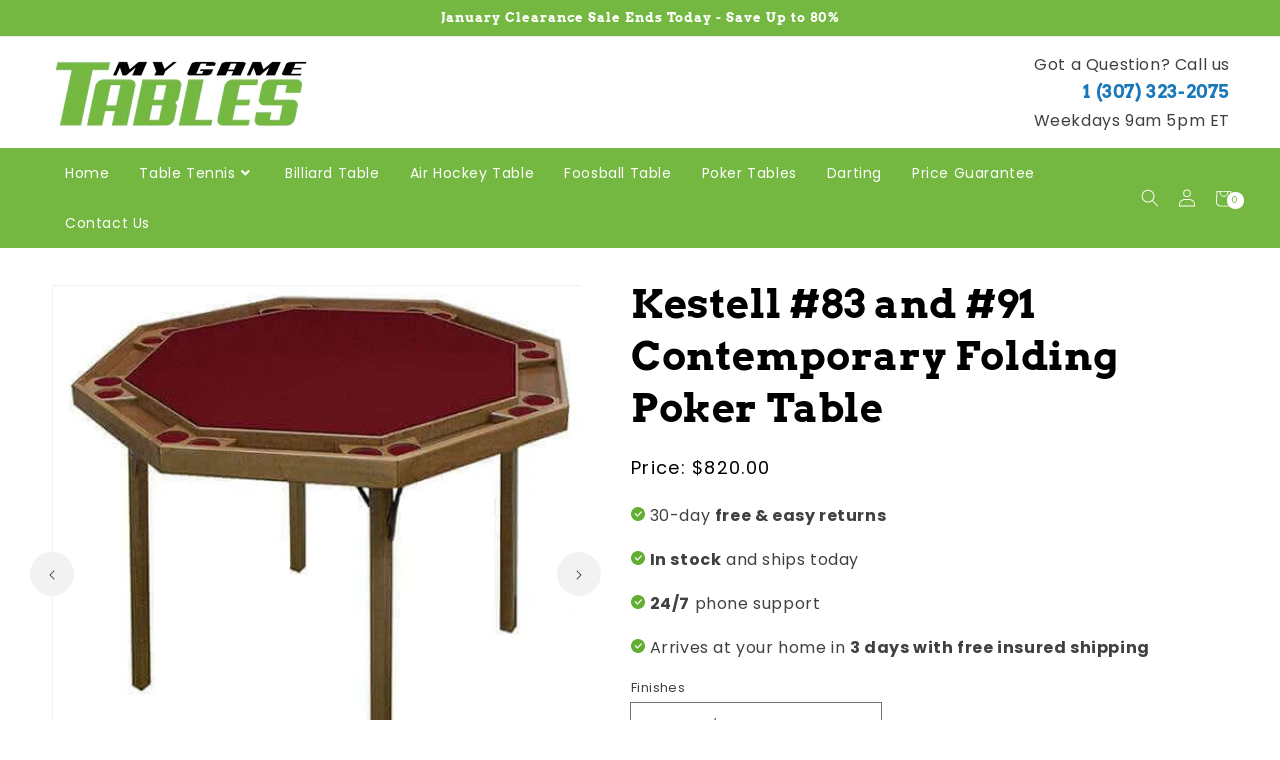

--- FILE ---
content_type: text/html; charset=utf-8
request_url: https://mygametables.com/products/kestell-83-and-91-contemporary-folding-poker-table
body_size: 73797
content:
<!doctype html>
<html class="no-js" lang="en">
  <head>

<script>(function(w,d,t,r,u){var f,n,i;w[u]=w[u]||[],f=function(){var o={ti:"211069394", enableAutoSpaTracking: true};o.q=w[u],w[u]=new UET(o),w[u].push("pageLoad")},n=d.createElement(t),n.src=r,n.async=1,n.onload=n.onreadystatechange=function(){var s=this.readyState;s&&s!=="loaded"&&s!=="complete"||(f(),n.onload=n.onreadystatechange=null)},i=d.getElementsByTagName(t)[0],i.parentNode.insertBefore(n,i)})(window,document,"script","//bat.bing.com/bat.js","uetq");</script> 
  <!-- Google Tag Manager -->
<script>(function(w,d,s,l,i){w[l]=w[l]||[];w[l].push({'gtm.start':
new Date().getTime(),event:'gtm.js'});var f=d.getElementsByTagName(s)[0],
j=d.createElement(s),dl=l!='dataLayer'?'&l='+l:'';j.async=true;j.src=
'https://www.googletagmanager.com/gtm.js?id='+i+dl;f.parentNode.insertBefore(j,f);
})(window,document,'script','dataLayer','GTM-592FTRCL');</script>
<!-- End Google Tag Manager -->

<script>
/**
  * Author: Muhammad Qasim
  * Version: 3.6.1
  * Last Update: 27 May 2025
  */
  
  (function() {
      class Ultimate_Shopify_DataLayer {
        constructor() {
          window.dataLayer = window.dataLayer || []; 
          
          // use a prefix of events name
          this.eventPrefix = '';

          //Keep the value false to get non-formatted product ID
          this.formattedItemId = true; 

          // data schema
          this.dataSchema = {
            ecommerce: {
                show: true
            },
            dynamicRemarketing: {
                show: false,
                business_vertical: 'retail'
            }
          }

          // add to wishlist selectors
          this.addToWishListSelectors = {
            'addWishListIcon': '',
            'gridItemSelector': '',
            'productLinkSelector': 'a[href*="/products/"]'
          }

          // quick view selectors
          this.quickViewSelector = {
            'quickViewElement': '',
            'gridItemSelector': '',
            'productLinkSelector': 'a[href*="/products/"]'
          }

          // mini cart button selector
          this.miniCartButton = [
            'a[href="/cart"]', 
          ];
          this.miniCartAppersOn = 'click';


          // begin checkout buttons/links selectors
          this.beginCheckoutButtons = [
            'input[name="checkout"]',
            'button[name="checkout"]',
            'a[href="/checkout"]',
            '.additional-checkout-buttons',
          ];

          // direct checkout button selector
          this.shopifyDirectCheckoutButton = [
            '.shopify-payment-button'
          ]

          //Keep the value true if Add to Cart redirects to the cart page
          this.isAddToCartRedirect = false;
          
          // keep the value false if cart items increment/decrement/remove refresh page 
          this.isAjaxCartIncrementDecrement = true;
          

          // Caution: Do not modify anything below this line, as it may result in it not functioning correctly.
          this.cart = {"note":null,"attributes":{},"original_total_price":0,"total_price":0,"total_discount":0,"total_weight":0.0,"item_count":0,"items":[],"requires_shipping":false,"currency":"USD","items_subtotal_price":0,"cart_level_discount_applications":[],"checkout_charge_amount":0}
          this.countryCode = "US";
          this.storeURL = "https://mygametables.com";
          localStorage.setItem('shopCountryCode', this.countryCode);
          this.collectData(); 
          this.itemsList = [];
        }

        updateCart() {
          fetch("/cart.js")
          .then((response) => response.json())
          .then((data) => {
            this.cart = data;
          });
        }

       debounce(delay) {         
          let timeoutId;
          return function(func) {
            const context = this;
            const args = arguments;
            
            clearTimeout(timeoutId);
            
            timeoutId = setTimeout(function() {
              func.apply(context, args);
            }, delay);
          };
        }

        eventConsole(eventName, eventData) {
          const css1 = 'background: red; color: #fff; font-size: normal; border-radius: 3px 0 0 3px; padding: 3px 4px;';
          const css2 = 'background-color: blue; color: #fff; font-size: normal; border-radius: 0 3px 3px 0; padding: 3px 4px;';
          console.log('%cGTM DataLayer Event:%c' + eventName, css1, css2, eventData);
        }

        collectData() { 
            this.customerData();
            this.ajaxRequestData();
            this.searchPageData();
            this.miniCartData();
            this.beginCheckoutData();
  
            
  
            
              this.productSinglePage();
            
  
            
            
            this.addToWishListData();
            this.quickViewData();
            this.selectItemData(); 
            this.formData();
            this.phoneClickData();
            this.emailClickData();
            this.loginRegisterData();
        }        

        //logged-in customer data 
        customerData() {
            const currentUser = {};
            

            if (currentUser.email) {
              currentUser.hash_email = "e3b0c44298fc1c149afbf4c8996fb92427ae41e4649b934ca495991b7852b855"
            }

            if (currentUser.phone) {
              currentUser.hash_phone = "e3b0c44298fc1c149afbf4c8996fb92427ae41e4649b934ca495991b7852b855"
            }

            window.dataLayer = window.dataLayer || [];
            dataLayer.push({
              customer: currentUser
            });
        }

        // add_to_cart, remove_from_cart, search
        ajaxRequestData() {
          const self = this;
          
          // handle non-ajax add to cart
          if(this.isAddToCartRedirect) {
            document.addEventListener('submit', function(event) {
              const addToCartForm = event.target.closest('form[action="/cart/add"]');
              if(addToCartForm) {
                event.preventDefault();
                
                const formData = new FormData(addToCartForm);
            
                fetch(window.Shopify.routes.root + 'cart/add.js', {
                  method: 'POST',
                  body: formData
                })
                .then(response => {
                    window.location.href = "/cart";
                })
                .catch((error) => {
                  console.error('Error:', error);
                });
              }
            });
          }
          
          // fetch
          let originalFetch = window.fetch;
          let debounce = this.debounce(800);
          
          window.fetch = function () {
            return originalFetch.apply(this, arguments).then((response) => {
              if (response.ok) {
                let cloneResponse = response.clone();
                let requestURL = arguments[0]['url'] || arguments[0];
                
                if(typeof requestURL === 'string' && /.*\/search\/?.*\?.*q=.+/.test(requestURL) && !requestURL.includes('&requestFrom=uldt')) {   
                  const queryString = requestURL.split('?')[1];
                  const urlParams = new URLSearchParams(queryString);
                  const search_term = urlParams.get("q");

                  debounce(function() {
                    fetch(`${self.storeURL}/search/suggest.json?q=${search_term}&resources[type]=product&requestFrom=uldt`)
                      .then(res => res.json())
                      .then(function(data) {
                            const products = data.resources.results.products;
                            if(products.length) {
                              const fetchRequests = products.map(product =>
                                fetch(`${self.storeURL}/${product.url.split('?')[0]}.js`)
                                  .then(response => response.json())
                                  .catch(error => console.error('Error fetching:', error))
                              );

                              Promise.all(fetchRequests)
                                .then(products => {
                                    const items = products.map((product) => {
                                      return {
                                        product_id: product.id,
                                        product_title: product.title,
                                        variant_id: product.variants[0].id,
                                        variant_title: product.variants[0].title,
                                        vendor: product.vendor,
                                        total_discount: 0,
                                        final_price: product.price_min,
                                        product_type: product.type, 
                                        quantity: 1
                                      }
                                    });

                                    self.ecommerceDataLayer('search', {search_term, items});
                                })
                            }else {
                              self.ecommerceDataLayer('search', {search_term, items: []});
                            }
                      });
                  });
                }
                else if (typeof requestURL === 'string' && requestURL.includes("/cart/add")) {
                  cloneResponse.text().then((text) => {
                    let data = JSON.parse(text);

                    if(data.items && Array.isArray(data.items)) {
                      data.items.forEach(function(item) {
                         self.ecommerceDataLayer('add_to_cart', {items: [item]});
                      })
                    } else {
                      self.ecommerceDataLayer('add_to_cart', {items: [data]});
                    }
                    self.updateCart();
                  });
                }else if(typeof requestURL === 'string' && (requestURL.includes("/cart/change") || requestURL.includes("/cart/update"))) {
                  
                   cloneResponse.text().then((text) => {
                     
                    let newCart = JSON.parse(text);
                    let newCartItems = newCart.items;
                    let oldCartItems = self.cart.items;

                    for(let i = 0; i < oldCartItems.length; i++) {
                      let item = oldCartItems[i];
                      let newItem = newCartItems.find(newItems => newItems.id === item.id);


                      if(newItem) {

                        if(newItem.quantity > item.quantity) {
                          // cart item increment
                          let quantity = (newItem.quantity - item.quantity);
                          let updatedItem = {...item, quantity}
                          self.ecommerceDataLayer('add_to_cart', {items: [updatedItem]});
                          self.updateCart(); 

                        }else if(newItem.quantity < item.quantity) {
                          // cart item decrement
                          let quantity = (item.quantity - newItem.quantity);
                          let updatedItem = {...item, quantity}
                          self.ecommerceDataLayer('remove_from_cart', {items: [updatedItem]});
                          self.updateCart(); 
                        }
                        

                      }else {
                        self.ecommerceDataLayer('remove_from_cart', {items: [item]});
                        self.updateCart(); 
                      }
                    }
                     
                  });
                }
              }
              return response;
            });
          }
          // end fetch 


          //xhr
          var origXMLHttpRequest = XMLHttpRequest;
          XMLHttpRequest = function() {
            var requestURL;
    
            var xhr = new origXMLHttpRequest();
            var origOpen = xhr.open;
            var origSend = xhr.send;
            
            // Override the `open` function.
            xhr.open = function(method, url) {
                requestURL = url;
                return origOpen.apply(this, arguments);
            };
    
    
            xhr.send = function() {
    
                // Only proceed if the request URL matches what we're looking for.
                if (typeof requestURL === 'string' && (requestURL.includes("/cart/add") || requestURL.includes("/cart/change") || /.*\/search\/?.*\?.*q=.+/.test(requestURL))) {
        
                    xhr.addEventListener('load', function() {
                        if (xhr.readyState === 4) {
                            if (xhr.status >= 200 && xhr.status < 400) { 

                              if(typeof requestURL === 'string' && /.*\/search\/?.*\?.*q=.+/.test(requestURL) && !requestURL.includes('&requestFrom=uldt')) {
                                const queryString = requestURL.split('?')[1];
                                const urlParams = new URLSearchParams(queryString);
                                const search_term = urlParams.get("q");

                                debounce(function() {
                                    fetch(`${self.storeURL}/search/suggest.json?q=${search_term}&resources[type]=product&requestFrom=uldt`)
                                      .then(res => res.json())
                                      .then(function(data) {
                                            const products = data.resources.results.products;
                                            if(products.length) {
                                              const fetchRequests = products.map(product =>
                                                fetch(`${self.storeURL}/${product.url.split('?')[0]}.js`)
                                                  .then(response => response.json())
                                                  .catch(error => console.error('Error fetching:', error))
                                              );
                
                                              Promise.all(fetchRequests)
                                                .then(products => {
                                                    const items = products.map((product) => {
                                                      return {
                                                        product_id: product.id,
                                                        product_title: product.title,
                                                        variant_id: product.variants[0].id,
                                                        variant_title: product.variants[0].title,
                                                        vendor: product.vendor,
                                                        total_discount: 0,
                                                        final_price: product.price_min,
                                                        product_type: product.type, 
                                                        quantity: 1
                                                      }
                                                    });
                
                                                    self.ecommerceDataLayer('search', {search_term, items});
                                                })
                                            }else {
                                              self.ecommerceDataLayer('search', {search_term, items: []});
                                            }
                                      });
                                  });

                              }

                              else if(typeof requestURL === 'string' && requestURL.includes("/cart/add")) {
                                  const data = JSON.parse(xhr.responseText);

                                  if(data.items && Array.isArray(data.items)) {
                                    data.items.forEach(function(item) {
                                        self.ecommerceDataLayer('add_to_cart', {items: [item]});
                                      })
                                  } else {
                                    self.ecommerceDataLayer('add_to_cart', {items: [data]});
                                  }
                                  self.updateCart();
                                 
                               }else if(typeof requestURL === 'string' && requestURL.includes("/cart/change")) {
                                 
                                  const newCart = JSON.parse(xhr.responseText);
                                  const newCartItems = newCart.items;
                                  let oldCartItems = self.cart.items;
              
                                  for(let i = 0; i < oldCartItems.length; i++) {
                                    let item = oldCartItems[i];
                                    let newItem = newCartItems.find(newItems => newItems.id === item.id);
              
              
                                    if(newItem) {
                                      if(newItem.quantity > item.quantity) {
                                        // cart item increment
                                        let quantity = (newItem.quantity - item.quantity);
                                        let updatedItem = {...item, quantity}
                                        self.ecommerceDataLayer('add_to_cart', {items: [updatedItem]});
                                        self.updateCart(); 
              
                                      }else if(newItem.quantity < item.quantity) {
                                        // cart item decrement
                                        let quantity = (item.quantity - newItem.quantity);
                                        let updatedItem = {...item, quantity}
                                        self.ecommerceDataLayer('remove_from_cart', {items: [updatedItem]});
                                        self.updateCart(); 
                                      }
                                      
              
                                    }else {
                                      self.ecommerceDataLayer('remove_from_cart', {items: [item]});
                                      self.updateCart(); 
                                    }
                                  }
                               }          
                            }
                        }
                    });
                }
    
                return origSend.apply(this, arguments);
            };
    
            return xhr;
          }; 
          //end xhr
        }

        // search event from search page
        searchPageData() {
          const self = this;
          let pageUrl = window.location.href;
          
          if(/.+\/search\?.*\&?q=.+/.test(pageUrl)) {   
            const queryString = pageUrl.split('?')[1];
            const urlParams = new URLSearchParams(queryString);
            const search_term = urlParams.get("q");
                
            fetch(`https://mygametables.com/search/suggest.json?q=${search_term}&resources[type]=product&requestFrom=uldt`)
            .then(res => res.json())
            .then(function(data) {
                  const products = data.resources.results.products;
                  if(products.length) {
                    const fetchRequests = products.map(product =>
                      fetch(`${self.storeURL}/${product.url.split('?')[0]}.js`)
                        .then(response => response.json())
                        .catch(error => console.error('Error fetching:', error))
                    );
                    Promise.all(fetchRequests)
                    .then(products => {
                        const items = products.map((product) => {
                            return {
                            product_id: product.id,
                            product_title: product.title,
                            variant_id: product.variants[0].id,
                            variant_title: product.variants[0].title,
                            vendor: product.vendor,
                            total_discount: 0,
                            final_price: product.price_min,
                            product_type: product.type, 
                            quantity: 1
                            }
                        });

                        self.ecommerceDataLayer('search', {search_term, items});
                    });
                  }else {
                    self.ecommerceDataLayer('search', {search_term, items: []});
                  }
            });
          }
        }

        // view_cart
        miniCartData() {
          if(this.miniCartButton.length) {
            let self = this;
            if(this.miniCartAppersOn === 'hover') {
              this.miniCartAppersOn = 'mouseenter';
            }
            this.miniCartButton.forEach((selector) => {
              let miniCartButtons = document.querySelectorAll(selector);
              miniCartButtons.forEach((miniCartButton) => {
                  miniCartButton.addEventListener(self.miniCartAppersOn, () => {
                    self.ecommerceDataLayer('view_cart', self.cart);
                  });
              })
            });
          }
        }

        // begin_checkout
        beginCheckoutData() {
          let self = this;
          document.addEventListener('pointerdown', (event) => {
            let targetElement = event.target.closest(self.beginCheckoutButtons.join(', '));
            if(targetElement) {
              self.ecommerceDataLayer('begin_checkout', self.cart);
            }
          });
        }

        // view_cart, add_to_cart, remove_from_cart
        viewCartPageData() {
          
          this.ecommerceDataLayer('view_cart', this.cart);

          //if cart quantity chagne reload page 
          if(!this.isAjaxCartIncrementDecrement) {
            const self = this;
            document.addEventListener('pointerdown', (event) => {
              const target = event.target.closest('a[href*="/cart/change?"]');
              if(target) {
                const linkUrl = target.getAttribute('href');
                const queryString = linkUrl.split("?")[1];
                const urlParams = new URLSearchParams(queryString);
                const newQuantity = urlParams.get("quantity");
                const line = urlParams.get("line");
                const cart_id = urlParams.get("id");
        
                
                if(newQuantity && (line || cart_id)) {
                  let item = line ? {...self.cart.items[line - 1]} : self.cart.items.find(item => item.key === cart_id);
        
                  let event = 'add_to_cart';
                  if(newQuantity < item.quantity) {
                    event = 'remove_from_cart';
                  }
        
                  let quantity = Math.abs(newQuantity - item.quantity);
                  item['quantity'] = quantity;
        
                  self.ecommerceDataLayer(event, {items: [item]});
                }
              }
            });
          }
        }

        productSinglePage() {
        
          const item = {
              product_id: 7297279590568,
              variant_id: 41832201388200,
              product_title: "Kestell #83 and #91 Contemporary Folding Poker Table",
              line_level_total_discount: 0,
              vendor: "Kestell",
              sku: "O-83ou91-F-Fruitwood\/Walnut-Burgundy Fabric",
              product_type: "Poker Tables",
              item_list_id: 208380231848,
              item_list_name: "Home page",
              
                variant_title: "Fruitwood\/Walnut \/ Burgundy Fabric",
              
              final_price: 82000,
              quantity: 1
          };
          
          const variants = [{"id":41832201388200,"title":"Fruitwood\/Walnut \/ Burgundy Fabric","option1":"Fruitwood\/Walnut","option2":"Burgundy Fabric","option3":null,"sku":"O-83ou91-F-Fruitwood\/Walnut-Burgundy Fabric","requires_shipping":true,"taxable":true,"featured_image":{"id":36806304268456,"product_id":7297279590568,"position":1,"created_at":"2023-08-24T16:50:38+01:00","updated_at":"2024-04-03T00:00:50+01:00","alt":"Kestell #83 And #91 Contemporary Folding Poker Table","width":500,"height":500,"src":"\/\/mygametables.com\/cdn\/shop\/products\/poker-tables-kestell-83-and-91-contemporary-folding-poker-table-1-208808.jpg?v=1712098850","variant_ids":[41832201388200]},"available":true,"name":"Kestell #83 and #91 Contemporary Folding Poker Table - Fruitwood\/Walnut \/ Burgundy Fabric","public_title":"Fruitwood\/Walnut \/ Burgundy Fabric","options":["Fruitwood\/Walnut","Burgundy Fabric"],"price":82000,"weight":0,"compare_at_price":null,"inventory_management":"shopify","barcode":null,"featured_media":{"alt":"Kestell #83 And #91 Contemporary Folding Poker Table","id":29228238766248,"position":1,"preview_image":{"aspect_ratio":1.0,"height":500,"width":500,"src":"\/\/mygametables.com\/cdn\/shop\/products\/poker-tables-kestell-83-and-91-contemporary-folding-poker-table-1-208808.jpg?v=1712098850"}},"requires_selling_plan":false,"selling_plan_allocations":[]},{"id":41832201126056,"title":"Fruitwood\/Walnut \/ Dark Green Fabric","option1":"Fruitwood\/Walnut","option2":"Dark Green Fabric","option3":null,"sku":"O-83ou91-F-Fruitwood\/Walnut-Dark Green Fabric","requires_shipping":true,"taxable":true,"featured_image":{"id":32125104849064,"product_id":7297279590568,"position":6,"created_at":"2022-01-12T12:07:16+00:00","updated_at":"2024-04-03T00:00:59+01:00","alt":"Kestell #83 And #91 Contemporary Folding Poker Table","width":500,"height":500,"src":"\/\/mygametables.com\/cdn\/shop\/products\/poker-tables-kestell-83-and-91-contemporary-folding-poker-table-6.jpg?v=1712098859","variant_ids":[41832201126056]},"available":true,"name":"Kestell #83 and #91 Contemporary Folding Poker Table - Fruitwood\/Walnut \/ Dark Green Fabric","public_title":"Fruitwood\/Walnut \/ Dark Green Fabric","options":["Fruitwood\/Walnut","Dark Green Fabric"],"price":82000,"weight":0,"compare_at_price":null,"inventory_management":"shopify","barcode":null,"featured_media":{"alt":"Kestell #83 And #91 Contemporary Folding Poker Table","id":24490579001512,"position":6,"preview_image":{"aspect_ratio":1.0,"height":500,"width":500,"src":"\/\/mygametables.com\/cdn\/shop\/products\/poker-tables-kestell-83-and-91-contemporary-folding-poker-table-6.jpg?v=1712098859"}},"requires_selling_plan":false,"selling_plan_allocations":[]},{"id":41832201224360,"title":"Fruitwood\/Walnut \/ Bottle Green Fabric","option1":"Fruitwood\/Walnut","option2":"Bottle Green Fabric","option3":null,"sku":"O-83ou91-F-Fruitwood\/Walnut-Bottle Green Fabric","requires_shipping":true,"taxable":true,"featured_image":{"id":36806304366760,"product_id":7297279590568,"position":4,"created_at":"2023-08-24T16:50:39+01:00","updated_at":"2024-04-03T00:00:56+01:00","alt":"Kestell #83 And #91 Contemporary Folding Poker Table","width":500,"height":500,"src":"\/\/mygametables.com\/cdn\/shop\/products\/poker-tables-kestell-83-and-91-contemporary-folding-poker-table-4-138863.jpg?v=1712098856","variant_ids":[41832201224360]},"available":true,"name":"Kestell #83 and #91 Contemporary Folding Poker Table - Fruitwood\/Walnut \/ Bottle Green Fabric","public_title":"Fruitwood\/Walnut \/ Bottle Green Fabric","options":["Fruitwood\/Walnut","Bottle Green Fabric"],"price":82000,"weight":0,"compare_at_price":null,"inventory_management":"shopify","barcode":null,"featured_media":{"alt":"Kestell #83 And #91 Contemporary Folding Poker Table","id":29228238864552,"position":4,"preview_image":{"aspect_ratio":1.0,"height":500,"width":500,"src":"\/\/mygametables.com\/cdn\/shop\/products\/poker-tables-kestell-83-and-91-contemporary-folding-poker-table-4-138863.jpg?v=1712098856"}},"requires_selling_plan":false,"selling_plan_allocations":[]},{"id":41832201289896,"title":"Fruitwood\/Walnut \/ Black Fabric","option1":"Fruitwood\/Walnut","option2":"Black Fabric","option3":null,"sku":"O-83ou91-F-Fruitwood\/Walnut-Black Fabric","requires_shipping":true,"taxable":true,"featured_image":{"id":36806304301224,"product_id":7297279590568,"position":2,"created_at":"2023-08-24T16:50:38+01:00","updated_at":"2024-04-03T00:00:52+01:00","alt":"Kestell #83 And #91 Contemporary Folding Poker Table","width":500,"height":500,"src":"\/\/mygametables.com\/cdn\/shop\/products\/poker-tables-kestell-83-and-91-contemporary-folding-poker-table-2-500059.jpg?v=1712098852","variant_ids":[41832201289896]},"available":true,"name":"Kestell #83 and #91 Contemporary Folding Poker Table - Fruitwood\/Walnut \/ Black Fabric","public_title":"Fruitwood\/Walnut \/ Black Fabric","options":["Fruitwood\/Walnut","Black Fabric"],"price":82000,"weight":0,"compare_at_price":null,"inventory_management":"shopify","barcode":null,"featured_media":{"alt":"Kestell #83 And #91 Contemporary Folding Poker Table","id":29228238799016,"position":2,"preview_image":{"aspect_ratio":1.0,"height":500,"width":500,"src":"\/\/mygametables.com\/cdn\/shop\/products\/poker-tables-kestell-83-and-91-contemporary-folding-poker-table-2-500059.jpg?v=1712098852"}},"requires_selling_plan":false,"selling_plan_allocations":[]},{"id":41832201355432,"title":"Fruitwood\/Walnut \/ Red Fabric","option1":"Fruitwood\/Walnut","option2":"Red Fabric","option3":null,"sku":"O-83ou91-F-Fruitwood\/Walnut-Red Fabric","requires_shipping":true,"taxable":true,"featured_image":{"id":36806304399528,"product_id":7297279590568,"position":7,"created_at":"2023-08-24T16:50:39+01:00","updated_at":"2024-04-03T00:01:01+01:00","alt":"Kestell #83 And #91 Contemporary Folding Poker Table","width":500,"height":500,"src":"\/\/mygametables.com\/cdn\/shop\/products\/poker-tables-kestell-83-and-91-contemporary-folding-poker-table-7-580828.jpg?v=1712098861","variant_ids":[41832201355432]},"available":true,"name":"Kestell #83 and #91 Contemporary Folding Poker Table - Fruitwood\/Walnut \/ Red Fabric","public_title":"Fruitwood\/Walnut \/ Red Fabric","options":["Fruitwood\/Walnut","Red Fabric"],"price":82000,"weight":0,"compare_at_price":null,"inventory_management":"shopify","barcode":null,"featured_media":{"alt":"Kestell #83 And #91 Contemporary Folding Poker Table","id":29228238897320,"position":7,"preview_image":{"aspect_ratio":1.0,"height":500,"width":500,"src":"\/\/mygametables.com\/cdn\/shop\/products\/poker-tables-kestell-83-and-91-contemporary-folding-poker-table-7-580828.jpg?v=1712098861"}},"requires_selling_plan":false,"selling_plan_allocations":[]},{"id":41832201060520,"title":"Fruitwood\/Walnut \/ Red Vinyl","option1":"Fruitwood\/Walnut","option2":"Red Vinyl","option3":null,"sku":"O-83ou91-V-Fruitwood\/Walnut-Red Vinyl","requires_shipping":true,"taxable":true,"featured_image":{"id":32125104783528,"product_id":7297279590568,"position":5,"created_at":"2022-01-12T12:07:13+00:00","updated_at":"2024-04-03T00:00:57+01:00","alt":"Kestell #83 And #91 Contemporary Folding Poker Table","width":500,"height":500,"src":"\/\/mygametables.com\/cdn\/shop\/products\/poker-tables-kestell-83-and-91-contemporary-folding-poker-table-5.jpg?v=1712098857","variant_ids":[41832201060520]},"available":true,"name":"Kestell #83 and #91 Contemporary Folding Poker Table - Fruitwood\/Walnut \/ Red Vinyl","public_title":"Fruitwood\/Walnut \/ Red Vinyl","options":["Fruitwood\/Walnut","Red Vinyl"],"price":77000,"weight":0,"compare_at_price":null,"inventory_management":"shopify","barcode":null,"featured_media":{"alt":"Kestell #83 And #91 Contemporary Folding Poker Table","id":24490578935976,"position":5,"preview_image":{"aspect_ratio":1.0,"height":500,"width":500,"src":"\/\/mygametables.com\/cdn\/shop\/products\/poker-tables-kestell-83-and-91-contemporary-folding-poker-table-5.jpg?v=1712098857"}},"requires_selling_plan":false,"selling_plan_allocations":[]},{"id":41832201027752,"title":"Fruitwood\/Walnut \/ Black Vinyl","option1":"Fruitwood\/Walnut","option2":"Black Vinyl","option3":null,"sku":"O-83ou91-V-Fruitwood\/Walnut-Black Vinyl","requires_shipping":true,"taxable":true,"featured_image":{"id":36806304333992,"product_id":7297279590568,"position":3,"created_at":"2023-08-24T16:50:38+01:00","updated_at":"2024-04-03T00:00:54+01:00","alt":"Kestell #83 And #91 Contemporary Folding Poker Table","width":500,"height":500,"src":"\/\/mygametables.com\/cdn\/shop\/products\/poker-tables-kestell-83-and-91-contemporary-folding-poker-table-3-334442.jpg?v=1712098854","variant_ids":[41832201027752]},"available":true,"name":"Kestell #83 and #91 Contemporary Folding Poker Table - Fruitwood\/Walnut \/ Black Vinyl","public_title":"Fruitwood\/Walnut \/ Black Vinyl","options":["Fruitwood\/Walnut","Black Vinyl"],"price":77000,"weight":0,"compare_at_price":null,"inventory_management":"shopify","barcode":null,"featured_media":{"alt":"Kestell #83 And #91 Contemporary Folding Poker Table","id":29228238831784,"position":3,"preview_image":{"aspect_ratio":1.0,"height":500,"width":500,"src":"\/\/mygametables.com\/cdn\/shop\/products\/poker-tables-kestell-83-and-91-contemporary-folding-poker-table-3-334442.jpg?v=1712098854"}},"requires_selling_plan":false,"selling_plan_allocations":[]},{"id":41832200994984,"title":"Fruitwood\/Walnut \/ Green Vinyl","option1":"Fruitwood\/Walnut","option2":"Green Vinyl","option3":null,"sku":"O-83ou91-V-Fruitwood\/Walnut-Green Vinyl","requires_shipping":true,"taxable":true,"featured_image":null,"available":true,"name":"Kestell #83 and #91 Contemporary Folding Poker Table - Fruitwood\/Walnut \/ Green Vinyl","public_title":"Fruitwood\/Walnut \/ Green Vinyl","options":["Fruitwood\/Walnut","Green Vinyl"],"price":77000,"weight":0,"compare_at_price":null,"inventory_management":"shopify","barcode":null,"requires_selling_plan":false,"selling_plan_allocations":[]},{"id":41832200700072,"title":"Pecan \/ Burgundy Fabric","option1":"Pecan","option2":"Burgundy Fabric","option3":null,"sku":"O-83ou91-F-Pecan-Burgundy Fabric","requires_shipping":true,"taxable":true,"featured_image":null,"available":true,"name":"Kestell #83 and #91 Contemporary Folding Poker Table - Pecan \/ Burgundy Fabric","public_title":"Pecan \/ Burgundy Fabric","options":["Pecan","Burgundy Fabric"],"price":82000,"weight":0,"compare_at_price":null,"inventory_management":"shopify","barcode":null,"requires_selling_plan":false,"selling_plan_allocations":[]},{"id":41832200569000,"title":"Pecan \/ Dark Green Fabric","option1":"Pecan","option2":"Dark Green Fabric","option3":null,"sku":"O-83ou91-F-Pecan-Dark Green Fabric","requires_shipping":true,"taxable":true,"featured_image":null,"available":true,"name":"Kestell #83 and #91 Contemporary Folding Poker Table - Pecan \/ Dark Green Fabric","public_title":"Pecan \/ Dark Green Fabric","options":["Pecan","Dark Green Fabric"],"price":82000,"weight":0,"compare_at_price":null,"inventory_management":"shopify","barcode":null,"requires_selling_plan":false,"selling_plan_allocations":[]},{"id":41832200601768,"title":"Pecan \/ Bottle Green Fabric","option1":"Pecan","option2":"Bottle Green Fabric","option3":null,"sku":"O-83ou91-F-Pecan-Bottle Green Fabric","requires_shipping":true,"taxable":true,"featured_image":null,"available":true,"name":"Kestell #83 and #91 Contemporary Folding Poker Table - Pecan \/ Bottle Green Fabric","public_title":"Pecan \/ Bottle Green Fabric","options":["Pecan","Bottle Green Fabric"],"price":82000,"weight":0,"compare_at_price":null,"inventory_management":"shopify","barcode":null,"requires_selling_plan":false,"selling_plan_allocations":[]},{"id":41832200634536,"title":"Pecan \/ Black Fabric","option1":"Pecan","option2":"Black Fabric","option3":null,"sku":"O-83ou91-F-Pecan-Black Fabric","requires_shipping":true,"taxable":true,"featured_image":null,"available":true,"name":"Kestell #83 and #91 Contemporary Folding Poker Table - Pecan \/ Black Fabric","public_title":"Pecan \/ Black Fabric","options":["Pecan","Black Fabric"],"price":82000,"weight":0,"compare_at_price":null,"inventory_management":"shopify","barcode":null,"requires_selling_plan":false,"selling_plan_allocations":[]},{"id":41832200667304,"title":"Pecan \/ Red Fabric","option1":"Pecan","option2":"Red Fabric","option3":null,"sku":"O-83ou91-F-Pecan-Red Fabric","requires_shipping":true,"taxable":true,"featured_image":null,"available":true,"name":"Kestell #83 and #91 Contemporary Folding Poker Table - Pecan \/ Red Fabric","public_title":"Pecan \/ Red Fabric","options":["Pecan","Red Fabric"],"price":82000,"weight":0,"compare_at_price":null,"inventory_management":"shopify","barcode":null,"requires_selling_plan":false,"selling_plan_allocations":[]},{"id":41832200536232,"title":"Pecan \/ Red Vinyl","option1":"Pecan","option2":"Red Vinyl","option3":null,"sku":"O-83ou91-V-Pecan-Red Vinyl","requires_shipping":true,"taxable":true,"featured_image":null,"available":true,"name":"Kestell #83 and #91 Contemporary Folding Poker Table - Pecan \/ Red Vinyl","public_title":"Pecan \/ Red Vinyl","options":["Pecan","Red Vinyl"],"price":77000,"weight":0,"compare_at_price":null,"inventory_management":"shopify","barcode":null,"requires_selling_plan":false,"selling_plan_allocations":[]},{"id":41832200503464,"title":"Pecan \/ Black Vinyl","option1":"Pecan","option2":"Black Vinyl","option3":null,"sku":"O-83ou91-V-Pecan-Black Vinyl","requires_shipping":true,"taxable":true,"featured_image":null,"available":true,"name":"Kestell #83 and #91 Contemporary Folding Poker Table - Pecan \/ Black Vinyl","public_title":"Pecan \/ Black Vinyl","options":["Pecan","Black Vinyl"],"price":77000,"weight":0,"compare_at_price":null,"inventory_management":"shopify","barcode":null,"requires_selling_plan":false,"selling_plan_allocations":[]},{"id":41832200470696,"title":"Pecan \/ Green Vinyl","option1":"Pecan","option2":"Green Vinyl","option3":null,"sku":"O-83ou91-V-Pecan-Green Vinyl","requires_shipping":true,"taxable":true,"featured_image":null,"available":true,"name":"Kestell #83 and #91 Contemporary Folding Poker Table - Pecan \/ Green Vinyl","public_title":"Pecan \/ Green Vinyl","options":["Pecan","Green Vinyl"],"price":77000,"weight":0,"compare_at_price":null,"inventory_management":"shopify","barcode":null,"requires_selling_plan":false,"selling_plan_allocations":[]},{"id":41832200962216,"title":"Ranch Oak \/ Burgundy Fabric","option1":"Ranch Oak","option2":"Burgundy Fabric","option3":null,"sku":"O-83ou91-F-Ranch Oak-Burgundy Fabric","requires_shipping":true,"taxable":true,"featured_image":null,"available":true,"name":"Kestell #83 and #91 Contemporary Folding Poker Table - Ranch Oak \/ Burgundy Fabric","public_title":"Ranch Oak \/ Burgundy Fabric","options":["Ranch Oak","Burgundy Fabric"],"price":82000,"weight":0,"compare_at_price":null,"inventory_management":"shopify","barcode":null,"requires_selling_plan":false,"selling_plan_allocations":[]},{"id":41832200831144,"title":"Ranch Oak \/ Dark Green Fabric","option1":"Ranch Oak","option2":"Dark Green Fabric","option3":null,"sku":"O-83ou91-F-Ranch Oak-Dark Green Fabric","requires_shipping":true,"taxable":true,"featured_image":null,"available":true,"name":"Kestell #83 and #91 Contemporary Folding Poker Table - Ranch Oak \/ Dark Green Fabric","public_title":"Ranch Oak \/ Dark Green Fabric","options":["Ranch Oak","Dark Green Fabric"],"price":82000,"weight":0,"compare_at_price":null,"inventory_management":"shopify","barcode":null,"requires_selling_plan":false,"selling_plan_allocations":[]},{"id":41832200863912,"title":"Ranch Oak \/ Bottle Green Fabric","option1":"Ranch Oak","option2":"Bottle Green Fabric","option3":null,"sku":"O-83ou91-F-Ranch Oak-Bottle Green Fabric","requires_shipping":true,"taxable":true,"featured_image":null,"available":true,"name":"Kestell #83 and #91 Contemporary Folding Poker Table - Ranch Oak \/ Bottle Green Fabric","public_title":"Ranch Oak \/ Bottle Green Fabric","options":["Ranch Oak","Bottle Green Fabric"],"price":82000,"weight":0,"compare_at_price":null,"inventory_management":"shopify","barcode":null,"requires_selling_plan":false,"selling_plan_allocations":[]},{"id":41832200896680,"title":"Ranch Oak \/ Black Fabric","option1":"Ranch Oak","option2":"Black Fabric","option3":null,"sku":"O-83ou91-F-Ranch Oak-Black Fabric","requires_shipping":true,"taxable":true,"featured_image":null,"available":true,"name":"Kestell #83 and #91 Contemporary Folding Poker Table - Ranch Oak \/ Black Fabric","public_title":"Ranch Oak \/ Black Fabric","options":["Ranch Oak","Black Fabric"],"price":82000,"weight":0,"compare_at_price":null,"inventory_management":"shopify","barcode":null,"requires_selling_plan":false,"selling_plan_allocations":[]},{"id":41832200929448,"title":"Ranch Oak \/ Red Fabric","option1":"Ranch Oak","option2":"Red Fabric","option3":null,"sku":"O-83ou91-F-Ranch Oak-Red Fabric","requires_shipping":true,"taxable":true,"featured_image":null,"available":true,"name":"Kestell #83 and #91 Contemporary Folding Poker Table - Ranch Oak \/ Red Fabric","public_title":"Ranch Oak \/ Red Fabric","options":["Ranch Oak","Red Fabric"],"price":82000,"weight":0,"compare_at_price":null,"inventory_management":"shopify","barcode":null,"requires_selling_plan":false,"selling_plan_allocations":[]},{"id":41832200798376,"title":"Ranch Oak \/ Red Vinyl","option1":"Ranch Oak","option2":"Red Vinyl","option3":null,"sku":"O-83ou91-V-Ranch Oak-Red Vinyl","requires_shipping":true,"taxable":true,"featured_image":null,"available":true,"name":"Kestell #83 and #91 Contemporary Folding Poker Table - Ranch Oak \/ Red Vinyl","public_title":"Ranch Oak \/ Red Vinyl","options":["Ranch Oak","Red Vinyl"],"price":77000,"weight":0,"compare_at_price":null,"inventory_management":"shopify","barcode":null,"requires_selling_plan":false,"selling_plan_allocations":[]},{"id":41832200765608,"title":"Ranch Oak \/ Black Vinyl","option1":"Ranch Oak","option2":"Black Vinyl","option3":null,"sku":"O-83ou91-V-Ranch Oak-Black Vinyl","requires_shipping":true,"taxable":true,"featured_image":null,"available":true,"name":"Kestell #83 and #91 Contemporary Folding Poker Table - Ranch Oak \/ Black Vinyl","public_title":"Ranch Oak \/ Black Vinyl","options":["Ranch Oak","Black Vinyl"],"price":77000,"weight":0,"compare_at_price":null,"inventory_management":"shopify","barcode":null,"requires_selling_plan":false,"selling_plan_allocations":[]},{"id":41832200732840,"title":"Ranch Oak \/ Green Vinyl","option1":"Ranch Oak","option2":"Green Vinyl","option3":null,"sku":"O-83ou91-V-Ranch Oak-Green Vinyl","requires_shipping":true,"taxable":true,"featured_image":null,"available":true,"name":"Kestell #83 and #91 Contemporary Folding Poker Table - Ranch Oak \/ Green Vinyl","public_title":"Ranch Oak \/ Green Vinyl","options":["Ranch Oak","Green Vinyl"],"price":77000,"weight":0,"compare_at_price":null,"inventory_management":"shopify","barcode":null,"requires_selling_plan":false,"selling_plan_allocations":[]},{"id":41832201650344,"title":"Natural \/ Burgundy Fabric","option1":"Natural","option2":"Burgundy Fabric","option3":null,"sku":"O-83ou91-F-Natural-BurgundyFabric","requires_shipping":true,"taxable":true,"featured_image":null,"available":true,"name":"Kestell #83 and #91 Contemporary Folding Poker Table - Natural \/ Burgundy Fabric","public_title":"Natural \/ Burgundy Fabric","options":["Natural","Burgundy Fabric"],"price":82000,"weight":0,"compare_at_price":null,"inventory_management":"shopify","barcode":null,"requires_selling_plan":false,"selling_plan_allocations":[]},{"id":41832201519272,"title":"Natural \/ Dark Green Fabric","option1":"Natural","option2":"Dark Green Fabric","option3":null,"sku":"O-83ou91-F-Natural-Dark Green Fabric","requires_shipping":true,"taxable":true,"featured_image":null,"available":true,"name":"Kestell #83 and #91 Contemporary Folding Poker Table - Natural \/ Dark Green Fabric","public_title":"Natural \/ Dark Green Fabric","options":["Natural","Dark Green Fabric"],"price":82000,"weight":0,"compare_at_price":null,"inventory_management":"shopify","barcode":null,"requires_selling_plan":false,"selling_plan_allocations":[]},{"id":41832201552040,"title":"Natural \/ Bottle Green Fabric","option1":"Natural","option2":"Bottle Green Fabric","option3":null,"sku":"O-83ou91-F-Natural-Bottle Green Fabric","requires_shipping":true,"taxable":true,"featured_image":null,"available":true,"name":"Kestell #83 and #91 Contemporary Folding Poker Table - Natural \/ Bottle Green Fabric","public_title":"Natural \/ Bottle Green Fabric","options":["Natural","Bottle Green Fabric"],"price":82000,"weight":0,"compare_at_price":null,"inventory_management":"shopify","barcode":null,"requires_selling_plan":false,"selling_plan_allocations":[]},{"id":41832201584808,"title":"Natural \/ Black Fabric","option1":"Natural","option2":"Black Fabric","option3":null,"sku":"O-83ou91-F-Natural-Black Fabric","requires_shipping":true,"taxable":true,"featured_image":null,"available":true,"name":"Kestell #83 and #91 Contemporary Folding Poker Table - Natural \/ Black Fabric","public_title":"Natural \/ Black Fabric","options":["Natural","Black Fabric"],"price":82000,"weight":0,"compare_at_price":null,"inventory_management":"shopify","barcode":null,"requires_selling_plan":false,"selling_plan_allocations":[]},{"id":41832201617576,"title":"Natural \/ Red Fabric","option1":"Natural","option2":"Red Fabric","option3":null,"sku":"O-83ou91-F-Natural-Red Fabric","requires_shipping":true,"taxable":true,"featured_image":null,"available":true,"name":"Kestell #83 and #91 Contemporary Folding Poker Table - Natural \/ Red Fabric","public_title":"Natural \/ Red Fabric","options":["Natural","Red Fabric"],"price":82000,"weight":0,"compare_at_price":null,"inventory_management":"shopify","barcode":null,"requires_selling_plan":false,"selling_plan_allocations":[]},{"id":41832201486504,"title":"Natural \/ Red Vinyl","option1":"Natural","option2":"Red Vinyl","option3":null,"sku":"O-83ou91-V-Natural-Red Vinyl","requires_shipping":true,"taxable":true,"featured_image":null,"available":true,"name":"Kestell #83 and #91 Contemporary Folding Poker Table - Natural \/ Red Vinyl","public_title":"Natural \/ Red Vinyl","options":["Natural","Red Vinyl"],"price":77000,"weight":0,"compare_at_price":null,"inventory_management":"shopify","barcode":null,"requires_selling_plan":false,"selling_plan_allocations":[]},{"id":41832201453736,"title":"Natural \/ Black Vinyl","option1":"Natural","option2":"Black Vinyl","option3":null,"sku":"O-83ou91-V-Natural-Black Vinyl","requires_shipping":true,"taxable":true,"featured_image":null,"available":true,"name":"Kestell #83 and #91 Contemporary Folding Poker Table - Natural \/ Black Vinyl","public_title":"Natural \/ Black Vinyl","options":["Natural","Black Vinyl"],"price":77000,"weight":0,"compare_at_price":null,"inventory_management":"shopify","barcode":null,"requires_selling_plan":false,"selling_plan_allocations":[]},{"id":41832201420968,"title":"Natural \/ Green Vinyl","option1":"Natural","option2":"Green Vinyl","option3":null,"sku":"O-83ou91-V-Natural-Green Vinyl","requires_shipping":true,"taxable":true,"featured_image":null,"available":true,"name":"Kestell #83 and #91 Contemporary Folding Poker Table - Natural \/ Green Vinyl","public_title":"Natural \/ Green Vinyl","options":["Natural","Green Vinyl"],"price":77000,"weight":0,"compare_at_price":null,"inventory_management":"shopify","barcode":null,"requires_selling_plan":false,"selling_plan_allocations":[]},{"id":41832201945256,"title":"Mahogany \/ Burgundy Fabric","option1":"Mahogany","option2":"Burgundy Fabric","option3":null,"sku":"O-83ou91-F-Mahogany-Burgundy Fabric","requires_shipping":true,"taxable":true,"featured_image":null,"available":true,"name":"Kestell #83 and #91 Contemporary Folding Poker Table - Mahogany \/ Burgundy Fabric","public_title":"Mahogany \/ Burgundy Fabric","options":["Mahogany","Burgundy Fabric"],"price":82000,"weight":0,"compare_at_price":null,"inventory_management":"shopify","barcode":null,"requires_selling_plan":false,"selling_plan_allocations":[]},{"id":41832201814184,"title":"Mahogany \/ Dark Green Fabric","option1":"Mahogany","option2":"Dark Green Fabric","option3":null,"sku":"O-83ou91-F-Mahogany-Dark Green Fabric","requires_shipping":true,"taxable":true,"featured_image":null,"available":true,"name":"Kestell #83 and #91 Contemporary Folding Poker Table - Mahogany \/ Dark Green Fabric","public_title":"Mahogany \/ Dark Green Fabric","options":["Mahogany","Dark Green Fabric"],"price":82000,"weight":0,"compare_at_price":null,"inventory_management":"shopify","barcode":null,"requires_selling_plan":false,"selling_plan_allocations":[]},{"id":41832201846952,"title":"Mahogany \/ Bottle Green Fabric","option1":"Mahogany","option2":"Bottle Green Fabric","option3":null,"sku":"O-83ou91-F-Mahogany-Bottle Green Fabric","requires_shipping":true,"taxable":true,"featured_image":null,"available":true,"name":"Kestell #83 and #91 Contemporary Folding Poker Table - Mahogany \/ Bottle Green Fabric","public_title":"Mahogany \/ Bottle Green Fabric","options":["Mahogany","Bottle Green Fabric"],"price":82000,"weight":0,"compare_at_price":null,"inventory_management":"shopify","barcode":null,"requires_selling_plan":false,"selling_plan_allocations":[]},{"id":41832201879720,"title":"Mahogany \/ Black Fabric","option1":"Mahogany","option2":"Black Fabric","option3":null,"sku":"O-83ou91-F-Mahogany-Black Fabric","requires_shipping":true,"taxable":true,"featured_image":null,"available":true,"name":"Kestell #83 and #91 Contemporary Folding Poker Table - Mahogany \/ Black Fabric","public_title":"Mahogany \/ Black Fabric","options":["Mahogany","Black Fabric"],"price":82000,"weight":0,"compare_at_price":null,"inventory_management":"shopify","barcode":null,"requires_selling_plan":false,"selling_plan_allocations":[]},{"id":41832201912488,"title":"Mahogany \/ Red Fabric","option1":"Mahogany","option2":"Red Fabric","option3":null,"sku":"O-83ou91-F-Mahogany-Red Fabric","requires_shipping":true,"taxable":true,"featured_image":null,"available":true,"name":"Kestell #83 and #91 Contemporary Folding Poker Table - Mahogany \/ Red Fabric","public_title":"Mahogany \/ Red Fabric","options":["Mahogany","Red Fabric"],"price":82000,"weight":0,"compare_at_price":null,"inventory_management":"shopify","barcode":null,"requires_selling_plan":false,"selling_plan_allocations":[]},{"id":41832201781416,"title":"Mahogany \/ Red Vinyl","option1":"Mahogany","option2":"Red Vinyl","option3":null,"sku":"O-83ou91-V-Mahogany-Red Vinyl","requires_shipping":true,"taxable":true,"featured_image":null,"available":true,"name":"Kestell #83 and #91 Contemporary Folding Poker Table - Mahogany \/ Red Vinyl","public_title":"Mahogany \/ Red Vinyl","options":["Mahogany","Red Vinyl"],"price":77000,"weight":0,"compare_at_price":null,"inventory_management":"shopify","barcode":null,"requires_selling_plan":false,"selling_plan_allocations":[]},{"id":41832201715880,"title":"Mahogany \/ Black Vinyl","option1":"Mahogany","option2":"Black Vinyl","option3":null,"sku":"O-83ou91-V-Mahogany-Black Vinyl","requires_shipping":true,"taxable":true,"featured_image":null,"available":true,"name":"Kestell #83 and #91 Contemporary Folding Poker Table - Mahogany \/ Black Vinyl","public_title":"Mahogany \/ Black Vinyl","options":["Mahogany","Black Vinyl"],"price":77000,"weight":0,"compare_at_price":null,"inventory_management":"shopify","barcode":null,"requires_selling_plan":false,"selling_plan_allocations":[]},{"id":41832201683112,"title":"Mahogany \/ Green Vinyl","option1":"Mahogany","option2":"Green Vinyl","option3":null,"sku":"O-83ou91-V-Mahogany-Green Vinyl","requires_shipping":true,"taxable":true,"featured_image":null,"available":true,"name":"Kestell #83 and #91 Contemporary Folding Poker Table - Mahogany \/ Green Vinyl","public_title":"Mahogany \/ Green Vinyl","options":["Mahogany","Green Vinyl"],"price":77000,"weight":0,"compare_at_price":null,"inventory_management":"shopify","barcode":null,"requires_selling_plan":false,"selling_plan_allocations":[]},{"id":41832202207400,"title":"Spanish Oak \/ Burgundy Fabric","option1":"Spanish Oak","option2":"Burgundy Fabric","option3":null,"sku":"O-83ou91-F-Spanish Oak-Burgundy Fabric","requires_shipping":true,"taxable":true,"featured_image":null,"available":true,"name":"Kestell #83 and #91 Contemporary Folding Poker Table - Spanish Oak \/ Burgundy Fabric","public_title":"Spanish Oak \/ Burgundy Fabric","options":["Spanish Oak","Burgundy Fabric"],"price":82000,"weight":0,"compare_at_price":null,"inventory_management":"shopify","barcode":null,"requires_selling_plan":false,"selling_plan_allocations":[]},{"id":41832202076328,"title":"Spanish Oak \/ Dark Green Fabric","option1":"Spanish Oak","option2":"Dark Green Fabric","option3":null,"sku":"O-83ou91-F-Spanish Oak-Dark Green Fabric","requires_shipping":true,"taxable":true,"featured_image":null,"available":true,"name":"Kestell #83 and #91 Contemporary Folding Poker Table - Spanish Oak \/ Dark Green Fabric","public_title":"Spanish Oak \/ Dark Green Fabric","options":["Spanish Oak","Dark Green Fabric"],"price":82000,"weight":0,"compare_at_price":null,"inventory_management":"shopify","barcode":null,"requires_selling_plan":false,"selling_plan_allocations":[]},{"id":41832202109096,"title":"Spanish Oak \/ Bottle Green Fabric","option1":"Spanish Oak","option2":"Bottle Green Fabric","option3":null,"sku":"O-83ou91-F-Spanish Oak-Bottle Green Fabric","requires_shipping":true,"taxable":true,"featured_image":null,"available":true,"name":"Kestell #83 and #91 Contemporary Folding Poker Table - Spanish Oak \/ Bottle Green Fabric","public_title":"Spanish Oak \/ Bottle Green Fabric","options":["Spanish Oak","Bottle Green Fabric"],"price":82000,"weight":0,"compare_at_price":null,"inventory_management":"shopify","barcode":null,"requires_selling_plan":false,"selling_plan_allocations":[]},{"id":41832202141864,"title":"Spanish Oak \/ Black Fabric","option1":"Spanish Oak","option2":"Black Fabric","option3":null,"sku":"O-83ou91-F-Spanish Oak-Black Fabric","requires_shipping":true,"taxable":true,"featured_image":null,"available":true,"name":"Kestell #83 and #91 Contemporary Folding Poker Table - Spanish Oak \/ Black Fabric","public_title":"Spanish Oak \/ Black Fabric","options":["Spanish Oak","Black Fabric"],"price":82000,"weight":0,"compare_at_price":null,"inventory_management":"shopify","barcode":null,"requires_selling_plan":false,"selling_plan_allocations":[]},{"id":41832202174632,"title":"Spanish Oak \/ Red Fabric","option1":"Spanish Oak","option2":"Red Fabric","option3":null,"sku":"O-83ou91-F-Spanish Oak-Red Fabric","requires_shipping":true,"taxable":true,"featured_image":null,"available":true,"name":"Kestell #83 and #91 Contemporary Folding Poker Table - Spanish Oak \/ Red Fabric","public_title":"Spanish Oak \/ Red Fabric","options":["Spanish Oak","Red Fabric"],"price":82000,"weight":0,"compare_at_price":null,"inventory_management":"shopify","barcode":null,"requires_selling_plan":false,"selling_plan_allocations":[]},{"id":41832202043560,"title":"Spanish Oak \/ Red Vinyl","option1":"Spanish Oak","option2":"Red Vinyl","option3":null,"sku":"O-83ou91-V-Spanish Oak-Red Vinyl","requires_shipping":true,"taxable":true,"featured_image":null,"available":true,"name":"Kestell #83 and #91 Contemporary Folding Poker Table - Spanish Oak \/ Red Vinyl","public_title":"Spanish Oak \/ Red Vinyl","options":["Spanish Oak","Red Vinyl"],"price":77000,"weight":0,"compare_at_price":null,"inventory_management":"shopify","barcode":null,"requires_selling_plan":false,"selling_plan_allocations":[]},{"id":41832202010792,"title":"Spanish Oak \/ Black Vinyl","option1":"Spanish Oak","option2":"Black Vinyl","option3":null,"sku":"O-83ou91-V-Spanish Oak-Black Vinyl","requires_shipping":true,"taxable":true,"featured_image":null,"available":true,"name":"Kestell #83 and #91 Contemporary Folding Poker Table - Spanish Oak \/ Black Vinyl","public_title":"Spanish Oak \/ Black Vinyl","options":["Spanish Oak","Black Vinyl"],"price":77000,"weight":0,"compare_at_price":null,"inventory_management":"shopify","barcode":null,"requires_selling_plan":false,"selling_plan_allocations":[]},{"id":41832201978024,"title":"Spanish Oak \/ Green Vinyl","option1":"Spanish Oak","option2":"Green Vinyl","option3":null,"sku":"O-83ou91-V-Spanish Oak-Green Vinyl","requires_shipping":true,"taxable":true,"featured_image":null,"available":true,"name":"Kestell #83 and #91 Contemporary Folding Poker Table - Spanish Oak \/ Green Vinyl","public_title":"Spanish Oak \/ Green Vinyl","options":["Spanish Oak","Green Vinyl"],"price":77000,"weight":0,"compare_at_price":null,"inventory_management":"shopify","barcode":null,"requires_selling_plan":false,"selling_plan_allocations":[]}]
          this.ecommerceDataLayer('view_item', {items: [item]});

          if(this.shopifyDirectCheckoutButton.length) {
              let self = this;
              document.addEventListener('pointerdown', (event) => {  
                let target = event.target;
                let checkoutButton = event.target.closest(this.shopifyDirectCheckoutButton.join(', '));

                if(checkoutButton && (variants || self.quickViewVariants)) {

                    let checkoutForm = checkoutButton.closest('form[action*="/cart/add"]');
                    if(checkoutForm) {

                        let variant_id = null;
                        let varientInput = checkoutForm.querySelector('input[name="id"]');
                        let varientIdFromURL = new URLSearchParams(window.location.search).get('variant');
                        let firstVarientId = item.variant_id;

                        if(varientInput) {
                          variant_id = parseInt(varientInput.value);
                        }else if(varientIdFromURL) {
                          variant_id = varientIdFromURL;
                        }else if(firstVarientId) {
                          variant_id = firstVarientId;
                        }

                        if(variant_id) {
                            variant_id = parseInt(variant_id);

                            let quantity = 1;
                            let quantitySelector = checkoutForm.getAttribute('id');
                            if(quantitySelector) {
                              let quentityInput = document.querySelector('input[name="quantity"][form="'+quantitySelector+'"]');
                              if(quentityInput) {
                                  quantity = +quentityInput.value;
                              }
                            }
                          
                            if(variant_id) {
                                let variant = variants.find(item => item.id === +variant_id);
                                if(variant && item) {
                                    variant_id
                                    item['variant_id'] = variant_id;
                                    item['variant_title'] = variant.title;
                                    item['final_price'] = variant.price;
                                    item['quantity'] = quantity;
                                    
                                    self.ecommerceDataLayer('add_to_cart', {items: [item]});
                                    self.ecommerceDataLayer('begin_checkout', {items: [item]});
                                }else if(self.quickViewedItem) {                                  
                                  let variant = self.quickViewVariants.find(item => item.id === +variant_id);
                                  if(variant) {
                                    self.quickViewedItem['variant_id'] = variant_id;
                                    self.quickViewedItem['variant_title'] = variant.title;
                                    self.quickViewedItem['final_price'] = parseFloat(variant.price) * 100;
                                    self.quickViewedItem['quantity'] = quantity;
                                    
                                    self.ecommerceDataLayer('add_to_cart', {items: [self.quickViewedItem]});
                                    self.ecommerceDataLayer('begin_checkout', {items: [self.quickViewedItem]});
                                    
                                  }
                                }
                            }
                        }
                    }

                }
              }); 
          }
          
          
        }

        collectionsPageData() {
          var ecommerce = {
            'items': [
              
              ]
          };

          this.itemsList = ecommerce.items;
          ecommerce['item_list_id'] = null
          ecommerce['item_list_name'] = null

          this.ecommerceDataLayer('view_item_list', ecommerce);
        }
        
        
        // add to wishlist
        addToWishListData() {
          if(this.addToWishListSelectors && this.addToWishListSelectors.addWishListIcon) {
            const self = this;
            document.addEventListener('pointerdown', (event) => {
              let target = event.target;
              
              if(target.closest(self.addToWishListSelectors.addWishListIcon)) {
                let pageULR = window.location.href.replace(/\?.+/, '');
                let requestURL = undefined;
          
                if(/\/products\/[^/]+$/.test(pageULR)) {
                  requestURL = pageULR;
                } else if(self.addToWishListSelectors.gridItemSelector && self.addToWishListSelectors.productLinkSelector) {
                  let itemElement = target.closest(self.addToWishListSelectors.gridItemSelector);
                  if(itemElement) {
                    let linkElement = itemElement.querySelector(self.addToWishListSelectors.productLinkSelector); 
                    if(linkElement) {
                      let link = linkElement.getAttribute('href').replace(/\?.+/g, '');
                      if(link && /\/products\/[^/]+$/.test(link)) {
                        requestURL = link;
                      }
                    }
                  }
                }

                if(requestURL) {
                  fetch(requestURL + '.json')
                    .then(res => res.json())
                    .then(result => {
                      let data = result.product;                    
                      if(data) {
                        let dataLayerData = {
                          product_id: data.id,
                            variant_id: data.variants[0].id,
                            product_title: data.title,
                          quantity: 1,
                          final_price: parseFloat(data.variants[0].price) * 100,
                          total_discount: 0,
                          product_type: data.product_type,
                          vendor: data.vendor,
                          variant_title: (data.variants[0].title !== 'Default Title') ? data.variants[0].title : undefined,
                          sku: data.variants[0].sku,
                        }

                        self.ecommerceDataLayer('add_to_wishlist', {items: [dataLayerData]});
                      }
                    });
                }
              }
            });
          }
        }

        quickViewData() {
          if(this.quickViewSelector.quickViewElement && this.quickViewSelector.gridItemSelector && this.quickViewSelector.productLinkSelector) {
            const self = this;
            document.addEventListener('pointerdown', (event) => {
              let target = event.target;
              if(target.closest(self.quickViewSelector.quickViewElement)) {
                let requestURL = undefined;
                let itemElement = target.closest(this.quickViewSelector.gridItemSelector );
                
                if(itemElement) {
                  let linkElement = itemElement.querySelector(self.quickViewSelector.productLinkSelector); 
                  if(linkElement) {
                    let link = linkElement.getAttribute('href').replace(/\?.+/g, '');
                    if(link && /\/products\/[^/]+$/.test(link)) {
                      requestURL = link;
                    }
                  }
                }   
                
                if(requestURL) {
                    fetch(requestURL + '.json')
                      .then(res => res.json())
                      .then(result => {
                        let data = result.product;                    
                        if(data) {
                          let dataLayerData = {
                            product_id: data.id,
                            variant_id: data.variants[0].id,
                            product_title: data.title,
                            quantity: 1,
                            final_price: parseFloat(data.variants[0].price) * 100,
                            total_discount: 0,
                            product_type: data.product_type,
                            vendor: data.vendor,
                            variant_title: (data.variants[0].title !== 'Default Title') ? data.variants[0].title : undefined,
                            sku: data.variants[0].sku,
                          }
  
                          self.ecommerceDataLayer('view_item', {items: [dataLayerData]});
                          self.quickViewVariants = data.variants;
                          self.quickViewedItem = dataLayerData;
                        }
                      });
                  }
              }
            });

            
          }
        }

        // select_item events
        selectItemData() {
          
          const self = this;
          const items = this.itemsList;

          

          // select item on varient change
          document.addEventListener('variant:change', function(event) {            
            const product_id = event.detail.product.id;
            const variant_id = event.detail.variant.id;
            const vendor = event.detail.product.vendor; 
            const variant_title = event.detail.variant.public_title;
            const product_title = event.detail.product.title;
            const final_price = event.detail.variant.price;
            const product_type = event.detail.product.type;

             const item = {
                product_id: product_id,
                product_title: product_title,
                variant_id: variant_id,
                variant_title: variant_title,
                vendor: vendor,
                final_price: final_price,
                product_type: product_type, 
                quantity: 1
             }
            
             self.ecommerceDataLayer('select_item', {items: [item]});
          });
        }

        // all ecommerce events
        ecommerceDataLayer(event, data) {
          const self = this;
          dataLayer.push({ 'ecommerce': null });
          const dataLayerData = {
            "event": this.eventPrefix + event,
            'ecommerce': {
               'currency': this.cart.currency,
               'items': data.items.map((item, index) => {
                 const dataLayerItem = {
                    'index': index,
                    'item_id': this.formattedItemId  ? `shopify_${this.countryCode}_${item.product_id}_${item.variant_id}` : item.product_id.toString(),
                    'product_id': item.product_id.toString(),
                    'variant_id': item.variant_id.toString(),
                    'item_name': item.product_title,
                    'quantity': item.quantity,
                    'price': +((item.final_price / 100).toFixed(2)),
                    'discount': item.total_discount ? +((item.total_discount / 100).toFixed(2)) : 0 
                }

                if(item.product_type) {
                  dataLayerItem['item_category'] = item.product_type;
                }
                
                if(item.vendor) {
                  dataLayerItem['item_brand'] = item.vendor;
                }
               
                if(item.variant_title && item.variant_title !== 'Default Title') {
                  dataLayerItem['item_variant'] = item.variant_title;
                }
              
                if(item.sku) {
                  dataLayerItem['sku'] = item.sku;
                }

                if(item.item_list_name) {
                  dataLayerItem['item_list_name'] = item.item_list_name;
                }

                if(item.item_list_id) {
                  dataLayerItem['item_list_id'] = item.item_list_id.toString()
                }

                return dataLayerItem;
              })
            }
          }

          if(data.total_price !== undefined) {
            dataLayerData['ecommerce']['value'] =  +((data.total_price / 100).toFixed(2));
          } else {
            dataLayerData['ecommerce']['value'] = +(dataLayerData['ecommerce']['items'].reduce((total, item) => total + (item.price * item.quantity), 0)).toFixed(2);
          }
          
          if(data.item_list_id) {
            dataLayerData['ecommerce']['item_list_id'] = data.item_list_id;
          }
          
          if(data.item_list_name) {
            dataLayerData['ecommerce']['item_list_name'] = data.item_list_name;
          }

          if(data.search_term) {
            dataLayerData['search_term'] = data.search_term;
          }

          if(self.dataSchema.dynamicRemarketing && self.dataSchema.dynamicRemarketing.show) {
            dataLayer.push({ 'dynamicRemarketing': null });
            dataLayerData['dynamicRemarketing'] = {
                value: dataLayerData.ecommerce.value,
                items: dataLayerData.ecommerce.items.map(item => ({id: item.item_id, google_business_vertical: self.dataSchema.dynamicRemarketing.business_vertical}))
            }
          }

          if(!self.dataSchema.ecommerce ||  !self.dataSchema.ecommerce.show) {
            delete dataLayerData['ecommerce'];
          }

          dataLayer.push(dataLayerData);
          self.eventConsole(self.eventPrefix + event, dataLayerData);
        }

        
        // contact form submit & newsletters signup
        formData() {
          const self = this;
          document.addEventListener('submit', function(event) {

            let targetForm = event.target.closest('form[action^="/contact"]');


            if(targetForm) {
              const formData = {
                form_location: window.location.href,
                form_id: targetForm.getAttribute('id'),
                form_classes: targetForm.getAttribute('class')
              };
                            
              let formType = targetForm.querySelector('input[name="form_type"]');
              let inputs = targetForm.querySelectorAll("input:not([type=hidden]):not([type=submit]), textarea, select");
              
              inputs.forEach(function(input) {
                var inputName = input.name;
                var inputValue = input.value;
                
                if (inputName && inputValue) {
                  var matches = inputName.match(/\[(.*?)\]/);
                  if (matches && matches.length > 1) {
                     var fieldName = matches[1];
                     formData[fieldName] = input.value;
                  }
                }
              });
              
              if(formType && formType.value === 'customer') {
                dataLayer.push({ event: self.eventPrefix + 'newsletter_signup', ...formData});
                self.eventConsole(self.eventPrefix + 'newsletter_signup', { event: self.eventPrefix + 'newsletter_signup', ...formData});

              } else if(formType && formType.value === 'contact') {
                dataLayer.push({ event: self.eventPrefix + 'contact_form_submit', ...formData});
                self.eventConsole(self.eventPrefix + 'contact_form_submit', { event: self.eventPrefix + 'contact_form_submit', ...formData});
              }
            }
          });

        }

        // phone_number_click event
        phoneClickData() {
          const self = this; 
          document.addEventListener('click', function(event) {
            let target = event.target.closest('a[href^="tel:"]');
            if(target) {
              let phone_number = target.getAttribute('href').replace('tel:', '');
              let eventData = {
                event: self.eventPrefix + 'phone_number_click',
                page_location: window.location.href,
                link_classes: target.getAttribute('class'),
                link_id: target.getAttribute('id'),
                phone_number
              }

              dataLayer.push(eventData);
              self.eventConsole(self.eventPrefix + 'phone_number_click', eventData);
            }
          });
        }
  
        // email_click event
        emailClickData() {
          const self = this; 
          document.addEventListener('click', function(event) {
            let target = event.target.closest('a[href^="mailto:"]');
            if(target) {
              let email_address = target.getAttribute('href').replace('mailto:', '');
              let eventData = {
                event: self.eventPrefix + 'email_click',
                page_location: window.location.href,
                link_classes: target.getAttribute('class'),
                link_id: target.getAttribute('id'),
                email_address
              }

              dataLayer.push(eventData);
              self.eventConsole(self.eventPrefix + 'email_click', eventData);
            }
          });
        }

        //login register 
        loginRegisterData() {
          
          const self = this; 
          let isTrackedLogin = false;
          let isTrackedRegister = false;
          
          if(window.location.href.includes('/account/login')) {
            document.addEventListener('submit', function(e) {
              const loginForm = e.target.closest('[action="/account/login"]');
              if(loginForm && !isTrackedLogin) {
                  const eventData = {
                    event: self.eventPrefix + 'login'
                  }
                  isTrackedLogin = true;
                  dataLayer.push(eventData);
                  self.eventConsole(self.eventPrefix + 'login', eventData);
              }
            });
          }

          if(window.location.href.includes('/account/register')) {
            document.addEventListener('submit', function(e) {
              const registerForm = e.target.closest('[action="/account"]');
              if(registerForm && !isTrackedRegister) {
                  const eventData = {
                    event: self.eventPrefix + 'sign_up'
                  }
                
                  isTrackedRegister = true;
                  dataLayer.push(eventData);
                  self.eventConsole(self.eventPrefix + 'sign_up', eventData);
              }
            });
          }
        }
      } 
      // end Ultimate_Shopify_DataLayer

      document.addEventListener('DOMContentLoaded', function() {
        try{
          new Ultimate_Shopify_DataLayer();
        }catch(error) {
          console.log(error);
        }
      });
    
  })();
</script>
    <script src="//mygametables.com/cdn/shop/t/10/assets/loc.js?v=113154626981690174811764161839" type="text/javascript"></script>

    
    <link rel="preload" as="image" href="https://mygametables.com/cdn/shop/files/0_MY_GAME_TABLES_350x.png?v=1613566192">



<link rel="preload" as="image" href="//mygametables.com/cdn/shop/products/poker-tables-kestell-83-and-91-contemporary-folding-poker-table-1-208808_800x.jpg?v=1712098850">




<link rel="preconnect" href="//fonts.shopifycdn.com/" crossorigin>
<link rel="preconnect" href="//cdn.shopify.com/" crossorigin>
<link rel="preconnect" href="//v.shopify.com/" crossorigin>
<link rel="dns-prefetch" href="//mygametables.com" crossorigin>
<link rel="dns-prefetch" href="//best-game-room.myshopify.com" crossorigin>
<link rel="dns-prefetch" href="//cdn.shopify.com" crossorigin>
<link rel="dns-prefetch" href="//v.shopify.com" crossorigin>
<link rel="dns-prefetch" href="//fonts.shopifycdn.com" crossorigin>
    <script>
  YETT_BLACKLIST = [/adroll/,/luckyorange/,/judge/,/tidio/,/klaviyo/,/clarity/]
  !function(t,e){"object"==typeof exports&&"undefined"!=typeof module?e(exports):"function"==typeof define&&define.amd?define(["exports"],e):e(t.yett={})}(this,function(t){"use strict";var e={blacklist:window.YETT_BLACKLIST,whitelist:window.YETT_WHITELIST},r={blacklisted:[]},n=function(t,r){return t&&(!r||"javascript/blocked"!==r)&&(!e.blacklist||e.blacklist.some(function(e){return e.test(t)}))&&(!e.whitelist||e.whitelist.every(function(e){return!e.test(t)}))},i=function(t){var r=t.getAttribute("src");return e.blacklist&&e.blacklist.every(function(t){return!t.test(r)})||e.whitelist&&e.whitelist.some(function(t){return t.test(r)})},c=new MutationObserver(function(t){t.forEach(function(t){for(var e=t.addedNodes,i=function(t){var i=e[t];if(1===i.nodeType&&"SCRIPT"===i.tagName){var c=i.src,o=i.type;if(n(c,o)){r.blacklisted.push(i.cloneNode()),i.type="javascript/blocked";i.addEventListener("beforescriptexecute",function t(e){"javascript/blocked"===i.getAttribute("type")&&e.preventDefault(),i.removeEventListener("beforescriptexecute",t)}),i.parentElement.removeChild(i)}}},c=0;c<e.length;c++)i(c)})});c.observe(document.documentElement,{childList:!0,subtree:!0});var o=document.createElement;document.createElement=function(){for(var t=arguments.length,e=Array(t),r=0;r<t;r++)e[r]=arguments[r];if("script"!==e[0].toLowerCase())return o.bind(document).apply(void 0,e);var i=o.bind(document).apply(void 0,e),c=i.setAttribute.bind(i);return Object.defineProperties(i,{src:{get:function(){return i.getAttribute("src")},set:function(t){return n(t,i.type)&&c("type","javascript/blocked"),c("src",t),!0}},type:{set:function(t){var e=n(i.src,i.type)?"javascript/blocked":t;return c("type",e),!0}}}),i.setAttribute=function(t,e){"type"===t||"src"===t?i[t]=e:HTMLScriptElement.prototype.setAttribute.call(i,t,e)},i};var l=function(t){if(Array.isArray(t)){for(var e=0,r=Array(t.length);e<t.length;e++)r[e]=t[e];return r}return Array.from(t)},a=new RegExp("[|\\{}()[\\]^$+*?.]","g");t.unblock=function(){for(var t=arguments.length,n=Array(t),o=0;o<t;o++)n[o]=arguments[o];n.length<1?(e.blacklist=[],e.whitelist=[]):(e.blacklist&&(e.blacklist=e.blacklist.filter(function(t){return n.every(function(e){return!t.test(e)})})),e.whitelist&&(e.whitelist=[].concat(l(e.whitelist),l(n.map(function(t){var r=".*"+t.replace(a,"\\$&")+".*";return e.whitelist.find(function(t){return t.toString()===r.toString()})?null:new RegExp(r)}).filter(Boolean)))));for(var s=document.querySelectorAll('script[type="javascript/blocked"]'),u=0;u<s.length;u++){var p=s[u];i(p)&&(p.type="application/javascript",r.blacklisted.push(p),p.parentElement.removeChild(p))}var d=0;[].concat(l(r.blacklisted)).forEach(function(t,e){if(i(t)){var n=document.createElement("script");n.setAttribute("src",t.src),n.setAttribute("type","application/javascript"),document.head.appendChild(n),r.blacklisted.splice(e-d,1),d++}}),e.blacklist&&e.blacklist.length<1&&c.disconnect()},Object.defineProperty(t,"__esModule",{value:!0})});
</script>
    <meta charset="utf-8">
    <meta http-equiv="X-UA-Compatible" content="IE=edge">
    <meta name="viewport" content="width=device-width,initial-scale=1">
    <meta name="theme-color" content="">
    <link rel="canonical" href="https://mygametables.com/products/kestell-83-and-91-contemporary-folding-poker-table">
    <link rel="preconnect" href="https://cdn.shopify.com" crossorigin><link rel="icon" type="image/png" href="//mygametables.com/cdn/shop/files/FAVICON_32x32.png?v=1711881777"><link rel="preconnect" href="https://fonts.shopifycdn.com" crossorigin>
 
  
   <title>
      Buy Kestell #83 and #91 Contemporary Folding Poker Table
.</title>

    
     <meta name="description" content="Enhance your gaming experience with the Kestell #83 and #91 Contemporary Folding Poker Table. High-quality craftsmanship and stylish design. Shop now!">
    

    

<meta property="og:site_name" content="My Game Tables">
<meta property="og:url" content="https://mygametables.com/products/kestell-83-and-91-contemporary-folding-poker-table">
<meta property="og:title" content="Buy Kestell #83 and #91 Contemporary Folding Poker Table">
<meta property="og:type" content="product">
<meta property="og:description" content="Enhance your gaming experience with the Kestell #83 and #91 Contemporary Folding Poker Table. High-quality craftsmanship and stylish design. Shop now!"><meta property="og:image" content="http://mygametables.com/cdn/shop/products/poker-tables-kestell-83-and-91-contemporary-folding-poker-table-1-208808.jpg?v=1712098850">
  <meta property="og:image:secure_url" content="https://mygametables.com/cdn/shop/products/poker-tables-kestell-83-and-91-contemporary-folding-poker-table-1-208808.jpg?v=1712098850">
  <meta property="og:image:width" content="500">
  <meta property="og:image:height" content="500"><meta property="og:price:amount" content="770.00">
  <meta property="og:price:currency" content="USD"><meta name="twitter:site" content="@MyGameTables"><meta name="twitter:card" content="summary_large_image">
<meta name="twitter:title" content="Buy Kestell #83 and #91 Contemporary Folding Poker Table">
<meta name="twitter:description" content="Enhance your gaming experience with the Kestell #83 and #91 Contemporary Folding Poker Table. High-quality craftsmanship and stylish design. Shop now!">


    <script src="//mygametables.com/cdn/shop/t/10/assets/global.js?v=121421482460162150311766566329" defer="defer"></script>
    <script>window.performance && window.performance.mark && window.performance.mark('shopify.content_for_header.start');</script><meta name="facebook-domain-verification" content="ta88kbrn574fqo61c9dw2hofqxq1jp">
<meta id="shopify-digital-wallet" name="shopify-digital-wallet" content="/43951489192/digital_wallets/dialog">
<link rel="alternate" type="application/json+oembed" href="https://mygametables.com/products/kestell-83-and-91-contemporary-folding-poker-table.oembed">
<script async="async" src="/checkouts/internal/preloads.js?locale=en-US"></script>
<script id="shopify-features" type="application/json">{"accessToken":"a643be8b74ef28206c9ab787cd0e93ce","betas":["rich-media-storefront-analytics"],"domain":"mygametables.com","predictiveSearch":true,"shopId":43951489192,"locale":"en"}</script>
<script>var Shopify = Shopify || {};
Shopify.shop = "best-game-room.myshopify.com";
Shopify.locale = "en";
Shopify.currency = {"active":"USD","rate":"1.0"};
Shopify.country = "US";
Shopify.theme = {"name":"MeroxIO Optimized ","id":133493522600,"schema_name":"Charlotte","schema_version":"2022","theme_store_id":null,"role":"main"};
Shopify.theme.handle = "null";
Shopify.theme.style = {"id":null,"handle":null};
Shopify.cdnHost = "mygametables.com/cdn";
Shopify.routes = Shopify.routes || {};
Shopify.routes.root = "/";</script>
<script type="module">!function(o){(o.Shopify=o.Shopify||{}).modules=!0}(window);</script>
<script>!function(o){function n(){var o=[];function n(){o.push(Array.prototype.slice.apply(arguments))}return n.q=o,n}var t=o.Shopify=o.Shopify||{};t.loadFeatures=n(),t.autoloadFeatures=n()}(window);</script>
<script id="shop-js-analytics" type="application/json">{"pageType":"product"}</script>
<script defer="defer" async type="module" src="//mygametables.com/cdn/shopifycloud/shop-js/modules/v2/client.init-shop-cart-sync_C5BV16lS.en.esm.js"></script>
<script defer="defer" async type="module" src="//mygametables.com/cdn/shopifycloud/shop-js/modules/v2/chunk.common_CygWptCX.esm.js"></script>
<script type="module">
  await import("//mygametables.com/cdn/shopifycloud/shop-js/modules/v2/client.init-shop-cart-sync_C5BV16lS.en.esm.js");
await import("//mygametables.com/cdn/shopifycloud/shop-js/modules/v2/chunk.common_CygWptCX.esm.js");

  window.Shopify.SignInWithShop?.initShopCartSync?.({"fedCMEnabled":true,"windoidEnabled":true});

</script>
<script>(function() {
  var isLoaded = false;
  function asyncLoad() {
    if (isLoaded) return;
    isLoaded = true;
    var urls = ["https:\/\/tools.luckyorange.com\/core\/lo.js?site-id=cdfc1415\u0026shop=best-game-room.myshopify.com"];
    for (var i = 0; i < urls.length; i++) {
      var s = document.createElement('script');
      s.type = 'text/javascript';
      s.async = true;
      s.src = urls[i];
      var x = document.getElementsByTagName('script')[0];
      x.parentNode.insertBefore(s, x);
    }
  };
  if(window.attachEvent) {
    window.attachEvent('onload', asyncLoad);
  } else {
    window.addEventListener('load', asyncLoad, false);
  }
})();</script>
<script id="__st">var __st={"a":43951489192,"offset":0,"reqid":"bc0dc1e2-c35c-410a-924c-bf1d5f10ac89-1768809448","pageurl":"mygametables.com\/products\/kestell-83-and-91-contemporary-folding-poker-table","u":"d17ff4a7f1bc","p":"product","rtyp":"product","rid":7297279590568};</script>
<script>window.ShopifyPaypalV4VisibilityTracking = true;</script>
<script id="captcha-bootstrap">!function(){'use strict';const t='contact',e='account',n='new_comment',o=[[t,t],['blogs',n],['comments',n],[t,'customer']],c=[[e,'customer_login'],[e,'guest_login'],[e,'recover_customer_password'],[e,'create_customer']],r=t=>t.map((([t,e])=>`form[action*='/${t}']:not([data-nocaptcha='true']) input[name='form_type'][value='${e}']`)).join(','),a=t=>()=>t?[...document.querySelectorAll(t)].map((t=>t.form)):[];function s(){const t=[...o],e=r(t);return a(e)}const i='password',u='form_key',d=['recaptcha-v3-token','g-recaptcha-response','h-captcha-response',i],f=()=>{try{return window.sessionStorage}catch{return}},m='__shopify_v',_=t=>t.elements[u];function p(t,e,n=!1){try{const o=window.sessionStorage,c=JSON.parse(o.getItem(e)),{data:r}=function(t){const{data:e,action:n}=t;return t[m]||n?{data:e,action:n}:{data:t,action:n}}(c);for(const[e,n]of Object.entries(r))t.elements[e]&&(t.elements[e].value=n);n&&o.removeItem(e)}catch(o){console.error('form repopulation failed',{error:o})}}const l='form_type',E='cptcha';function T(t){t.dataset[E]=!0}const w=window,h=w.document,L='Shopify',v='ce_forms',y='captcha';let A=!1;((t,e)=>{const n=(g='f06e6c50-85a8-45c8-87d0-21a2b65856fe',I='https://cdn.shopify.com/shopifycloud/storefront-forms-hcaptcha/ce_storefront_forms_captcha_hcaptcha.v1.5.2.iife.js',D={infoText:'Protected by hCaptcha',privacyText:'Privacy',termsText:'Terms'},(t,e,n)=>{const o=w[L][v],c=o.bindForm;if(c)return c(t,g,e,D).then(n);var r;o.q.push([[t,g,e,D],n]),r=I,A||(h.body.append(Object.assign(h.createElement('script'),{id:'captcha-provider',async:!0,src:r})),A=!0)});var g,I,D;w[L]=w[L]||{},w[L][v]=w[L][v]||{},w[L][v].q=[],w[L][y]=w[L][y]||{},w[L][y].protect=function(t,e){n(t,void 0,e),T(t)},Object.freeze(w[L][y]),function(t,e,n,w,h,L){const[v,y,A,g]=function(t,e,n){const i=e?o:[],u=t?c:[],d=[...i,...u],f=r(d),m=r(i),_=r(d.filter((([t,e])=>n.includes(e))));return[a(f),a(m),a(_),s()]}(w,h,L),I=t=>{const e=t.target;return e instanceof HTMLFormElement?e:e&&e.form},D=t=>v().includes(t);t.addEventListener('submit',(t=>{const e=I(t);if(!e)return;const n=D(e)&&!e.dataset.hcaptchaBound&&!e.dataset.recaptchaBound,o=_(e),c=g().includes(e)&&(!o||!o.value);(n||c)&&t.preventDefault(),c&&!n&&(function(t){try{if(!f())return;!function(t){const e=f();if(!e)return;const n=_(t);if(!n)return;const o=n.value;o&&e.removeItem(o)}(t);const e=Array.from(Array(32),(()=>Math.random().toString(36)[2])).join('');!function(t,e){_(t)||t.append(Object.assign(document.createElement('input'),{type:'hidden',name:u})),t.elements[u].value=e}(t,e),function(t,e){const n=f();if(!n)return;const o=[...t.querySelectorAll(`input[type='${i}']`)].map((({name:t})=>t)),c=[...d,...o],r={};for(const[a,s]of new FormData(t).entries())c.includes(a)||(r[a]=s);n.setItem(e,JSON.stringify({[m]:1,action:t.action,data:r}))}(t,e)}catch(e){console.error('failed to persist form',e)}}(e),e.submit())}));const S=(t,e)=>{t&&!t.dataset[E]&&(n(t,e.some((e=>e===t))),T(t))};for(const o of['focusin','change'])t.addEventListener(o,(t=>{const e=I(t);D(e)&&S(e,y())}));const B=e.get('form_key'),M=e.get(l),P=B&&M;t.addEventListener('DOMContentLoaded',(()=>{const t=y();if(P)for(const e of t)e.elements[l].value===M&&p(e,B);[...new Set([...A(),...v().filter((t=>'true'===t.dataset.shopifyCaptcha))])].forEach((e=>S(e,t)))}))}(h,new URLSearchParams(w.location.search),n,t,e,['guest_login'])})(!0,!0)}();</script>
<script integrity="sha256-4kQ18oKyAcykRKYeNunJcIwy7WH5gtpwJnB7kiuLZ1E=" data-source-attribution="shopify.loadfeatures" defer="defer" src="//mygametables.com/cdn/shopifycloud/storefront/assets/storefront/load_feature-a0a9edcb.js" crossorigin="anonymous"></script>
<script data-source-attribution="shopify.dynamic_checkout.dynamic.init">var Shopify=Shopify||{};Shopify.PaymentButton=Shopify.PaymentButton||{isStorefrontPortableWallets:!0,init:function(){window.Shopify.PaymentButton.init=function(){};var t=document.createElement("script");t.src="https://mygametables.com/cdn/shopifycloud/portable-wallets/latest/portable-wallets.en.js",t.type="module",document.head.appendChild(t)}};
</script>
<script data-source-attribution="shopify.dynamic_checkout.buyer_consent">
  function portableWalletsHideBuyerConsent(e){var t=document.getElementById("shopify-buyer-consent"),n=document.getElementById("shopify-subscription-policy-button");t&&n&&(t.classList.add("hidden"),t.setAttribute("aria-hidden","true"),n.removeEventListener("click",e))}function portableWalletsShowBuyerConsent(e){var t=document.getElementById("shopify-buyer-consent"),n=document.getElementById("shopify-subscription-policy-button");t&&n&&(t.classList.remove("hidden"),t.removeAttribute("aria-hidden"),n.addEventListener("click",e))}window.Shopify?.PaymentButton&&(window.Shopify.PaymentButton.hideBuyerConsent=portableWalletsHideBuyerConsent,window.Shopify.PaymentButton.showBuyerConsent=portableWalletsShowBuyerConsent);
</script>
<script data-source-attribution="shopify.dynamic_checkout.cart.bootstrap">document.addEventListener("DOMContentLoaded",(function(){function t(){return document.querySelector("shopify-accelerated-checkout-cart, shopify-accelerated-checkout")}if(t())Shopify.PaymentButton.init();else{new MutationObserver((function(e,n){t()&&(Shopify.PaymentButton.init(),n.disconnect())})).observe(document.body,{childList:!0,subtree:!0})}}));
</script>
<script id="sections-script" data-sections="main-product,header,footer" defer="defer" src="//mygametables.com/cdn/shop/t/10/compiled_assets/scripts.js?v=5616"></script>
<script>window.performance && window.performance.mark && window.performance.mark('shopify.content_for_header.end');</script>


    <style data-shopify>
      @font-face {
  font-family: Poppins;
  font-weight: 400;
  font-style: normal;
  font-display: swap;
  src: url("//mygametables.com/cdn/fonts/poppins/poppins_n4.0ba78fa5af9b0e1a374041b3ceaadf0a43b41362.woff2") format("woff2"),
       url("//mygametables.com/cdn/fonts/poppins/poppins_n4.214741a72ff2596839fc9760ee7a770386cf16ca.woff") format("woff");
}

      @font-face {
  font-family: Poppins;
  font-weight: 700;
  font-style: normal;
  font-display: swap;
  src: url("//mygametables.com/cdn/fonts/poppins/poppins_n7.56758dcf284489feb014a026f3727f2f20a54626.woff2") format("woff2"),
       url("//mygametables.com/cdn/fonts/poppins/poppins_n7.f34f55d9b3d3205d2cd6f64955ff4b36f0cfd8da.woff") format("woff");
}

      @font-face {
  font-family: Poppins;
  font-weight: 400;
  font-style: italic;
  font-display: swap;
  src: url("//mygametables.com/cdn/fonts/poppins/poppins_i4.846ad1e22474f856bd6b81ba4585a60799a9f5d2.woff2") format("woff2"),
       url("//mygametables.com/cdn/fonts/poppins/poppins_i4.56b43284e8b52fc64c1fd271f289a39e8477e9ec.woff") format("woff");
}

      @font-face {
  font-family: Poppins;
  font-weight: 700;
  font-style: italic;
  font-display: swap;
  src: url("//mygametables.com/cdn/fonts/poppins/poppins_i7.42fd71da11e9d101e1e6c7932199f925f9eea42d.woff2") format("woff2"),
       url("//mygametables.com/cdn/fonts/poppins/poppins_i7.ec8499dbd7616004e21155106d13837fff4cf556.woff") format("woff");
}

      @font-face {
  font-family: Arvo;
  font-weight: 700;
  font-style: normal;
  font-display: swap;
  src: url("//mygametables.com/cdn/fonts/arvo/arvo_n7.8f3c956fdc29536848b99e4058bb94c0bc6ff549.woff2") format("woff2"),
       url("//mygametables.com/cdn/fonts/arvo/arvo_n7.47184f58e3525193269c42cd7e67b9778a00317a.woff") format("woff");
}


    :root {
    --font-body-family: Poppins, sans-serif;
    --font-body-style: normal;
    --font-body-weight: 400;

    --font-heading-family: Arvo, serif;
    --font-heading-style: normal;
    --font-heading-weight: 700;

    --font-body-scale: 1.0;
    --font-heading-scale: 1.0;
    
    --color-base-text: 0, 0, 0;
    --color-shadow: 0, 0, 0;
    --color-base-background-1: 255, 255, 255;
    --color-base-background-2: 238, 233, 233;
    --color-base-solid-button-labels: 255, 255, 255;
    --color-base-outline-button-labels: 24, 120, 185;
    --color-base-accent-1: 116, 184, 65;
    --color-base-accent-2: 255, 0, 40;
    --payment-terms-background-color: #ffffff;

    --gradient-base-background-1: #ffffff;
    --gradient-base-background-2: #eee9e9;
    --gradient-base-accent-1: #74b841;
    --gradient-base-accent-2: #ff0028;

    --media-padding: px;
    --media-border-opacity: 0.0;
    --media-border-width: px;
    --media-radius: px;
    --media-shadow-opacity: 0.0;
    --media-shadow-horizontal-offset: px;
    --media-shadow-vertical-offset: px;
    --media-shadow-blur-radius: px;

    --page-width: 1600px;
    --page-width-margin: 2rem;

    --card-image-padding: 0.0rem;
    --card-corner-radius: 0.0rem;
    --card-text-alignment: ;
    --card-border-width: 0.0rem;
    --card-border-opacity: 0.0;
    --card-shadow-opacity: 0.0;
    --card-shadow-horizontal-offset: 0.0rem;
    --card-shadow-vertical-offset: 0.0rem;
    --card-shadow-blur-radius: 0.0rem;

    --badge-corner-radius: 0.0rem;

    --popup-border-width: px;
    --popup-border-opacity: 0.0;
    --popup-corner-radius: px;
    --popup-shadow-opacity: 0.0;
    --popup-shadow-horizontal-offset: px;
    --popup-shadow-vertical-offset: px;
    --popup-shadow-blur-radius: px;

    --drawer-border-width: px;
    --drawer-border-opacity: 0.0;
    --drawer-shadow-opacity: 0.0;
    --drawer-shadow-horizontal-offset: px;
    --drawer-shadow-vertical-offset: px;
    --drawer-shadow-blur-radius: px;

    --spacing-sections-desktop: px;
    --spacing-sections-mobile: 20px;

    --grid-desktop-vertical-spacing: px;
    --grid-desktop-horizontal-spacing: px;
    --grid-mobile-vertical-spacing: 0px;
    --grid-mobile-horizontal-spacing: 0px;

    --text-boxes-border-opacity: 0.0;
    --text-boxes-border-width: px;
    --text-boxes-radius: px;
    --text-boxes-shadow-opacity: 0.0;
    --text-boxes-shadow-horizontal-offset: px;
    --text-boxes-shadow-vertical-offset: px;
    --text-boxes-shadow-blur-radius: px;

    --buttons-radius: px;
    --buttons-radius-outset: 0px;
    --buttons-border-width: 0px;
    --buttons-border-opacity: 0.0;
    --buttons-shadow-opacity: 0.0;
    --buttons-shadow-horizontal-offset: px;
    --buttons-shadow-vertical-offset: px;
    --buttons-shadow-blur-radius: px;
    --buttons-border-offset: 0px;

    --inputs-radius: px;
    --inputs-border-width: px;
    --inputs-border-opacity: 0.0;
    --inputs-shadow-opacity: 0.0;
    --inputs-shadow-horizontal-offset: px;
    --inputs-margin-offset: 0px;
    --inputs-shadow-vertical-offset: px;
    --inputs-shadow-blur-radius: px;
    --inputs-radius-outset: 0px;

    --variant-pills-radius: px;
    --variant-pills-border-width: px;
    --variant-pills-border-opacity: 0.0;
    --variant-pills-shadow-opacity: 0.0;
    --variant-pills-shadow-horizontal-offset: px;
    --variant-pills-shadow-vertical-offset: px;
    --variant-pills-shadow-blur-radius: px;
    }

    *,
    *::before,
    *::after {
    box-sizing: inherit;
    }

    html {
    box-sizing: border-box;
    font-size: calc(var(--font-body-scale) * 62.5%);
    height: 100%;
    }

    body {
    display: grid;
    grid-template-rows: auto auto 1fr auto;
    grid-template-columns: 100%;
    min-height: 100%;
    margin: 0;
    font-size: 1.5rem;
    letter-spacing: 0.06rem;
    line-height: calc(1 + 0.8 / var(--font-body-scale));
    font-family: var(--font-body-family);
    font-style: var(--font-body-style);
    font-weight: var(--font-body-weight);
    }

    @media screen and (min-width: 750px) {
      body {
      font-size: 1.6rem;
      }
    }
    </style>
    <link href="https://fonts.googleapis.com/css2?family=Montserrat:ital,wght@0,100..900;1,100..900&display=swap" rel="stylesheet">
    <link href="//mygametables.com/cdn/shop/t/10/assets/base.css?v=84159973598725607121764264810" rel="stylesheet" type="text/css" media="all" />
    <link href="//mygametables.com/cdn/shop/t/10/assets/shopify-theme.css?v=49664657117280292281768669177" rel="stylesheet" type="text/css" media="all" />
<link rel="preload" as="font" href="//mygametables.com/cdn/fonts/poppins/poppins_n4.0ba78fa5af9b0e1a374041b3ceaadf0a43b41362.woff2" type="font/woff2" crossorigin><link rel="preload" as="font" href="//mygametables.com/cdn/fonts/arvo/arvo_n7.8f3c956fdc29536848b99e4058bb94c0bc6ff549.woff2" type="font/woff2" crossorigin><link rel="stylesheet" href="//mygametables.com/cdn/shop/t/10/assets/component-predictive-search.css?v=171342419786403665911690616547" media="print" onload="this.media='all'"><script>document.documentElement.className = document.documentElement.className.replace('no-js', 'js');
    if (Shopify.designMode) {
      document.documentElement.classList.add('shopify-design-mode');
    }
    </script>
    
      <!-- jQuery -->
    <script src="//cdnjs.cloudflare.com/ajax/libs/jquery/3.5.1/jquery.min.js" type="text/javascript"></script>
    <link href="//cdnjs.cloudflare.com/ajax/libs/font-awesome/5.15.2/css/all.min.css" rel="stylesheet" type="text/css" media="all" />
    <script src="//mygametables.com/cdn/shopifycloud/storefront/assets/themes_support/api.jquery-7ab1a3a4.js" type="text/javascript"></script>
    <script src="//mygametables.com/cdn/shop/t/10/assets/vendor.js?v=121008464707925636981690616547" defer="defer"></script>
    <!-- Fancybox -->
    <script src="//cdn.jsdelivr.net/gh/fancyapps/fancybox@3.5.7/dist/jquery.fancybox.min.js" type="text/javascript"></script>
	<link href="//cdnjs.cloudflare.com/ajax/libs/fancybox/2.1.5/jquery.fancybox.min.css" rel="stylesheet" type="text/css" media="all" />
    <script src="//cdnjs.cloudflare.com/ajax/libs/jquery/2.1.3/jquery.min.js" type="text/javascript"></script>
    <link href="//cdn.jsdelivr.net/npm/slick-carousel@1.8.1/slick/slick.css" rel="stylesheet" type="text/css" media="all" />
    <script src="//cdn.jsdelivr.net/npm/slick-carousel@1.8.1/slick/slick.min.js" type="text/javascript"></script> 
    <link rel="stylesheet" href="https://cdn.jsdelivr.net/gh/fancyapps/fancybox@3.5.7/dist/jquery.fancybox.min.css" />
    <link rel="stylesheet" href="https://cdnjs.cloudflare.com/ajax/libs/slick-carousel/1.5.9/slick-theme.min.css" />
    <link rel="stylesheet" href="https://cdnjs.cloudflare.com/ajax/libs/slick-carousel/1.5.9/slick.min.css">
    
    
   
    <script type="application/ld+json" class="richsnippets">
          {
            "@context": "https://schema.org",
            "@id": "https:\/\/mygametables.com\/products\/kestell-83-and-91-contemporary-folding-poker-table#product",
            "@type": "Product",
            "brand": {
              "@type": "Brand",
              "name": "Kestell"
            },
            "sku":"O-83ou91-F-Fruitwood\/Walnut-Burgundy Fabric",
            "mpn":7297279590568,
            "description": "Description\nElevate Your Gaming Space with the Kestell #83 and #91 Contemporary Folding Poker Table!Introducing the Kestell #83 and #91 Contemporary Folding Poker Table, available in rich OAK or MAPLE wood finishes to complement any decor. Featuring our sturdy \"Sur-Loc\" Steel folding leg mechanism, this 8-player table ensures years of reliable use. Its sleek design and spacious layout make it a versatile addition to any gaming area, blending seamlessly into any environment.IMPORTANT:  All Kestell products are custom and made to order. Production time takes between 1-2 weeks before the product ships.\nFeatures\n\n\nAvailable in Oak or Maple: Choose from a variety of wood finishes to match your style preferences.\n\n\"Sur-Loc\" Steel Folding Leg Mechanism: Provides exceptional durability and trouble-free functionality.\n\nSpacious Design: Accommodates up to 8 players comfortably, ideal for hosting lively game nights.\n\nCustom-Made to Order: Each Kestell product is meticulously crafted according to your specifications.\n\nVariety of Finishes: Select from Fruitwood\/Walnut, Natural, Pecan, Mahogany, Ranch Oak, or Spanish Oak finishes.\n\nMultiple Upholstery Options: Customize your table with a choice of billiard cloth or vinyl upholstery in various colors.\n\nMade in the USA: Crafted with pride and precision in the United States for superior quality.\n\nOptional Service Top Available: Enhance functionality with a service top, perfect for dining or additional gaming activities.\n\nBenefits\n\nEnhance your gaming space with a stylish and functional poker table designed for long-lasting enjoyment.\nExperience peace of mind knowing your table is equipped with a durable steel folding leg mechanism for reliable performance.\nHost larger gatherings with ease, thanks to the spacious design that comfortably accommodates up to 8 players.\nEnjoy a personalized gaming experience with custom-made options to suit your preferences.\nElevate the aesthetic of your gaming area with a choice of rich wood finishes to complement any decor.\nCustomize your table further with upholstery options, ensuring it aligns perfectly with your style.\nSupport American craftsmanship and quality with a product proudly made in the USA.\nExpand the versatility of your table with the option to add a service top for additional functionality.\n\nSpecification\n\n\nFinishes: Fruitwood\/Walnut, Natural, Pecan, Mahogany, Ranch Oak, Spanish Oak\n\n\nUpholstery Options:\n\n\n\nBilliard Cloth: Black, Dark Green, Bottle Green, Red, Burgundy\n\nVinyl: Black, Green, Red\n\nSize: #83 — 57\" diameter (52\" side to side)         #91 — 52\" diameter (48\" side to side)Height: 29-1\/2\"Ship Weight: #83 — 60 lbs.                       #91 — 50 lbs.Capacity: 8 Players - MADE IN THE USAService Top Available – order model FM-57 for the #83 and order model FM-52 for the #91IMPORTANT: All Kestell products are custom and made to order. Production time takes between 1-2 weeks before the product ships.",
            "url": "https:\/\/mygametables.com\/products\/kestell-83-and-91-contemporary-folding-poker-table",
            "name": "Kestell #83 and #91 Contemporary Folding Poker Table","image": [
                "https://mygametables.com/cdn/shop/products/poker-tables-kestell-83-and-91-contemporary-folding-poker-table-1-208808_500x.jpg?v=1712098850",
                "https://mygametables.com/cdn/shop/products/poker-tables-kestell-83-and-91-contemporary-folding-poker-table-1-208808_1024x1024.jpg?v=1712098850",
                "https://mygametables.com/cdn/shop/products/poker-tables-kestell-83-and-91-contemporary-folding-poker-table-1-208808_768x768.jpg?v=1712098850"
            ],
            "itemCondition": "http://schema.org/NewCondition",
              "offers" : [
              {
                  "@type" : "Offer" ,
                  "priceCurrency" : "USD",
                  
				  
                  "price" : "820.0",
                  
                  "priceValidUntil": "2026-04-19",
                  
                  "availability" : "http://schema.org/InStock",
                  
                  
                  "itemCondition": "http://schema.org/NewCondition",
                  

                  "sku": "O-83ou91-F-Fruitwood\/Walnut-Burgundy Fabric",

                  "name": "Fruitwood/Walnut / Burgundy Fabric" ,"url" : "https://mygametables.com/products/kestell-83-and-91-contemporary-folding-poker-table?variant=41832201388200" ,
                  "seller" : {
                      "@type" : "Organization" ,
                      "name" : "My Game Tables"
                  }
              },
              {
                  "@type" : "Offer" ,
                  "priceCurrency" : "USD",
                  
				  
                  "price" : "820.0",
                  
                  "priceValidUntil": "2026-04-19",
                  
                  "availability" : "http://schema.org/InStock",
                  
                  
                  "itemCondition": "http://schema.org/NewCondition",
                  

                  "sku": "O-83ou91-F-Fruitwood\/Walnut-Dark Green Fabric",

                  "name": "Fruitwood/Walnut / Dark Green Fabric" ,"url" : "https://mygametables.com/products/kestell-83-and-91-contemporary-folding-poker-table?variant=41832201126056" ,
                  "seller" : {
                      "@type" : "Organization" ,
                      "name" : "My Game Tables"
                  }
              },
              {
                  "@type" : "Offer" ,
                  "priceCurrency" : "USD",
                  
				  
                  "price" : "820.0",
                  
                  "priceValidUntil": "2026-04-19",
                  
                  "availability" : "http://schema.org/InStock",
                  
                  
                  "itemCondition": "http://schema.org/NewCondition",
                  

                  "sku": "O-83ou91-F-Fruitwood\/Walnut-Bottle Green Fabric",

                  "name": "Fruitwood/Walnut / Bottle Green Fabric" ,"url" : "https://mygametables.com/products/kestell-83-and-91-contemporary-folding-poker-table?variant=41832201224360" ,
                  "seller" : {
                      "@type" : "Organization" ,
                      "name" : "My Game Tables"
                  }
              },
              {
                  "@type" : "Offer" ,
                  "priceCurrency" : "USD",
                  
				  
                  "price" : "820.0",
                  
                  "priceValidUntil": "2026-04-19",
                  
                  "availability" : "http://schema.org/InStock",
                  
                  
                  "itemCondition": "http://schema.org/NewCondition",
                  

                  "sku": "O-83ou91-F-Fruitwood\/Walnut-Black Fabric",

                  "name": "Fruitwood/Walnut / Black Fabric" ,"url" : "https://mygametables.com/products/kestell-83-and-91-contemporary-folding-poker-table?variant=41832201289896" ,
                  "seller" : {
                      "@type" : "Organization" ,
                      "name" : "My Game Tables"
                  }
              },
              {
                  "@type" : "Offer" ,
                  "priceCurrency" : "USD",
                  
				  
                  "price" : "820.0",
                  
                  "priceValidUntil": "2026-04-19",
                  
                  "availability" : "http://schema.org/InStock",
                  
                  
                  "itemCondition": "http://schema.org/NewCondition",
                  

                  "sku": "O-83ou91-F-Fruitwood\/Walnut-Red Fabric",

                  "name": "Fruitwood/Walnut / Red Fabric" ,"url" : "https://mygametables.com/products/kestell-83-and-91-contemporary-folding-poker-table?variant=41832201355432" ,
                  "seller" : {
                      "@type" : "Organization" ,
                      "name" : "My Game Tables"
                  }
              },
              {
                  "@type" : "Offer" ,
                  "priceCurrency" : "USD",
                  
				  
                  "price" : "770.0",
                  
                  "priceValidUntil": "2026-04-19",
                  
                  "availability" : "http://schema.org/InStock",
                  
                  
                  "itemCondition": "http://schema.org/NewCondition",
                  

                  "sku": "O-83ou91-V-Fruitwood\/Walnut-Red Vinyl",

                  "name": "Fruitwood/Walnut / Red Vinyl" ,"url" : "https://mygametables.com/products/kestell-83-and-91-contemporary-folding-poker-table?variant=41832201060520" ,
                  "seller" : {
                      "@type" : "Organization" ,
                      "name" : "My Game Tables"
                  }
              },
              {
                  "@type" : "Offer" ,
                  "priceCurrency" : "USD",
                  
				  
                  "price" : "770.0",
                  
                  "priceValidUntil": "2026-04-19",
                  
                  "availability" : "http://schema.org/InStock",
                  
                  
                  "itemCondition": "http://schema.org/NewCondition",
                  

                  "sku": "O-83ou91-V-Fruitwood\/Walnut-Black Vinyl",

                  "name": "Fruitwood/Walnut / Black Vinyl" ,"url" : "https://mygametables.com/products/kestell-83-and-91-contemporary-folding-poker-table?variant=41832201027752" ,
                  "seller" : {
                      "@type" : "Organization" ,
                      "name" : "My Game Tables"
                  }
              },
              {
                  "@type" : "Offer" ,
                  "priceCurrency" : "USD",
                  
				  
                  "price" : "770.0",
                  
                  "priceValidUntil": "2026-04-19",
                  
                  "availability" : "http://schema.org/InStock",
                  
                  
                  "itemCondition": "http://schema.org/NewCondition",
                  

                  "sku": "O-83ou91-V-Fruitwood\/Walnut-Green Vinyl",

                  "name": "Fruitwood/Walnut / Green Vinyl" ,"url" : "https://mygametables.com/products/kestell-83-and-91-contemporary-folding-poker-table?variant=41832200994984" ,
                  "seller" : {
                      "@type" : "Organization" ,
                      "name" : "My Game Tables"
                  }
              },
              {
                  "@type" : "Offer" ,
                  "priceCurrency" : "USD",
                  
				  
                  "price" : "820.0",
                  
                  "priceValidUntil": "2026-04-19",
                  
                  "availability" : "http://schema.org/InStock",
                  
                  
                  "itemCondition": "http://schema.org/NewCondition",
                  

                  "sku": "O-83ou91-F-Pecan-Burgundy Fabric",

                  "name": "Pecan / Burgundy Fabric" ,"url" : "https://mygametables.com/products/kestell-83-and-91-contemporary-folding-poker-table?variant=41832200700072" ,
                  "seller" : {
                      "@type" : "Organization" ,
                      "name" : "My Game Tables"
                  }
              },
              {
                  "@type" : "Offer" ,
                  "priceCurrency" : "USD",
                  
				  
                  "price" : "820.0",
                  
                  "priceValidUntil": "2026-04-19",
                  
                  "availability" : "http://schema.org/InStock",
                  
                  
                  "itemCondition": "http://schema.org/NewCondition",
                  

                  "sku": "O-83ou91-F-Pecan-Dark Green Fabric",

                  "name": "Pecan / Dark Green Fabric" ,"url" : "https://mygametables.com/products/kestell-83-and-91-contemporary-folding-poker-table?variant=41832200569000" ,
                  "seller" : {
                      "@type" : "Organization" ,
                      "name" : "My Game Tables"
                  }
              },
              {
                  "@type" : "Offer" ,
                  "priceCurrency" : "USD",
                  
				  
                  "price" : "820.0",
                  
                  "priceValidUntil": "2026-04-19",
                  
                  "availability" : "http://schema.org/InStock",
                  
                  
                  "itemCondition": "http://schema.org/NewCondition",
                  

                  "sku": "O-83ou91-F-Pecan-Bottle Green Fabric",

                  "name": "Pecan / Bottle Green Fabric" ,"url" : "https://mygametables.com/products/kestell-83-and-91-contemporary-folding-poker-table?variant=41832200601768" ,
                  "seller" : {
                      "@type" : "Organization" ,
                      "name" : "My Game Tables"
                  }
              },
              {
                  "@type" : "Offer" ,
                  "priceCurrency" : "USD",
                  
				  
                  "price" : "820.0",
                  
                  "priceValidUntil": "2026-04-19",
                  
                  "availability" : "http://schema.org/InStock",
                  
                  
                  "itemCondition": "http://schema.org/NewCondition",
                  

                  "sku": "O-83ou91-F-Pecan-Black Fabric",

                  "name": "Pecan / Black Fabric" ,"url" : "https://mygametables.com/products/kestell-83-and-91-contemporary-folding-poker-table?variant=41832200634536" ,
                  "seller" : {
                      "@type" : "Organization" ,
                      "name" : "My Game Tables"
                  }
              },
              {
                  "@type" : "Offer" ,
                  "priceCurrency" : "USD",
                  
				  
                  "price" : "820.0",
                  
                  "priceValidUntil": "2026-04-19",
                  
                  "availability" : "http://schema.org/InStock",
                  
                  
                  "itemCondition": "http://schema.org/NewCondition",
                  

                  "sku": "O-83ou91-F-Pecan-Red Fabric",

                  "name": "Pecan / Red Fabric" ,"url" : "https://mygametables.com/products/kestell-83-and-91-contemporary-folding-poker-table?variant=41832200667304" ,
                  "seller" : {
                      "@type" : "Organization" ,
                      "name" : "My Game Tables"
                  }
              },
              {
                  "@type" : "Offer" ,
                  "priceCurrency" : "USD",
                  
				  
                  "price" : "770.0",
                  
                  "priceValidUntil": "2026-04-19",
                  
                  "availability" : "http://schema.org/InStock",
                  
                  
                  "itemCondition": "http://schema.org/NewCondition",
                  

                  "sku": "O-83ou91-V-Pecan-Red Vinyl",

                  "name": "Pecan / Red Vinyl" ,"url" : "https://mygametables.com/products/kestell-83-and-91-contemporary-folding-poker-table?variant=41832200536232" ,
                  "seller" : {
                      "@type" : "Organization" ,
                      "name" : "My Game Tables"
                  }
              },
              {
                  "@type" : "Offer" ,
                  "priceCurrency" : "USD",
                  
				  
                  "price" : "770.0",
                  
                  "priceValidUntil": "2026-04-19",
                  
                  "availability" : "http://schema.org/InStock",
                  
                  
                  "itemCondition": "http://schema.org/NewCondition",
                  

                  "sku": "O-83ou91-V-Pecan-Black Vinyl",

                  "name": "Pecan / Black Vinyl" ,"url" : "https://mygametables.com/products/kestell-83-and-91-contemporary-folding-poker-table?variant=41832200503464" ,
                  "seller" : {
                      "@type" : "Organization" ,
                      "name" : "My Game Tables"
                  }
              },
              {
                  "@type" : "Offer" ,
                  "priceCurrency" : "USD",
                  
				  
                  "price" : "770.0",
                  
                  "priceValidUntil": "2026-04-19",
                  
                  "availability" : "http://schema.org/InStock",
                  
                  
                  "itemCondition": "http://schema.org/NewCondition",
                  

                  "sku": "O-83ou91-V-Pecan-Green Vinyl",

                  "name": "Pecan / Green Vinyl" ,"url" : "https://mygametables.com/products/kestell-83-and-91-contemporary-folding-poker-table?variant=41832200470696" ,
                  "seller" : {
                      "@type" : "Organization" ,
                      "name" : "My Game Tables"
                  }
              },
              {
                  "@type" : "Offer" ,
                  "priceCurrency" : "USD",
                  
				  
                  "price" : "820.0",
                  
                  "priceValidUntil": "2026-04-19",
                  
                  "availability" : "http://schema.org/InStock",
                  
                  
                  "itemCondition": "http://schema.org/NewCondition",
                  

                  "sku": "O-83ou91-F-Ranch Oak-Burgundy Fabric",

                  "name": "Ranch Oak / Burgundy Fabric" ,"url" : "https://mygametables.com/products/kestell-83-and-91-contemporary-folding-poker-table?variant=41832200962216" ,
                  "seller" : {
                      "@type" : "Organization" ,
                      "name" : "My Game Tables"
                  }
              },
              {
                  "@type" : "Offer" ,
                  "priceCurrency" : "USD",
                  
				  
                  "price" : "820.0",
                  
                  "priceValidUntil": "2026-04-19",
                  
                  "availability" : "http://schema.org/InStock",
                  
                  
                  "itemCondition": "http://schema.org/NewCondition",
                  

                  "sku": "O-83ou91-F-Ranch Oak-Dark Green Fabric",

                  "name": "Ranch Oak / Dark Green Fabric" ,"url" : "https://mygametables.com/products/kestell-83-and-91-contemporary-folding-poker-table?variant=41832200831144" ,
                  "seller" : {
                      "@type" : "Organization" ,
                      "name" : "My Game Tables"
                  }
              },
              {
                  "@type" : "Offer" ,
                  "priceCurrency" : "USD",
                  
				  
                  "price" : "820.0",
                  
                  "priceValidUntil": "2026-04-19",
                  
                  "availability" : "http://schema.org/InStock",
                  
                  
                  "itemCondition": "http://schema.org/NewCondition",
                  

                  "sku": "O-83ou91-F-Ranch Oak-Bottle Green Fabric",

                  "name": "Ranch Oak / Bottle Green Fabric" ,"url" : "https://mygametables.com/products/kestell-83-and-91-contemporary-folding-poker-table?variant=41832200863912" ,
                  "seller" : {
                      "@type" : "Organization" ,
                      "name" : "My Game Tables"
                  }
              },
              {
                  "@type" : "Offer" ,
                  "priceCurrency" : "USD",
                  
				  
                  "price" : "820.0",
                  
                  "priceValidUntil": "2026-04-19",
                  
                  "availability" : "http://schema.org/InStock",
                  
                  
                  "itemCondition": "http://schema.org/NewCondition",
                  

                  "sku": "O-83ou91-F-Ranch Oak-Black Fabric",

                  "name": "Ranch Oak / Black Fabric" ,"url" : "https://mygametables.com/products/kestell-83-and-91-contemporary-folding-poker-table?variant=41832200896680" ,
                  "seller" : {
                      "@type" : "Organization" ,
                      "name" : "My Game Tables"
                  }
              },
              {
                  "@type" : "Offer" ,
                  "priceCurrency" : "USD",
                  
				  
                  "price" : "820.0",
                  
                  "priceValidUntil": "2026-04-19",
                  
                  "availability" : "http://schema.org/InStock",
                  
                  
                  "itemCondition": "http://schema.org/NewCondition",
                  

                  "sku": "O-83ou91-F-Ranch Oak-Red Fabric",

                  "name": "Ranch Oak / Red Fabric" ,"url" : "https://mygametables.com/products/kestell-83-and-91-contemporary-folding-poker-table?variant=41832200929448" ,
                  "seller" : {
                      "@type" : "Organization" ,
                      "name" : "My Game Tables"
                  }
              },
              {
                  "@type" : "Offer" ,
                  "priceCurrency" : "USD",
                  
				  
                  "price" : "770.0",
                  
                  "priceValidUntil": "2026-04-19",
                  
                  "availability" : "http://schema.org/InStock",
                  
                  
                  "itemCondition": "http://schema.org/NewCondition",
                  

                  "sku": "O-83ou91-V-Ranch Oak-Red Vinyl",

                  "name": "Ranch Oak / Red Vinyl" ,"url" : "https://mygametables.com/products/kestell-83-and-91-contemporary-folding-poker-table?variant=41832200798376" ,
                  "seller" : {
                      "@type" : "Organization" ,
                      "name" : "My Game Tables"
                  }
              },
              {
                  "@type" : "Offer" ,
                  "priceCurrency" : "USD",
                  
				  
                  "price" : "770.0",
                  
                  "priceValidUntil": "2026-04-19",
                  
                  "availability" : "http://schema.org/InStock",
                  
                  
                  "itemCondition": "http://schema.org/NewCondition",
                  

                  "sku": "O-83ou91-V-Ranch Oak-Black Vinyl",

                  "name": "Ranch Oak / Black Vinyl" ,"url" : "https://mygametables.com/products/kestell-83-and-91-contemporary-folding-poker-table?variant=41832200765608" ,
                  "seller" : {
                      "@type" : "Organization" ,
                      "name" : "My Game Tables"
                  }
              },
              {
                  "@type" : "Offer" ,
                  "priceCurrency" : "USD",
                  
				  
                  "price" : "770.0",
                  
                  "priceValidUntil": "2026-04-19",
                  
                  "availability" : "http://schema.org/InStock",
                  
                  
                  "itemCondition": "http://schema.org/NewCondition",
                  

                  "sku": "O-83ou91-V-Ranch Oak-Green Vinyl",

                  "name": "Ranch Oak / Green Vinyl" ,"url" : "https://mygametables.com/products/kestell-83-and-91-contemporary-folding-poker-table?variant=41832200732840" ,
                  "seller" : {
                      "@type" : "Organization" ,
                      "name" : "My Game Tables"
                  }
              },
              {
                  "@type" : "Offer" ,
                  "priceCurrency" : "USD",
                  
				  
                  "price" : "820.0",
                  
                  "priceValidUntil": "2026-04-19",
                  
                  "availability" : "http://schema.org/InStock",
                  
                  
                  "itemCondition": "http://schema.org/NewCondition",
                  

                  "sku": "O-83ou91-F-Natural-BurgundyFabric",

                  "name": "Natural / Burgundy Fabric" ,"url" : "https://mygametables.com/products/kestell-83-and-91-contemporary-folding-poker-table?variant=41832201650344" ,
                  "seller" : {
                      "@type" : "Organization" ,
                      "name" : "My Game Tables"
                  }
              },
              {
                  "@type" : "Offer" ,
                  "priceCurrency" : "USD",
                  
				  
                  "price" : "820.0",
                  
                  "priceValidUntil": "2026-04-19",
                  
                  "availability" : "http://schema.org/InStock",
                  
                  
                  "itemCondition": "http://schema.org/NewCondition",
                  

                  "sku": "O-83ou91-F-Natural-Dark Green Fabric",

                  "name": "Natural / Dark Green Fabric" ,"url" : "https://mygametables.com/products/kestell-83-and-91-contemporary-folding-poker-table?variant=41832201519272" ,
                  "seller" : {
                      "@type" : "Organization" ,
                      "name" : "My Game Tables"
                  }
              },
              {
                  "@type" : "Offer" ,
                  "priceCurrency" : "USD",
                  
				  
                  "price" : "820.0",
                  
                  "priceValidUntil": "2026-04-19",
                  
                  "availability" : "http://schema.org/InStock",
                  
                  
                  "itemCondition": "http://schema.org/NewCondition",
                  

                  "sku": "O-83ou91-F-Natural-Bottle Green Fabric",

                  "name": "Natural / Bottle Green Fabric" ,"url" : "https://mygametables.com/products/kestell-83-and-91-contemporary-folding-poker-table?variant=41832201552040" ,
                  "seller" : {
                      "@type" : "Organization" ,
                      "name" : "My Game Tables"
                  }
              },
              {
                  "@type" : "Offer" ,
                  "priceCurrency" : "USD",
                  
				  
                  "price" : "820.0",
                  
                  "priceValidUntil": "2026-04-19",
                  
                  "availability" : "http://schema.org/InStock",
                  
                  
                  "itemCondition": "http://schema.org/NewCondition",
                  

                  "sku": "O-83ou91-F-Natural-Black Fabric",

                  "name": "Natural / Black Fabric" ,"url" : "https://mygametables.com/products/kestell-83-and-91-contemporary-folding-poker-table?variant=41832201584808" ,
                  "seller" : {
                      "@type" : "Organization" ,
                      "name" : "My Game Tables"
                  }
              },
              {
                  "@type" : "Offer" ,
                  "priceCurrency" : "USD",
                  
				  
                  "price" : "820.0",
                  
                  "priceValidUntil": "2026-04-19",
                  
                  "availability" : "http://schema.org/InStock",
                  
                  
                  "itemCondition": "http://schema.org/NewCondition",
                  

                  "sku": "O-83ou91-F-Natural-Red Fabric",

                  "name": "Natural / Red Fabric" ,"url" : "https://mygametables.com/products/kestell-83-and-91-contemporary-folding-poker-table?variant=41832201617576" ,
                  "seller" : {
                      "@type" : "Organization" ,
                      "name" : "My Game Tables"
                  }
              },
              {
                  "@type" : "Offer" ,
                  "priceCurrency" : "USD",
                  
				  
                  "price" : "770.0",
                  
                  "priceValidUntil": "2026-04-19",
                  
                  "availability" : "http://schema.org/InStock",
                  
                  
                  "itemCondition": "http://schema.org/NewCondition",
                  

                  "sku": "O-83ou91-V-Natural-Red Vinyl",

                  "name": "Natural / Red Vinyl" ,"url" : "https://mygametables.com/products/kestell-83-and-91-contemporary-folding-poker-table?variant=41832201486504" ,
                  "seller" : {
                      "@type" : "Organization" ,
                      "name" : "My Game Tables"
                  }
              },
              {
                  "@type" : "Offer" ,
                  "priceCurrency" : "USD",
                  
				  
                  "price" : "770.0",
                  
                  "priceValidUntil": "2026-04-19",
                  
                  "availability" : "http://schema.org/InStock",
                  
                  
                  "itemCondition": "http://schema.org/NewCondition",
                  

                  "sku": "O-83ou91-V-Natural-Black Vinyl",

                  "name": "Natural / Black Vinyl" ,"url" : "https://mygametables.com/products/kestell-83-and-91-contemporary-folding-poker-table?variant=41832201453736" ,
                  "seller" : {
                      "@type" : "Organization" ,
                      "name" : "My Game Tables"
                  }
              },
              {
                  "@type" : "Offer" ,
                  "priceCurrency" : "USD",
                  
				  
                  "price" : "770.0",
                  
                  "priceValidUntil": "2026-04-19",
                  
                  "availability" : "http://schema.org/InStock",
                  
                  
                  "itemCondition": "http://schema.org/NewCondition",
                  

                  "sku": "O-83ou91-V-Natural-Green Vinyl",

                  "name": "Natural / Green Vinyl" ,"url" : "https://mygametables.com/products/kestell-83-and-91-contemporary-folding-poker-table?variant=41832201420968" ,
                  "seller" : {
                      "@type" : "Organization" ,
                      "name" : "My Game Tables"
                  }
              },
              {
                  "@type" : "Offer" ,
                  "priceCurrency" : "USD",
                  
				  
                  "price" : "820.0",
                  
                  "priceValidUntil": "2026-04-19",
                  
                  "availability" : "http://schema.org/InStock",
                  
                  
                  "itemCondition": "http://schema.org/NewCondition",
                  

                  "sku": "O-83ou91-F-Mahogany-Burgundy Fabric",

                  "name": "Mahogany / Burgundy Fabric" ,"url" : "https://mygametables.com/products/kestell-83-and-91-contemporary-folding-poker-table?variant=41832201945256" ,
                  "seller" : {
                      "@type" : "Organization" ,
                      "name" : "My Game Tables"
                  }
              },
              {
                  "@type" : "Offer" ,
                  "priceCurrency" : "USD",
                  
				  
                  "price" : "820.0",
                  
                  "priceValidUntil": "2026-04-19",
                  
                  "availability" : "http://schema.org/InStock",
                  
                  
                  "itemCondition": "http://schema.org/NewCondition",
                  

                  "sku": "O-83ou91-F-Mahogany-Dark Green Fabric",

                  "name": "Mahogany / Dark Green Fabric" ,"url" : "https://mygametables.com/products/kestell-83-and-91-contemporary-folding-poker-table?variant=41832201814184" ,
                  "seller" : {
                      "@type" : "Organization" ,
                      "name" : "My Game Tables"
                  }
              },
              {
                  "@type" : "Offer" ,
                  "priceCurrency" : "USD",
                  
				  
                  "price" : "820.0",
                  
                  "priceValidUntil": "2026-04-19",
                  
                  "availability" : "http://schema.org/InStock",
                  
                  
                  "itemCondition": "http://schema.org/NewCondition",
                  

                  "sku": "O-83ou91-F-Mahogany-Bottle Green Fabric",

                  "name": "Mahogany / Bottle Green Fabric" ,"url" : "https://mygametables.com/products/kestell-83-and-91-contemporary-folding-poker-table?variant=41832201846952" ,
                  "seller" : {
                      "@type" : "Organization" ,
                      "name" : "My Game Tables"
                  }
              },
              {
                  "@type" : "Offer" ,
                  "priceCurrency" : "USD",
                  
				  
                  "price" : "820.0",
                  
                  "priceValidUntil": "2026-04-19",
                  
                  "availability" : "http://schema.org/InStock",
                  
                  
                  "itemCondition": "http://schema.org/NewCondition",
                  

                  "sku": "O-83ou91-F-Mahogany-Black Fabric",

                  "name": "Mahogany / Black Fabric" ,"url" : "https://mygametables.com/products/kestell-83-and-91-contemporary-folding-poker-table?variant=41832201879720" ,
                  "seller" : {
                      "@type" : "Organization" ,
                      "name" : "My Game Tables"
                  }
              },
              {
                  "@type" : "Offer" ,
                  "priceCurrency" : "USD",
                  
				  
                  "price" : "820.0",
                  
                  "priceValidUntil": "2026-04-19",
                  
                  "availability" : "http://schema.org/InStock",
                  
                  
                  "itemCondition": "http://schema.org/NewCondition",
                  

                  "sku": "O-83ou91-F-Mahogany-Red Fabric",

                  "name": "Mahogany / Red Fabric" ,"url" : "https://mygametables.com/products/kestell-83-and-91-contemporary-folding-poker-table?variant=41832201912488" ,
                  "seller" : {
                      "@type" : "Organization" ,
                      "name" : "My Game Tables"
                  }
              },
              {
                  "@type" : "Offer" ,
                  "priceCurrency" : "USD",
                  
				  
                  "price" : "770.0",
                  
                  "priceValidUntil": "2026-04-19",
                  
                  "availability" : "http://schema.org/InStock",
                  
                  
                  "itemCondition": "http://schema.org/NewCondition",
                  

                  "sku": "O-83ou91-V-Mahogany-Red Vinyl",

                  "name": "Mahogany / Red Vinyl" ,"url" : "https://mygametables.com/products/kestell-83-and-91-contemporary-folding-poker-table?variant=41832201781416" ,
                  "seller" : {
                      "@type" : "Organization" ,
                      "name" : "My Game Tables"
                  }
              },
              {
                  "@type" : "Offer" ,
                  "priceCurrency" : "USD",
                  
				  
                  "price" : "770.0",
                  
                  "priceValidUntil": "2026-04-19",
                  
                  "availability" : "http://schema.org/InStock",
                  
                  
                  "itemCondition": "http://schema.org/NewCondition",
                  

                  "sku": "O-83ou91-V-Mahogany-Black Vinyl",

                  "name": "Mahogany / Black Vinyl" ,"url" : "https://mygametables.com/products/kestell-83-and-91-contemporary-folding-poker-table?variant=41832201715880" ,
                  "seller" : {
                      "@type" : "Organization" ,
                      "name" : "My Game Tables"
                  }
              },
              {
                  "@type" : "Offer" ,
                  "priceCurrency" : "USD",
                  
				  
                  "price" : "770.0",
                  
                  "priceValidUntil": "2026-04-19",
                  
                  "availability" : "http://schema.org/InStock",
                  
                  
                  "itemCondition": "http://schema.org/NewCondition",
                  

                  "sku": "O-83ou91-V-Mahogany-Green Vinyl",

                  "name": "Mahogany / Green Vinyl" ,"url" : "https://mygametables.com/products/kestell-83-and-91-contemporary-folding-poker-table?variant=41832201683112" ,
                  "seller" : {
                      "@type" : "Organization" ,
                      "name" : "My Game Tables"
                  }
              },
              {
                  "@type" : "Offer" ,
                  "priceCurrency" : "USD",
                  
				  
                  "price" : "820.0",
                  
                  "priceValidUntil": "2026-04-19",
                  
                  "availability" : "http://schema.org/InStock",
                  
                  
                  "itemCondition": "http://schema.org/NewCondition",
                  

                  "sku": "O-83ou91-F-Spanish Oak-Burgundy Fabric",

                  "name": "Spanish Oak / Burgundy Fabric" ,"url" : "https://mygametables.com/products/kestell-83-and-91-contemporary-folding-poker-table?variant=41832202207400" ,
                  "seller" : {
                      "@type" : "Organization" ,
                      "name" : "My Game Tables"
                  }
              },
              {
                  "@type" : "Offer" ,
                  "priceCurrency" : "USD",
                  
				  
                  "price" : "820.0",
                  
                  "priceValidUntil": "2026-04-19",
                  
                  "availability" : "http://schema.org/InStock",
                  
                  
                  "itemCondition": "http://schema.org/NewCondition",
                  

                  "sku": "O-83ou91-F-Spanish Oak-Dark Green Fabric",

                  "name": "Spanish Oak / Dark Green Fabric" ,"url" : "https://mygametables.com/products/kestell-83-and-91-contemporary-folding-poker-table?variant=41832202076328" ,
                  "seller" : {
                      "@type" : "Organization" ,
                      "name" : "My Game Tables"
                  }
              },
              {
                  "@type" : "Offer" ,
                  "priceCurrency" : "USD",
                  
				  
                  "price" : "820.0",
                  
                  "priceValidUntil": "2026-04-19",
                  
                  "availability" : "http://schema.org/InStock",
                  
                  
                  "itemCondition": "http://schema.org/NewCondition",
                  

                  "sku": "O-83ou91-F-Spanish Oak-Bottle Green Fabric",

                  "name": "Spanish Oak / Bottle Green Fabric" ,"url" : "https://mygametables.com/products/kestell-83-and-91-contemporary-folding-poker-table?variant=41832202109096" ,
                  "seller" : {
                      "@type" : "Organization" ,
                      "name" : "My Game Tables"
                  }
              },
              {
                  "@type" : "Offer" ,
                  "priceCurrency" : "USD",
                  
				  
                  "price" : "820.0",
                  
                  "priceValidUntil": "2026-04-19",
                  
                  "availability" : "http://schema.org/InStock",
                  
                  
                  "itemCondition": "http://schema.org/NewCondition",
                  

                  "sku": "O-83ou91-F-Spanish Oak-Black Fabric",

                  "name": "Spanish Oak / Black Fabric" ,"url" : "https://mygametables.com/products/kestell-83-and-91-contemporary-folding-poker-table?variant=41832202141864" ,
                  "seller" : {
                      "@type" : "Organization" ,
                      "name" : "My Game Tables"
                  }
              },
              {
                  "@type" : "Offer" ,
                  "priceCurrency" : "USD",
                  
				  
                  "price" : "820.0",
                  
                  "priceValidUntil": "2026-04-19",
                  
                  "availability" : "http://schema.org/InStock",
                  
                  
                  "itemCondition": "http://schema.org/NewCondition",
                  

                  "sku": "O-83ou91-F-Spanish Oak-Red Fabric",

                  "name": "Spanish Oak / Red Fabric" ,"url" : "https://mygametables.com/products/kestell-83-and-91-contemporary-folding-poker-table?variant=41832202174632" ,
                  "seller" : {
                      "@type" : "Organization" ,
                      "name" : "My Game Tables"
                  }
              },
              {
                  "@type" : "Offer" ,
                  "priceCurrency" : "USD",
                  
				  
                  "price" : "770.0",
                  
                  "priceValidUntil": "2026-04-19",
                  
                  "availability" : "http://schema.org/InStock",
                  
                  
                  "itemCondition": "http://schema.org/NewCondition",
                  

                  "sku": "O-83ou91-V-Spanish Oak-Red Vinyl",

                  "name": "Spanish Oak / Red Vinyl" ,"url" : "https://mygametables.com/products/kestell-83-and-91-contemporary-folding-poker-table?variant=41832202043560" ,
                  "seller" : {
                      "@type" : "Organization" ,
                      "name" : "My Game Tables"
                  }
              },
              {
                  "@type" : "Offer" ,
                  "priceCurrency" : "USD",
                  
				  
                  "price" : "770.0",
                  
                  "priceValidUntil": "2026-04-19",
                  
                  "availability" : "http://schema.org/InStock",
                  
                  
                  "itemCondition": "http://schema.org/NewCondition",
                  

                  "sku": "O-83ou91-V-Spanish Oak-Black Vinyl",

                  "name": "Spanish Oak / Black Vinyl" ,"url" : "https://mygametables.com/products/kestell-83-and-91-contemporary-folding-poker-table?variant=41832202010792" ,
                  "seller" : {
                      "@type" : "Organization" ,
                      "name" : "My Game Tables"
                  }
              },
              {
                  "@type" : "Offer" ,
                  "priceCurrency" : "USD",
                  
				  
                  "price" : "770.0",
                  
                  "priceValidUntil": "2026-04-19",
                  
                  "availability" : "http://schema.org/InStock",
                  
                  
                  "itemCondition": "http://schema.org/NewCondition",
                  

                  "sku": "O-83ou91-V-Spanish Oak-Green Vinyl",

                  "name": "Spanish Oak / Green Vinyl" ,"url" : "https://mygametables.com/products/kestell-83-and-91-contemporary-folding-poker-table?variant=41832201978024" ,
                  "seller" : {
                      "@type" : "Organization" ,
                      "name" : "My Game Tables"
                  }
              }
              
              ]}
        </script>

        
        <script type="application/ld+json" class="richsnippets">
              {
              "@context": "https://schema.org/",
              "@graph": [
                {
                  "@context": "https://schema.org/",
                  "@type": "BreadcrumbList",
                  "itemListElement": [
                    {
                      "@type": "ListItem",
                      "position": "1",
                      "item": {
                        "name": "Home",
                        "@id": "https:\/\/mygametables.com"
                      }
                    },
                    
                       {
                          "@type": "ListItem",
                          "position": "2",
                          "item": {
                            "@id": "https:\/\/mygametables.com\/products\/kestell-83-and-91-contemporary-folding-poker-table",
                            "name": "Kestell #83 and #91 Contemporary Folding Poker Table",
                            "url": "https:\/\/mygametables.com\/products\/kestell-83-and-91-contemporary-folding-poker-table"
                          }
                        }
                    
                  ]
                }
             ]
            }
            </script>

<script>
                document.addEventListener("DOMContentLoaded",function(t){(function(){if(typeof MutationObserver==="undefined"){return}var n=function(){var t=document.querySelectorAll("[itemtype]");for(var e=0,n=t.length;e<n;e++){var r=t[e];r.removeAttribute("itemtype");r.removeAttribute("itemscope");r.removeAttribute("itemprop")}var i=document.querySelectorAll('script[type="application/ld+json"]');for(var e=0,n=i.length;e<n;e++){var r=i[e];if(!r.classList.contains("richsnippets")){r.remove()}}};var t=new MutationObserver(function(t,e){n();e.disconnect();return});t.observe(document.getElementsByTagName("body")[0],{childList:true,subtree:true})})()});
            </script>
        

    <script>
    
    
    
    
    var gsf_conversion_data = {page_type : 'product', event : 'view_item', data : {product_data : [{variant_id : 41832201388200, product_id : 7297279590568, name : "Kestell #83 and #91 Contemporary Folding Poker Table", price : "820.00", currency : "USD", sku : "O-83ou91-F-Fruitwood/Walnut-Burgundy Fabric", brand : "Kestell", variant : "Fruitwood/Walnut / Burgundy Fabric", category : "Poker Tables", quantity : "2" }], total_price : "820.00", shop_currency : "USD"}};
    
</script>

 
    
<!-- BEGIN app block: shopify://apps/nabu-for-google-pixel/blocks/script-block/1bff1da5-e804-4d5d-ad9c-7c3540bdf531 --><script async src="https://storage.googleapis.com/adnabu-shopify/app-embed-block/adwords-pixel/best-game-room.myshopify.com.min.js"></script>

<!-- END app block --><!-- BEGIN app block: shopify://apps/vitals/blocks/app-embed/aeb48102-2a5a-4f39-bdbd-d8d49f4e20b8 --><link rel="preconnect" href="https://appsolve.io/" /><link rel="preconnect" href="https://cdn-sf.vitals.app/" /><script data-ver="58" id="vtlsAebData" class="notranslate">window.vtlsLiquidData = window.vtlsLiquidData || {};window.vtlsLiquidData.buildId = 56228;

window.vtlsLiquidData.apiHosts = {
	...window.vtlsLiquidData.apiHosts,
	"1": "https://appsolve.io"
};
	window.vtlsLiquidData.moduleSettings = {"15":{"37":"color","38":"","63":"2120bb","64":"mastercard,visa","65":"left","78":20,"79":20,"920":"{\"container\":{\"traits\":{\"margin\":{\"default\":\"10px 0px 10px 0px\"},\"textAlign\":{\"default\":\"center\"}}}}"},"16":{"232":true,"245":"bottom","246":"bottom","247":"Add to Cart","411":true,"417":false,"418":false,"477":"custom","478":"519ACF","479":"ffffff","489":true,"843":"ffffff","844":"2e2e2e","921":false,"922":false,"923":true,"924":"1","925":"1","952":"{}","1021":true,"1110":false,"1154":0,"1155":true,"1156":true,"1157":false,"1158":0,"1159":false,"1160":false,"1161":false,"1162":false,"1163":false,"1182":false,"1183":true,"1184":"","1185":false},"21":{"142":true,"143":"left","144":0,"145":0,"190":true,"216":"222222","217":true,"218":0,"219":0,"220":"center","248":true,"278":"ffffff","279":true,"280":"ffffff","281":"eaeaea","287":"reviews","288":"See more reviews","289":"Write a Review","290":"Share your experience","291":"Rating","292":"Name","293":"Review","294":"We'd love to see a picture","295":"Submit Review","296":"Cancel","297":"No reviews yet. Be the first to add a review.","333":20,"334":100,"335":10,"336":50,"410":false,"447":"Thank you for adding your review!","481":"{{ stars }} {{ averageRating }} ({{ totalReviews }} {{ reviewsTranslation }})","482":"{{ stars }} ({{ totalReviews }})","483":19,"484":18,"494":2,"504":"Only image file types are supported for upload","507":true,"508":"E-mail","510":"00a332","563":"The review could not be added. If the problem persists, please contact us.","598":"Store reply","688":"Customers from all over the world love our products!","689":"Happy Customers","691":false,"745":true,"746":"columns","747":true,"748":"ffce07","752":"Verified buyer","787":"columns","788":true,"793":"000000","794":"ffffff","846":"5e5e5e","877":"222222","878":"737373","879":"f7f7f7","880":"5e5e5e","948":0,"949":0,"951":"{}","994":"Our Customers Love Us","996":1,"1002":4,"1003":false,"1005":false,"1034":false,"1038":20,"1039":20,"1040":10,"1041":10,"1042":100,"1043":50,"1044":"columns","1045":true,"1046":"5e5e5e","1047":"5e5e5e","1048":"222222","1061":false,"1062":0,"1063":0,"1064":"Collected by","1065":"From {{reviews_count}} reviews","1067":true,"1068":false,"1069":true,"1070":true,"1072":"{}","1073":"left","1074":"center","1078":true,"1089":"{}","1090":0},"48":{"469":true,"491":true,"588":true,"595":false,"603":"","605":"","606":"","781":true,"783":1,"876":0,"1076":true,"1105":0,"1198":false}};

window.vtlsLiquidData.shopThemeName = "Charlotte";window.vtlsLiquidData.settingTranslation = {"15":{"38":{"en":""}},"21":{"287":{"en":"reviews"},"288":{"en":"See more reviews"},"289":{"en":"Write a Review"},"290":{"en":"Share your experience"},"291":{"en":"Rating"},"292":{"en":"Name"},"293":{"en":"Review"},"294":{"en":"We'd love to see a picture"},"295":{"en":"Submit Review"},"296":{"en":"Cancel"},"297":{"en":"No reviews yet. Be the first to add a review."},"447":{"en":"Thank you for adding your review!"},"481":{"en":"{{ stars }} {{ averageRating }} ({{ totalReviews }} {{ reviewsTranslation }})"},"482":{"en":"{{ stars }} ({{ totalReviews }})"},"504":{"en":"Only image file types are supported for upload"},"508":{"en":"E-mail"},"563":{"en":"The review could not be added. If the problem persists, please contact us."},"598":{"en":"Store reply"},"688":{"en":"Customers from all over the world love our products!"},"689":{"en":"Happy Customers"},"752":{"en":"Verified buyer"},"994":{"en":"Our Customers Love Us"},"1064":{"en":"Collected by"},"1065":{"en":"From {{reviews_count}} reviews"}},"16":{"1184":{"en":""}}};window.vtlsLiquidData.shopSettings={};window.vtlsLiquidData.shopSettings.cartType="";window.vtlsLiquidData.spat="c944730638e5def4765d930caa1475e5";window.vtlsLiquidData.shopInfo={id:43951489192,domain:"mygametables.com",shopifyDomain:"best-game-room.myshopify.com",primaryLocaleIsoCode: "en",defaultCurrency:"USD",enabledCurrencies:["USD"],moneyFormat:"${{amount}}",moneyWithCurrencyFormat:"${{amount}} USD",appId:"1",appName:"Vitals",};window.vtlsLiquidData.acceptedScopes = {};window.vtlsLiquidData.product = {"id": 7297279590568,"available": true,"title": "Kestell #83 and #91 Contemporary Folding Poker Table","handle": "kestell-83-and-91-contemporary-folding-poker-table","vendor": "Kestell","type": "Poker Tables","tags": ["#83 and #91 Contemporary Folding Poker Table","#83 and #91 Poker Table","$500 - $1000","Card Table","Card Tables","Contemporary Folding Poker Table","Folding Leg Tables","Folding Poker Table","Kestell","Kestell #83 and #91 Contemporary Folding Poker Table","Poker Tables"],"description": "1","featured_image":{"src": "//mygametables.com/cdn/shop/products/poker-tables-kestell-83-and-91-contemporary-folding-poker-table-1-208808.jpg?v=1712098850","aspect_ratio": "1.0"},"collectionIds": [208380231848,284809232552,284380758184],"variants": [{"id": 41832201388200,"title": "Fruitwood\/Walnut \/ Burgundy Fabric","option1": "Fruitwood\/Walnut","option2": "Burgundy Fabric","option3": null,"price": 82000,"compare_at_price": null,"available": true,"image":{"src": "//mygametables.com/cdn/shop/products/poker-tables-kestell-83-and-91-contemporary-folding-poker-table-1-208808.jpg?v=1712098850","alt": "Kestell #83 And #91 Contemporary Folding Poker Table","aspect_ratio": 1.0},"featured_media_id":29228238766248,"is_preorderable":0},{"id": 41832201126056,"title": "Fruitwood\/Walnut \/ Dark Green Fabric","option1": "Fruitwood\/Walnut","option2": "Dark Green Fabric","option3": null,"price": 82000,"compare_at_price": null,"available": true,"image":{"src": "//mygametables.com/cdn/shop/products/poker-tables-kestell-83-and-91-contemporary-folding-poker-table-6.jpg?v=1712098859","alt": "Kestell #83 And #91 Contemporary Folding Poker Table","aspect_ratio": 1.0},"featured_media_id":24490579001512,"is_preorderable":0},{"id": 41832201224360,"title": "Fruitwood\/Walnut \/ Bottle Green Fabric","option1": "Fruitwood\/Walnut","option2": "Bottle Green Fabric","option3": null,"price": 82000,"compare_at_price": null,"available": true,"image":{"src": "//mygametables.com/cdn/shop/products/poker-tables-kestell-83-and-91-contemporary-folding-poker-table-4-138863.jpg?v=1712098856","alt": "Kestell #83 And #91 Contemporary Folding Poker Table","aspect_ratio": 1.0},"featured_media_id":29228238864552,"is_preorderable":0},{"id": 41832201289896,"title": "Fruitwood\/Walnut \/ Black Fabric","option1": "Fruitwood\/Walnut","option2": "Black Fabric","option3": null,"price": 82000,"compare_at_price": null,"available": true,"image":{"src": "//mygametables.com/cdn/shop/products/poker-tables-kestell-83-and-91-contemporary-folding-poker-table-2-500059.jpg?v=1712098852","alt": "Kestell #83 And #91 Contemporary Folding Poker Table","aspect_ratio": 1.0},"featured_media_id":29228238799016,"is_preorderable":0},{"id": 41832201355432,"title": "Fruitwood\/Walnut \/ Red Fabric","option1": "Fruitwood\/Walnut","option2": "Red Fabric","option3": null,"price": 82000,"compare_at_price": null,"available": true,"image":{"src": "//mygametables.com/cdn/shop/products/poker-tables-kestell-83-and-91-contemporary-folding-poker-table-7-580828.jpg?v=1712098861","alt": "Kestell #83 And #91 Contemporary Folding Poker Table","aspect_ratio": 1.0},"featured_media_id":29228238897320,"is_preorderable":0},{"id": 41832201060520,"title": "Fruitwood\/Walnut \/ Red Vinyl","option1": "Fruitwood\/Walnut","option2": "Red Vinyl","option3": null,"price": 77000,"compare_at_price": null,"available": true,"image":{"src": "//mygametables.com/cdn/shop/products/poker-tables-kestell-83-and-91-contemporary-folding-poker-table-5.jpg?v=1712098857","alt": "Kestell #83 And #91 Contemporary Folding Poker Table","aspect_ratio": 1.0},"featured_media_id":24490578935976,"is_preorderable":0},{"id": 41832201027752,"title": "Fruitwood\/Walnut \/ Black Vinyl","option1": "Fruitwood\/Walnut","option2": "Black Vinyl","option3": null,"price": 77000,"compare_at_price": null,"available": true,"image":{"src": "//mygametables.com/cdn/shop/products/poker-tables-kestell-83-and-91-contemporary-folding-poker-table-3-334442.jpg?v=1712098854","alt": "Kestell #83 And #91 Contemporary Folding Poker Table","aspect_ratio": 1.0},"featured_media_id":29228238831784,"is_preorderable":0},{"id": 41832200994984,"title": "Fruitwood\/Walnut \/ Green Vinyl","option1": "Fruitwood\/Walnut","option2": "Green Vinyl","option3": null,"price": 77000,"compare_at_price": null,"available": true,"image":null,"featured_media_id":null,"is_preorderable":0},{"id": 41832200700072,"title": "Pecan \/ Burgundy Fabric","option1": "Pecan","option2": "Burgundy Fabric","option3": null,"price": 82000,"compare_at_price": null,"available": true,"image":null,"featured_media_id":null,"is_preorderable":0},{"id": 41832200569000,"title": "Pecan \/ Dark Green Fabric","option1": "Pecan","option2": "Dark Green Fabric","option3": null,"price": 82000,"compare_at_price": null,"available": true,"image":null,"featured_media_id":null,"is_preorderable":0},{"id": 41832200601768,"title": "Pecan \/ Bottle Green Fabric","option1": "Pecan","option2": "Bottle Green Fabric","option3": null,"price": 82000,"compare_at_price": null,"available": true,"image":null,"featured_media_id":null,"is_preorderable":0},{"id": 41832200634536,"title": "Pecan \/ Black Fabric","option1": "Pecan","option2": "Black Fabric","option3": null,"price": 82000,"compare_at_price": null,"available": true,"image":null,"featured_media_id":null,"is_preorderable":0},{"id": 41832200667304,"title": "Pecan \/ Red Fabric","option1": "Pecan","option2": "Red Fabric","option3": null,"price": 82000,"compare_at_price": null,"available": true,"image":null,"featured_media_id":null,"is_preorderable":0},{"id": 41832200536232,"title": "Pecan \/ Red Vinyl","option1": "Pecan","option2": "Red Vinyl","option3": null,"price": 77000,"compare_at_price": null,"available": true,"image":null,"featured_media_id":null,"is_preorderable":0},{"id": 41832200503464,"title": "Pecan \/ Black Vinyl","option1": "Pecan","option2": "Black Vinyl","option3": null,"price": 77000,"compare_at_price": null,"available": true,"image":null,"featured_media_id":null,"is_preorderable":0},{"id": 41832200470696,"title": "Pecan \/ Green Vinyl","option1": "Pecan","option2": "Green Vinyl","option3": null,"price": 77000,"compare_at_price": null,"available": true,"image":null,"featured_media_id":null,"is_preorderable":0},{"id": 41832200962216,"title": "Ranch Oak \/ Burgundy Fabric","option1": "Ranch Oak","option2": "Burgundy Fabric","option3": null,"price": 82000,"compare_at_price": null,"available": true,"image":null,"featured_media_id":null,"is_preorderable":0},{"id": 41832200831144,"title": "Ranch Oak \/ Dark Green Fabric","option1": "Ranch Oak","option2": "Dark Green Fabric","option3": null,"price": 82000,"compare_at_price": null,"available": true,"image":null,"featured_media_id":null,"is_preorderable":0},{"id": 41832200863912,"title": "Ranch Oak \/ Bottle Green Fabric","option1": "Ranch Oak","option2": "Bottle Green Fabric","option3": null,"price": 82000,"compare_at_price": null,"available": true,"image":null,"featured_media_id":null,"is_preorderable":0},{"id": 41832200896680,"title": "Ranch Oak \/ Black Fabric","option1": "Ranch Oak","option2": "Black Fabric","option3": null,"price": 82000,"compare_at_price": null,"available": true,"image":null,"featured_media_id":null,"is_preorderable":0},{"id": 41832200929448,"title": "Ranch Oak \/ Red Fabric","option1": "Ranch Oak","option2": "Red Fabric","option3": null,"price": 82000,"compare_at_price": null,"available": true,"image":null,"featured_media_id":null,"is_preorderable":0},{"id": 41832200798376,"title": "Ranch Oak \/ Red Vinyl","option1": "Ranch Oak","option2": "Red Vinyl","option3": null,"price": 77000,"compare_at_price": null,"available": true,"image":null,"featured_media_id":null,"is_preorderable":0},{"id": 41832200765608,"title": "Ranch Oak \/ Black Vinyl","option1": "Ranch Oak","option2": "Black Vinyl","option3": null,"price": 77000,"compare_at_price": null,"available": true,"image":null,"featured_media_id":null,"is_preorderable":0},{"id": 41832200732840,"title": "Ranch Oak \/ Green Vinyl","option1": "Ranch Oak","option2": "Green Vinyl","option3": null,"price": 77000,"compare_at_price": null,"available": true,"image":null,"featured_media_id":null,"is_preorderable":0},{"id": 41832201650344,"title": "Natural \/ Burgundy Fabric","option1": "Natural","option2": "Burgundy Fabric","option3": null,"price": 82000,"compare_at_price": null,"available": true,"image":null,"featured_media_id":null,"is_preorderable":0},{"id": 41832201519272,"title": "Natural \/ Dark Green Fabric","option1": "Natural","option2": "Dark Green Fabric","option3": null,"price": 82000,"compare_at_price": null,"available": true,"image":null,"featured_media_id":null,"is_preorderable":0},{"id": 41832201552040,"title": "Natural \/ Bottle Green Fabric","option1": "Natural","option2": "Bottle Green Fabric","option3": null,"price": 82000,"compare_at_price": null,"available": true,"image":null,"featured_media_id":null,"is_preorderable":0},{"id": 41832201584808,"title": "Natural \/ Black Fabric","option1": "Natural","option2": "Black Fabric","option3": null,"price": 82000,"compare_at_price": null,"available": true,"image":null,"featured_media_id":null,"is_preorderable":0},{"id": 41832201617576,"title": "Natural \/ Red Fabric","option1": "Natural","option2": "Red Fabric","option3": null,"price": 82000,"compare_at_price": null,"available": true,"image":null,"featured_media_id":null,"is_preorderable":0},{"id": 41832201486504,"title": "Natural \/ Red Vinyl","option1": "Natural","option2": "Red Vinyl","option3": null,"price": 77000,"compare_at_price": null,"available": true,"image":null,"featured_media_id":null,"is_preorderable":0},{"id": 41832201453736,"title": "Natural \/ Black Vinyl","option1": "Natural","option2": "Black Vinyl","option3": null,"price": 77000,"compare_at_price": null,"available": true,"image":null,"featured_media_id":null,"is_preorderable":0},{"id": 41832201420968,"title": "Natural \/ Green Vinyl","option1": "Natural","option2": "Green Vinyl","option3": null,"price": 77000,"compare_at_price": null,"available": true,"image":null,"featured_media_id":null,"is_preorderable":0},{"id": 41832201945256,"title": "Mahogany \/ Burgundy Fabric","option1": "Mahogany","option2": "Burgundy Fabric","option3": null,"price": 82000,"compare_at_price": null,"available": true,"image":null,"featured_media_id":null,"is_preorderable":0},{"id": 41832201814184,"title": "Mahogany \/ Dark Green Fabric","option1": "Mahogany","option2": "Dark Green Fabric","option3": null,"price": 82000,"compare_at_price": null,"available": true,"image":null,"featured_media_id":null,"is_preorderable":0},{"id": 41832201846952,"title": "Mahogany \/ Bottle Green Fabric","option1": "Mahogany","option2": "Bottle Green Fabric","option3": null,"price": 82000,"compare_at_price": null,"available": true,"image":null,"featured_media_id":null,"is_preorderable":0},{"id": 41832201879720,"title": "Mahogany \/ Black Fabric","option1": "Mahogany","option2": "Black Fabric","option3": null,"price": 82000,"compare_at_price": null,"available": true,"image":null,"featured_media_id":null,"is_preorderable":0},{"id": 41832201912488,"title": "Mahogany \/ Red Fabric","option1": "Mahogany","option2": "Red Fabric","option3": null,"price": 82000,"compare_at_price": null,"available": true,"image":null,"featured_media_id":null,"is_preorderable":0},{"id": 41832201781416,"title": "Mahogany \/ Red Vinyl","option1": "Mahogany","option2": "Red Vinyl","option3": null,"price": 77000,"compare_at_price": null,"available": true,"image":null,"featured_media_id":null,"is_preorderable":0},{"id": 41832201715880,"title": "Mahogany \/ Black Vinyl","option1": "Mahogany","option2": "Black Vinyl","option3": null,"price": 77000,"compare_at_price": null,"available": true,"image":null,"featured_media_id":null,"is_preorderable":0},{"id": 41832201683112,"title": "Mahogany \/ Green Vinyl","option1": "Mahogany","option2": "Green Vinyl","option3": null,"price": 77000,"compare_at_price": null,"available": true,"image":null,"featured_media_id":null,"is_preorderable":0},{"id": 41832202207400,"title": "Spanish Oak \/ Burgundy Fabric","option1": "Spanish Oak","option2": "Burgundy Fabric","option3": null,"price": 82000,"compare_at_price": null,"available": true,"image":null,"featured_media_id":null,"is_preorderable":0},{"id": 41832202076328,"title": "Spanish Oak \/ Dark Green Fabric","option1": "Spanish Oak","option2": "Dark Green Fabric","option3": null,"price": 82000,"compare_at_price": null,"available": true,"image":null,"featured_media_id":null,"is_preorderable":0},{"id": 41832202109096,"title": "Spanish Oak \/ Bottle Green Fabric","option1": "Spanish Oak","option2": "Bottle Green Fabric","option3": null,"price": 82000,"compare_at_price": null,"available": true,"image":null,"featured_media_id":null,"is_preorderable":0},{"id": 41832202141864,"title": "Spanish Oak \/ Black Fabric","option1": "Spanish Oak","option2": "Black Fabric","option3": null,"price": 82000,"compare_at_price": null,"available": true,"image":null,"featured_media_id":null,"is_preorderable":0},{"id": 41832202174632,"title": "Spanish Oak \/ Red Fabric","option1": "Spanish Oak","option2": "Red Fabric","option3": null,"price": 82000,"compare_at_price": null,"available": true,"image":null,"featured_media_id":null,"is_preorderable":0},{"id": 41832202043560,"title": "Spanish Oak \/ Red Vinyl","option1": "Spanish Oak","option2": "Red Vinyl","option3": null,"price": 77000,"compare_at_price": null,"available": true,"image":null,"featured_media_id":null,"is_preorderable":0},{"id": 41832202010792,"title": "Spanish Oak \/ Black Vinyl","option1": "Spanish Oak","option2": "Black Vinyl","option3": null,"price": 77000,"compare_at_price": null,"available": true,"image":null,"featured_media_id":null,"is_preorderable":0},{"id": 41832201978024,"title": "Spanish Oak \/ Green Vinyl","option1": "Spanish Oak","option2": "Green Vinyl","option3": null,"price": 77000,"compare_at_price": null,"available": true,"image":null,"featured_media_id":null,"is_preorderable":0}],"options": [{"name": "Finishes"},{"name": "Upholstery"}],"metafields": {"reviews": {}}};window.vtlsLiquidData.cacheKeys = [1768802743,1763916982,1763916969,1763916982,1768802743,1763916969,1763916969,1768802743 ];</script><script id="vtlsAebDynamicFunctions" class="notranslate">window.vtlsLiquidData = window.vtlsLiquidData || {};window.vtlsLiquidData.dynamicFunctions = ({$,vitalsGet,vitalsSet,VITALS_GET_$_DESCRIPTION,VITALS_GET_$_END_SECTION,VITALS_GET_$_ATC_FORM,VITALS_GET_$_ATC_BUTTON,submit_button,form_add_to_cart,cartItemVariantId,VITALS_EVENT_CART_UPDATED,VITALS_EVENT_DISCOUNTS_LOADED,VITALS_EVENT_RENDER_CAROUSEL_STARS,VITALS_EVENT_RENDER_COLLECTION_STARS,VITALS_EVENT_SMART_BAR_RENDERED,VITALS_EVENT_SMART_BAR_CLOSED,VITALS_EVENT_TABS_RENDERED,VITALS_EVENT_VARIANT_CHANGED,VITALS_EVENT_ATC_BUTTON_FOUND,VITALS_IS_MOBILE,VITALS_PAGE_TYPE,VITALS_APPEND_CSS,VITALS_HOOK__CAN_EXECUTE_CHECKOUT,VITALS_HOOK__GET_CUSTOM_CHECKOUT_URL_PARAMETERS,VITALS_HOOK__GET_CUSTOM_VARIANT_SELECTOR,VITALS_HOOK__GET_IMAGES_DEFAULT_SIZE,VITALS_HOOK__ON_CLICK_CHECKOUT_BUTTON,VITALS_HOOK__DONT_ACCELERATE_CHECKOUT,VITALS_HOOK__ON_ATC_STAY_ON_THE_SAME_PAGE,VITALS_HOOK__CAN_EXECUTE_ATC,VITALS_FLAG__IGNORE_VARIANT_ID_FROM_URL,VITALS_FLAG__UPDATE_ATC_BUTTON_REFERENCE,VITALS_FLAG__UPDATE_CART_ON_CHECKOUT,VITALS_FLAG__USE_CAPTURE_FOR_ATC_BUTTON,VITALS_FLAG__USE_FIRST_ATC_SPAN_FOR_PRE_ORDER,VITALS_FLAG__USE_HTML_FOR_STICKY_ATC_BUTTON,VITALS_FLAG__STOP_EXECUTION,VITALS_FLAG__USE_CUSTOM_COLLECTION_FILTER_DROPDOWN,VITALS_FLAG__PRE_ORDER_START_WITH_OBSERVER,VITALS_FLAG__PRE_ORDER_OBSERVER_DELAY,VITALS_FLAG__ON_CHECKOUT_CLICK_USE_CAPTURE_EVENT,handle,}) => {return {"147": {"location":"form","locator":"after"},};};</script><script id="vtlsAebDocumentInjectors" class="notranslate">window.vtlsLiquidData = window.vtlsLiquidData || {};window.vtlsLiquidData.documentInjectors = ({$,vitalsGet,vitalsSet,VITALS_IS_MOBILE,VITALS_APPEND_CSS}) => {const documentInjectors = {};documentInjectors["12"]={};documentInjectors["12"]["d"]=[];documentInjectors["12"]["d"]["0"]={};documentInjectors["12"]["d"]["0"]["a"]=[];documentInjectors["12"]["d"]["0"]["s"]="form[action*=\"\/cart\/add\"]:visible:not([id*=\"product-form-installment\"]):not([id*=\"product-installment-form\"]):not(.vtls-exclude-atc-injector *)";documentInjectors["7"]={};documentInjectors["7"]["d"]=[];documentInjectors["7"]["d"]["0"]={};documentInjectors["7"]["d"]["0"]["a"]=null;documentInjectors["7"]["d"]["0"]["s"]="#shopify-section-footer";documentInjectors["10"]={};documentInjectors["10"]["d"]=[];documentInjectors["10"]["d"]["0"]={};documentInjectors["10"]["d"]["0"]["a"]=[];documentInjectors["10"]["d"]["0"]["s"]="div.product-form__input.product-form__quantity";documentInjectors["5"]={};documentInjectors["5"]["d"]=[];documentInjectors["5"]["d"]["0"]={};documentInjectors["5"]["d"]["0"]["a"]={"l":"prepend"};documentInjectors["5"]["d"]["0"]["s"]=".header__icons";documentInjectors["9"]={};documentInjectors["9"]["d"]=[];documentInjectors["9"]["d"]["0"]={};documentInjectors["9"]["d"]["0"]["a"]=[];documentInjectors["9"]["d"]["0"]["s"]="variant-selects";documentInjectors["4"]={};documentInjectors["4"]["d"]=[];documentInjectors["4"]["d"]["0"]={};documentInjectors["4"]["d"]["0"]["a"]=null;documentInjectors["4"]["d"]["0"]["s"]="h2[class*=\"title\"]";documentInjectors["4"]["d"]["1"]={};documentInjectors["4"]["d"]["1"]["a"]=null;documentInjectors["4"]["d"]["1"]["s"]="h2";documentInjectors["1"]={};documentInjectors["1"]["d"]=[];documentInjectors["1"]["d"]["0"]={};documentInjectors["1"]["d"]["0"]["a"]=null;documentInjectors["1"]["d"]["0"]["s"]=".product__description";documentInjectors["2"]={};documentInjectors["2"]["d"]=[];documentInjectors["2"]["d"]["0"]={};documentInjectors["2"]["d"]["0"]["a"]={"l":"before"};documentInjectors["2"]["d"]["0"]["s"]="div#shopify-section-footer";documentInjectors["2"]["d"]["1"]={};documentInjectors["2"]["d"]["1"]["a"]={"l":"after"};documentInjectors["2"]["d"]["1"]["s"]="div.product";documentInjectors["11"]={};documentInjectors["11"]["d"]=[];documentInjectors["11"]["d"]["0"]={};documentInjectors["11"]["d"]["0"]["a"]={"ctx":"outside"};documentInjectors["11"]["d"]["0"]["s"]=".product-form__submit";documentInjectors["6"]={};documentInjectors["6"]["d"]=[];documentInjectors["6"]["d"]["0"]={};documentInjectors["6"]["d"]["0"]["a"]=null;documentInjectors["6"]["d"]["0"]["s"]="#ProductGridContainer";documentInjectors["19"]={};documentInjectors["19"]["d"]=[];documentInjectors["19"]["d"]["0"]={};documentInjectors["19"]["d"]["0"]["a"]={"jqMethods":[{"args":"[class*=\"title\"]","name":"find"}]};documentInjectors["19"]["d"]["0"]["s"]="a[href$=\"\/products\/{{handle}}\"]:visible";return documentInjectors;};</script><script id="vtlsAebBundle" src="https://cdn-sf.vitals.app/assets/js/bundle-cc4514bb83964b47b6f38a4189983362.js" async></script>

<!-- END app block --><!-- BEGIN app block: shopify://apps/simprosys-google-shopping-feed/blocks/core_settings_block/1f0b859e-9fa6-4007-97e8-4513aff5ff3b --><!-- BEGIN: GSF App Core Tags & Scripts by Simprosys Google Shopping Feed -->









<!-- END: GSF App Core Tags & Scripts by Simprosys Google Shopping Feed -->
<!-- END app block --><link href="https://monorail-edge.shopifysvc.com" rel="dns-prefetch">
<script>(function(){if ("sendBeacon" in navigator && "performance" in window) {try {var session_token_from_headers = performance.getEntriesByType('navigation')[0].serverTiming.find(x => x.name == '_s').description;} catch {var session_token_from_headers = undefined;}var session_cookie_matches = document.cookie.match(/_shopify_s=([^;]*)/);var session_token_from_cookie = session_cookie_matches && session_cookie_matches.length === 2 ? session_cookie_matches[1] : "";var session_token = session_token_from_headers || session_token_from_cookie || "";function handle_abandonment_event(e) {var entries = performance.getEntries().filter(function(entry) {return /monorail-edge.shopifysvc.com/.test(entry.name);});if (!window.abandonment_tracked && entries.length === 0) {window.abandonment_tracked = true;var currentMs = Date.now();var navigation_start = performance.timing.navigationStart;var payload = {shop_id: 43951489192,url: window.location.href,navigation_start,duration: currentMs - navigation_start,session_token,page_type: "product"};window.navigator.sendBeacon("https://monorail-edge.shopifysvc.com/v1/produce", JSON.stringify({schema_id: "online_store_buyer_site_abandonment/1.1",payload: payload,metadata: {event_created_at_ms: currentMs,event_sent_at_ms: currentMs}}));}}window.addEventListener('pagehide', handle_abandonment_event);}}());</script>
<script id="web-pixels-manager-setup">(function e(e,d,r,n,o){if(void 0===o&&(o={}),!Boolean(null===(a=null===(i=window.Shopify)||void 0===i?void 0:i.analytics)||void 0===a?void 0:a.replayQueue)){var i,a;window.Shopify=window.Shopify||{};var t=window.Shopify;t.analytics=t.analytics||{};var s=t.analytics;s.replayQueue=[],s.publish=function(e,d,r){return s.replayQueue.push([e,d,r]),!0};try{self.performance.mark("wpm:start")}catch(e){}var l=function(){var e={modern:/Edge?\/(1{2}[4-9]|1[2-9]\d|[2-9]\d{2}|\d{4,})\.\d+(\.\d+|)|Firefox\/(1{2}[4-9]|1[2-9]\d|[2-9]\d{2}|\d{4,})\.\d+(\.\d+|)|Chrom(ium|e)\/(9{2}|\d{3,})\.\d+(\.\d+|)|(Maci|X1{2}).+ Version\/(15\.\d+|(1[6-9]|[2-9]\d|\d{3,})\.\d+)([,.]\d+|)( \(\w+\)|)( Mobile\/\w+|) Safari\/|Chrome.+OPR\/(9{2}|\d{3,})\.\d+\.\d+|(CPU[ +]OS|iPhone[ +]OS|CPU[ +]iPhone|CPU IPhone OS|CPU iPad OS)[ +]+(15[._]\d+|(1[6-9]|[2-9]\d|\d{3,})[._]\d+)([._]\d+|)|Android:?[ /-](13[3-9]|1[4-9]\d|[2-9]\d{2}|\d{4,})(\.\d+|)(\.\d+|)|Android.+Firefox\/(13[5-9]|1[4-9]\d|[2-9]\d{2}|\d{4,})\.\d+(\.\d+|)|Android.+Chrom(ium|e)\/(13[3-9]|1[4-9]\d|[2-9]\d{2}|\d{4,})\.\d+(\.\d+|)|SamsungBrowser\/([2-9]\d|\d{3,})\.\d+/,legacy:/Edge?\/(1[6-9]|[2-9]\d|\d{3,})\.\d+(\.\d+|)|Firefox\/(5[4-9]|[6-9]\d|\d{3,})\.\d+(\.\d+|)|Chrom(ium|e)\/(5[1-9]|[6-9]\d|\d{3,})\.\d+(\.\d+|)([\d.]+$|.*Safari\/(?![\d.]+ Edge\/[\d.]+$))|(Maci|X1{2}).+ Version\/(10\.\d+|(1[1-9]|[2-9]\d|\d{3,})\.\d+)([,.]\d+|)( \(\w+\)|)( Mobile\/\w+|) Safari\/|Chrome.+OPR\/(3[89]|[4-9]\d|\d{3,})\.\d+\.\d+|(CPU[ +]OS|iPhone[ +]OS|CPU[ +]iPhone|CPU IPhone OS|CPU iPad OS)[ +]+(10[._]\d+|(1[1-9]|[2-9]\d|\d{3,})[._]\d+)([._]\d+|)|Android:?[ /-](13[3-9]|1[4-9]\d|[2-9]\d{2}|\d{4,})(\.\d+|)(\.\d+|)|Mobile Safari.+OPR\/([89]\d|\d{3,})\.\d+\.\d+|Android.+Firefox\/(13[5-9]|1[4-9]\d|[2-9]\d{2}|\d{4,})\.\d+(\.\d+|)|Android.+Chrom(ium|e)\/(13[3-9]|1[4-9]\d|[2-9]\d{2}|\d{4,})\.\d+(\.\d+|)|Android.+(UC? ?Browser|UCWEB|U3)[ /]?(15\.([5-9]|\d{2,})|(1[6-9]|[2-9]\d|\d{3,})\.\d+)\.\d+|SamsungBrowser\/(5\.\d+|([6-9]|\d{2,})\.\d+)|Android.+MQ{2}Browser\/(14(\.(9|\d{2,})|)|(1[5-9]|[2-9]\d|\d{3,})(\.\d+|))(\.\d+|)|K[Aa][Ii]OS\/(3\.\d+|([4-9]|\d{2,})\.\d+)(\.\d+|)/},d=e.modern,r=e.legacy,n=navigator.userAgent;return n.match(d)?"modern":n.match(r)?"legacy":"unknown"}(),u="modern"===l?"modern":"legacy",c=(null!=n?n:{modern:"",legacy:""})[u],f=function(e){return[e.baseUrl,"/wpm","/b",e.hashVersion,"modern"===e.buildTarget?"m":"l",".js"].join("")}({baseUrl:d,hashVersion:r,buildTarget:u}),m=function(e){var d=e.version,r=e.bundleTarget,n=e.surface,o=e.pageUrl,i=e.monorailEndpoint;return{emit:function(e){var a=e.status,t=e.errorMsg,s=(new Date).getTime(),l=JSON.stringify({metadata:{event_sent_at_ms:s},events:[{schema_id:"web_pixels_manager_load/3.1",payload:{version:d,bundle_target:r,page_url:o,status:a,surface:n,error_msg:t},metadata:{event_created_at_ms:s}}]});if(!i)return console&&console.warn&&console.warn("[Web Pixels Manager] No Monorail endpoint provided, skipping logging."),!1;try{return self.navigator.sendBeacon.bind(self.navigator)(i,l)}catch(e){}var u=new XMLHttpRequest;try{return u.open("POST",i,!0),u.setRequestHeader("Content-Type","text/plain"),u.send(l),!0}catch(e){return console&&console.warn&&console.warn("[Web Pixels Manager] Got an unhandled error while logging to Monorail."),!1}}}}({version:r,bundleTarget:l,surface:e.surface,pageUrl:self.location.href,monorailEndpoint:e.monorailEndpoint});try{o.browserTarget=l,function(e){var d=e.src,r=e.async,n=void 0===r||r,o=e.onload,i=e.onerror,a=e.sri,t=e.scriptDataAttributes,s=void 0===t?{}:t,l=document.createElement("script"),u=document.querySelector("head"),c=document.querySelector("body");if(l.async=n,l.src=d,a&&(l.integrity=a,l.crossOrigin="anonymous"),s)for(var f in s)if(Object.prototype.hasOwnProperty.call(s,f))try{l.dataset[f]=s[f]}catch(e){}if(o&&l.addEventListener("load",o),i&&l.addEventListener("error",i),u)u.appendChild(l);else{if(!c)throw new Error("Did not find a head or body element to append the script");c.appendChild(l)}}({src:f,async:!0,onload:function(){if(!function(){var e,d;return Boolean(null===(d=null===(e=window.Shopify)||void 0===e?void 0:e.analytics)||void 0===d?void 0:d.initialized)}()){var d=window.webPixelsManager.init(e)||void 0;if(d){var r=window.Shopify.analytics;r.replayQueue.forEach((function(e){var r=e[0],n=e[1],o=e[2];d.publishCustomEvent(r,n,o)})),r.replayQueue=[],r.publish=d.publishCustomEvent,r.visitor=d.visitor,r.initialized=!0}}},onerror:function(){return m.emit({status:"failed",errorMsg:"".concat(f," has failed to load")})},sri:function(e){var d=/^sha384-[A-Za-z0-9+/=]+$/;return"string"==typeof e&&d.test(e)}(c)?c:"",scriptDataAttributes:o}),m.emit({status:"loading"})}catch(e){m.emit({status:"failed",errorMsg:(null==e?void 0:e.message)||"Unknown error"})}}})({shopId: 43951489192,storefrontBaseUrl: "https://mygametables.com",extensionsBaseUrl: "https://extensions.shopifycdn.com/cdn/shopifycloud/web-pixels-manager",monorailEndpoint: "https://monorail-edge.shopifysvc.com/unstable/produce_batch",surface: "storefront-renderer",enabledBetaFlags: ["2dca8a86"],webPixelsConfigList: [{"id":"1391427752","configuration":"{\"account_ID\":\"134640\",\"google_analytics_tracking_tag\":\"1\",\"measurement_id\":\"2\",\"api_secret\":\"3\",\"shop_settings\":\"{\\\"custom_pixel_script\\\":\\\"https:\\\\\\\/\\\\\\\/storage.googleapis.com\\\\\\\/gsf-scripts\\\\\\\/custom-pixels\\\\\\\/best-game-room.js\\\"}\"}","eventPayloadVersion":"v1","runtimeContext":"LAX","scriptVersion":"c6b888297782ed4a1cba19cda43d6625","type":"APP","apiClientId":1558137,"privacyPurposes":[],"dataSharingAdjustments":{"protectedCustomerApprovalScopes":["read_customer_address","read_customer_email","read_customer_name","read_customer_personal_data","read_customer_phone"]}},{"id":"1117094056","configuration":"{\"webPixelName\":\"Judge.me\"}","eventPayloadVersion":"v1","runtimeContext":"STRICT","scriptVersion":"34ad157958823915625854214640f0bf","type":"APP","apiClientId":683015,"privacyPurposes":["ANALYTICS"],"dataSharingAdjustments":{"protectedCustomerApprovalScopes":["read_customer_email","read_customer_name","read_customer_personal_data","read_customer_phone"]}},{"id":"607846568","configuration":"{\"config\":\"{\\\"pixel_id\\\":\\\"G-H9KHTPF4CC\\\",\\\"gtag_events\\\":[{\\\"type\\\":\\\"purchase\\\",\\\"action_label\\\":\\\"G-H9KHTPF4CC\\\"},{\\\"type\\\":\\\"page_view\\\",\\\"action_label\\\":\\\"G-H9KHTPF4CC\\\"},{\\\"type\\\":\\\"view_item\\\",\\\"action_label\\\":\\\"G-H9KHTPF4CC\\\"},{\\\"type\\\":\\\"search\\\",\\\"action_label\\\":\\\"G-H9KHTPF4CC\\\"},{\\\"type\\\":\\\"add_to_cart\\\",\\\"action_label\\\":\\\"G-H9KHTPF4CC\\\"},{\\\"type\\\":\\\"begin_checkout\\\",\\\"action_label\\\":\\\"G-H9KHTPF4CC\\\"},{\\\"type\\\":\\\"add_payment_info\\\",\\\"action_label\\\":\\\"G-H9KHTPF4CC\\\"}],\\\"enable_monitoring_mode\\\":false}\"}","eventPayloadVersion":"v1","runtimeContext":"OPEN","scriptVersion":"b2a88bafab3e21179ed38636efcd8a93","type":"APP","apiClientId":1780363,"privacyPurposes":[],"dataSharingAdjustments":{"protectedCustomerApprovalScopes":["read_customer_address","read_customer_email","read_customer_name","read_customer_personal_data","read_customer_phone"]}},{"id":"212304040","configuration":"{\"pixel_id\":\"290017475618362\",\"pixel_type\":\"facebook_pixel\",\"metaapp_system_user_token\":\"-\"}","eventPayloadVersion":"v1","runtimeContext":"OPEN","scriptVersion":"ca16bc87fe92b6042fbaa3acc2fbdaa6","type":"APP","apiClientId":2329312,"privacyPurposes":["ANALYTICS","MARKETING","SALE_OF_DATA"],"dataSharingAdjustments":{"protectedCustomerApprovalScopes":["read_customer_address","read_customer_email","read_customer_name","read_customer_personal_data","read_customer_phone"]}},{"id":"71958696","configuration":"{\"tagID\":\"2612564081414\"}","eventPayloadVersion":"v1","runtimeContext":"STRICT","scriptVersion":"18031546ee651571ed29edbe71a3550b","type":"APP","apiClientId":3009811,"privacyPurposes":["ANALYTICS","MARKETING","SALE_OF_DATA"],"dataSharingAdjustments":{"protectedCustomerApprovalScopes":["read_customer_address","read_customer_email","read_customer_name","read_customer_personal_data","read_customer_phone"]}},{"id":"32112808","configuration":"{\"hashed_organization_id\":\"45e3431b919f4cb4e3fdd69b1f6e8eca_v1\",\"app_key\":\"best-game-room\",\"allow_collect_personal_data\":\"true\"}","eventPayloadVersion":"v1","runtimeContext":"STRICT","scriptVersion":"c3e64302e4c6a915b615bb03ddf3784a","type":"APP","apiClientId":111542,"privacyPurposes":["ANALYTICS","MARKETING","SALE_OF_DATA"],"dataSharingAdjustments":{"protectedCustomerApprovalScopes":["read_customer_address","read_customer_email","read_customer_name","read_customer_personal_data","read_customer_phone"]}},{"id":"shopify-app-pixel","configuration":"{}","eventPayloadVersion":"v1","runtimeContext":"STRICT","scriptVersion":"0450","apiClientId":"shopify-pixel","type":"APP","privacyPurposes":["ANALYTICS","MARKETING"]},{"id":"shopify-custom-pixel","eventPayloadVersion":"v1","runtimeContext":"LAX","scriptVersion":"0450","apiClientId":"shopify-pixel","type":"CUSTOM","privacyPurposes":["ANALYTICS","MARKETING"]}],isMerchantRequest: false,initData: {"shop":{"name":"My Game Tables","paymentSettings":{"currencyCode":"USD"},"myshopifyDomain":"best-game-room.myshopify.com","countryCode":"US","storefrontUrl":"https:\/\/mygametables.com"},"customer":null,"cart":null,"checkout":null,"productVariants":[{"price":{"amount":820.0,"currencyCode":"USD"},"product":{"title":"Kestell #83 and #91 Contemporary Folding Poker Table","vendor":"Kestell","id":"7297279590568","untranslatedTitle":"Kestell #83 and #91 Contemporary Folding Poker Table","url":"\/products\/kestell-83-and-91-contemporary-folding-poker-table","type":"Poker Tables"},"id":"41832201388200","image":{"src":"\/\/mygametables.com\/cdn\/shop\/products\/poker-tables-kestell-83-and-91-contemporary-folding-poker-table-1-208808.jpg?v=1712098850"},"sku":"O-83ou91-F-Fruitwood\/Walnut-Burgundy Fabric","title":"Fruitwood\/Walnut \/ Burgundy Fabric","untranslatedTitle":"Fruitwood\/Walnut \/ Burgundy Fabric"},{"price":{"amount":820.0,"currencyCode":"USD"},"product":{"title":"Kestell #83 and #91 Contemporary Folding Poker Table","vendor":"Kestell","id":"7297279590568","untranslatedTitle":"Kestell #83 and #91 Contemporary Folding Poker Table","url":"\/products\/kestell-83-and-91-contemporary-folding-poker-table","type":"Poker Tables"},"id":"41832201126056","image":{"src":"\/\/mygametables.com\/cdn\/shop\/products\/poker-tables-kestell-83-and-91-contemporary-folding-poker-table-6.jpg?v=1712098859"},"sku":"O-83ou91-F-Fruitwood\/Walnut-Dark Green Fabric","title":"Fruitwood\/Walnut \/ Dark Green Fabric","untranslatedTitle":"Fruitwood\/Walnut \/ Dark Green Fabric"},{"price":{"amount":820.0,"currencyCode":"USD"},"product":{"title":"Kestell #83 and #91 Contemporary Folding Poker Table","vendor":"Kestell","id":"7297279590568","untranslatedTitle":"Kestell #83 and #91 Contemporary Folding Poker Table","url":"\/products\/kestell-83-and-91-contemporary-folding-poker-table","type":"Poker Tables"},"id":"41832201224360","image":{"src":"\/\/mygametables.com\/cdn\/shop\/products\/poker-tables-kestell-83-and-91-contemporary-folding-poker-table-4-138863.jpg?v=1712098856"},"sku":"O-83ou91-F-Fruitwood\/Walnut-Bottle Green Fabric","title":"Fruitwood\/Walnut \/ Bottle Green Fabric","untranslatedTitle":"Fruitwood\/Walnut \/ Bottle Green Fabric"},{"price":{"amount":820.0,"currencyCode":"USD"},"product":{"title":"Kestell #83 and #91 Contemporary Folding Poker Table","vendor":"Kestell","id":"7297279590568","untranslatedTitle":"Kestell #83 and #91 Contemporary Folding Poker Table","url":"\/products\/kestell-83-and-91-contemporary-folding-poker-table","type":"Poker Tables"},"id":"41832201289896","image":{"src":"\/\/mygametables.com\/cdn\/shop\/products\/poker-tables-kestell-83-and-91-contemporary-folding-poker-table-2-500059.jpg?v=1712098852"},"sku":"O-83ou91-F-Fruitwood\/Walnut-Black Fabric","title":"Fruitwood\/Walnut \/ Black Fabric","untranslatedTitle":"Fruitwood\/Walnut \/ Black Fabric"},{"price":{"amount":820.0,"currencyCode":"USD"},"product":{"title":"Kestell #83 and #91 Contemporary Folding Poker Table","vendor":"Kestell","id":"7297279590568","untranslatedTitle":"Kestell #83 and #91 Contemporary Folding Poker Table","url":"\/products\/kestell-83-and-91-contemporary-folding-poker-table","type":"Poker Tables"},"id":"41832201355432","image":{"src":"\/\/mygametables.com\/cdn\/shop\/products\/poker-tables-kestell-83-and-91-contemporary-folding-poker-table-7-580828.jpg?v=1712098861"},"sku":"O-83ou91-F-Fruitwood\/Walnut-Red Fabric","title":"Fruitwood\/Walnut \/ Red Fabric","untranslatedTitle":"Fruitwood\/Walnut \/ Red Fabric"},{"price":{"amount":770.0,"currencyCode":"USD"},"product":{"title":"Kestell #83 and #91 Contemporary Folding Poker Table","vendor":"Kestell","id":"7297279590568","untranslatedTitle":"Kestell #83 and #91 Contemporary Folding Poker Table","url":"\/products\/kestell-83-and-91-contemporary-folding-poker-table","type":"Poker Tables"},"id":"41832201060520","image":{"src":"\/\/mygametables.com\/cdn\/shop\/products\/poker-tables-kestell-83-and-91-contemporary-folding-poker-table-5.jpg?v=1712098857"},"sku":"O-83ou91-V-Fruitwood\/Walnut-Red Vinyl","title":"Fruitwood\/Walnut \/ Red Vinyl","untranslatedTitle":"Fruitwood\/Walnut \/ Red Vinyl"},{"price":{"amount":770.0,"currencyCode":"USD"},"product":{"title":"Kestell #83 and #91 Contemporary Folding Poker Table","vendor":"Kestell","id":"7297279590568","untranslatedTitle":"Kestell #83 and #91 Contemporary Folding Poker Table","url":"\/products\/kestell-83-and-91-contemporary-folding-poker-table","type":"Poker Tables"},"id":"41832201027752","image":{"src":"\/\/mygametables.com\/cdn\/shop\/products\/poker-tables-kestell-83-and-91-contemporary-folding-poker-table-3-334442.jpg?v=1712098854"},"sku":"O-83ou91-V-Fruitwood\/Walnut-Black Vinyl","title":"Fruitwood\/Walnut \/ Black Vinyl","untranslatedTitle":"Fruitwood\/Walnut \/ Black Vinyl"},{"price":{"amount":770.0,"currencyCode":"USD"},"product":{"title":"Kestell #83 and #91 Contemporary Folding Poker Table","vendor":"Kestell","id":"7297279590568","untranslatedTitle":"Kestell #83 and #91 Contemporary Folding Poker Table","url":"\/products\/kestell-83-and-91-contemporary-folding-poker-table","type":"Poker Tables"},"id":"41832200994984","image":{"src":"\/\/mygametables.com\/cdn\/shop\/products\/poker-tables-kestell-83-and-91-contemporary-folding-poker-table-1-208808.jpg?v=1712098850"},"sku":"O-83ou91-V-Fruitwood\/Walnut-Green Vinyl","title":"Fruitwood\/Walnut \/ Green Vinyl","untranslatedTitle":"Fruitwood\/Walnut \/ Green Vinyl"},{"price":{"amount":820.0,"currencyCode":"USD"},"product":{"title":"Kestell #83 and #91 Contemporary Folding Poker Table","vendor":"Kestell","id":"7297279590568","untranslatedTitle":"Kestell #83 and #91 Contemporary Folding Poker Table","url":"\/products\/kestell-83-and-91-contemporary-folding-poker-table","type":"Poker Tables"},"id":"41832200700072","image":{"src":"\/\/mygametables.com\/cdn\/shop\/products\/poker-tables-kestell-83-and-91-contemporary-folding-poker-table-1-208808.jpg?v=1712098850"},"sku":"O-83ou91-F-Pecan-Burgundy Fabric","title":"Pecan \/ Burgundy Fabric","untranslatedTitle":"Pecan \/ Burgundy Fabric"},{"price":{"amount":820.0,"currencyCode":"USD"},"product":{"title":"Kestell #83 and #91 Contemporary Folding Poker Table","vendor":"Kestell","id":"7297279590568","untranslatedTitle":"Kestell #83 and #91 Contemporary Folding Poker Table","url":"\/products\/kestell-83-and-91-contemporary-folding-poker-table","type":"Poker Tables"},"id":"41832200569000","image":{"src":"\/\/mygametables.com\/cdn\/shop\/products\/poker-tables-kestell-83-and-91-contemporary-folding-poker-table-1-208808.jpg?v=1712098850"},"sku":"O-83ou91-F-Pecan-Dark Green Fabric","title":"Pecan \/ Dark Green Fabric","untranslatedTitle":"Pecan \/ Dark Green Fabric"},{"price":{"amount":820.0,"currencyCode":"USD"},"product":{"title":"Kestell #83 and #91 Contemporary Folding Poker Table","vendor":"Kestell","id":"7297279590568","untranslatedTitle":"Kestell #83 and #91 Contemporary Folding Poker Table","url":"\/products\/kestell-83-and-91-contemporary-folding-poker-table","type":"Poker Tables"},"id":"41832200601768","image":{"src":"\/\/mygametables.com\/cdn\/shop\/products\/poker-tables-kestell-83-and-91-contemporary-folding-poker-table-1-208808.jpg?v=1712098850"},"sku":"O-83ou91-F-Pecan-Bottle Green Fabric","title":"Pecan \/ Bottle Green Fabric","untranslatedTitle":"Pecan \/ Bottle Green Fabric"},{"price":{"amount":820.0,"currencyCode":"USD"},"product":{"title":"Kestell #83 and #91 Contemporary Folding Poker Table","vendor":"Kestell","id":"7297279590568","untranslatedTitle":"Kestell #83 and #91 Contemporary Folding Poker Table","url":"\/products\/kestell-83-and-91-contemporary-folding-poker-table","type":"Poker Tables"},"id":"41832200634536","image":{"src":"\/\/mygametables.com\/cdn\/shop\/products\/poker-tables-kestell-83-and-91-contemporary-folding-poker-table-1-208808.jpg?v=1712098850"},"sku":"O-83ou91-F-Pecan-Black Fabric","title":"Pecan \/ Black Fabric","untranslatedTitle":"Pecan \/ Black Fabric"},{"price":{"amount":820.0,"currencyCode":"USD"},"product":{"title":"Kestell #83 and #91 Contemporary Folding Poker Table","vendor":"Kestell","id":"7297279590568","untranslatedTitle":"Kestell #83 and #91 Contemporary Folding Poker Table","url":"\/products\/kestell-83-and-91-contemporary-folding-poker-table","type":"Poker Tables"},"id":"41832200667304","image":{"src":"\/\/mygametables.com\/cdn\/shop\/products\/poker-tables-kestell-83-and-91-contemporary-folding-poker-table-1-208808.jpg?v=1712098850"},"sku":"O-83ou91-F-Pecan-Red Fabric","title":"Pecan \/ Red Fabric","untranslatedTitle":"Pecan \/ Red Fabric"},{"price":{"amount":770.0,"currencyCode":"USD"},"product":{"title":"Kestell #83 and #91 Contemporary Folding Poker Table","vendor":"Kestell","id":"7297279590568","untranslatedTitle":"Kestell #83 and #91 Contemporary Folding Poker Table","url":"\/products\/kestell-83-and-91-contemporary-folding-poker-table","type":"Poker Tables"},"id":"41832200536232","image":{"src":"\/\/mygametables.com\/cdn\/shop\/products\/poker-tables-kestell-83-and-91-contemporary-folding-poker-table-1-208808.jpg?v=1712098850"},"sku":"O-83ou91-V-Pecan-Red Vinyl","title":"Pecan \/ Red Vinyl","untranslatedTitle":"Pecan \/ Red Vinyl"},{"price":{"amount":770.0,"currencyCode":"USD"},"product":{"title":"Kestell #83 and #91 Contemporary Folding Poker Table","vendor":"Kestell","id":"7297279590568","untranslatedTitle":"Kestell #83 and #91 Contemporary Folding Poker Table","url":"\/products\/kestell-83-and-91-contemporary-folding-poker-table","type":"Poker Tables"},"id":"41832200503464","image":{"src":"\/\/mygametables.com\/cdn\/shop\/products\/poker-tables-kestell-83-and-91-contemporary-folding-poker-table-1-208808.jpg?v=1712098850"},"sku":"O-83ou91-V-Pecan-Black Vinyl","title":"Pecan \/ Black Vinyl","untranslatedTitle":"Pecan \/ Black Vinyl"},{"price":{"amount":770.0,"currencyCode":"USD"},"product":{"title":"Kestell #83 and #91 Contemporary Folding Poker Table","vendor":"Kestell","id":"7297279590568","untranslatedTitle":"Kestell #83 and #91 Contemporary Folding Poker Table","url":"\/products\/kestell-83-and-91-contemporary-folding-poker-table","type":"Poker Tables"},"id":"41832200470696","image":{"src":"\/\/mygametables.com\/cdn\/shop\/products\/poker-tables-kestell-83-and-91-contemporary-folding-poker-table-1-208808.jpg?v=1712098850"},"sku":"O-83ou91-V-Pecan-Green Vinyl","title":"Pecan \/ Green Vinyl","untranslatedTitle":"Pecan \/ Green Vinyl"},{"price":{"amount":820.0,"currencyCode":"USD"},"product":{"title":"Kestell #83 and #91 Contemporary Folding Poker Table","vendor":"Kestell","id":"7297279590568","untranslatedTitle":"Kestell #83 and #91 Contemporary Folding Poker Table","url":"\/products\/kestell-83-and-91-contemporary-folding-poker-table","type":"Poker Tables"},"id":"41832200962216","image":{"src":"\/\/mygametables.com\/cdn\/shop\/products\/poker-tables-kestell-83-and-91-contemporary-folding-poker-table-1-208808.jpg?v=1712098850"},"sku":"O-83ou91-F-Ranch Oak-Burgundy Fabric","title":"Ranch Oak \/ Burgundy Fabric","untranslatedTitle":"Ranch Oak \/ Burgundy Fabric"},{"price":{"amount":820.0,"currencyCode":"USD"},"product":{"title":"Kestell #83 and #91 Contemporary Folding Poker Table","vendor":"Kestell","id":"7297279590568","untranslatedTitle":"Kestell #83 and #91 Contemporary Folding Poker Table","url":"\/products\/kestell-83-and-91-contemporary-folding-poker-table","type":"Poker Tables"},"id":"41832200831144","image":{"src":"\/\/mygametables.com\/cdn\/shop\/products\/poker-tables-kestell-83-and-91-contemporary-folding-poker-table-1-208808.jpg?v=1712098850"},"sku":"O-83ou91-F-Ranch Oak-Dark Green Fabric","title":"Ranch Oak \/ Dark Green Fabric","untranslatedTitle":"Ranch Oak \/ Dark Green Fabric"},{"price":{"amount":820.0,"currencyCode":"USD"},"product":{"title":"Kestell #83 and #91 Contemporary Folding Poker Table","vendor":"Kestell","id":"7297279590568","untranslatedTitle":"Kestell #83 and #91 Contemporary Folding Poker Table","url":"\/products\/kestell-83-and-91-contemporary-folding-poker-table","type":"Poker Tables"},"id":"41832200863912","image":{"src":"\/\/mygametables.com\/cdn\/shop\/products\/poker-tables-kestell-83-and-91-contemporary-folding-poker-table-1-208808.jpg?v=1712098850"},"sku":"O-83ou91-F-Ranch Oak-Bottle Green Fabric","title":"Ranch Oak \/ Bottle Green Fabric","untranslatedTitle":"Ranch Oak \/ Bottle Green Fabric"},{"price":{"amount":820.0,"currencyCode":"USD"},"product":{"title":"Kestell #83 and #91 Contemporary Folding Poker Table","vendor":"Kestell","id":"7297279590568","untranslatedTitle":"Kestell #83 and #91 Contemporary Folding Poker Table","url":"\/products\/kestell-83-and-91-contemporary-folding-poker-table","type":"Poker Tables"},"id":"41832200896680","image":{"src":"\/\/mygametables.com\/cdn\/shop\/products\/poker-tables-kestell-83-and-91-contemporary-folding-poker-table-1-208808.jpg?v=1712098850"},"sku":"O-83ou91-F-Ranch Oak-Black Fabric","title":"Ranch Oak \/ Black Fabric","untranslatedTitle":"Ranch Oak \/ Black Fabric"},{"price":{"amount":820.0,"currencyCode":"USD"},"product":{"title":"Kestell #83 and #91 Contemporary Folding Poker Table","vendor":"Kestell","id":"7297279590568","untranslatedTitle":"Kestell #83 and #91 Contemporary Folding Poker Table","url":"\/products\/kestell-83-and-91-contemporary-folding-poker-table","type":"Poker Tables"},"id":"41832200929448","image":{"src":"\/\/mygametables.com\/cdn\/shop\/products\/poker-tables-kestell-83-and-91-contemporary-folding-poker-table-1-208808.jpg?v=1712098850"},"sku":"O-83ou91-F-Ranch Oak-Red Fabric","title":"Ranch Oak \/ Red Fabric","untranslatedTitle":"Ranch Oak \/ Red Fabric"},{"price":{"amount":770.0,"currencyCode":"USD"},"product":{"title":"Kestell #83 and #91 Contemporary Folding Poker Table","vendor":"Kestell","id":"7297279590568","untranslatedTitle":"Kestell #83 and #91 Contemporary Folding Poker Table","url":"\/products\/kestell-83-and-91-contemporary-folding-poker-table","type":"Poker Tables"},"id":"41832200798376","image":{"src":"\/\/mygametables.com\/cdn\/shop\/products\/poker-tables-kestell-83-and-91-contemporary-folding-poker-table-1-208808.jpg?v=1712098850"},"sku":"O-83ou91-V-Ranch Oak-Red Vinyl","title":"Ranch Oak \/ Red Vinyl","untranslatedTitle":"Ranch Oak \/ Red Vinyl"},{"price":{"amount":770.0,"currencyCode":"USD"},"product":{"title":"Kestell #83 and #91 Contemporary Folding Poker Table","vendor":"Kestell","id":"7297279590568","untranslatedTitle":"Kestell #83 and #91 Contemporary Folding Poker Table","url":"\/products\/kestell-83-and-91-contemporary-folding-poker-table","type":"Poker Tables"},"id":"41832200765608","image":{"src":"\/\/mygametables.com\/cdn\/shop\/products\/poker-tables-kestell-83-and-91-contemporary-folding-poker-table-1-208808.jpg?v=1712098850"},"sku":"O-83ou91-V-Ranch Oak-Black Vinyl","title":"Ranch Oak \/ Black Vinyl","untranslatedTitle":"Ranch Oak \/ Black Vinyl"},{"price":{"amount":770.0,"currencyCode":"USD"},"product":{"title":"Kestell #83 and #91 Contemporary Folding Poker Table","vendor":"Kestell","id":"7297279590568","untranslatedTitle":"Kestell #83 and #91 Contemporary Folding Poker Table","url":"\/products\/kestell-83-and-91-contemporary-folding-poker-table","type":"Poker Tables"},"id":"41832200732840","image":{"src":"\/\/mygametables.com\/cdn\/shop\/products\/poker-tables-kestell-83-and-91-contemporary-folding-poker-table-1-208808.jpg?v=1712098850"},"sku":"O-83ou91-V-Ranch Oak-Green Vinyl","title":"Ranch Oak \/ Green Vinyl","untranslatedTitle":"Ranch Oak \/ Green Vinyl"},{"price":{"amount":820.0,"currencyCode":"USD"},"product":{"title":"Kestell #83 and #91 Contemporary Folding Poker Table","vendor":"Kestell","id":"7297279590568","untranslatedTitle":"Kestell #83 and #91 Contemporary Folding Poker Table","url":"\/products\/kestell-83-and-91-contemporary-folding-poker-table","type":"Poker Tables"},"id":"41832201650344","image":{"src":"\/\/mygametables.com\/cdn\/shop\/products\/poker-tables-kestell-83-and-91-contemporary-folding-poker-table-1-208808.jpg?v=1712098850"},"sku":"O-83ou91-F-Natural-BurgundyFabric","title":"Natural \/ Burgundy Fabric","untranslatedTitle":"Natural \/ Burgundy Fabric"},{"price":{"amount":820.0,"currencyCode":"USD"},"product":{"title":"Kestell #83 and #91 Contemporary Folding Poker Table","vendor":"Kestell","id":"7297279590568","untranslatedTitle":"Kestell #83 and #91 Contemporary Folding Poker Table","url":"\/products\/kestell-83-and-91-contemporary-folding-poker-table","type":"Poker Tables"},"id":"41832201519272","image":{"src":"\/\/mygametables.com\/cdn\/shop\/products\/poker-tables-kestell-83-and-91-contemporary-folding-poker-table-1-208808.jpg?v=1712098850"},"sku":"O-83ou91-F-Natural-Dark Green Fabric","title":"Natural \/ Dark Green Fabric","untranslatedTitle":"Natural \/ Dark Green Fabric"},{"price":{"amount":820.0,"currencyCode":"USD"},"product":{"title":"Kestell #83 and #91 Contemporary Folding Poker Table","vendor":"Kestell","id":"7297279590568","untranslatedTitle":"Kestell #83 and #91 Contemporary Folding Poker Table","url":"\/products\/kestell-83-and-91-contemporary-folding-poker-table","type":"Poker Tables"},"id":"41832201552040","image":{"src":"\/\/mygametables.com\/cdn\/shop\/products\/poker-tables-kestell-83-and-91-contemporary-folding-poker-table-1-208808.jpg?v=1712098850"},"sku":"O-83ou91-F-Natural-Bottle Green Fabric","title":"Natural \/ Bottle Green Fabric","untranslatedTitle":"Natural \/ Bottle Green Fabric"},{"price":{"amount":820.0,"currencyCode":"USD"},"product":{"title":"Kestell #83 and #91 Contemporary Folding Poker Table","vendor":"Kestell","id":"7297279590568","untranslatedTitle":"Kestell #83 and #91 Contemporary Folding Poker Table","url":"\/products\/kestell-83-and-91-contemporary-folding-poker-table","type":"Poker Tables"},"id":"41832201584808","image":{"src":"\/\/mygametables.com\/cdn\/shop\/products\/poker-tables-kestell-83-and-91-contemporary-folding-poker-table-1-208808.jpg?v=1712098850"},"sku":"O-83ou91-F-Natural-Black Fabric","title":"Natural \/ Black Fabric","untranslatedTitle":"Natural \/ Black Fabric"},{"price":{"amount":820.0,"currencyCode":"USD"},"product":{"title":"Kestell #83 and #91 Contemporary Folding Poker Table","vendor":"Kestell","id":"7297279590568","untranslatedTitle":"Kestell #83 and #91 Contemporary Folding Poker Table","url":"\/products\/kestell-83-and-91-contemporary-folding-poker-table","type":"Poker Tables"},"id":"41832201617576","image":{"src":"\/\/mygametables.com\/cdn\/shop\/products\/poker-tables-kestell-83-and-91-contemporary-folding-poker-table-1-208808.jpg?v=1712098850"},"sku":"O-83ou91-F-Natural-Red Fabric","title":"Natural \/ Red Fabric","untranslatedTitle":"Natural \/ Red Fabric"},{"price":{"amount":770.0,"currencyCode":"USD"},"product":{"title":"Kestell #83 and #91 Contemporary Folding Poker Table","vendor":"Kestell","id":"7297279590568","untranslatedTitle":"Kestell #83 and #91 Contemporary Folding Poker Table","url":"\/products\/kestell-83-and-91-contemporary-folding-poker-table","type":"Poker Tables"},"id":"41832201486504","image":{"src":"\/\/mygametables.com\/cdn\/shop\/products\/poker-tables-kestell-83-and-91-contemporary-folding-poker-table-1-208808.jpg?v=1712098850"},"sku":"O-83ou91-V-Natural-Red Vinyl","title":"Natural \/ Red Vinyl","untranslatedTitle":"Natural \/ Red Vinyl"},{"price":{"amount":770.0,"currencyCode":"USD"},"product":{"title":"Kestell #83 and #91 Contemporary Folding Poker Table","vendor":"Kestell","id":"7297279590568","untranslatedTitle":"Kestell #83 and #91 Contemporary Folding Poker Table","url":"\/products\/kestell-83-and-91-contemporary-folding-poker-table","type":"Poker Tables"},"id":"41832201453736","image":{"src":"\/\/mygametables.com\/cdn\/shop\/products\/poker-tables-kestell-83-and-91-contemporary-folding-poker-table-1-208808.jpg?v=1712098850"},"sku":"O-83ou91-V-Natural-Black Vinyl","title":"Natural \/ Black Vinyl","untranslatedTitle":"Natural \/ Black Vinyl"},{"price":{"amount":770.0,"currencyCode":"USD"},"product":{"title":"Kestell #83 and #91 Contemporary Folding Poker Table","vendor":"Kestell","id":"7297279590568","untranslatedTitle":"Kestell #83 and #91 Contemporary Folding Poker Table","url":"\/products\/kestell-83-and-91-contemporary-folding-poker-table","type":"Poker Tables"},"id":"41832201420968","image":{"src":"\/\/mygametables.com\/cdn\/shop\/products\/poker-tables-kestell-83-and-91-contemporary-folding-poker-table-1-208808.jpg?v=1712098850"},"sku":"O-83ou91-V-Natural-Green Vinyl","title":"Natural \/ Green Vinyl","untranslatedTitle":"Natural \/ Green Vinyl"},{"price":{"amount":820.0,"currencyCode":"USD"},"product":{"title":"Kestell #83 and #91 Contemporary Folding Poker Table","vendor":"Kestell","id":"7297279590568","untranslatedTitle":"Kestell #83 and #91 Contemporary Folding Poker Table","url":"\/products\/kestell-83-and-91-contemporary-folding-poker-table","type":"Poker Tables"},"id":"41832201945256","image":{"src":"\/\/mygametables.com\/cdn\/shop\/products\/poker-tables-kestell-83-and-91-contemporary-folding-poker-table-1-208808.jpg?v=1712098850"},"sku":"O-83ou91-F-Mahogany-Burgundy Fabric","title":"Mahogany \/ Burgundy Fabric","untranslatedTitle":"Mahogany \/ Burgundy Fabric"},{"price":{"amount":820.0,"currencyCode":"USD"},"product":{"title":"Kestell #83 and #91 Contemporary Folding Poker Table","vendor":"Kestell","id":"7297279590568","untranslatedTitle":"Kestell #83 and #91 Contemporary Folding Poker Table","url":"\/products\/kestell-83-and-91-contemporary-folding-poker-table","type":"Poker Tables"},"id":"41832201814184","image":{"src":"\/\/mygametables.com\/cdn\/shop\/products\/poker-tables-kestell-83-and-91-contemporary-folding-poker-table-1-208808.jpg?v=1712098850"},"sku":"O-83ou91-F-Mahogany-Dark Green Fabric","title":"Mahogany \/ Dark Green Fabric","untranslatedTitle":"Mahogany \/ Dark Green Fabric"},{"price":{"amount":820.0,"currencyCode":"USD"},"product":{"title":"Kestell #83 and #91 Contemporary Folding Poker Table","vendor":"Kestell","id":"7297279590568","untranslatedTitle":"Kestell #83 and #91 Contemporary Folding Poker Table","url":"\/products\/kestell-83-and-91-contemporary-folding-poker-table","type":"Poker Tables"},"id":"41832201846952","image":{"src":"\/\/mygametables.com\/cdn\/shop\/products\/poker-tables-kestell-83-and-91-contemporary-folding-poker-table-1-208808.jpg?v=1712098850"},"sku":"O-83ou91-F-Mahogany-Bottle Green Fabric","title":"Mahogany \/ Bottle Green Fabric","untranslatedTitle":"Mahogany \/ Bottle Green Fabric"},{"price":{"amount":820.0,"currencyCode":"USD"},"product":{"title":"Kestell #83 and #91 Contemporary Folding Poker Table","vendor":"Kestell","id":"7297279590568","untranslatedTitle":"Kestell #83 and #91 Contemporary Folding Poker Table","url":"\/products\/kestell-83-and-91-contemporary-folding-poker-table","type":"Poker Tables"},"id":"41832201879720","image":{"src":"\/\/mygametables.com\/cdn\/shop\/products\/poker-tables-kestell-83-and-91-contemporary-folding-poker-table-1-208808.jpg?v=1712098850"},"sku":"O-83ou91-F-Mahogany-Black Fabric","title":"Mahogany \/ Black Fabric","untranslatedTitle":"Mahogany \/ Black Fabric"},{"price":{"amount":820.0,"currencyCode":"USD"},"product":{"title":"Kestell #83 and #91 Contemporary Folding Poker Table","vendor":"Kestell","id":"7297279590568","untranslatedTitle":"Kestell #83 and #91 Contemporary Folding Poker Table","url":"\/products\/kestell-83-and-91-contemporary-folding-poker-table","type":"Poker Tables"},"id":"41832201912488","image":{"src":"\/\/mygametables.com\/cdn\/shop\/products\/poker-tables-kestell-83-and-91-contemporary-folding-poker-table-1-208808.jpg?v=1712098850"},"sku":"O-83ou91-F-Mahogany-Red Fabric","title":"Mahogany \/ Red Fabric","untranslatedTitle":"Mahogany \/ Red Fabric"},{"price":{"amount":770.0,"currencyCode":"USD"},"product":{"title":"Kestell #83 and #91 Contemporary Folding Poker Table","vendor":"Kestell","id":"7297279590568","untranslatedTitle":"Kestell #83 and #91 Contemporary Folding Poker Table","url":"\/products\/kestell-83-and-91-contemporary-folding-poker-table","type":"Poker Tables"},"id":"41832201781416","image":{"src":"\/\/mygametables.com\/cdn\/shop\/products\/poker-tables-kestell-83-and-91-contemporary-folding-poker-table-1-208808.jpg?v=1712098850"},"sku":"O-83ou91-V-Mahogany-Red Vinyl","title":"Mahogany \/ Red Vinyl","untranslatedTitle":"Mahogany \/ Red Vinyl"},{"price":{"amount":770.0,"currencyCode":"USD"},"product":{"title":"Kestell #83 and #91 Contemporary Folding Poker Table","vendor":"Kestell","id":"7297279590568","untranslatedTitle":"Kestell #83 and #91 Contemporary Folding Poker Table","url":"\/products\/kestell-83-and-91-contemporary-folding-poker-table","type":"Poker Tables"},"id":"41832201715880","image":{"src":"\/\/mygametables.com\/cdn\/shop\/products\/poker-tables-kestell-83-and-91-contemporary-folding-poker-table-1-208808.jpg?v=1712098850"},"sku":"O-83ou91-V-Mahogany-Black Vinyl","title":"Mahogany \/ Black Vinyl","untranslatedTitle":"Mahogany \/ Black Vinyl"},{"price":{"amount":770.0,"currencyCode":"USD"},"product":{"title":"Kestell #83 and #91 Contemporary Folding Poker Table","vendor":"Kestell","id":"7297279590568","untranslatedTitle":"Kestell #83 and #91 Contemporary Folding Poker Table","url":"\/products\/kestell-83-and-91-contemporary-folding-poker-table","type":"Poker Tables"},"id":"41832201683112","image":{"src":"\/\/mygametables.com\/cdn\/shop\/products\/poker-tables-kestell-83-and-91-contemporary-folding-poker-table-1-208808.jpg?v=1712098850"},"sku":"O-83ou91-V-Mahogany-Green Vinyl","title":"Mahogany \/ Green Vinyl","untranslatedTitle":"Mahogany \/ Green Vinyl"},{"price":{"amount":820.0,"currencyCode":"USD"},"product":{"title":"Kestell #83 and #91 Contemporary Folding Poker Table","vendor":"Kestell","id":"7297279590568","untranslatedTitle":"Kestell #83 and #91 Contemporary Folding Poker Table","url":"\/products\/kestell-83-and-91-contemporary-folding-poker-table","type":"Poker Tables"},"id":"41832202207400","image":{"src":"\/\/mygametables.com\/cdn\/shop\/products\/poker-tables-kestell-83-and-91-contemporary-folding-poker-table-1-208808.jpg?v=1712098850"},"sku":"O-83ou91-F-Spanish Oak-Burgundy Fabric","title":"Spanish Oak \/ Burgundy Fabric","untranslatedTitle":"Spanish Oak \/ Burgundy Fabric"},{"price":{"amount":820.0,"currencyCode":"USD"},"product":{"title":"Kestell #83 and #91 Contemporary Folding Poker Table","vendor":"Kestell","id":"7297279590568","untranslatedTitle":"Kestell #83 and #91 Contemporary Folding Poker Table","url":"\/products\/kestell-83-and-91-contemporary-folding-poker-table","type":"Poker Tables"},"id":"41832202076328","image":{"src":"\/\/mygametables.com\/cdn\/shop\/products\/poker-tables-kestell-83-and-91-contemporary-folding-poker-table-1-208808.jpg?v=1712098850"},"sku":"O-83ou91-F-Spanish Oak-Dark Green Fabric","title":"Spanish Oak \/ Dark Green Fabric","untranslatedTitle":"Spanish Oak \/ Dark Green Fabric"},{"price":{"amount":820.0,"currencyCode":"USD"},"product":{"title":"Kestell #83 and #91 Contemporary Folding Poker Table","vendor":"Kestell","id":"7297279590568","untranslatedTitle":"Kestell #83 and #91 Contemporary Folding Poker Table","url":"\/products\/kestell-83-and-91-contemporary-folding-poker-table","type":"Poker Tables"},"id":"41832202109096","image":{"src":"\/\/mygametables.com\/cdn\/shop\/products\/poker-tables-kestell-83-and-91-contemporary-folding-poker-table-1-208808.jpg?v=1712098850"},"sku":"O-83ou91-F-Spanish Oak-Bottle Green Fabric","title":"Spanish Oak \/ Bottle Green Fabric","untranslatedTitle":"Spanish Oak \/ Bottle Green Fabric"},{"price":{"amount":820.0,"currencyCode":"USD"},"product":{"title":"Kestell #83 and #91 Contemporary Folding Poker Table","vendor":"Kestell","id":"7297279590568","untranslatedTitle":"Kestell #83 and #91 Contemporary Folding Poker Table","url":"\/products\/kestell-83-and-91-contemporary-folding-poker-table","type":"Poker Tables"},"id":"41832202141864","image":{"src":"\/\/mygametables.com\/cdn\/shop\/products\/poker-tables-kestell-83-and-91-contemporary-folding-poker-table-1-208808.jpg?v=1712098850"},"sku":"O-83ou91-F-Spanish Oak-Black Fabric","title":"Spanish Oak \/ Black Fabric","untranslatedTitle":"Spanish Oak \/ Black Fabric"},{"price":{"amount":820.0,"currencyCode":"USD"},"product":{"title":"Kestell #83 and #91 Contemporary Folding Poker Table","vendor":"Kestell","id":"7297279590568","untranslatedTitle":"Kestell #83 and #91 Contemporary Folding Poker Table","url":"\/products\/kestell-83-and-91-contemporary-folding-poker-table","type":"Poker Tables"},"id":"41832202174632","image":{"src":"\/\/mygametables.com\/cdn\/shop\/products\/poker-tables-kestell-83-and-91-contemporary-folding-poker-table-1-208808.jpg?v=1712098850"},"sku":"O-83ou91-F-Spanish Oak-Red Fabric","title":"Spanish Oak \/ Red Fabric","untranslatedTitle":"Spanish Oak \/ Red Fabric"},{"price":{"amount":770.0,"currencyCode":"USD"},"product":{"title":"Kestell #83 and #91 Contemporary Folding Poker Table","vendor":"Kestell","id":"7297279590568","untranslatedTitle":"Kestell #83 and #91 Contemporary Folding Poker Table","url":"\/products\/kestell-83-and-91-contemporary-folding-poker-table","type":"Poker Tables"},"id":"41832202043560","image":{"src":"\/\/mygametables.com\/cdn\/shop\/products\/poker-tables-kestell-83-and-91-contemporary-folding-poker-table-1-208808.jpg?v=1712098850"},"sku":"O-83ou91-V-Spanish Oak-Red Vinyl","title":"Spanish Oak \/ Red Vinyl","untranslatedTitle":"Spanish Oak \/ Red Vinyl"},{"price":{"amount":770.0,"currencyCode":"USD"},"product":{"title":"Kestell #83 and #91 Contemporary Folding Poker Table","vendor":"Kestell","id":"7297279590568","untranslatedTitle":"Kestell #83 and #91 Contemporary Folding Poker Table","url":"\/products\/kestell-83-and-91-contemporary-folding-poker-table","type":"Poker Tables"},"id":"41832202010792","image":{"src":"\/\/mygametables.com\/cdn\/shop\/products\/poker-tables-kestell-83-and-91-contemporary-folding-poker-table-1-208808.jpg?v=1712098850"},"sku":"O-83ou91-V-Spanish Oak-Black Vinyl","title":"Spanish Oak \/ Black Vinyl","untranslatedTitle":"Spanish Oak \/ Black Vinyl"},{"price":{"amount":770.0,"currencyCode":"USD"},"product":{"title":"Kestell #83 and #91 Contemporary Folding Poker Table","vendor":"Kestell","id":"7297279590568","untranslatedTitle":"Kestell #83 and #91 Contemporary Folding Poker Table","url":"\/products\/kestell-83-and-91-contemporary-folding-poker-table","type":"Poker Tables"},"id":"41832201978024","image":{"src":"\/\/mygametables.com\/cdn\/shop\/products\/poker-tables-kestell-83-and-91-contemporary-folding-poker-table-1-208808.jpg?v=1712098850"},"sku":"O-83ou91-V-Spanish Oak-Green Vinyl","title":"Spanish Oak \/ Green Vinyl","untranslatedTitle":"Spanish Oak \/ Green Vinyl"}],"purchasingCompany":null},},"https://mygametables.com/cdn","fcfee988w5aeb613cpc8e4bc33m6693e112",{"modern":"","legacy":""},{"shopId":"43951489192","storefrontBaseUrl":"https:\/\/mygametables.com","extensionBaseUrl":"https:\/\/extensions.shopifycdn.com\/cdn\/shopifycloud\/web-pixels-manager","surface":"storefront-renderer","enabledBetaFlags":"[\"2dca8a86\"]","isMerchantRequest":"false","hashVersion":"fcfee988w5aeb613cpc8e4bc33m6693e112","publish":"custom","events":"[[\"page_viewed\",{}],[\"product_viewed\",{\"productVariant\":{\"price\":{\"amount\":820.0,\"currencyCode\":\"USD\"},\"product\":{\"title\":\"Kestell #83 and #91 Contemporary Folding Poker Table\",\"vendor\":\"Kestell\",\"id\":\"7297279590568\",\"untranslatedTitle\":\"Kestell #83 and #91 Contemporary Folding Poker Table\",\"url\":\"\/products\/kestell-83-and-91-contemporary-folding-poker-table\",\"type\":\"Poker Tables\"},\"id\":\"41832201388200\",\"image\":{\"src\":\"\/\/mygametables.com\/cdn\/shop\/products\/poker-tables-kestell-83-and-91-contemporary-folding-poker-table-1-208808.jpg?v=1712098850\"},\"sku\":\"O-83ou91-F-Fruitwood\/Walnut-Burgundy Fabric\",\"title\":\"Fruitwood\/Walnut \/ Burgundy Fabric\",\"untranslatedTitle\":\"Fruitwood\/Walnut \/ Burgundy Fabric\"}}]]"});</script><script>
  window.ShopifyAnalytics = window.ShopifyAnalytics || {};
  window.ShopifyAnalytics.meta = window.ShopifyAnalytics.meta || {};
  window.ShopifyAnalytics.meta.currency = 'USD';
  var meta = {"product":{"id":7297279590568,"gid":"gid:\/\/shopify\/Product\/7297279590568","vendor":"Kestell","type":"Poker Tables","handle":"kestell-83-and-91-contemporary-folding-poker-table","variants":[{"id":41832201388200,"price":82000,"name":"Kestell #83 and #91 Contemporary Folding Poker Table - Fruitwood\/Walnut \/ Burgundy Fabric","public_title":"Fruitwood\/Walnut \/ Burgundy Fabric","sku":"O-83ou91-F-Fruitwood\/Walnut-Burgundy Fabric"},{"id":41832201126056,"price":82000,"name":"Kestell #83 and #91 Contemporary Folding Poker Table - Fruitwood\/Walnut \/ Dark Green Fabric","public_title":"Fruitwood\/Walnut \/ Dark Green Fabric","sku":"O-83ou91-F-Fruitwood\/Walnut-Dark Green Fabric"},{"id":41832201224360,"price":82000,"name":"Kestell #83 and #91 Contemporary Folding Poker Table - Fruitwood\/Walnut \/ Bottle Green Fabric","public_title":"Fruitwood\/Walnut \/ Bottle Green Fabric","sku":"O-83ou91-F-Fruitwood\/Walnut-Bottle Green Fabric"},{"id":41832201289896,"price":82000,"name":"Kestell #83 and #91 Contemporary Folding Poker Table - Fruitwood\/Walnut \/ Black Fabric","public_title":"Fruitwood\/Walnut \/ Black Fabric","sku":"O-83ou91-F-Fruitwood\/Walnut-Black Fabric"},{"id":41832201355432,"price":82000,"name":"Kestell #83 and #91 Contemporary Folding Poker Table - Fruitwood\/Walnut \/ Red Fabric","public_title":"Fruitwood\/Walnut \/ Red Fabric","sku":"O-83ou91-F-Fruitwood\/Walnut-Red Fabric"},{"id":41832201060520,"price":77000,"name":"Kestell #83 and #91 Contemporary Folding Poker Table - Fruitwood\/Walnut \/ Red Vinyl","public_title":"Fruitwood\/Walnut \/ Red Vinyl","sku":"O-83ou91-V-Fruitwood\/Walnut-Red Vinyl"},{"id":41832201027752,"price":77000,"name":"Kestell #83 and #91 Contemporary Folding Poker Table - Fruitwood\/Walnut \/ Black Vinyl","public_title":"Fruitwood\/Walnut \/ Black Vinyl","sku":"O-83ou91-V-Fruitwood\/Walnut-Black Vinyl"},{"id":41832200994984,"price":77000,"name":"Kestell #83 and #91 Contemporary Folding Poker Table - Fruitwood\/Walnut \/ Green Vinyl","public_title":"Fruitwood\/Walnut \/ Green Vinyl","sku":"O-83ou91-V-Fruitwood\/Walnut-Green Vinyl"},{"id":41832200700072,"price":82000,"name":"Kestell #83 and #91 Contemporary Folding Poker Table - Pecan \/ Burgundy Fabric","public_title":"Pecan \/ Burgundy Fabric","sku":"O-83ou91-F-Pecan-Burgundy Fabric"},{"id":41832200569000,"price":82000,"name":"Kestell #83 and #91 Contemporary Folding Poker Table - Pecan \/ Dark Green Fabric","public_title":"Pecan \/ Dark Green Fabric","sku":"O-83ou91-F-Pecan-Dark Green Fabric"},{"id":41832200601768,"price":82000,"name":"Kestell #83 and #91 Contemporary Folding Poker Table - Pecan \/ Bottle Green Fabric","public_title":"Pecan \/ Bottle Green Fabric","sku":"O-83ou91-F-Pecan-Bottle Green Fabric"},{"id":41832200634536,"price":82000,"name":"Kestell #83 and #91 Contemporary Folding Poker Table - Pecan \/ Black Fabric","public_title":"Pecan \/ Black Fabric","sku":"O-83ou91-F-Pecan-Black Fabric"},{"id":41832200667304,"price":82000,"name":"Kestell #83 and #91 Contemporary Folding Poker Table - Pecan \/ Red Fabric","public_title":"Pecan \/ Red Fabric","sku":"O-83ou91-F-Pecan-Red Fabric"},{"id":41832200536232,"price":77000,"name":"Kestell #83 and #91 Contemporary Folding Poker Table - Pecan \/ Red Vinyl","public_title":"Pecan \/ Red Vinyl","sku":"O-83ou91-V-Pecan-Red Vinyl"},{"id":41832200503464,"price":77000,"name":"Kestell #83 and #91 Contemporary Folding Poker Table - Pecan \/ Black Vinyl","public_title":"Pecan \/ Black Vinyl","sku":"O-83ou91-V-Pecan-Black Vinyl"},{"id":41832200470696,"price":77000,"name":"Kestell #83 and #91 Contemporary Folding Poker Table - Pecan \/ Green Vinyl","public_title":"Pecan \/ Green Vinyl","sku":"O-83ou91-V-Pecan-Green Vinyl"},{"id":41832200962216,"price":82000,"name":"Kestell #83 and #91 Contemporary Folding Poker Table - Ranch Oak \/ Burgundy Fabric","public_title":"Ranch Oak \/ Burgundy Fabric","sku":"O-83ou91-F-Ranch Oak-Burgundy Fabric"},{"id":41832200831144,"price":82000,"name":"Kestell #83 and #91 Contemporary Folding Poker Table - Ranch Oak \/ Dark Green Fabric","public_title":"Ranch Oak \/ Dark Green Fabric","sku":"O-83ou91-F-Ranch Oak-Dark Green Fabric"},{"id":41832200863912,"price":82000,"name":"Kestell #83 and #91 Contemporary Folding Poker Table - Ranch Oak \/ Bottle Green Fabric","public_title":"Ranch Oak \/ Bottle Green Fabric","sku":"O-83ou91-F-Ranch Oak-Bottle Green Fabric"},{"id":41832200896680,"price":82000,"name":"Kestell #83 and #91 Contemporary Folding Poker Table - Ranch Oak \/ Black Fabric","public_title":"Ranch Oak \/ Black Fabric","sku":"O-83ou91-F-Ranch Oak-Black Fabric"},{"id":41832200929448,"price":82000,"name":"Kestell #83 and #91 Contemporary Folding Poker Table - Ranch Oak \/ Red Fabric","public_title":"Ranch Oak \/ Red Fabric","sku":"O-83ou91-F-Ranch Oak-Red Fabric"},{"id":41832200798376,"price":77000,"name":"Kestell #83 and #91 Contemporary Folding Poker Table - Ranch Oak \/ Red Vinyl","public_title":"Ranch Oak \/ Red Vinyl","sku":"O-83ou91-V-Ranch Oak-Red Vinyl"},{"id":41832200765608,"price":77000,"name":"Kestell #83 and #91 Contemporary Folding Poker Table - Ranch Oak \/ Black Vinyl","public_title":"Ranch Oak \/ Black Vinyl","sku":"O-83ou91-V-Ranch Oak-Black Vinyl"},{"id":41832200732840,"price":77000,"name":"Kestell #83 and #91 Contemporary Folding Poker Table - Ranch Oak \/ Green Vinyl","public_title":"Ranch Oak \/ Green Vinyl","sku":"O-83ou91-V-Ranch Oak-Green Vinyl"},{"id":41832201650344,"price":82000,"name":"Kestell #83 and #91 Contemporary Folding Poker Table - Natural \/ Burgundy Fabric","public_title":"Natural \/ Burgundy Fabric","sku":"O-83ou91-F-Natural-BurgundyFabric"},{"id":41832201519272,"price":82000,"name":"Kestell #83 and #91 Contemporary Folding Poker Table - Natural \/ Dark Green Fabric","public_title":"Natural \/ Dark Green Fabric","sku":"O-83ou91-F-Natural-Dark Green Fabric"},{"id":41832201552040,"price":82000,"name":"Kestell #83 and #91 Contemporary Folding Poker Table - Natural \/ Bottle Green Fabric","public_title":"Natural \/ Bottle Green Fabric","sku":"O-83ou91-F-Natural-Bottle Green Fabric"},{"id":41832201584808,"price":82000,"name":"Kestell #83 and #91 Contemporary Folding Poker Table - Natural \/ Black Fabric","public_title":"Natural \/ Black Fabric","sku":"O-83ou91-F-Natural-Black Fabric"},{"id":41832201617576,"price":82000,"name":"Kestell #83 and #91 Contemporary Folding Poker Table - Natural \/ Red Fabric","public_title":"Natural \/ Red Fabric","sku":"O-83ou91-F-Natural-Red Fabric"},{"id":41832201486504,"price":77000,"name":"Kestell #83 and #91 Contemporary Folding Poker Table - Natural \/ Red Vinyl","public_title":"Natural \/ Red Vinyl","sku":"O-83ou91-V-Natural-Red Vinyl"},{"id":41832201453736,"price":77000,"name":"Kestell #83 and #91 Contemporary Folding Poker Table - Natural \/ Black Vinyl","public_title":"Natural \/ Black Vinyl","sku":"O-83ou91-V-Natural-Black Vinyl"},{"id":41832201420968,"price":77000,"name":"Kestell #83 and #91 Contemporary Folding Poker Table - Natural \/ Green Vinyl","public_title":"Natural \/ Green Vinyl","sku":"O-83ou91-V-Natural-Green Vinyl"},{"id":41832201945256,"price":82000,"name":"Kestell #83 and #91 Contemporary Folding Poker Table - Mahogany \/ Burgundy Fabric","public_title":"Mahogany \/ Burgundy Fabric","sku":"O-83ou91-F-Mahogany-Burgundy Fabric"},{"id":41832201814184,"price":82000,"name":"Kestell #83 and #91 Contemporary Folding Poker Table - Mahogany \/ Dark Green Fabric","public_title":"Mahogany \/ Dark Green Fabric","sku":"O-83ou91-F-Mahogany-Dark Green Fabric"},{"id":41832201846952,"price":82000,"name":"Kestell #83 and #91 Contemporary Folding Poker Table - Mahogany \/ Bottle Green Fabric","public_title":"Mahogany \/ Bottle Green Fabric","sku":"O-83ou91-F-Mahogany-Bottle Green Fabric"},{"id":41832201879720,"price":82000,"name":"Kestell #83 and #91 Contemporary Folding Poker Table - Mahogany \/ Black Fabric","public_title":"Mahogany \/ Black Fabric","sku":"O-83ou91-F-Mahogany-Black Fabric"},{"id":41832201912488,"price":82000,"name":"Kestell #83 and #91 Contemporary Folding Poker Table - Mahogany \/ Red Fabric","public_title":"Mahogany \/ Red Fabric","sku":"O-83ou91-F-Mahogany-Red Fabric"},{"id":41832201781416,"price":77000,"name":"Kestell #83 and #91 Contemporary Folding Poker Table - Mahogany \/ Red Vinyl","public_title":"Mahogany \/ Red Vinyl","sku":"O-83ou91-V-Mahogany-Red Vinyl"},{"id":41832201715880,"price":77000,"name":"Kestell #83 and #91 Contemporary Folding Poker Table - Mahogany \/ Black Vinyl","public_title":"Mahogany \/ Black Vinyl","sku":"O-83ou91-V-Mahogany-Black Vinyl"},{"id":41832201683112,"price":77000,"name":"Kestell #83 and #91 Contemporary Folding Poker Table - Mahogany \/ Green Vinyl","public_title":"Mahogany \/ Green Vinyl","sku":"O-83ou91-V-Mahogany-Green Vinyl"},{"id":41832202207400,"price":82000,"name":"Kestell #83 and #91 Contemporary Folding Poker Table - Spanish Oak \/ Burgundy Fabric","public_title":"Spanish Oak \/ Burgundy Fabric","sku":"O-83ou91-F-Spanish Oak-Burgundy Fabric"},{"id":41832202076328,"price":82000,"name":"Kestell #83 and #91 Contemporary Folding Poker Table - Spanish Oak \/ Dark Green Fabric","public_title":"Spanish Oak \/ Dark Green Fabric","sku":"O-83ou91-F-Spanish Oak-Dark Green Fabric"},{"id":41832202109096,"price":82000,"name":"Kestell #83 and #91 Contemporary Folding Poker Table - Spanish Oak \/ Bottle Green Fabric","public_title":"Spanish Oak \/ Bottle Green Fabric","sku":"O-83ou91-F-Spanish Oak-Bottle Green Fabric"},{"id":41832202141864,"price":82000,"name":"Kestell #83 and #91 Contemporary Folding Poker Table - Spanish Oak \/ Black Fabric","public_title":"Spanish Oak \/ Black Fabric","sku":"O-83ou91-F-Spanish Oak-Black Fabric"},{"id":41832202174632,"price":82000,"name":"Kestell #83 and #91 Contemporary Folding Poker Table - Spanish Oak \/ Red Fabric","public_title":"Spanish Oak \/ Red Fabric","sku":"O-83ou91-F-Spanish Oak-Red Fabric"},{"id":41832202043560,"price":77000,"name":"Kestell #83 and #91 Contemporary Folding Poker Table - Spanish Oak \/ Red Vinyl","public_title":"Spanish Oak \/ Red Vinyl","sku":"O-83ou91-V-Spanish Oak-Red Vinyl"},{"id":41832202010792,"price":77000,"name":"Kestell #83 and #91 Contemporary Folding Poker Table - Spanish Oak \/ Black Vinyl","public_title":"Spanish Oak \/ Black Vinyl","sku":"O-83ou91-V-Spanish Oak-Black Vinyl"},{"id":41832201978024,"price":77000,"name":"Kestell #83 and #91 Contemporary Folding Poker Table - Spanish Oak \/ Green Vinyl","public_title":"Spanish Oak \/ Green Vinyl","sku":"O-83ou91-V-Spanish Oak-Green Vinyl"}],"remote":false},"page":{"pageType":"product","resourceType":"product","resourceId":7297279590568,"requestId":"bc0dc1e2-c35c-410a-924c-bf1d5f10ac89-1768809448"}};
  for (var attr in meta) {
    window.ShopifyAnalytics.meta[attr] = meta[attr];
  }
</script>
<script class="analytics">
  (function () {
    var customDocumentWrite = function(content) {
      var jquery = null;

      if (window.jQuery) {
        jquery = window.jQuery;
      } else if (window.Checkout && window.Checkout.$) {
        jquery = window.Checkout.$;
      }

      if (jquery) {
        jquery('body').append(content);
      }
    };

    var hasLoggedConversion = function(token) {
      if (token) {
        return document.cookie.indexOf('loggedConversion=' + token) !== -1;
      }
      return false;
    }

    var setCookieIfConversion = function(token) {
      if (token) {
        var twoMonthsFromNow = new Date(Date.now());
        twoMonthsFromNow.setMonth(twoMonthsFromNow.getMonth() + 2);

        document.cookie = 'loggedConversion=' + token + '; expires=' + twoMonthsFromNow;
      }
    }

    var trekkie = window.ShopifyAnalytics.lib = window.trekkie = window.trekkie || [];
    if (trekkie.integrations) {
      return;
    }
    trekkie.methods = [
      'identify',
      'page',
      'ready',
      'track',
      'trackForm',
      'trackLink'
    ];
    trekkie.factory = function(method) {
      return function() {
        var args = Array.prototype.slice.call(arguments);
        args.unshift(method);
        trekkie.push(args);
        return trekkie;
      };
    };
    for (var i = 0; i < trekkie.methods.length; i++) {
      var key = trekkie.methods[i];
      trekkie[key] = trekkie.factory(key);
    }
    trekkie.load = function(config) {
      trekkie.config = config || {};
      trekkie.config.initialDocumentCookie = document.cookie;
      var first = document.getElementsByTagName('script')[0];
      var script = document.createElement('script');
      script.type = 'text/javascript';
      script.onerror = function(e) {
        var scriptFallback = document.createElement('script');
        scriptFallback.type = 'text/javascript';
        scriptFallback.onerror = function(error) {
                var Monorail = {
      produce: function produce(monorailDomain, schemaId, payload) {
        var currentMs = new Date().getTime();
        var event = {
          schema_id: schemaId,
          payload: payload,
          metadata: {
            event_created_at_ms: currentMs,
            event_sent_at_ms: currentMs
          }
        };
        return Monorail.sendRequest("https://" + monorailDomain + "/v1/produce", JSON.stringify(event));
      },
      sendRequest: function sendRequest(endpointUrl, payload) {
        // Try the sendBeacon API
        if (window && window.navigator && typeof window.navigator.sendBeacon === 'function' && typeof window.Blob === 'function' && !Monorail.isIos12()) {
          var blobData = new window.Blob([payload], {
            type: 'text/plain'
          });

          if (window.navigator.sendBeacon(endpointUrl, blobData)) {
            return true;
          } // sendBeacon was not successful

        } // XHR beacon

        var xhr = new XMLHttpRequest();

        try {
          xhr.open('POST', endpointUrl);
          xhr.setRequestHeader('Content-Type', 'text/plain');
          xhr.send(payload);
        } catch (e) {
          console.log(e);
        }

        return false;
      },
      isIos12: function isIos12() {
        return window.navigator.userAgent.lastIndexOf('iPhone; CPU iPhone OS 12_') !== -1 || window.navigator.userAgent.lastIndexOf('iPad; CPU OS 12_') !== -1;
      }
    };
    Monorail.produce('monorail-edge.shopifysvc.com',
      'trekkie_storefront_load_errors/1.1',
      {shop_id: 43951489192,
      theme_id: 133493522600,
      app_name: "storefront",
      context_url: window.location.href,
      source_url: "//mygametables.com/cdn/s/trekkie.storefront.cd680fe47e6c39ca5d5df5f0a32d569bc48c0f27.min.js"});

        };
        scriptFallback.async = true;
        scriptFallback.src = '//mygametables.com/cdn/s/trekkie.storefront.cd680fe47e6c39ca5d5df5f0a32d569bc48c0f27.min.js';
        first.parentNode.insertBefore(scriptFallback, first);
      };
      script.async = true;
      script.src = '//mygametables.com/cdn/s/trekkie.storefront.cd680fe47e6c39ca5d5df5f0a32d569bc48c0f27.min.js';
      first.parentNode.insertBefore(script, first);
    };
    trekkie.load(
      {"Trekkie":{"appName":"storefront","development":false,"defaultAttributes":{"shopId":43951489192,"isMerchantRequest":null,"themeId":133493522600,"themeCityHash":"949402788680532622","contentLanguage":"en","currency":"USD","eventMetadataId":"76f76c73-719b-4819-9c08-63e3cc0d9b36"},"isServerSideCookieWritingEnabled":true,"monorailRegion":"shop_domain","enabledBetaFlags":["65f19447"]},"Session Attribution":{},"S2S":{"facebookCapiEnabled":true,"source":"trekkie-storefront-renderer","apiClientId":580111}}
    );

    var loaded = false;
    trekkie.ready(function() {
      if (loaded) return;
      loaded = true;

      window.ShopifyAnalytics.lib = window.trekkie;

      var originalDocumentWrite = document.write;
      document.write = customDocumentWrite;
      try { window.ShopifyAnalytics.merchantGoogleAnalytics.call(this); } catch(error) {};
      document.write = originalDocumentWrite;

      window.ShopifyAnalytics.lib.page(null,{"pageType":"product","resourceType":"product","resourceId":7297279590568,"requestId":"bc0dc1e2-c35c-410a-924c-bf1d5f10ac89-1768809448","shopifyEmitted":true});

      var match = window.location.pathname.match(/checkouts\/(.+)\/(thank_you|post_purchase)/)
      var token = match? match[1]: undefined;
      if (!hasLoggedConversion(token)) {
        setCookieIfConversion(token);
        window.ShopifyAnalytics.lib.track("Viewed Product",{"currency":"USD","variantId":41832201388200,"productId":7297279590568,"productGid":"gid:\/\/shopify\/Product\/7297279590568","name":"Kestell #83 and #91 Contemporary Folding Poker Table - Fruitwood\/Walnut \/ Burgundy Fabric","price":"820.00","sku":"O-83ou91-F-Fruitwood\/Walnut-Burgundy Fabric","brand":"Kestell","variant":"Fruitwood\/Walnut \/ Burgundy Fabric","category":"Poker Tables","nonInteraction":true,"remote":false},undefined,undefined,{"shopifyEmitted":true});
      window.ShopifyAnalytics.lib.track("monorail:\/\/trekkie_storefront_viewed_product\/1.1",{"currency":"USD","variantId":41832201388200,"productId":7297279590568,"productGid":"gid:\/\/shopify\/Product\/7297279590568","name":"Kestell #83 and #91 Contemporary Folding Poker Table - Fruitwood\/Walnut \/ Burgundy Fabric","price":"820.00","sku":"O-83ou91-F-Fruitwood\/Walnut-Burgundy Fabric","brand":"Kestell","variant":"Fruitwood\/Walnut \/ Burgundy Fabric","category":"Poker Tables","nonInteraction":true,"remote":false,"referer":"https:\/\/mygametables.com\/products\/kestell-83-and-91-contemporary-folding-poker-table"});
      }
    });


        var eventsListenerScript = document.createElement('script');
        eventsListenerScript.async = true;
        eventsListenerScript.src = "//mygametables.com/cdn/shopifycloud/storefront/assets/shop_events_listener-3da45d37.js";
        document.getElementsByTagName('head')[0].appendChild(eventsListenerScript);

})();</script>
  <script>
  if (!window.ga || (window.ga && typeof window.ga !== 'function')) {
    window.ga = function ga() {
      (window.ga.q = window.ga.q || []).push(arguments);
      if (window.Shopify && window.Shopify.analytics && typeof window.Shopify.analytics.publish === 'function') {
        window.Shopify.analytics.publish("ga_stub_called", {}, {sendTo: "google_osp_migration"});
      }
      console.error("Shopify's Google Analytics stub called with:", Array.from(arguments), "\nSee https://help.shopify.com/manual/promoting-marketing/pixels/pixel-migration#google for more information.");
    };
    if (window.Shopify && window.Shopify.analytics && typeof window.Shopify.analytics.publish === 'function') {
      window.Shopify.analytics.publish("ga_stub_initialized", {}, {sendTo: "google_osp_migration"});
    }
  }
</script>
<script
  defer
  src="https://mygametables.com/cdn/shopifycloud/perf-kit/shopify-perf-kit-3.0.4.min.js"
  data-application="storefront-renderer"
  data-shop-id="43951489192"
  data-render-region="gcp-us-central1"
  data-page-type="product"
  data-theme-instance-id="133493522600"
  data-theme-name="Charlotte"
  data-theme-version="2022"
  data-monorail-region="shop_domain"
  data-resource-timing-sampling-rate="10"
  data-shs="true"
  data-shs-beacon="true"
  data-shs-export-with-fetch="true"
  data-shs-logs-sample-rate="1"
  data-shs-beacon-endpoint="https://mygametables.com/api/collect"
></script>
</head>


  <body id="body-container" class="gradient">

    
  
    
    
    <div id="if-dsl-container"></div>
    <a class="skip-to-content-link button visually-hidden" href="#MainContent">
      Skip to content
    </a>

    <div id="shopify-section-announcement-bar" class="shopify-section"><link href="//mygametables.com/cdn/shop/t/10/assets/component-list-social.css?v=86383607792246587061690616547" rel="stylesheet" type="text/css" media="all" />
<div id="announcement-bar" class="announcement-bar color-accent-1 gradient" role="region" style="display: none;" aria-label="Announcement" >
        <div class="announcement-bar-container page-width"><p class="announcement-bar__message h5">
                January Clearance Sale Ends Today - Save Up to 80%
</p><ul class="header__list-social list-unstyled list-social hide" role="list"><li class="list-social__item">
                <a href="https://twitter.com/MyGameTables" class="link list-social__link" ><svg aria-hidden="true" focusable="false" role="presentation" class="icon icon-twitter" viewBox="0 0 18 15" width="16" height="18" fill="none" xmlns="http://www.w3.org/2000/svg">
  <path fill="currentColor" d="M17.64 2.6a7.33 7.33 0 01-1.75 1.82c0 .05 0 .13.02.23l.02.23a9.97 9.97 0 01-1.69 5.54c-.57.85-1.24 1.62-2.02 2.28a9.09 9.09 0 01-2.82 1.6 10.23 10.23 0 01-8.9-.98c.34.02.61.04.83.04 1.64 0 3.1-.5 4.38-1.5a3.6 3.6 0 01-3.3-2.45A2.91 2.91 0 004 9.35a3.47 3.47 0 01-2.02-1.21 3.37 3.37 0 01-.8-2.22v-.03c.46.24.98.37 1.58.4a3.45 3.45 0 01-1.54-2.9c0-.61.14-1.2.45-1.79a9.68 9.68 0 003.2 2.6 10 10 0 004.08 1.07 3 3 0 01-.13-.8c0-.97.34-1.8 1.03-2.48A3.45 3.45 0 0112.4.96a3.49 3.49 0 012.54 1.1c.8-.15 1.54-.44 2.23-.85a3.4 3.4 0 01-1.54 1.94c.74-.1 1.4-.28 2.01-.54z">
</svg>
<span class="visually-hidden">Twitter</span>
                </a>
              </li><li class="list-social__item">
                <a href="https://www.facebook.com/MyGameTables/" class="link list-social__link" ><svg aria-hidden="true" focusable="false" role="presentation" class="icon icon-facebook" viewBox="0 0 18 18"  width="16" height="18" fill="none" xmlns="http://www.w3.org/2000/svg">
  <path fill="currentColor" d="M16.42.61c.27 0 .5.1.69.28.19.2.28.42.28.7v15.44c0 .27-.1.5-.28.69a.94.94 0 01-.7.28h-4.39v-6.7h2.25l.31-2.65h-2.56v-1.7c0-.4.1-.72.28-.93.18-.2.5-.32 1-.32h1.37V3.35c-.6-.06-1.27-.1-2.01-.1-1.01 0-1.83.3-2.45.9-.62.6-.93 1.44-.93 2.53v1.97H7.04v2.65h2.24V18H.98c-.28 0-.5-.1-.7-.28a.94.94 0 01-.28-.7V1.59c0-.27.1-.5.28-.69a.94.94 0 01.7-.28h15.44z">
</svg>
<span class="visually-hidden">Facebook</span>
                </a>
              </li><li class="list-social__item">
                <a href="https://www.pinterest.com/MyGameTables/" class="link list-social__link" ><svg aria-hidden="true" focusable="false" role="presentation" class="icon icon-pinterest" viewBox="0 0 17 18" width="16" height="18" fill="none" xmlns="http://www.w3.org/2000/svg">
  <path fill="currentColor" d="M8.48.58a8.42 8.42 0 015.9 2.45 8.42 8.42 0 011.33 10.08 8.28 8.28 0 01-7.23 4.16 8.5 8.5 0 01-2.37-.32c.42-.68.7-1.29.85-1.8l.59-2.29c.14.28.41.52.8.73.4.2.8.31 1.24.31.87 0 1.65-.25 2.34-.75a4.87 4.87 0 001.6-2.05 7.3 7.3 0 00.56-2.93c0-1.3-.5-2.41-1.49-3.36a5.27 5.27 0 00-3.8-1.43c-.93 0-1.8.16-2.58.48A5.23 5.23 0 002.85 8.6c0 .75.14 1.41.43 1.98.28.56.7.96 1.27 1.2.1.04.19.04.26 0 .07-.03.12-.1.15-.2l.18-.68c.05-.15.02-.3-.11-.45a2.35 2.35 0 01-.57-1.63A3.96 3.96 0 018.6 4.8c1.09 0 1.94.3 2.54.89.61.6.92 1.37.92 2.32 0 .8-.11 1.54-.33 2.21a3.97 3.97 0 01-.93 1.62c-.4.4-.87.6-1.4.6-.43 0-.78-.15-1.06-.47-.27-.32-.36-.7-.26-1.13a111.14 111.14 0 01.47-1.6l.18-.73c.06-.26.09-.47.09-.65 0-.36-.1-.66-.28-.89-.2-.23-.47-.35-.83-.35-.45 0-.83.2-1.13.62-.3.41-.46.93-.46 1.56a4.1 4.1 0 00.18 1.15l.06.15c-.6 2.58-.95 4.1-1.08 4.54-.12.55-.16 1.2-.13 1.94a8.4 8.4 0 01-5-7.65c0-2.3.81-4.28 2.44-5.9A8.04 8.04 0 018.48.57z">
</svg>
<span class="visually-hidden">Pinterest</span>
                </a>
              </li><li class="list-social__item">
                <a href="https://www.instagram.com/mygametables/" class="link list-social__link" ><svg aria-hidden="true" focusable="false" role="presentation" class="icon icon-instagram" viewBox="0 0 18 18" width="16" height="18" fill="none" xmlns="http://www.w3.org/2000/svg">
  <path fill="currentColor" d="M8.77 1.58c2.34 0 2.62.01 3.54.05.86.04 1.32.18 1.63.3.41.17.7.35 1.01.66.3.3.5.6.65 1 .12.32.27.78.3 1.64.05.92.06 1.2.06 3.54s-.01 2.62-.05 3.54a4.79 4.79 0 01-.3 1.63c-.17.41-.35.7-.66 1.01-.3.3-.6.5-1.01.66-.31.12-.77.26-1.63.3-.92.04-1.2.05-3.54.05s-2.62 0-3.55-.05a4.79 4.79 0 01-1.62-.3c-.42-.16-.7-.35-1.01-.66-.31-.3-.5-.6-.66-1a4.87 4.87 0 01-.3-1.64c-.04-.92-.05-1.2-.05-3.54s0-2.62.05-3.54c.04-.86.18-1.32.3-1.63.16-.41.35-.7.66-1.01.3-.3.6-.5 1-.65.32-.12.78-.27 1.63-.3.93-.05 1.2-.06 3.55-.06zm0-1.58C6.39 0 6.09.01 5.15.05c-.93.04-1.57.2-2.13.4-.57.23-1.06.54-1.55 1.02C1 1.96.7 2.45.46 3.02c-.22.56-.37 1.2-.4 2.13C0 6.1 0 6.4 0 8.77s.01 2.68.05 3.61c.04.94.2 1.57.4 2.13.23.58.54 1.07 1.02 1.56.49.48.98.78 1.55 1.01.56.22 1.2.37 2.13.4.94.05 1.24.06 3.62.06 2.39 0 2.68-.01 3.62-.05.93-.04 1.57-.2 2.13-.41a4.27 4.27 0 001.55-1.01c.49-.49.79-.98 1.01-1.56.22-.55.37-1.19.41-2.13.04-.93.05-1.23.05-3.61 0-2.39 0-2.68-.05-3.62a6.47 6.47 0 00-.4-2.13 4.27 4.27 0 00-1.02-1.55A4.35 4.35 0 0014.52.46a6.43 6.43 0 00-2.13-.41A69 69 0 008.77 0z"/>
  <path fill="currentColor" d="M8.8 4a4.5 4.5 0 100 9 4.5 4.5 0 000-9zm0 7.43a2.92 2.92 0 110-5.85 2.92 2.92 0 010 5.85zM13.43 5a1.05 1.05 0 100-2.1 1.05 1.05 0 000 2.1z">
</svg>
<span class="visually-hidden">Instagram</span>
                </a>
              </li><li class="list-social__item">
                <a href="https://www.youtube.com/channel/UCPoTaEMizyt9gZpzQceFYxw" class="link list-social__link" ><svg aria-hidden="true" focusable="false" role="presentation" class="icon icon-youtube" viewBox="0 0 100 70" width="16" height="18" fill="none" xmlns="http://www.w3.org/2000/svg">
  <path d="M98 11c2 7.7 2 24 2 24s0 16.3-2 24a12.5 12.5 0 01-9 9c-7.7 2-39 2-39 2s-31.3 0-39-2a12.5 12.5 0 01-9-9c-2-7.7-2-24-2-24s0-16.3 2-24c1.2-4.4 4.6-7.8 9-9 7.7-2 39-2 39-2s31.3 0 39 2c4.4 1.2 7.8 4.6 9 9zM40 50l26-15-26-15v30z" fill="currentColor">
</svg>
<span class="visually-hidden">YouTube</span>
                </a>
              </li></ul>
          
        </div>  
      </div><script>

	  function checkInitValue() {
    const initValue = sessionStorage.getItem('initValue');

    if (initValue === '111D' || initValue === '110wacD') {
   
      const announcementBar = document.getElementById('announcement-bar');
      if (announcementBar) {
        announcementBar.style.display = 'flex';
      }

    } else if (initValue === null) {
      // Retry after delay
      setTimeout(checkInitValue, 800);
    }
  }

  checkInitValue();

</script>


</div>
    <div id="shopify-section-header" class="shopify-section"><link rel="stylesheet" href="//mygametables.com/cdn/shop/t/10/assets/component-list-menu.css?v=107632674016142973881690616547" media="print" onload="this.media='all'">
<link rel="stylesheet" href="//mygametables.com/cdn/shop/t/10/assets/component-search.css?v=128662198121899399791690616547" media="print" onload="this.media='all'">
<link rel="stylesheet" href="//mygametables.com/cdn/shop/t/10/assets/component-menu-drawer.css?v=164817254172736201811690616547" media="print" onload="this.media='all'">
<link rel="stylesheet" href="//mygametables.com/cdn/shop/t/10/assets/component-cart-notification.css?v=178194283367627099541690616547" media="print" onload="this.media='all'"><link rel="stylesheet" href="//mygametables.com/cdn/shop/t/10/assets/component-price.css?v=96114749249294660871690616547" media="print" onload="this.media='all'">
  <link rel="stylesheet" href="//mygametables.com/cdn/shop/t/10/assets/component-loading-overlay.css?v=164844527179274347311690616547" media="print" onload="this.media='all'"><noscript><link href="//mygametables.com/cdn/shop/t/10/assets/component-list-menu.css?v=107632674016142973881690616547" rel="stylesheet" type="text/css" media="all" /></noscript>
<noscript><link href="//mygametables.com/cdn/shop/t/10/assets/component-search.css?v=128662198121899399791690616547" rel="stylesheet" type="text/css" media="all" /></noscript>
<noscript><link href="//mygametables.com/cdn/shop/t/10/assets/component-menu-drawer.css?v=164817254172736201811690616547" rel="stylesheet" type="text/css" media="all" /></noscript>
<noscript><link href="//mygametables.com/cdn/shop/t/10/assets/component-cart-notification.css?v=178194283367627099541690616547" rel="stylesheet" type="text/css" media="all" /></noscript>

<style>
  header-drawer {
    justify-self: start;
    margin-left: -1.2rem;
  }
  .shopify-section.shopify-section-header-sticky sticky-header{
    position: fixed!important;
    left: 0;
    right: 0;
    top:0;
    z-index: 999;
    animation: smoothScroll 0.5s cubic-bezier(0.250, 0.460, 0.450, 0.940) both;
  }
  .smooth{
    animation: smoothScroll 0.5s cubic-bezier(0.250, 0.460, 0.450, 0.940) both;
  }
  #shopify-section-header.animate{
    z-index: 999;
  }
  @keyframes smoothScroll {
      0% {
          transform: translateY(-40px);
      }
      100% {
          transform: translateY(0px);
      }
  }
  header{
    -webkit-transition: all 0.5s ease;
    -moz-transition: position 10s;
    -ms-transition: position 10s;
    -o-transition: position 10s;
    transition: all 0.5s ease;
  }
  @media screen and (min-width: 990px) {
    header-drawer {
      display: none;
    }
  }
  .menu-drawer-container {
    display: flex;
  }
  .list-menu {
    list-style: none;
    padding: 0;
    margin: 0;
  }
  .list-menu--inline {
    display: inline-flex;
    flex-wrap: wrap;
    align-items: center;
  }
  .main-menu-center .list-menu--inline {
    margin: 0 auto;
  }
  summary.list-menu__item {
    padding-right: 2.7rem;
  }
  .list-menu__item {
    display: flex;
    align-items: center;
    line-height: 1.3;
    justify-content: space-between;
  }
  .list-menu__item--link {
    text-decoration: none;
    padding-bottom: 1rem;
    padding-top: 1rem;
    line-height: 1.8;
  }
  @media screen and (min-width: 750px) {
    .list-menu__item--link {
      padding-bottom: 0.5rem;
      padding-top: 0.5rem;
    }
  }
</style>

<script src="//mygametables.com/cdn/shop/t/10/assets/details-disclosure.js?v=130383321174778955031690616547" defer="defer"></script>
<script src="//mygametables.com/cdn/shop/t/10/assets/details-modal.js?v=28236984606388830511690616547" defer="defer"></script>
<script src="//mygametables.com/cdn/shop/t/10/assets/cart-notification.js?v=18770815536247936311690616547" defer="defer"></script>

<svg xmlns="http://www.w3.org/2000/svg" class="hidden">
  <symbol id="icon-search" viewbox="0 0 18 19" fill="none">
    <path fill-rule="evenodd" clip-rule="evenodd" d="M11.03 11.68A5.784 5.784 0 112.85 3.5a5.784 5.784 0 018.18 8.18zm.26 1.12a6.78 6.78 0 11.72-.7l5.4 5.4a.5.5 0 11-.71.7l-5.41-5.4z" fill="currentColor"/>
  </symbol>

  <symbol id="icon-close" class="icon icon-close" fill="none" viewBox="0 0 18 17">
    <path d="M.865 15.978a.5.5 0 00.707.707l7.433-7.431 7.579 7.282a.501.501 0 00.846-.37.5.5 0 00-.153-.351L9.712 8.546l7.417-7.416a.5.5 0 10-.707-.708L8.991 7.853 1.413.573a.5.5 0 10-.693.72l7.563 7.268-7.418 7.417z" fill="currentColor">
  </symbol>
</svg>
<sticky-header class="header-wrapper color-background-1 gradient">
  <header class="header header--top-left page-width header--has-menu"><header-drawer data-breakpoint="tablet">
        <details class="menu-drawer-container">
          <summary class="header__icon header__icon--menu header__icon--summary link focus-inset" aria-label="Menu">
            <span>
              <svg xmlns="http://www.w3.org/2000/svg" aria-hidden="true" focusable="false" role="presentation" class="icon icon-hamburger" fill="none" viewBox="0 0 18 16">
  <path d="M1 .5a.5.5 0 100 1h15.71a.5.5 0 000-1H1zM.5 8a.5.5 0 01.5-.5h15.71a.5.5 0 010 1H1A.5.5 0 01.5 8zm0 7a.5.5 0 01.5-.5h15.71a.5.5 0 010 1H1a.5.5 0 01-.5-.5z" fill="currentColor">
</svg>

              <svg xmlns="http://www.w3.org/2000/svg" aria-hidden="true" focusable="false" role="presentation" class="icon icon-close" fill="none" viewBox="0 0 18 17">
  <path d="M.865 15.978a.5.5 0 00.707.707l7.433-7.431 7.579 7.282a.501.501 0 00.846-.37.5.5 0 00-.153-.351L9.712 8.546l7.417-7.416a.5.5 0 10-.707-.708L8.991 7.853 1.413.573a.5.5 0 10-.693.72l7.563 7.268-7.418 7.417z" fill="currentColor">
</svg>

            </span>
          </summary>
          <div id="menu-drawer" class="menu-drawer motion-reduce" tabindex="-1">
            <div class="menu-drawer__inner-container">
              <div class="menu-drawer__navigation-container">
                <nav class="menu-drawer__navigation">
                  <ul class="menu-drawer__menu list-menu" role="list"><li class="home-menu-mobile"><a href="/" class="menu-drawer__menu-item list-menu__item link link--text focus-inset">
                            Home
                          </a></li><li ><details>
                            <summary class="menu-drawer__menu-item list-menu__item link link--text focus-inset">
                              Table Tennis
                              <svg viewBox="0 0 14 10" fill="none" aria-hidden="true" focusable="false" role="presentation" class="icon icon-arrow" xmlns="http://www.w3.org/2000/svg">
  <path fill-rule="evenodd" clip-rule="evenodd" d="M8.537.808a.5.5 0 01.817-.162l4 4a.5.5 0 010 .708l-4 4a.5.5 0 11-.708-.708L11.793 5.5H1a.5.5 0 010-1h10.793L8.646 1.354a.5.5 0 01-.109-.546z" fill="currentColor">
</svg>

                              <svg aria-hidden="true" focusable="false" role="presentation" class="icon icon-caret" viewBox="0 0 10 6">
  <path fill-rule="evenodd" clip-rule="evenodd" d="M9.354.646a.5.5 0 00-.708 0L5 4.293 1.354.646a.5.5 0 00-.708.708l4 4a.5.5 0 00.708 0l4-4a.5.5 0 000-.708z" fill="currentColor">
</svg>

                            </summary>
                            <div id="link-Table Tennis" class="menu-drawer__submenu motion-reduce" tabindex="-1">
                              <div class="menu-drawer__inner-submenu">
                                <button class="menu-drawer__close-button link link--text focus-inset" aria-expanded="true">
                                  <svg viewBox="0 0 14 10" fill="none" aria-hidden="true" focusable="false" role="presentation" class="icon icon-arrow" xmlns="http://www.w3.org/2000/svg">
  <path fill-rule="evenodd" clip-rule="evenodd" d="M8.537.808a.5.5 0 01.817-.162l4 4a.5.5 0 010 .708l-4 4a.5.5 0 11-.708-.708L11.793 5.5H1a.5.5 0 010-1h10.793L8.646 1.354a.5.5 0 01-.109-.546z" fill="currentColor">
</svg>

                                  Table Tennis
                                </button>
                                <ul class="menu-drawer__menu list-menu" role="list" tabindex="-1"><li><a href="/collections/indoor-tables" class="menu-drawer__menu-item link link--text list-menu__item focus-inset">
                                          Indoor Tables
                                        </a></li><li><a href="/collections/outdoor-tables" class="menu-drawer__menu-item link link--text list-menu__item focus-inset">
                                          Outdoor Tables
                                        </a></li></ul>
                              </div>
                            </div>
                          </details></li><li ><a href="/collections/billiard" class="menu-drawer__menu-item list-menu__item link link--text focus-inset">
                            Billiard Table
                          </a></li><li ><a href="/collections/air-hockey-table" class="menu-drawer__menu-item list-menu__item link link--text focus-inset">
                            Air Hockey Table
                          </a></li><li ><a href="/collections/foosball-table" class="menu-drawer__menu-item list-menu__item link link--text focus-inset">
                            Foosball Table
                          </a></li><li ><a href="/collections/poker-tables" class="menu-drawer__menu-item list-menu__item link link--text focus-inset">
                            Poker Tables
                          </a></li><li ><a href="https://mygametables.com/collections/darting" class="menu-drawer__menu-item list-menu__item link link--text focus-inset">
                            Darting
                          </a></li><li ><a href="/pages/price-guarantee" class="menu-drawer__menu-item list-menu__item link link--text focus-inset">
                            Price Guarantee
                          </a></li><li ><a href="/pages/contact-us" class="menu-drawer__menu-item list-menu__item link link--text focus-inset">
                            Contact Us
                          </a></li>
                  </ul>
                </nav>
                <div class="menu-drawer__utility-links"><a href="/account/login" class="menu-drawer__account link focus-inset h5">
                      <svg xmlns="http://www.w3.org/2000/svg" aria-hidden="true" focusable="false" role="presentation" class="icon icon-account" fill="none" viewBox="0 0 18 19">
  <path fill-rule="evenodd" clip-rule="evenodd" d="M6 4.5a3 3 0 116 0 3 3 0 01-6 0zm3-4a4 4 0 100 8 4 4 0 000-8zm5.58 12.15c1.12.82 1.83 2.24 1.91 4.85H1.51c.08-2.6.79-4.03 1.9-4.85C4.66 11.75 6.5 11.5 9 11.5s4.35.26 5.58 1.15zM9 10.5c-2.5 0-4.65.24-6.17 1.35C1.27 12.98.5 14.93.5 18v.5h17V18c0-3.07-.77-5.02-2.33-6.15-1.52-1.1-3.67-1.35-6.17-1.35z" fill="currentColor">
</svg>

Log in</a><ul class="list list-social list-unstyled" role="list"><li class="list-social__item">
                        <a href="https://twitter.com/MyGameTables" class="list-social__link link"><svg aria-hidden="true" focusable="false" role="presentation" class="icon icon-twitter" viewBox="0 0 18 15" width="16" height="18" fill="none" xmlns="http://www.w3.org/2000/svg">
  <path fill="currentColor" d="M17.64 2.6a7.33 7.33 0 01-1.75 1.82c0 .05 0 .13.02.23l.02.23a9.97 9.97 0 01-1.69 5.54c-.57.85-1.24 1.62-2.02 2.28a9.09 9.09 0 01-2.82 1.6 10.23 10.23 0 01-8.9-.98c.34.02.61.04.83.04 1.64 0 3.1-.5 4.38-1.5a3.6 3.6 0 01-3.3-2.45A2.91 2.91 0 004 9.35a3.47 3.47 0 01-2.02-1.21 3.37 3.37 0 01-.8-2.22v-.03c.46.24.98.37 1.58.4a3.45 3.45 0 01-1.54-2.9c0-.61.14-1.2.45-1.79a9.68 9.68 0 003.2 2.6 10 10 0 004.08 1.07 3 3 0 01-.13-.8c0-.97.34-1.8 1.03-2.48A3.45 3.45 0 0112.4.96a3.49 3.49 0 012.54 1.1c.8-.15 1.54-.44 2.23-.85a3.4 3.4 0 01-1.54 1.94c.74-.1 1.4-.28 2.01-.54z">
</svg>
<span class="visually-hidden">Twitter</span>
                        </a>
                      </li><li class="list-social__item">
                        <a href="https://www.facebook.com/MyGameTables/" class="list-social__link link"><svg aria-hidden="true" focusable="false" role="presentation" class="icon icon-facebook" viewBox="0 0 18 18"  width="16" height="18" fill="none" xmlns="http://www.w3.org/2000/svg">
  <path fill="currentColor" d="M16.42.61c.27 0 .5.1.69.28.19.2.28.42.28.7v15.44c0 .27-.1.5-.28.69a.94.94 0 01-.7.28h-4.39v-6.7h2.25l.31-2.65h-2.56v-1.7c0-.4.1-.72.28-.93.18-.2.5-.32 1-.32h1.37V3.35c-.6-.06-1.27-.1-2.01-.1-1.01 0-1.83.3-2.45.9-.62.6-.93 1.44-.93 2.53v1.97H7.04v2.65h2.24V18H.98c-.28 0-.5-.1-.7-.28a.94.94 0 01-.28-.7V1.59c0-.27.1-.5.28-.69a.94.94 0 01.7-.28h15.44z">
</svg>
<span class="visually-hidden">Facebook</span>
                        </a>
                      </li><li class="list-social__item">
                        <a href="https://www.pinterest.com/MyGameTables/" class="list-social__link link"><svg aria-hidden="true" focusable="false" role="presentation" class="icon icon-pinterest" viewBox="0 0 17 18" width="16" height="18" fill="none" xmlns="http://www.w3.org/2000/svg">
  <path fill="currentColor" d="M8.48.58a8.42 8.42 0 015.9 2.45 8.42 8.42 0 011.33 10.08 8.28 8.28 0 01-7.23 4.16 8.5 8.5 0 01-2.37-.32c.42-.68.7-1.29.85-1.8l.59-2.29c.14.28.41.52.8.73.4.2.8.31 1.24.31.87 0 1.65-.25 2.34-.75a4.87 4.87 0 001.6-2.05 7.3 7.3 0 00.56-2.93c0-1.3-.5-2.41-1.49-3.36a5.27 5.27 0 00-3.8-1.43c-.93 0-1.8.16-2.58.48A5.23 5.23 0 002.85 8.6c0 .75.14 1.41.43 1.98.28.56.7.96 1.27 1.2.1.04.19.04.26 0 .07-.03.12-.1.15-.2l.18-.68c.05-.15.02-.3-.11-.45a2.35 2.35 0 01-.57-1.63A3.96 3.96 0 018.6 4.8c1.09 0 1.94.3 2.54.89.61.6.92 1.37.92 2.32 0 .8-.11 1.54-.33 2.21a3.97 3.97 0 01-.93 1.62c-.4.4-.87.6-1.4.6-.43 0-.78-.15-1.06-.47-.27-.32-.36-.7-.26-1.13a111.14 111.14 0 01.47-1.6l.18-.73c.06-.26.09-.47.09-.65 0-.36-.1-.66-.28-.89-.2-.23-.47-.35-.83-.35-.45 0-.83.2-1.13.62-.3.41-.46.93-.46 1.56a4.1 4.1 0 00.18 1.15l.06.15c-.6 2.58-.95 4.1-1.08 4.54-.12.55-.16 1.2-.13 1.94a8.4 8.4 0 01-5-7.65c0-2.3.81-4.28 2.44-5.9A8.04 8.04 0 018.48.57z">
</svg>
<span class="visually-hidden">Pinterest</span>
                        </a>
                      </li><li class="list-social__item">
                        <a href="https://www.instagram.com/mygametables/" class="list-social__link link"><svg aria-hidden="true" focusable="false" role="presentation" class="icon icon-instagram" viewBox="0 0 18 18" width="16" height="18" fill="none" xmlns="http://www.w3.org/2000/svg">
  <path fill="currentColor" d="M8.77 1.58c2.34 0 2.62.01 3.54.05.86.04 1.32.18 1.63.3.41.17.7.35 1.01.66.3.3.5.6.65 1 .12.32.27.78.3 1.64.05.92.06 1.2.06 3.54s-.01 2.62-.05 3.54a4.79 4.79 0 01-.3 1.63c-.17.41-.35.7-.66 1.01-.3.3-.6.5-1.01.66-.31.12-.77.26-1.63.3-.92.04-1.2.05-3.54.05s-2.62 0-3.55-.05a4.79 4.79 0 01-1.62-.3c-.42-.16-.7-.35-1.01-.66-.31-.3-.5-.6-.66-1a4.87 4.87 0 01-.3-1.64c-.04-.92-.05-1.2-.05-3.54s0-2.62.05-3.54c.04-.86.18-1.32.3-1.63.16-.41.35-.7.66-1.01.3-.3.6-.5 1-.65.32-.12.78-.27 1.63-.3.93-.05 1.2-.06 3.55-.06zm0-1.58C6.39 0 6.09.01 5.15.05c-.93.04-1.57.2-2.13.4-.57.23-1.06.54-1.55 1.02C1 1.96.7 2.45.46 3.02c-.22.56-.37 1.2-.4 2.13C0 6.1 0 6.4 0 8.77s.01 2.68.05 3.61c.04.94.2 1.57.4 2.13.23.58.54 1.07 1.02 1.56.49.48.98.78 1.55 1.01.56.22 1.2.37 2.13.4.94.05 1.24.06 3.62.06 2.39 0 2.68-.01 3.62-.05.93-.04 1.57-.2 2.13-.41a4.27 4.27 0 001.55-1.01c.49-.49.79-.98 1.01-1.56.22-.55.37-1.19.41-2.13.04-.93.05-1.23.05-3.61 0-2.39 0-2.68-.05-3.62a6.47 6.47 0 00-.4-2.13 4.27 4.27 0 00-1.02-1.55A4.35 4.35 0 0014.52.46a6.43 6.43 0 00-2.13-.41A69 69 0 008.77 0z"/>
  <path fill="currentColor" d="M8.8 4a4.5 4.5 0 100 9 4.5 4.5 0 000-9zm0 7.43a2.92 2.92 0 110-5.85 2.92 2.92 0 010 5.85zM13.43 5a1.05 1.05 0 100-2.1 1.05 1.05 0 000 2.1z">
</svg>
<span class="visually-hidden">Instagram</span>
                        </a>
                      </li><li class="list-social__item">
                        <a href="https://www.youtube.com/channel/UCPoTaEMizyt9gZpzQceFYxw" class="list-social__link link"><svg aria-hidden="true" focusable="false" role="presentation" class="icon icon-youtube" viewBox="0 0 100 70" width="16" height="18" fill="none" xmlns="http://www.w3.org/2000/svg">
  <path d="M98 11c2 7.7 2 24 2 24s0 16.3-2 24a12.5 12.5 0 01-9 9c-7.7 2-39 2-39 2s-31.3 0-39-2a12.5 12.5 0 01-9-9c-2-7.7-2-24-2-24s0-16.3 2-24c1.2-4.4 4.6-7.8 9-9 7.7-2 39-2 39-2s31.3 0 39 2c4.4 1.2 7.8 4.6 9 9zM40 50l26-15-26-15v30z" fill="currentColor">
</svg>
<span class="visually-hidden">YouTube</span>
                        </a>
                      </li></ul>
                </div>
              </div>
            </div>
          </div>
        </details>
      </header-drawer><a href="/" class="header__heading-link link link--text focus-inset"><img srcset="//mygametables.com/cdn/shop/files/Screenshot_2025-11-27_at_09.39.21_350x.png?v=1764236376 1x, //mygametables.com/cdn/shop/files/Screenshot_2025-11-27_at_09.39.21_350x@2x.png?v=1764236376 2x"
              src="//mygametables.com/cdn/shop/files/Screenshot_2025-11-27_at_09.39.21_350x.png?v=1764236376"
              class="header__heading-logo"
              width="350"
              height="auto"
              alt="My Game Tables"
            ></a><div class="header__icons header-icons-left">
          <details-modal class="header__search">
            <details>
              <summary class="header__icon header__icon--search header__icon--summary link focus-inset modal__toggle" aria-haspopup="dialog" aria-label="Search">
                <span>
                  <svg class="modal__toggle-open icon icon-search" aria-hidden="true" focusable="false" role="presentation">
                    <use href="#icon-search">
                  </svg>
                  <svg class="modal__toggle-close icon icon-close" aria-hidden="true" focusable="false" role="presentation">
                    <use href="#icon-close">
                  </svg>
                </span>
              </summary>
              <div class="search-modal modal__content" role="dialog" aria-modal="true" aria-label="Search">
                <div class="modal-overlay"></div>
                <div class="search-modal__content" tabindex="-1"><predictive-search class="search-modal__form" data-loading-text="Loading..."><form action="/search" method="get" role="search" class="search search-modal__form">
                      <div class="field">
                        <input class="search__input field__input" 
                          id="Search-In-Modal-1"
                          type="search"
                          name="q"
                          value=""
                          placeholder="Search"role="combobox"
                            aria-expanded="false"
                            aria-owns="predictive-search-results-list"
                            aria-controls="predictive-search-results-list"
                            aria-haspopup="listbox"
                            aria-autocomplete="list"
                            autocorrect="off"
                            autocomplete="off"
                            autocapitalize="off"
                            spellcheck="false">
                        <label class="field__label" for="Search-In-Modal-1">Search</label>
                        <input type="hidden" name="options[prefix]" value="last">
                        <button class="search__button field__button" aria-label="Search">
                          <svg class="icon icon-search" aria-hidden="true" focusable="false" role="presentation">
                            <use href="#icon-search">
                          </svg>
                        </button> 
                      </div><div class="predictive-search predictive-search--header" tabindex="-1" data-predictive-search>
                          <div class="predictive-search__loading-state">
                            <svg aria-hidden="true" focusable="false" role="presentation" class="spinner" viewBox="0 0 66 66" xmlns="http://www.w3.org/2000/svg">
                              <circle class="path" fill="none" stroke-width="6" cx="33" cy="33" r="30"></circle>
                            </svg>
                          </div>
                        </div>

                        <span class="predictive-search-status visually-hidden" role="status" aria-hidden="true"></span></form></predictive-search><button type="button" class="modal__close-button link link--text focus-inset" aria-label="Close">
                    <svg class="icon icon-close" aria-hidden="true" focusable="false" role="presentation">
                      <use href="#icon-close">
                    </svg>
                  </button>
                </div>
              </div>
            </details>
          </details-modal><a href="/account/login" class="header__icon header__icon--account link focus-inset small-hide">
              <svg xmlns="http://www.w3.org/2000/svg" aria-hidden="true" focusable="false" role="presentation" class="icon icon-account" fill="none" viewBox="0 0 18 19">
  <path fill-rule="evenodd" clip-rule="evenodd" d="M6 4.5a3 3 0 116 0 3 3 0 01-6 0zm3-4a4 4 0 100 8 4 4 0 000-8zm5.58 12.15c1.12.82 1.83 2.24 1.91 4.85H1.51c.08-2.6.79-4.03 1.9-4.85C4.66 11.75 6.5 11.5 9 11.5s4.35.26 5.58 1.15zM9 10.5c-2.5 0-4.65.24-6.17 1.35C1.27 12.98.5 14.93.5 18v.5h17V18c0-3.07-.77-5.02-2.33-6.15-1.52-1.1-3.67-1.35-6.17-1.35z" fill="currentColor">
</svg>

              <span class="visually-hidden">Log in</span>
            </a><a href="/cart" class="header__icon header__icon--cart link focus-inset" id="cart-icon-bubble"><svg class="icon icon-cart-empty" aria-hidden="true" focusable="false" role="presentation" xmlns="http://www.w3.org/2000/svg" viewBox="0 0 40 40" fill="none">
  <path d="m15.75 11.8h-3.16l-.77 11.6a5 5 0 0 0 4.99 5.34h7.38a5 5 0 0 0 4.99-5.33l-.78-11.61zm0 1h-2.22l-.71 10.67a4 4 0 0 0 3.99 4.27h7.38a4 4 0 0 0 4-4.27l-.72-10.67h-2.22v.63a4.75 4.75 0 1 1 -9.5 0zm8.5 0h-7.5v.63a3.75 3.75 0 1 0 7.5 0z" fill="currentColor" fill-rule="evenodd"/>
</svg>
<span class="visually-hidden">Cart</span>
              <div class="cart-count-bubble"><span aria-hidden="true">0</span><span class="visually-hidden">0 items</span>
              </div>
          </a>
        </div><div class="header-info header-info-left">          
		
            <span class="site-header__text">
                  <div style="padding-top: 0px;">Got a Question? Call us</div>
            </span>
        

        
            <span class="site-header__text">
                  <a class="h3" href="tel:1 (307) 323-2075">1 (307) 323-2075</a><br>
            </span>
        

        <span class="site-header__text">
            Weekdays 9am 5pm ET
        </span>
    </div></header>
              
    
      <div id="shipping-text-container" style="display:none!important;background-color:#3bdb24;">
        <p class="fs-shipping-text" style="color:#ffffff;"> Spend To Unlock Free Shipping </p>
        
      </div>        
   
              
              
    <div class="main-menu main-menu-left"><nav class="header__inline-menu page-width">
          <ul class="list-menu list-menu--inline header__menu-first" role="list"><li><a href="/" class="header__menu-item header__menu-item list-menu__item link link--text focus-inset">
                    <span>Home</span>
                  </a></li><li><div class="header__menu-item list-menu__item link focus-inset">
                        <a href="/collections/ping-pong"><span >Table Tennis</span></a>
                        <span class="header__menu-toggle"></span>
                      </div>
                      <ul class="header__submenu header__submenu_child list-menu list-menu--disclosure caption-large motion-reduce sub-menu-c" role="list" tabindex="-1"><li><a href="/collections/indoor-tables" class="header__menu-item list-menu__item link link--text focus-inset caption-large">
                                Indoor Tables
                              </a></li><li><a href="/collections/outdoor-tables" class="header__menu-item list-menu__item link link--text focus-inset caption-large">
                                Outdoor Tables
                              </a></li></ul></li><li><a href="/collections/billiard" class="header__menu-item header__menu-item list-menu__item link link--text focus-inset">
                    <span>Billiard Table</span>
                  </a></li><li><a href="/collections/air-hockey-table" class="header__menu-item header__menu-item list-menu__item link link--text focus-inset">
                    <span>Air Hockey Table</span>
                  </a></li><li><a href="/collections/foosball-table" class="header__menu-item header__menu-item list-menu__item link link--text focus-inset">
                    <span>Foosball Table</span>
                  </a></li><li><a href="/collections/poker-tables" class="header__menu-item header__menu-item list-menu__item link link--text focus-inset">
                    <span>Poker Tables</span>
                  </a></li><li><a href="https://mygametables.com/collections/darting" class="header__menu-item header__menu-item list-menu__item link link--text focus-inset">
                    <span>Darting</span>
                  </a></li><li><a href="/pages/price-guarantee" class="header__menu-item header__menu-item list-menu__item link link--text focus-inset">
                    <span>Price Guarantee</span>
                  </a></li><li><a href="/pages/contact-us" class="header__menu-item header__menu-item list-menu__item link link--text focus-inset">
                    <span>Contact Us</span>
                  </a></li></ul><div class="header__icons">
            <details-modal class="header__search">
              <details>
                <summary class="header__icon header__icon--search header__icon--summary link focus-inset modal__toggle" aria-haspopup="dialog" aria-label="Search">
                  <span>
                    <svg class="modal__toggle-open icon icon-search" aria-hidden="true" focusable="false" role="presentation">
                      <use href="#icon-search">
                    </svg>
                    <svg class="modal__toggle-close icon icon-close" aria-hidden="true" focusable="false" role="presentation">
                      <use href="#icon-close">
                    </svg>
                  </span>
                </summary>
                <div class="search-modal modal__content" role="dialog" aria-modal="true" aria-label="Search">
                  <div class="modal-overlay"></div>
                  <div class="search-modal__content" tabindex="-1"><predictive-search class="search-modal__form" data-loading-text="Loading..."><form action="/search" method="get" role="search" class="search search-modal__form">
                        <div class="field">
                          <input class="search__input field__input" 
                            id="Search-In-Modal"
                            type="search"
                            name="q"
                            value=""
                            placeholder="Search"role="combobox"
                              aria-expanded="false"
                              aria-owns="predictive-search-results-list"
                              aria-controls="predictive-search-results-list"
                              aria-haspopup="listbox"
                              aria-autocomplete="list"
                              autocorrect="off"
                              autocomplete="off"
                              autocapitalize="off"
                              spellcheck="false">
                          <label class="field__label" for="Search-In-Modal">Search</label>
                          <input type="hidden" name="options[prefix]" value="last">
                          <button class="search__button field__button" aria-label="Search">
                            <svg class="icon icon-search" aria-hidden="true" focusable="false" role="presentation">
                              <use href="#icon-search">
                            </svg>
                          </button> 
                        </div><div class="predictive-search predictive-search--header" tabindex="-1" data-predictive-search>
                            <div class="predictive-search__loading-state">
                              <svg aria-hidden="true" focusable="false" role="presentation" class="spinner" viewBox="0 0 66 66" xmlns="http://www.w3.org/2000/svg">
                                <circle class="path" fill="none" stroke-width="6" cx="33" cy="33" r="30"></circle>
                              </svg>
                            </div>
                          </div>

                          <span class="predictive-search-status visually-hidden" role="status" aria-hidden="true"></span></form></predictive-search><button type="button" class="search-modal__close-button modal__close-button link link--text focus-inset" aria-label="Close">
                      <svg class="icon icon-close" aria-hidden="true" focusable="false" role="presentation">
                        <use href="#icon-close">
                      </svg>
                    </button>
                  </div>
                </div>
              </details>
            </details-modal><a href="/account/login" class="header__icon header__icon--account link focus-inset small-hide">
                <svg xmlns="http://www.w3.org/2000/svg" aria-hidden="true" focusable="false" role="presentation" class="icon icon-account" fill="none" viewBox="0 0 18 19">
  <path fill-rule="evenodd" clip-rule="evenodd" d="M6 4.5a3 3 0 116 0 3 3 0 01-6 0zm3-4a4 4 0 100 8 4 4 0 000-8zm5.58 12.15c1.12.82 1.83 2.24 1.91 4.85H1.51c.08-2.6.79-4.03 1.9-4.85C4.66 11.75 6.5 11.5 9 11.5s4.35.26 5.58 1.15zM9 10.5c-2.5 0-4.65.24-6.17 1.35C1.27 12.98.5 14.93.5 18v.5h17V18c0-3.07-.77-5.02-2.33-6.15-1.52-1.1-3.67-1.35-6.17-1.35z" fill="currentColor">
</svg>

                <span class="visually-hidden">Log in</span>
              </a><a href="/cart" class="header__icon header__icon--cart link focus-inset" id="cart-icon-bubble"><svg class="icon icon-cart-empty" aria-hidden="true" focusable="false" role="presentation" xmlns="http://www.w3.org/2000/svg" viewBox="0 0 40 40" fill="none">
  <path d="m15.75 11.8h-3.16l-.77 11.6a5 5 0 0 0 4.99 5.34h7.38a5 5 0 0 0 4.99-5.33l-.78-11.61zm0 1h-2.22l-.71 10.67a4 4 0 0 0 3.99 4.27h7.38a4 4 0 0 0 4-4.27l-.72-10.67h-2.22v.63a4.75 4.75 0 1 1 -9.5 0zm8.5 0h-7.5v.63a3.75 3.75 0 1 0 7.5 0z" fill="currentColor" fill-rule="evenodd"/>
</svg>
<span class="visually-hidden">Cart</span>
              
                <div class="cart-count-bubble"><span aria-hidden="true">0</span><span class="visually-hidden">0 items</span>
                </div>
              
            </a>
          </div></nav></div>
  </sticky-header>
<style>
/* MAIN MENU */
.main-menu {
	text-align: center;
	background: #74b841;
}
.main-menu .list-menu li a span,.main-menu .list-menu li .list-menu__item,.main-menu span.header__active-menu-item{
	color: #ffffff;
}
.main-menu .list-menu--disclosure{
    background: #f3f3f3;
}
.main-menu ul.list-menu li summary a,.main-menu .header__submenu_child summary.header__menu-item,.main-menu ul.header__submenu_grandchild li a,.main-menu ul.list-menu li> li, .main-menu .header__submenu_child summary svg{
    color: #000000!important;
    text-decoration:none;
} 
.main-menu .header__icon{
    color: #ffffff!important;
} 
.main-menu .cart-count-bubble{
    background-color: #ffffff!important;
    color: #74b841;
} 
.main-menu .header__menu-item-active span,.main-menu .header__menu-item a span.header__active-menu-item,.main-menu ul.header__menu-first li>div.header__menu-item:hover span,.main-menu .header__menu-first li a:hover span{
    color: #ffffff!important;	
} 
.main-menu .header__menu-item-active,.main-menu ul.header__menu-first .header__menu-item:hover{
  	background: #3bdb24;
}  
.main-menu .header__menu-item:hover svg{
    color: #ffffff!important;	
}
.main-menu .header__submenu_child summary.header__menu-item{
    color: #000000!important;
}
ul.header__submenu li .header__menu-item:hover a,ul.header__submenu li .header__menu-item:hover,.main-menu ul.header__submenu_grandchild li a:hover,.main-menu ul.list-menu li> li:hover, .main-menu ul.header__submenu_child li>div.header__menu-item:hover span.header__menu-toggle{
   background: #f3f3f3!important;	
   color:#3b4152!important;
} 
.main-menu ul.header__submenu_grandchild{
    display: grid;
    grid-template-columns: auto auto;
    grid-template-rows: repeat(10,auto);
    grid-auto-flow: column;
    padding-top: 10px;
    padding-bottom: 5px;
} 
.main-menu-left ul.header__submenu,.main-menu-center ul.header__submenu {
    text-align: left;
}
.main-menu-left ul.header__submenu li {
	position: relative;
}
/* MEGA MENU */  
.ruby-menu-header .list-menu li a span,.ruby-menu-header .list-menu li .list-menu__item {
	color: #ffffff;
}
.ruby-menu-header .list-menu--disclosure{
    background: #f3f3f3;
}
.ruby-menu-header .list-menu--disclosure li a{
    color: #000000!important;
} 
.ruby-menu-header .header__icon{
    color: #ffffff!important;
} 
.ruby-menu-header .cart-count-bubble{
    background-color: #ffffff!important;
    color: #74b841;
}  
ul.header__submenu_child .header__menu-item:hover span.header__menu-toggle {
  -webkit-transform: rotate(-180deg);
  -moz-transform: rotate(-180deg);
  -o-transform: rotate(-180deg);
  -ms-transform: rotate(-180deg);
  transform: rotate(-180deg);
}
span.header__menu-toggle:after {
    font-family: "Font Awesome 5 Free";
    text-decoration: none;
    content: '\f107';
    /* position: absolute; */
    margin-left: 5px;
    margin-right: 5px;
    top: 0;
    font-weight: 600;
    line-height:0;
} 
ul.header__submenu_child span.header__menu-toggle:after {
    font-family: "Font Awesome 5 Free";
    text-decoration: none;
    content: '\276F';
    /* position: absolute; */
    margin-left: 5px;
    margin-right: 5px;
    top: 0;
    font-weight: 600;
    line-height:0;
}   
ul.header__menu-first>li>ul, ul.header__menu-first>li>ul>li>ul, ul.header__menu-first>li>ul>li>ul>li>ul {
    opacity: 0;
    visibility: hidden;
}
ul.header__menu-first>li:hover>ul, ul.header__menu-first>li>ul>li:hover>ul, ul.header__menu-first>li>ul>li>ul>li:hover>ul {
    opacity: 1;
    visibility: visible;
}
ul.header__menu-first>li>ul, ul.header__menu-first>li>ul>li>ul, ul.header__menu-first>li>ul>li>ul>li>ul {
    position: absolute;
    -webkit-box-shadow: 0 8px 24px -5px transparent;
    -moz-box-shadow: 0 8px 24px -5px transparent;
    box-shadow: 0 8px 24px -5px transparent;
    border-top: 4px solid #3e3e3e;
} 
ul.header__submenu_grandchild{
  transform: translateX(0);
} 
ul.header__submenu_grandchild{
  top: -4px;
}
ul.menu-drawer__menu li.ruby-active-menu-item a, ul.menu-drawer__menu li.ruby-active-menu-item a:after{
    color: rgb(var(--color-foreground))!important;	
}
li.ruby-active-menu-item a, li.ruby-active-menu-item a:after{
    color: #ffffff!important;	
}
ul.ruby-menu ul.sub-menu li a:after,li.ruby-active-menu-item a>ul>li>a:after{
    color: #000000!important;
}
ul.header__menu-first>li>a:hover, ul.header__menu-first>li:hover>a{
	background: #3bdb24;
    color: #ffffff!important;	
}
ul.header__menu-first>li>ul>li>a, ul.header__menu-first>li>ul>li>ul>li>a, ul.header__menu-first>li>ul>li>ul>li>ul>li>a{  
    white-space: nowrap;
    display: block;
    min-width: 170px;
    max-width: none;
    line-height: 1.7;
    background-color: #f3f3f3;
    color: #000000!important;
    text-decoration: none;
    font-size: 14px;
}  
.header__submenu_child .header__menu-item {
    min-width: 168px;
    max-width: none;
}
.header__submenu .header__submenu{
  background-color: #f3f3f3;
} 
nav.header__inline-menu a,.main-menu .header__submenu_child span.header__menu-toggle {
  text-decoration: none;
 color: #000000!important;
} 


@media only screen and (min-width: 990px){
  .predictive-search.predictive-search--header {
     position: absolute;
     left: -49px;
     right: 0;
     max-width: 47.8rem;
     text-align: center;
     margin: -2.3em auto 0 auto;
     border-top:none;
     border: 0.1rem solid rgba(var(--color-foreground),.2);
  } 
}
  
</style>  
<script>
  setInterval(function() {
    $(document).ready(function() {
      var menuWidth = $('ul.header__submenu_child').outerWidth();
      var totalmenuWidth = menuWidth - 1;
      $('ul.header__submenu_grandchild').css('left',totalmenuWidth);	
    });
  },0);
</script>
<script>
      setTimeout(function() {
      	$(document).ready(function() {
            
            var listWidth = [];
            var minWidth = 0;
          
            $('ul.header__menu-first>li>ul.sub-menu-c>li').each(function() {
                listWidth.push($(this).width());
                if(this.offsetWidth > minWidth)
                minWidth = this.offsetWidth;
              
              $("ul.header__menu-first>li>ul.sub-menu-c>li").css('min-width', minWidth + 'px');
              $("ul.header__menu-first>li>ul.sub-menu-c>li>ul.sub-menu-gc").css('left', listWidth + 'px');
            });
        });
      },0);
</script>

<cart-notification>
  <div class="cart-notification-wrapper color-background-1">
    <div id="cart-notification" class="page-width cart-notification focus-inset" aria-modal="true" aria-label="Item added to your cart" role="dialog" tabindex="-1">
      <div class="cart-notification__header"><h2 class="cart-notification__heading caption-large"><svg class="icon icon-checkmark color-foreground-text" aria-hidden="true" focusable="false" xmlns="http://www.w3.org/2000/svg" viewBox="0 0 12 9" fill="none">
  <path fill-rule="evenodd" clip-rule="evenodd" d="M11.35.643a.5.5 0 01.006.707l-6.77 6.886a.5.5 0 01-.719-.006L.638 4.845a.5.5 0 11.724-.69l2.872 3.011 6.41-6.517a.5.5 0 01.707-.006h-.001z" fill="currentColor"/>
</svg>
Item added to your cart</h2><button type="button" class="cart-notification__close modal__close-button link link--text focus-inset" aria-label="Close">
          <svg class="icon icon-close" aria-hidden="true" focusable="false"><use href="#icon-close"></svg>
        </button>
      </div>
      <div id="cart-notification-product" class="cart-notification-product"></div>
      <div class="cart-notification__links">
        <div id="cart-popup-details">
          <p class="total-price"><b>Total: <span class="cart-popup-total-price">$0.00</span></b></p>
        </div>
        <a href="/cart" id="cart-notification-button" class="button button--secondary button--full-width view-cart"></a>
        <form action="/cart" method="post" id="cart-notification-form">
          <button class="button button--primary button--full-width" name="checkout">Check out</button>
        </form>
        <button type="button" class="link button-label">Continue shopping</button>
      </div>
    </div>
  </div>
</cart-notification>
<style data-shopify>
  .cart-notification {
     display: none;
  }
</style>




</div>

    <div class="page-container" id="PageContainer">
      <main id="MainContent" class="content-for-layout focus-none" role="main" tabindex="-1">
        <section id="shopify-section-template--16256358449320__main" class="shopify-section product-section section">
<link href="//mygametables.com/cdn/shop/t/10/assets/section-main-product.css?v=122251924206974901211690616547" rel="stylesheet" type="text/css" media="all" />
<link href="//mygametables.com/cdn/shop/t/10/assets/component-accordion.css?v=155093472093243617291690616547" rel="stylesheet" type="text/css" media="all" />
<link href="//mygametables.com/cdn/shop/t/10/assets/component-price.css?v=96114749249294660871690616547" rel="stylesheet" type="text/css" media="all" />
<link href="//mygametables.com/cdn/shop/t/10/assets/component-rte.css?v=84043763465619332371690616547" rel="stylesheet" type="text/css" media="all" />
<link href="//mygametables.com/cdn/shop/t/10/assets/component-slider.css?v=111384418465749404671690616547" rel="stylesheet" type="text/css" media="all" />
<link href="//mygametables.com/cdn/shop/t/10/assets/component-rating.css?v=24573085263941240431690616547" rel="stylesheet" type="text/css" media="all" />
<link href="//mygametables.com/cdn/shop/t/10/assets/component-loading-overlay.css?v=164844527179274347311690616547" rel="stylesheet" type="text/css" media="all" />
<link href="//mygametables.com/cdn/shop/t/10/assets/component-deferred-media.css?v=105211437941697141201690616547" rel="stylesheet" type="text/css" media="all" />
<style data-shopify>.section-template--16256358449320__main-padding {
    padding-top: 0px;
    padding-bottom: 0px;
  }

  @media screen and (min-width: 750px) {
    .section-template--16256358449320__main-padding {
      padding-top: px;
      padding-bottom: px;
    }
  }</style><script src="//mygametables.com/cdn/shop/t/10/assets/product-form.js?v=43597123137927420891690616547" defer="defer"></script>
<script src="//mygametables.com/cdn/shop/t/10/assets/image-zoom.js?v=83046827467056603891690616547" defer="defer"></script>




 


  
  
  
  
  
  
  
  

  
  
  
  
  
  
  
  

  
  
  
  
  
  
  
  

  
  
  
  
  
  
  
  

  
  
  
  
  
  
  
  

  
  
  
  
  
  
  
  

  
  
  
  
  
  
  
  

  
  
  
  
  
  
  
  

  
  
  
  
  
  
  
  

  
  
  
  
  
  
  
  

  
  
  
  
  
  
  
  

<section class="page-width section-template--16256358449320__main-padding the-day-section">
  <div class="product product--small product--thumbnail_slider grid grid--1-col grid--2-col-tablet">
    <div class="grid__item product__media-wrapper">
      <media-gallery id="MediaGallery-template--16256358449320__main" role="region" class="product__media-gallery" aria-label="Translation missing: en.products.product.media.gallery_viewer" data-desktop-layout="thumbnail_slider">
        <div id="GalleryStatus-template--16256358449320__main" class="visually-hidden" role="status"></div>
        <slider-component id="GalleryViewer-template--16256358449320__main" class="slider-mobile-gutter">
          <a class="skip-to-content-link button visually-hidden" href="#ProductInfo-template--16256358449320__main">
            Skip to product information
          </a>
          <ul id="Slider-Gallery-template--16256358449320__main" class="product__media-list-slider product__media-list grid grid--peek list-unstyled slider slider--mobile" role="list"><li id="Slide-template--16256358449320__main-29228238766248" class="product__media-item  grid__item slider__slide is-active" data-media-id="template--16256358449320__main-29228238766248" data-target="template--16256358449320__main-29228238766248">

<noscript><div class="product__media media gradient global-media-settings" style="padding-top: 100.0%;">
      <img src="//mygametables.com/cdn/shop/products/poker-tables-kestell-83-and-91-contemporary-folding-poker-table-1-208808.jpg?v=1712098850&amp;width=1946" alt="Kestell #83 And #91 Contemporary Folding Poker Table" srcset="//mygametables.com/cdn/shop/products/poker-tables-kestell-83-and-91-contemporary-folding-poker-table-1-208808.jpg?v=1712098850&amp;width=246 246w, //mygametables.com/cdn/shop/products/poker-tables-kestell-83-and-91-contemporary-folding-poker-table-1-208808.jpg?v=1712098850&amp;width=493 493w, //mygametables.com/cdn/shop/products/poker-tables-kestell-83-and-91-contemporary-folding-poker-table-1-208808.jpg?v=1712098850&amp;width=600 600w, //mygametables.com/cdn/shop/products/poker-tables-kestell-83-and-91-contemporary-folding-poker-table-1-208808.jpg?v=1712098850&amp;width=713 713w, //mygametables.com/cdn/shop/products/poker-tables-kestell-83-and-91-contemporary-folding-poker-table-1-208808.jpg?v=1712098850&amp;width=823 823w, //mygametables.com/cdn/shop/products/poker-tables-kestell-83-and-91-contemporary-folding-poker-table-1-208808.jpg?v=1712098850&amp;width=990 990w, //mygametables.com/cdn/shop/products/poker-tables-kestell-83-and-91-contemporary-folding-poker-table-1-208808.jpg?v=1712098850&amp;width=1100 1100w, //mygametables.com/cdn/shop/products/poker-tables-kestell-83-and-91-contemporary-folding-poker-table-1-208808.jpg?v=1712098850&amp;width=1206 1206w, //mygametables.com/cdn/shop/products/poker-tables-kestell-83-and-91-contemporary-folding-poker-table-1-208808.jpg?v=1712098850&amp;width=1346 1346w, //mygametables.com/cdn/shop/products/poker-tables-kestell-83-and-91-contemporary-folding-poker-table-1-208808.jpg?v=1712098850&amp;width=1426 1426w, //mygametables.com/cdn/shop/products/poker-tables-kestell-83-and-91-contemporary-folding-poker-table-1-208808.jpg?v=1712098850&amp;width=1646 1646w, //mygametables.com/cdn/shop/products/poker-tables-kestell-83-and-91-contemporary-folding-poker-table-1-208808.jpg?v=1712098850&amp;width=1946 1946w" width="1946" height="1946" sizes="(min-width: 1600px) 675px, (min-width: 990px) calc(45.0vw - 10rem), (min-width: 750px) calc((100vw - 11.5rem) / 2), calc(100vw / 1 - 4rem)">
    </div></noscript>

<modal-opener class="product__modal-opener product__modal-opener--image no-js-hidden" data-modal="#ProductModal-template--16256358449320__main">
  
    <span class="product__media-icon motion-reduce quick-add-hidden" aria-hidden="true"><svg aria-hidden="true" focusable="false" role="presentation" class="icon icon-plus" width="19" height="19" viewBox="0 0 19 19" fill="none" xmlns="http://www.w3.org/2000/svg">
  <path fill-rule="evenodd" clip-rule="evenodd" d="M4.66724 7.93978C4.66655 7.66364 4.88984 7.43922 5.16598 7.43853L10.6996 7.42464C10.9758 7.42395 11.2002 7.64724 11.2009 7.92339C11.2016 8.19953 10.9783 8.42395 10.7021 8.42464L5.16849 8.43852C4.89235 8.43922 4.66793 8.21592 4.66724 7.93978Z" fill="currentColor"/>
  <path fill-rule="evenodd" clip-rule="evenodd" d="M7.92576 4.66463C8.2019 4.66394 8.42632 4.88723 8.42702 5.16337L8.4409 10.697C8.44159 10.9732 8.2183 11.1976 7.94215 11.1983C7.66601 11.199 7.44159 10.9757 7.4409 10.6995L7.42702 5.16588C7.42633 4.88974 7.64962 4.66532 7.92576 4.66463Z" fill="currentColor"/>
  <path fill-rule="evenodd" clip-rule="evenodd" d="M12.8324 3.03011C10.1255 0.323296 5.73693 0.323296 3.03011 3.03011C0.323296 5.73693 0.323296 10.1256 3.03011 12.8324C5.73693 15.5392 10.1255 15.5392 12.8324 12.8324C15.5392 10.1256 15.5392 5.73693 12.8324 3.03011ZM2.32301 2.32301C5.42035 -0.774336 10.4421 -0.774336 13.5395 2.32301C16.6101 5.39361 16.6366 10.3556 13.619 13.4588L18.2473 18.0871C18.4426 18.2824 18.4426 18.599 18.2473 18.7943C18.0521 18.9895 17.7355 18.9895 17.5402 18.7943L12.8778 14.1318C9.76383 16.6223 5.20839 16.4249 2.32301 13.5395C-0.774335 10.4421 -0.774335 5.42035 2.32301 2.32301Z" fill="currentColor"/>
</svg>
</span>
  
    <div class="product__media media media--transparent gradient global-media-settings" style="padding-top: 100.0%;">
        
      <img src="//mygametables.com/cdn/shop/products/poker-tables-kestell-83-and-91-contemporary-folding-poker-table-1-208808.jpg?v=1712098850&amp;width=1946" alt="Kestell #83 And #91 Contemporary Folding Poker Table" srcset="//mygametables.com/cdn/shop/products/poker-tables-kestell-83-and-91-contemporary-folding-poker-table-1-208808.jpg?v=1712098850&amp;width=246 246w, //mygametables.com/cdn/shop/products/poker-tables-kestell-83-and-91-contemporary-folding-poker-table-1-208808.jpg?v=1712098850&amp;width=493 493w, //mygametables.com/cdn/shop/products/poker-tables-kestell-83-and-91-contemporary-folding-poker-table-1-208808.jpg?v=1712098850&amp;width=600 600w, //mygametables.com/cdn/shop/products/poker-tables-kestell-83-and-91-contemporary-folding-poker-table-1-208808.jpg?v=1712098850&amp;width=713 713w, //mygametables.com/cdn/shop/products/poker-tables-kestell-83-and-91-contemporary-folding-poker-table-1-208808.jpg?v=1712098850&amp;width=823 823w, //mygametables.com/cdn/shop/products/poker-tables-kestell-83-and-91-contemporary-folding-poker-table-1-208808.jpg?v=1712098850&amp;width=990 990w, //mygametables.com/cdn/shop/products/poker-tables-kestell-83-and-91-contemporary-folding-poker-table-1-208808.jpg?v=1712098850&amp;width=1100 1100w, //mygametables.com/cdn/shop/products/poker-tables-kestell-83-and-91-contemporary-folding-poker-table-1-208808.jpg?v=1712098850&amp;width=1206 1206w, //mygametables.com/cdn/shop/products/poker-tables-kestell-83-and-91-contemporary-folding-poker-table-1-208808.jpg?v=1712098850&amp;width=1346 1346w, //mygametables.com/cdn/shop/products/poker-tables-kestell-83-and-91-contemporary-folding-poker-table-1-208808.jpg?v=1712098850&amp;width=1426 1426w, //mygametables.com/cdn/shop/products/poker-tables-kestell-83-and-91-contemporary-folding-poker-table-1-208808.jpg?v=1712098850&amp;width=1646 1646w, //mygametables.com/cdn/shop/products/poker-tables-kestell-83-and-91-contemporary-folding-poker-table-1-208808.jpg?v=1712098850&amp;width=1946 1946w" width="1946" height="1946" sizes="(min-width: 1600px) 675px, (min-width: 990px) calc(45.0vw - 10rem), (min-width: 750px) calc((100vw - 11.5rem) / 2), calc(100vw / 1 - 4rem)">
        
    </div>
    <button class="product__media-toggle quick-add-hidden" type="button" aria-haspopup="dialog" data-media-id="29228238766248">
      <span class="visually-hidden">
        Open media 1 in gallery view
      </span>
    </button>
  </modal-opener>
              </li><li id="Slide-template--16256358449320__main-29228238799016" class="product__media-item image grid__item slider__slide" data-media-id="template--16256358449320__main-29228238799016" data-target="template--16256358449320__main-29228238799016">  
                  

<noscript><div class="product__media media gradient global-media-settings" style="padding-top: 100.0%;">
      <img src="//mygametables.com/cdn/shop/products/poker-tables-kestell-83-and-91-contemporary-folding-poker-table-2-500059.jpg?v=1712098852&amp;width=1946" alt="Kestell #83 And #91 Contemporary Folding Poker Table" srcset="//mygametables.com/cdn/shop/products/poker-tables-kestell-83-and-91-contemporary-folding-poker-table-2-500059.jpg?v=1712098852&amp;width=246 246w, //mygametables.com/cdn/shop/products/poker-tables-kestell-83-and-91-contemporary-folding-poker-table-2-500059.jpg?v=1712098852&amp;width=493 493w, //mygametables.com/cdn/shop/products/poker-tables-kestell-83-and-91-contemporary-folding-poker-table-2-500059.jpg?v=1712098852&amp;width=600 600w, //mygametables.com/cdn/shop/products/poker-tables-kestell-83-and-91-contemporary-folding-poker-table-2-500059.jpg?v=1712098852&amp;width=713 713w, //mygametables.com/cdn/shop/products/poker-tables-kestell-83-and-91-contemporary-folding-poker-table-2-500059.jpg?v=1712098852&amp;width=823 823w, //mygametables.com/cdn/shop/products/poker-tables-kestell-83-and-91-contemporary-folding-poker-table-2-500059.jpg?v=1712098852&amp;width=990 990w, //mygametables.com/cdn/shop/products/poker-tables-kestell-83-and-91-contemporary-folding-poker-table-2-500059.jpg?v=1712098852&amp;width=1100 1100w, //mygametables.com/cdn/shop/products/poker-tables-kestell-83-and-91-contemporary-folding-poker-table-2-500059.jpg?v=1712098852&amp;width=1206 1206w, //mygametables.com/cdn/shop/products/poker-tables-kestell-83-and-91-contemporary-folding-poker-table-2-500059.jpg?v=1712098852&amp;width=1346 1346w, //mygametables.com/cdn/shop/products/poker-tables-kestell-83-and-91-contemporary-folding-poker-table-2-500059.jpg?v=1712098852&amp;width=1426 1426w, //mygametables.com/cdn/shop/products/poker-tables-kestell-83-and-91-contemporary-folding-poker-table-2-500059.jpg?v=1712098852&amp;width=1646 1646w, //mygametables.com/cdn/shop/products/poker-tables-kestell-83-and-91-contemporary-folding-poker-table-2-500059.jpg?v=1712098852&amp;width=1946 1946w" width="1946" height="1946" loading="lazy" sizes="(min-width: 1600px) 675px, (min-width: 990px) calc(45.0vw - 10rem), (min-width: 750px) calc((100vw - 11.5rem) / 2), calc(100vw / 1 - 4rem)">
    </div></noscript>

<modal-opener class="product__modal-opener product__modal-opener--image no-js-hidden" data-modal="#ProductModal-template--16256358449320__main">
  
    <span class="product__media-icon motion-reduce quick-add-hidden" aria-hidden="true"><svg aria-hidden="true" focusable="false" role="presentation" class="icon icon-plus" width="19" height="19" viewBox="0 0 19 19" fill="none" xmlns="http://www.w3.org/2000/svg">
  <path fill-rule="evenodd" clip-rule="evenodd" d="M4.66724 7.93978C4.66655 7.66364 4.88984 7.43922 5.16598 7.43853L10.6996 7.42464C10.9758 7.42395 11.2002 7.64724 11.2009 7.92339C11.2016 8.19953 10.9783 8.42395 10.7021 8.42464L5.16849 8.43852C4.89235 8.43922 4.66793 8.21592 4.66724 7.93978Z" fill="currentColor"/>
  <path fill-rule="evenodd" clip-rule="evenodd" d="M7.92576 4.66463C8.2019 4.66394 8.42632 4.88723 8.42702 5.16337L8.4409 10.697C8.44159 10.9732 8.2183 11.1976 7.94215 11.1983C7.66601 11.199 7.44159 10.9757 7.4409 10.6995L7.42702 5.16588C7.42633 4.88974 7.64962 4.66532 7.92576 4.66463Z" fill="currentColor"/>
  <path fill-rule="evenodd" clip-rule="evenodd" d="M12.8324 3.03011C10.1255 0.323296 5.73693 0.323296 3.03011 3.03011C0.323296 5.73693 0.323296 10.1256 3.03011 12.8324C5.73693 15.5392 10.1255 15.5392 12.8324 12.8324C15.5392 10.1256 15.5392 5.73693 12.8324 3.03011ZM2.32301 2.32301C5.42035 -0.774336 10.4421 -0.774336 13.5395 2.32301C16.6101 5.39361 16.6366 10.3556 13.619 13.4588L18.2473 18.0871C18.4426 18.2824 18.4426 18.599 18.2473 18.7943C18.0521 18.9895 17.7355 18.9895 17.5402 18.7943L12.8778 14.1318C9.76383 16.6223 5.20839 16.4249 2.32301 13.5395C-0.774335 10.4421 -0.774335 5.42035 2.32301 2.32301Z" fill="currentColor"/>
</svg>
</span>
  
    <div class="product__media media media--transparent gradient global-media-settings" style="padding-top: 100.0%;">
        
      <img src="//mygametables.com/cdn/shop/products/poker-tables-kestell-83-and-91-contemporary-folding-poker-table-2-500059.jpg?v=1712098852&amp;width=1946" alt="Kestell #83 And #91 Contemporary Folding Poker Table" srcset="//mygametables.com/cdn/shop/products/poker-tables-kestell-83-and-91-contemporary-folding-poker-table-2-500059.jpg?v=1712098852&amp;width=246 246w, //mygametables.com/cdn/shop/products/poker-tables-kestell-83-and-91-contemporary-folding-poker-table-2-500059.jpg?v=1712098852&amp;width=493 493w, //mygametables.com/cdn/shop/products/poker-tables-kestell-83-and-91-contemporary-folding-poker-table-2-500059.jpg?v=1712098852&amp;width=600 600w, //mygametables.com/cdn/shop/products/poker-tables-kestell-83-and-91-contemporary-folding-poker-table-2-500059.jpg?v=1712098852&amp;width=713 713w, //mygametables.com/cdn/shop/products/poker-tables-kestell-83-and-91-contemporary-folding-poker-table-2-500059.jpg?v=1712098852&amp;width=823 823w, //mygametables.com/cdn/shop/products/poker-tables-kestell-83-and-91-contemporary-folding-poker-table-2-500059.jpg?v=1712098852&amp;width=990 990w, //mygametables.com/cdn/shop/products/poker-tables-kestell-83-and-91-contemporary-folding-poker-table-2-500059.jpg?v=1712098852&amp;width=1100 1100w, //mygametables.com/cdn/shop/products/poker-tables-kestell-83-and-91-contemporary-folding-poker-table-2-500059.jpg?v=1712098852&amp;width=1206 1206w, //mygametables.com/cdn/shop/products/poker-tables-kestell-83-and-91-contemporary-folding-poker-table-2-500059.jpg?v=1712098852&amp;width=1346 1346w, //mygametables.com/cdn/shop/products/poker-tables-kestell-83-and-91-contemporary-folding-poker-table-2-500059.jpg?v=1712098852&amp;width=1426 1426w, //mygametables.com/cdn/shop/products/poker-tables-kestell-83-and-91-contemporary-folding-poker-table-2-500059.jpg?v=1712098852&amp;width=1646 1646w, //mygametables.com/cdn/shop/products/poker-tables-kestell-83-and-91-contemporary-folding-poker-table-2-500059.jpg?v=1712098852&amp;width=1946 1946w" width="1946" height="1946" loading="lazy" sizes="(min-width: 1600px) 675px, (min-width: 990px) calc(45.0vw - 10rem), (min-width: 750px) calc((100vw - 11.5rem) / 2), calc(100vw / 1 - 4rem)">
        
    </div>
    <button class="product__media-toggle quick-add-hidden" type="button" aria-haspopup="dialog" data-media-id="29228238799016">
      <span class="visually-hidden">
        Open media 2 in gallery view
      </span>
    </button>
  </modal-opener>
                    
                </li><li id="Slide-template--16256358449320__main-29228238831784" class="product__media-item image grid__item slider__slide" data-media-id="template--16256358449320__main-29228238831784" data-target="template--16256358449320__main-29228238831784">  
                  

<noscript><div class="product__media media gradient global-media-settings" style="padding-top: 100.0%;">
      <img src="//mygametables.com/cdn/shop/products/poker-tables-kestell-83-and-91-contemporary-folding-poker-table-3-334442.jpg?v=1712098854&amp;width=1946" alt="Kestell #83 And #91 Contemporary Folding Poker Table" srcset="//mygametables.com/cdn/shop/products/poker-tables-kestell-83-and-91-contemporary-folding-poker-table-3-334442.jpg?v=1712098854&amp;width=246 246w, //mygametables.com/cdn/shop/products/poker-tables-kestell-83-and-91-contemporary-folding-poker-table-3-334442.jpg?v=1712098854&amp;width=493 493w, //mygametables.com/cdn/shop/products/poker-tables-kestell-83-and-91-contemporary-folding-poker-table-3-334442.jpg?v=1712098854&amp;width=600 600w, //mygametables.com/cdn/shop/products/poker-tables-kestell-83-and-91-contemporary-folding-poker-table-3-334442.jpg?v=1712098854&amp;width=713 713w, //mygametables.com/cdn/shop/products/poker-tables-kestell-83-and-91-contemporary-folding-poker-table-3-334442.jpg?v=1712098854&amp;width=823 823w, //mygametables.com/cdn/shop/products/poker-tables-kestell-83-and-91-contemporary-folding-poker-table-3-334442.jpg?v=1712098854&amp;width=990 990w, //mygametables.com/cdn/shop/products/poker-tables-kestell-83-and-91-contemporary-folding-poker-table-3-334442.jpg?v=1712098854&amp;width=1100 1100w, //mygametables.com/cdn/shop/products/poker-tables-kestell-83-and-91-contemporary-folding-poker-table-3-334442.jpg?v=1712098854&amp;width=1206 1206w, //mygametables.com/cdn/shop/products/poker-tables-kestell-83-and-91-contemporary-folding-poker-table-3-334442.jpg?v=1712098854&amp;width=1346 1346w, //mygametables.com/cdn/shop/products/poker-tables-kestell-83-and-91-contemporary-folding-poker-table-3-334442.jpg?v=1712098854&amp;width=1426 1426w, //mygametables.com/cdn/shop/products/poker-tables-kestell-83-and-91-contemporary-folding-poker-table-3-334442.jpg?v=1712098854&amp;width=1646 1646w, //mygametables.com/cdn/shop/products/poker-tables-kestell-83-and-91-contemporary-folding-poker-table-3-334442.jpg?v=1712098854&amp;width=1946 1946w" width="1946" height="1946" loading="lazy" sizes="(min-width: 1600px) 675px, (min-width: 990px) calc(45.0vw - 10rem), (min-width: 750px) calc((100vw - 11.5rem) / 2), calc(100vw / 1 - 4rem)">
    </div></noscript>

<modal-opener class="product__modal-opener product__modal-opener--image no-js-hidden" data-modal="#ProductModal-template--16256358449320__main">
  
    <span class="product__media-icon motion-reduce quick-add-hidden" aria-hidden="true"><svg aria-hidden="true" focusable="false" role="presentation" class="icon icon-plus" width="19" height="19" viewBox="0 0 19 19" fill="none" xmlns="http://www.w3.org/2000/svg">
  <path fill-rule="evenodd" clip-rule="evenodd" d="M4.66724 7.93978C4.66655 7.66364 4.88984 7.43922 5.16598 7.43853L10.6996 7.42464C10.9758 7.42395 11.2002 7.64724 11.2009 7.92339C11.2016 8.19953 10.9783 8.42395 10.7021 8.42464L5.16849 8.43852C4.89235 8.43922 4.66793 8.21592 4.66724 7.93978Z" fill="currentColor"/>
  <path fill-rule="evenodd" clip-rule="evenodd" d="M7.92576 4.66463C8.2019 4.66394 8.42632 4.88723 8.42702 5.16337L8.4409 10.697C8.44159 10.9732 8.2183 11.1976 7.94215 11.1983C7.66601 11.199 7.44159 10.9757 7.4409 10.6995L7.42702 5.16588C7.42633 4.88974 7.64962 4.66532 7.92576 4.66463Z" fill="currentColor"/>
  <path fill-rule="evenodd" clip-rule="evenodd" d="M12.8324 3.03011C10.1255 0.323296 5.73693 0.323296 3.03011 3.03011C0.323296 5.73693 0.323296 10.1256 3.03011 12.8324C5.73693 15.5392 10.1255 15.5392 12.8324 12.8324C15.5392 10.1256 15.5392 5.73693 12.8324 3.03011ZM2.32301 2.32301C5.42035 -0.774336 10.4421 -0.774336 13.5395 2.32301C16.6101 5.39361 16.6366 10.3556 13.619 13.4588L18.2473 18.0871C18.4426 18.2824 18.4426 18.599 18.2473 18.7943C18.0521 18.9895 17.7355 18.9895 17.5402 18.7943L12.8778 14.1318C9.76383 16.6223 5.20839 16.4249 2.32301 13.5395C-0.774335 10.4421 -0.774335 5.42035 2.32301 2.32301Z" fill="currentColor"/>
</svg>
</span>
  
    <div class="product__media media media--transparent gradient global-media-settings" style="padding-top: 100.0%;">
        
      <img src="//mygametables.com/cdn/shop/products/poker-tables-kestell-83-and-91-contemporary-folding-poker-table-3-334442.jpg?v=1712098854&amp;width=1946" alt="Kestell #83 And #91 Contemporary Folding Poker Table" srcset="//mygametables.com/cdn/shop/products/poker-tables-kestell-83-and-91-contemporary-folding-poker-table-3-334442.jpg?v=1712098854&amp;width=246 246w, //mygametables.com/cdn/shop/products/poker-tables-kestell-83-and-91-contemporary-folding-poker-table-3-334442.jpg?v=1712098854&amp;width=493 493w, //mygametables.com/cdn/shop/products/poker-tables-kestell-83-and-91-contemporary-folding-poker-table-3-334442.jpg?v=1712098854&amp;width=600 600w, //mygametables.com/cdn/shop/products/poker-tables-kestell-83-and-91-contemporary-folding-poker-table-3-334442.jpg?v=1712098854&amp;width=713 713w, //mygametables.com/cdn/shop/products/poker-tables-kestell-83-and-91-contemporary-folding-poker-table-3-334442.jpg?v=1712098854&amp;width=823 823w, //mygametables.com/cdn/shop/products/poker-tables-kestell-83-and-91-contemporary-folding-poker-table-3-334442.jpg?v=1712098854&amp;width=990 990w, //mygametables.com/cdn/shop/products/poker-tables-kestell-83-and-91-contemporary-folding-poker-table-3-334442.jpg?v=1712098854&amp;width=1100 1100w, //mygametables.com/cdn/shop/products/poker-tables-kestell-83-and-91-contemporary-folding-poker-table-3-334442.jpg?v=1712098854&amp;width=1206 1206w, //mygametables.com/cdn/shop/products/poker-tables-kestell-83-and-91-contemporary-folding-poker-table-3-334442.jpg?v=1712098854&amp;width=1346 1346w, //mygametables.com/cdn/shop/products/poker-tables-kestell-83-and-91-contemporary-folding-poker-table-3-334442.jpg?v=1712098854&amp;width=1426 1426w, //mygametables.com/cdn/shop/products/poker-tables-kestell-83-and-91-contemporary-folding-poker-table-3-334442.jpg?v=1712098854&amp;width=1646 1646w, //mygametables.com/cdn/shop/products/poker-tables-kestell-83-and-91-contemporary-folding-poker-table-3-334442.jpg?v=1712098854&amp;width=1946 1946w" width="1946" height="1946" loading="lazy" sizes="(min-width: 1600px) 675px, (min-width: 990px) calc(45.0vw - 10rem), (min-width: 750px) calc((100vw - 11.5rem) / 2), calc(100vw / 1 - 4rem)">
        
    </div>
    <button class="product__media-toggle quick-add-hidden" type="button" aria-haspopup="dialog" data-media-id="29228238831784">
      <span class="visually-hidden">
        Open media 3 in gallery view
      </span>
    </button>
  </modal-opener>
                    
                </li><li id="Slide-template--16256358449320__main-29228238864552" class="product__media-item image grid__item slider__slide" data-media-id="template--16256358449320__main-29228238864552" data-target="template--16256358449320__main-29228238864552">  
                  

<noscript><div class="product__media media gradient global-media-settings" style="padding-top: 100.0%;">
      <img src="//mygametables.com/cdn/shop/products/poker-tables-kestell-83-and-91-contemporary-folding-poker-table-4-138863.jpg?v=1712098856&amp;width=1946" alt="Kestell #83 And #91 Contemporary Folding Poker Table" srcset="//mygametables.com/cdn/shop/products/poker-tables-kestell-83-and-91-contemporary-folding-poker-table-4-138863.jpg?v=1712098856&amp;width=246 246w, //mygametables.com/cdn/shop/products/poker-tables-kestell-83-and-91-contemporary-folding-poker-table-4-138863.jpg?v=1712098856&amp;width=493 493w, //mygametables.com/cdn/shop/products/poker-tables-kestell-83-and-91-contemporary-folding-poker-table-4-138863.jpg?v=1712098856&amp;width=600 600w, //mygametables.com/cdn/shop/products/poker-tables-kestell-83-and-91-contemporary-folding-poker-table-4-138863.jpg?v=1712098856&amp;width=713 713w, //mygametables.com/cdn/shop/products/poker-tables-kestell-83-and-91-contemporary-folding-poker-table-4-138863.jpg?v=1712098856&amp;width=823 823w, //mygametables.com/cdn/shop/products/poker-tables-kestell-83-and-91-contemporary-folding-poker-table-4-138863.jpg?v=1712098856&amp;width=990 990w, //mygametables.com/cdn/shop/products/poker-tables-kestell-83-and-91-contemporary-folding-poker-table-4-138863.jpg?v=1712098856&amp;width=1100 1100w, //mygametables.com/cdn/shop/products/poker-tables-kestell-83-and-91-contemporary-folding-poker-table-4-138863.jpg?v=1712098856&amp;width=1206 1206w, //mygametables.com/cdn/shop/products/poker-tables-kestell-83-and-91-contemporary-folding-poker-table-4-138863.jpg?v=1712098856&amp;width=1346 1346w, //mygametables.com/cdn/shop/products/poker-tables-kestell-83-and-91-contemporary-folding-poker-table-4-138863.jpg?v=1712098856&amp;width=1426 1426w, //mygametables.com/cdn/shop/products/poker-tables-kestell-83-and-91-contemporary-folding-poker-table-4-138863.jpg?v=1712098856&amp;width=1646 1646w, //mygametables.com/cdn/shop/products/poker-tables-kestell-83-and-91-contemporary-folding-poker-table-4-138863.jpg?v=1712098856&amp;width=1946 1946w" width="1946" height="1946" loading="lazy" sizes="(min-width: 1600px) 675px, (min-width: 990px) calc(45.0vw - 10rem), (min-width: 750px) calc((100vw - 11.5rem) / 2), calc(100vw / 1 - 4rem)">
    </div></noscript>

<modal-opener class="product__modal-opener product__modal-opener--image no-js-hidden" data-modal="#ProductModal-template--16256358449320__main">
  
    <span class="product__media-icon motion-reduce quick-add-hidden" aria-hidden="true"><svg aria-hidden="true" focusable="false" role="presentation" class="icon icon-plus" width="19" height="19" viewBox="0 0 19 19" fill="none" xmlns="http://www.w3.org/2000/svg">
  <path fill-rule="evenodd" clip-rule="evenodd" d="M4.66724 7.93978C4.66655 7.66364 4.88984 7.43922 5.16598 7.43853L10.6996 7.42464C10.9758 7.42395 11.2002 7.64724 11.2009 7.92339C11.2016 8.19953 10.9783 8.42395 10.7021 8.42464L5.16849 8.43852C4.89235 8.43922 4.66793 8.21592 4.66724 7.93978Z" fill="currentColor"/>
  <path fill-rule="evenodd" clip-rule="evenodd" d="M7.92576 4.66463C8.2019 4.66394 8.42632 4.88723 8.42702 5.16337L8.4409 10.697C8.44159 10.9732 8.2183 11.1976 7.94215 11.1983C7.66601 11.199 7.44159 10.9757 7.4409 10.6995L7.42702 5.16588C7.42633 4.88974 7.64962 4.66532 7.92576 4.66463Z" fill="currentColor"/>
  <path fill-rule="evenodd" clip-rule="evenodd" d="M12.8324 3.03011C10.1255 0.323296 5.73693 0.323296 3.03011 3.03011C0.323296 5.73693 0.323296 10.1256 3.03011 12.8324C5.73693 15.5392 10.1255 15.5392 12.8324 12.8324C15.5392 10.1256 15.5392 5.73693 12.8324 3.03011ZM2.32301 2.32301C5.42035 -0.774336 10.4421 -0.774336 13.5395 2.32301C16.6101 5.39361 16.6366 10.3556 13.619 13.4588L18.2473 18.0871C18.4426 18.2824 18.4426 18.599 18.2473 18.7943C18.0521 18.9895 17.7355 18.9895 17.5402 18.7943L12.8778 14.1318C9.76383 16.6223 5.20839 16.4249 2.32301 13.5395C-0.774335 10.4421 -0.774335 5.42035 2.32301 2.32301Z" fill="currentColor"/>
</svg>
</span>
  
    <div class="product__media media media--transparent gradient global-media-settings" style="padding-top: 100.0%;">
        
      <img src="//mygametables.com/cdn/shop/products/poker-tables-kestell-83-and-91-contemporary-folding-poker-table-4-138863.jpg?v=1712098856&amp;width=1946" alt="Kestell #83 And #91 Contemporary Folding Poker Table" srcset="//mygametables.com/cdn/shop/products/poker-tables-kestell-83-and-91-contemporary-folding-poker-table-4-138863.jpg?v=1712098856&amp;width=246 246w, //mygametables.com/cdn/shop/products/poker-tables-kestell-83-and-91-contemporary-folding-poker-table-4-138863.jpg?v=1712098856&amp;width=493 493w, //mygametables.com/cdn/shop/products/poker-tables-kestell-83-and-91-contemporary-folding-poker-table-4-138863.jpg?v=1712098856&amp;width=600 600w, //mygametables.com/cdn/shop/products/poker-tables-kestell-83-and-91-contemporary-folding-poker-table-4-138863.jpg?v=1712098856&amp;width=713 713w, //mygametables.com/cdn/shop/products/poker-tables-kestell-83-and-91-contemporary-folding-poker-table-4-138863.jpg?v=1712098856&amp;width=823 823w, //mygametables.com/cdn/shop/products/poker-tables-kestell-83-and-91-contemporary-folding-poker-table-4-138863.jpg?v=1712098856&amp;width=990 990w, //mygametables.com/cdn/shop/products/poker-tables-kestell-83-and-91-contemporary-folding-poker-table-4-138863.jpg?v=1712098856&amp;width=1100 1100w, //mygametables.com/cdn/shop/products/poker-tables-kestell-83-and-91-contemporary-folding-poker-table-4-138863.jpg?v=1712098856&amp;width=1206 1206w, //mygametables.com/cdn/shop/products/poker-tables-kestell-83-and-91-contemporary-folding-poker-table-4-138863.jpg?v=1712098856&amp;width=1346 1346w, //mygametables.com/cdn/shop/products/poker-tables-kestell-83-and-91-contemporary-folding-poker-table-4-138863.jpg?v=1712098856&amp;width=1426 1426w, //mygametables.com/cdn/shop/products/poker-tables-kestell-83-and-91-contemporary-folding-poker-table-4-138863.jpg?v=1712098856&amp;width=1646 1646w, //mygametables.com/cdn/shop/products/poker-tables-kestell-83-and-91-contemporary-folding-poker-table-4-138863.jpg?v=1712098856&amp;width=1946 1946w" width="1946" height="1946" loading="lazy" sizes="(min-width: 1600px) 675px, (min-width: 990px) calc(45.0vw - 10rem), (min-width: 750px) calc((100vw - 11.5rem) / 2), calc(100vw / 1 - 4rem)">
        
    </div>
    <button class="product__media-toggle quick-add-hidden" type="button" aria-haspopup="dialog" data-media-id="29228238864552">
      <span class="visually-hidden">
        Open media 4 in gallery view
      </span>
    </button>
  </modal-opener>
                    
                </li><li id="Slide-template--16256358449320__main-24490578935976" class="product__media-item image grid__item slider__slide" data-media-id="template--16256358449320__main-24490578935976" data-target="template--16256358449320__main-24490578935976">  
                  

<noscript><div class="product__media media gradient global-media-settings" style="padding-top: 100.0%;">
      <img src="//mygametables.com/cdn/shop/products/poker-tables-kestell-83-and-91-contemporary-folding-poker-table-5.jpg?v=1712098857&amp;width=1946" alt="Kestell #83 And #91 Contemporary Folding Poker Table" srcset="//mygametables.com/cdn/shop/products/poker-tables-kestell-83-and-91-contemporary-folding-poker-table-5.jpg?v=1712098857&amp;width=246 246w, //mygametables.com/cdn/shop/products/poker-tables-kestell-83-and-91-contemporary-folding-poker-table-5.jpg?v=1712098857&amp;width=493 493w, //mygametables.com/cdn/shop/products/poker-tables-kestell-83-and-91-contemporary-folding-poker-table-5.jpg?v=1712098857&amp;width=600 600w, //mygametables.com/cdn/shop/products/poker-tables-kestell-83-and-91-contemporary-folding-poker-table-5.jpg?v=1712098857&amp;width=713 713w, //mygametables.com/cdn/shop/products/poker-tables-kestell-83-and-91-contemporary-folding-poker-table-5.jpg?v=1712098857&amp;width=823 823w, //mygametables.com/cdn/shop/products/poker-tables-kestell-83-and-91-contemporary-folding-poker-table-5.jpg?v=1712098857&amp;width=990 990w, //mygametables.com/cdn/shop/products/poker-tables-kestell-83-and-91-contemporary-folding-poker-table-5.jpg?v=1712098857&amp;width=1100 1100w, //mygametables.com/cdn/shop/products/poker-tables-kestell-83-and-91-contemporary-folding-poker-table-5.jpg?v=1712098857&amp;width=1206 1206w, //mygametables.com/cdn/shop/products/poker-tables-kestell-83-and-91-contemporary-folding-poker-table-5.jpg?v=1712098857&amp;width=1346 1346w, //mygametables.com/cdn/shop/products/poker-tables-kestell-83-and-91-contemporary-folding-poker-table-5.jpg?v=1712098857&amp;width=1426 1426w, //mygametables.com/cdn/shop/products/poker-tables-kestell-83-and-91-contemporary-folding-poker-table-5.jpg?v=1712098857&amp;width=1646 1646w, //mygametables.com/cdn/shop/products/poker-tables-kestell-83-and-91-contemporary-folding-poker-table-5.jpg?v=1712098857&amp;width=1946 1946w" width="1946" height="1946" loading="lazy" sizes="(min-width: 1600px) 675px, (min-width: 990px) calc(45.0vw - 10rem), (min-width: 750px) calc((100vw - 11.5rem) / 2), calc(100vw / 1 - 4rem)">
    </div></noscript>

<modal-opener class="product__modal-opener product__modal-opener--image no-js-hidden" data-modal="#ProductModal-template--16256358449320__main">
  
    <span class="product__media-icon motion-reduce quick-add-hidden" aria-hidden="true"><svg aria-hidden="true" focusable="false" role="presentation" class="icon icon-plus" width="19" height="19" viewBox="0 0 19 19" fill="none" xmlns="http://www.w3.org/2000/svg">
  <path fill-rule="evenodd" clip-rule="evenodd" d="M4.66724 7.93978C4.66655 7.66364 4.88984 7.43922 5.16598 7.43853L10.6996 7.42464C10.9758 7.42395 11.2002 7.64724 11.2009 7.92339C11.2016 8.19953 10.9783 8.42395 10.7021 8.42464L5.16849 8.43852C4.89235 8.43922 4.66793 8.21592 4.66724 7.93978Z" fill="currentColor"/>
  <path fill-rule="evenodd" clip-rule="evenodd" d="M7.92576 4.66463C8.2019 4.66394 8.42632 4.88723 8.42702 5.16337L8.4409 10.697C8.44159 10.9732 8.2183 11.1976 7.94215 11.1983C7.66601 11.199 7.44159 10.9757 7.4409 10.6995L7.42702 5.16588C7.42633 4.88974 7.64962 4.66532 7.92576 4.66463Z" fill="currentColor"/>
  <path fill-rule="evenodd" clip-rule="evenodd" d="M12.8324 3.03011C10.1255 0.323296 5.73693 0.323296 3.03011 3.03011C0.323296 5.73693 0.323296 10.1256 3.03011 12.8324C5.73693 15.5392 10.1255 15.5392 12.8324 12.8324C15.5392 10.1256 15.5392 5.73693 12.8324 3.03011ZM2.32301 2.32301C5.42035 -0.774336 10.4421 -0.774336 13.5395 2.32301C16.6101 5.39361 16.6366 10.3556 13.619 13.4588L18.2473 18.0871C18.4426 18.2824 18.4426 18.599 18.2473 18.7943C18.0521 18.9895 17.7355 18.9895 17.5402 18.7943L12.8778 14.1318C9.76383 16.6223 5.20839 16.4249 2.32301 13.5395C-0.774335 10.4421 -0.774335 5.42035 2.32301 2.32301Z" fill="currentColor"/>
</svg>
</span>
  
    <div class="product__media media media--transparent gradient global-media-settings" style="padding-top: 100.0%;">
        
      <img src="//mygametables.com/cdn/shop/products/poker-tables-kestell-83-and-91-contemporary-folding-poker-table-5.jpg?v=1712098857&amp;width=1946" alt="Kestell #83 And #91 Contemporary Folding Poker Table" srcset="//mygametables.com/cdn/shop/products/poker-tables-kestell-83-and-91-contemporary-folding-poker-table-5.jpg?v=1712098857&amp;width=246 246w, //mygametables.com/cdn/shop/products/poker-tables-kestell-83-and-91-contemporary-folding-poker-table-5.jpg?v=1712098857&amp;width=493 493w, //mygametables.com/cdn/shop/products/poker-tables-kestell-83-and-91-contemporary-folding-poker-table-5.jpg?v=1712098857&amp;width=600 600w, //mygametables.com/cdn/shop/products/poker-tables-kestell-83-and-91-contemporary-folding-poker-table-5.jpg?v=1712098857&amp;width=713 713w, //mygametables.com/cdn/shop/products/poker-tables-kestell-83-and-91-contemporary-folding-poker-table-5.jpg?v=1712098857&amp;width=823 823w, //mygametables.com/cdn/shop/products/poker-tables-kestell-83-and-91-contemporary-folding-poker-table-5.jpg?v=1712098857&amp;width=990 990w, //mygametables.com/cdn/shop/products/poker-tables-kestell-83-and-91-contemporary-folding-poker-table-5.jpg?v=1712098857&amp;width=1100 1100w, //mygametables.com/cdn/shop/products/poker-tables-kestell-83-and-91-contemporary-folding-poker-table-5.jpg?v=1712098857&amp;width=1206 1206w, //mygametables.com/cdn/shop/products/poker-tables-kestell-83-and-91-contemporary-folding-poker-table-5.jpg?v=1712098857&amp;width=1346 1346w, //mygametables.com/cdn/shop/products/poker-tables-kestell-83-and-91-contemporary-folding-poker-table-5.jpg?v=1712098857&amp;width=1426 1426w, //mygametables.com/cdn/shop/products/poker-tables-kestell-83-and-91-contemporary-folding-poker-table-5.jpg?v=1712098857&amp;width=1646 1646w, //mygametables.com/cdn/shop/products/poker-tables-kestell-83-and-91-contemporary-folding-poker-table-5.jpg?v=1712098857&amp;width=1946 1946w" width="1946" height="1946" loading="lazy" sizes="(min-width: 1600px) 675px, (min-width: 990px) calc(45.0vw - 10rem), (min-width: 750px) calc((100vw - 11.5rem) / 2), calc(100vw / 1 - 4rem)">
        
    </div>
    <button class="product__media-toggle quick-add-hidden" type="button" aria-haspopup="dialog" data-media-id="24490578935976">
      <span class="visually-hidden">
        Open media 5 in gallery view
      </span>
    </button>
  </modal-opener>
                    
                </li><li id="Slide-template--16256358449320__main-24490579001512" class="product__media-item image grid__item slider__slide" data-media-id="template--16256358449320__main-24490579001512" data-target="template--16256358449320__main-24490579001512">  
                  

<noscript><div class="product__media media gradient global-media-settings" style="padding-top: 100.0%;">
      <img src="//mygametables.com/cdn/shop/products/poker-tables-kestell-83-and-91-contemporary-folding-poker-table-6.jpg?v=1712098859&amp;width=1946" alt="Kestell #83 And #91 Contemporary Folding Poker Table" srcset="//mygametables.com/cdn/shop/products/poker-tables-kestell-83-and-91-contemporary-folding-poker-table-6.jpg?v=1712098859&amp;width=246 246w, //mygametables.com/cdn/shop/products/poker-tables-kestell-83-and-91-contemporary-folding-poker-table-6.jpg?v=1712098859&amp;width=493 493w, //mygametables.com/cdn/shop/products/poker-tables-kestell-83-and-91-contemporary-folding-poker-table-6.jpg?v=1712098859&amp;width=600 600w, //mygametables.com/cdn/shop/products/poker-tables-kestell-83-and-91-contemporary-folding-poker-table-6.jpg?v=1712098859&amp;width=713 713w, //mygametables.com/cdn/shop/products/poker-tables-kestell-83-and-91-contemporary-folding-poker-table-6.jpg?v=1712098859&amp;width=823 823w, //mygametables.com/cdn/shop/products/poker-tables-kestell-83-and-91-contemporary-folding-poker-table-6.jpg?v=1712098859&amp;width=990 990w, //mygametables.com/cdn/shop/products/poker-tables-kestell-83-and-91-contemporary-folding-poker-table-6.jpg?v=1712098859&amp;width=1100 1100w, //mygametables.com/cdn/shop/products/poker-tables-kestell-83-and-91-contemporary-folding-poker-table-6.jpg?v=1712098859&amp;width=1206 1206w, //mygametables.com/cdn/shop/products/poker-tables-kestell-83-and-91-contemporary-folding-poker-table-6.jpg?v=1712098859&amp;width=1346 1346w, //mygametables.com/cdn/shop/products/poker-tables-kestell-83-and-91-contemporary-folding-poker-table-6.jpg?v=1712098859&amp;width=1426 1426w, //mygametables.com/cdn/shop/products/poker-tables-kestell-83-and-91-contemporary-folding-poker-table-6.jpg?v=1712098859&amp;width=1646 1646w, //mygametables.com/cdn/shop/products/poker-tables-kestell-83-and-91-contemporary-folding-poker-table-6.jpg?v=1712098859&amp;width=1946 1946w" width="1946" height="1946" loading="lazy" sizes="(min-width: 1600px) 675px, (min-width: 990px) calc(45.0vw - 10rem), (min-width: 750px) calc((100vw - 11.5rem) / 2), calc(100vw / 1 - 4rem)">
    </div></noscript>

<modal-opener class="product__modal-opener product__modal-opener--image no-js-hidden" data-modal="#ProductModal-template--16256358449320__main">
  
    <span class="product__media-icon motion-reduce quick-add-hidden" aria-hidden="true"><svg aria-hidden="true" focusable="false" role="presentation" class="icon icon-plus" width="19" height="19" viewBox="0 0 19 19" fill="none" xmlns="http://www.w3.org/2000/svg">
  <path fill-rule="evenodd" clip-rule="evenodd" d="M4.66724 7.93978C4.66655 7.66364 4.88984 7.43922 5.16598 7.43853L10.6996 7.42464C10.9758 7.42395 11.2002 7.64724 11.2009 7.92339C11.2016 8.19953 10.9783 8.42395 10.7021 8.42464L5.16849 8.43852C4.89235 8.43922 4.66793 8.21592 4.66724 7.93978Z" fill="currentColor"/>
  <path fill-rule="evenodd" clip-rule="evenodd" d="M7.92576 4.66463C8.2019 4.66394 8.42632 4.88723 8.42702 5.16337L8.4409 10.697C8.44159 10.9732 8.2183 11.1976 7.94215 11.1983C7.66601 11.199 7.44159 10.9757 7.4409 10.6995L7.42702 5.16588C7.42633 4.88974 7.64962 4.66532 7.92576 4.66463Z" fill="currentColor"/>
  <path fill-rule="evenodd" clip-rule="evenodd" d="M12.8324 3.03011C10.1255 0.323296 5.73693 0.323296 3.03011 3.03011C0.323296 5.73693 0.323296 10.1256 3.03011 12.8324C5.73693 15.5392 10.1255 15.5392 12.8324 12.8324C15.5392 10.1256 15.5392 5.73693 12.8324 3.03011ZM2.32301 2.32301C5.42035 -0.774336 10.4421 -0.774336 13.5395 2.32301C16.6101 5.39361 16.6366 10.3556 13.619 13.4588L18.2473 18.0871C18.4426 18.2824 18.4426 18.599 18.2473 18.7943C18.0521 18.9895 17.7355 18.9895 17.5402 18.7943L12.8778 14.1318C9.76383 16.6223 5.20839 16.4249 2.32301 13.5395C-0.774335 10.4421 -0.774335 5.42035 2.32301 2.32301Z" fill="currentColor"/>
</svg>
</span>
  
    <div class="product__media media media--transparent gradient global-media-settings" style="padding-top: 100.0%;">
        
      <img src="//mygametables.com/cdn/shop/products/poker-tables-kestell-83-and-91-contemporary-folding-poker-table-6.jpg?v=1712098859&amp;width=1946" alt="Kestell #83 And #91 Contemporary Folding Poker Table" srcset="//mygametables.com/cdn/shop/products/poker-tables-kestell-83-and-91-contemporary-folding-poker-table-6.jpg?v=1712098859&amp;width=246 246w, //mygametables.com/cdn/shop/products/poker-tables-kestell-83-and-91-contemporary-folding-poker-table-6.jpg?v=1712098859&amp;width=493 493w, //mygametables.com/cdn/shop/products/poker-tables-kestell-83-and-91-contemporary-folding-poker-table-6.jpg?v=1712098859&amp;width=600 600w, //mygametables.com/cdn/shop/products/poker-tables-kestell-83-and-91-contemporary-folding-poker-table-6.jpg?v=1712098859&amp;width=713 713w, //mygametables.com/cdn/shop/products/poker-tables-kestell-83-and-91-contemporary-folding-poker-table-6.jpg?v=1712098859&amp;width=823 823w, //mygametables.com/cdn/shop/products/poker-tables-kestell-83-and-91-contemporary-folding-poker-table-6.jpg?v=1712098859&amp;width=990 990w, //mygametables.com/cdn/shop/products/poker-tables-kestell-83-and-91-contemporary-folding-poker-table-6.jpg?v=1712098859&amp;width=1100 1100w, //mygametables.com/cdn/shop/products/poker-tables-kestell-83-and-91-contemporary-folding-poker-table-6.jpg?v=1712098859&amp;width=1206 1206w, //mygametables.com/cdn/shop/products/poker-tables-kestell-83-and-91-contemporary-folding-poker-table-6.jpg?v=1712098859&amp;width=1346 1346w, //mygametables.com/cdn/shop/products/poker-tables-kestell-83-and-91-contemporary-folding-poker-table-6.jpg?v=1712098859&amp;width=1426 1426w, //mygametables.com/cdn/shop/products/poker-tables-kestell-83-and-91-contemporary-folding-poker-table-6.jpg?v=1712098859&amp;width=1646 1646w, //mygametables.com/cdn/shop/products/poker-tables-kestell-83-and-91-contemporary-folding-poker-table-6.jpg?v=1712098859&amp;width=1946 1946w" width="1946" height="1946" loading="lazy" sizes="(min-width: 1600px) 675px, (min-width: 990px) calc(45.0vw - 10rem), (min-width: 750px) calc((100vw - 11.5rem) / 2), calc(100vw / 1 - 4rem)">
        
    </div>
    <button class="product__media-toggle quick-add-hidden" type="button" aria-haspopup="dialog" data-media-id="24490579001512">
      <span class="visually-hidden">
        Open media 6 in gallery view
      </span>
    </button>
  </modal-opener>
                    
                </li><li id="Slide-template--16256358449320__main-29228238897320" class="product__media-item image grid__item slider__slide" data-media-id="template--16256358449320__main-29228238897320" data-target="template--16256358449320__main-29228238897320">  
                  

<noscript><div class="product__media media gradient global-media-settings" style="padding-top: 100.0%;">
      <img src="//mygametables.com/cdn/shop/products/poker-tables-kestell-83-and-91-contemporary-folding-poker-table-7-580828.jpg?v=1712098861&amp;width=1946" alt="Kestell #83 And #91 Contemporary Folding Poker Table" srcset="//mygametables.com/cdn/shop/products/poker-tables-kestell-83-and-91-contemporary-folding-poker-table-7-580828.jpg?v=1712098861&amp;width=246 246w, //mygametables.com/cdn/shop/products/poker-tables-kestell-83-and-91-contemporary-folding-poker-table-7-580828.jpg?v=1712098861&amp;width=493 493w, //mygametables.com/cdn/shop/products/poker-tables-kestell-83-and-91-contemporary-folding-poker-table-7-580828.jpg?v=1712098861&amp;width=600 600w, //mygametables.com/cdn/shop/products/poker-tables-kestell-83-and-91-contemporary-folding-poker-table-7-580828.jpg?v=1712098861&amp;width=713 713w, //mygametables.com/cdn/shop/products/poker-tables-kestell-83-and-91-contemporary-folding-poker-table-7-580828.jpg?v=1712098861&amp;width=823 823w, //mygametables.com/cdn/shop/products/poker-tables-kestell-83-and-91-contemporary-folding-poker-table-7-580828.jpg?v=1712098861&amp;width=990 990w, //mygametables.com/cdn/shop/products/poker-tables-kestell-83-and-91-contemporary-folding-poker-table-7-580828.jpg?v=1712098861&amp;width=1100 1100w, //mygametables.com/cdn/shop/products/poker-tables-kestell-83-and-91-contemporary-folding-poker-table-7-580828.jpg?v=1712098861&amp;width=1206 1206w, //mygametables.com/cdn/shop/products/poker-tables-kestell-83-and-91-contemporary-folding-poker-table-7-580828.jpg?v=1712098861&amp;width=1346 1346w, //mygametables.com/cdn/shop/products/poker-tables-kestell-83-and-91-contemporary-folding-poker-table-7-580828.jpg?v=1712098861&amp;width=1426 1426w, //mygametables.com/cdn/shop/products/poker-tables-kestell-83-and-91-contemporary-folding-poker-table-7-580828.jpg?v=1712098861&amp;width=1646 1646w, //mygametables.com/cdn/shop/products/poker-tables-kestell-83-and-91-contemporary-folding-poker-table-7-580828.jpg?v=1712098861&amp;width=1946 1946w" width="1946" height="1946" loading="lazy" sizes="(min-width: 1600px) 675px, (min-width: 990px) calc(45.0vw - 10rem), (min-width: 750px) calc((100vw - 11.5rem) / 2), calc(100vw / 1 - 4rem)">
    </div></noscript>

<modal-opener class="product__modal-opener product__modal-opener--image no-js-hidden" data-modal="#ProductModal-template--16256358449320__main">
  
    <span class="product__media-icon motion-reduce quick-add-hidden" aria-hidden="true"><svg aria-hidden="true" focusable="false" role="presentation" class="icon icon-plus" width="19" height="19" viewBox="0 0 19 19" fill="none" xmlns="http://www.w3.org/2000/svg">
  <path fill-rule="evenodd" clip-rule="evenodd" d="M4.66724 7.93978C4.66655 7.66364 4.88984 7.43922 5.16598 7.43853L10.6996 7.42464C10.9758 7.42395 11.2002 7.64724 11.2009 7.92339C11.2016 8.19953 10.9783 8.42395 10.7021 8.42464L5.16849 8.43852C4.89235 8.43922 4.66793 8.21592 4.66724 7.93978Z" fill="currentColor"/>
  <path fill-rule="evenodd" clip-rule="evenodd" d="M7.92576 4.66463C8.2019 4.66394 8.42632 4.88723 8.42702 5.16337L8.4409 10.697C8.44159 10.9732 8.2183 11.1976 7.94215 11.1983C7.66601 11.199 7.44159 10.9757 7.4409 10.6995L7.42702 5.16588C7.42633 4.88974 7.64962 4.66532 7.92576 4.66463Z" fill="currentColor"/>
  <path fill-rule="evenodd" clip-rule="evenodd" d="M12.8324 3.03011C10.1255 0.323296 5.73693 0.323296 3.03011 3.03011C0.323296 5.73693 0.323296 10.1256 3.03011 12.8324C5.73693 15.5392 10.1255 15.5392 12.8324 12.8324C15.5392 10.1256 15.5392 5.73693 12.8324 3.03011ZM2.32301 2.32301C5.42035 -0.774336 10.4421 -0.774336 13.5395 2.32301C16.6101 5.39361 16.6366 10.3556 13.619 13.4588L18.2473 18.0871C18.4426 18.2824 18.4426 18.599 18.2473 18.7943C18.0521 18.9895 17.7355 18.9895 17.5402 18.7943L12.8778 14.1318C9.76383 16.6223 5.20839 16.4249 2.32301 13.5395C-0.774335 10.4421 -0.774335 5.42035 2.32301 2.32301Z" fill="currentColor"/>
</svg>
</span>
  
    <div class="product__media media media--transparent gradient global-media-settings" style="padding-top: 100.0%;">
        
      <img src="//mygametables.com/cdn/shop/products/poker-tables-kestell-83-and-91-contemporary-folding-poker-table-7-580828.jpg?v=1712098861&amp;width=1946" alt="Kestell #83 And #91 Contemporary Folding Poker Table" srcset="//mygametables.com/cdn/shop/products/poker-tables-kestell-83-and-91-contemporary-folding-poker-table-7-580828.jpg?v=1712098861&amp;width=246 246w, //mygametables.com/cdn/shop/products/poker-tables-kestell-83-and-91-contemporary-folding-poker-table-7-580828.jpg?v=1712098861&amp;width=493 493w, //mygametables.com/cdn/shop/products/poker-tables-kestell-83-and-91-contemporary-folding-poker-table-7-580828.jpg?v=1712098861&amp;width=600 600w, //mygametables.com/cdn/shop/products/poker-tables-kestell-83-and-91-contemporary-folding-poker-table-7-580828.jpg?v=1712098861&amp;width=713 713w, //mygametables.com/cdn/shop/products/poker-tables-kestell-83-and-91-contemporary-folding-poker-table-7-580828.jpg?v=1712098861&amp;width=823 823w, //mygametables.com/cdn/shop/products/poker-tables-kestell-83-and-91-contemporary-folding-poker-table-7-580828.jpg?v=1712098861&amp;width=990 990w, //mygametables.com/cdn/shop/products/poker-tables-kestell-83-and-91-contemporary-folding-poker-table-7-580828.jpg?v=1712098861&amp;width=1100 1100w, //mygametables.com/cdn/shop/products/poker-tables-kestell-83-and-91-contemporary-folding-poker-table-7-580828.jpg?v=1712098861&amp;width=1206 1206w, //mygametables.com/cdn/shop/products/poker-tables-kestell-83-and-91-contemporary-folding-poker-table-7-580828.jpg?v=1712098861&amp;width=1346 1346w, //mygametables.com/cdn/shop/products/poker-tables-kestell-83-and-91-contemporary-folding-poker-table-7-580828.jpg?v=1712098861&amp;width=1426 1426w, //mygametables.com/cdn/shop/products/poker-tables-kestell-83-and-91-contemporary-folding-poker-table-7-580828.jpg?v=1712098861&amp;width=1646 1646w, //mygametables.com/cdn/shop/products/poker-tables-kestell-83-and-91-contemporary-folding-poker-table-7-580828.jpg?v=1712098861&amp;width=1946 1946w" width="1946" height="1946" loading="lazy" sizes="(min-width: 1600px) 675px, (min-width: 990px) calc(45.0vw - 10rem), (min-width: 750px) calc((100vw - 11.5rem) / 2), calc(100vw / 1 - 4rem)">
        
    </div>
    <button class="product__media-toggle quick-add-hidden" type="button" aria-haspopup="dialog" data-media-id="29228238897320">
      <span class="visually-hidden">
        Open media 7 in gallery view
      </span>
    </button>
  </modal-opener>
                    
                </li></ul><div class="product-slider-buttons slider-buttons no-js-hidden">
            <button type="button" class="slider-button slider-button--prev" name="previous" aria-label="Translation missing: en.general.slider.previous_slide"><svg aria-hidden="true" focusable="false" role="presentation" class="icon icon-caret" viewBox="0 0 10 6">
  <path fill-rule="evenodd" clip-rule="evenodd" d="M9.354.646a.5.5 0 00-.708 0L5 4.293 1.354.646a.5.5 0 00-.708.708l4 4a.5.5 0 00.708 0l4-4a.5.5 0 000-.708z" fill="currentColor">
</svg>
</button>
			
            <button type="button" class="slider-button slider-button--next" name="next" aria-label="Translation missing: en.general.slider.next_slide"><svg aria-hidden="true" focusable="false" role="presentation" class="icon icon-caret" viewBox="0 0 10 6">
  <path fill-rule="evenodd" clip-rule="evenodd" d="M9.354.646a.5.5 0 00-.708 0L5 4.293 1.354.646a.5.5 0 00-.708.708l4 4a.5.5 0 00.708 0l4-4a.5.5 0 000-.708z" fill="currentColor">
</svg>
</button>
          </div></slider-component><slider-component id="GalleryThumbnails-template--16256358449320__main" class="thumbnail-slider slider-mobile-gutter small-hide">
            <button type="button" class="slider-button slider-button--prev" name="previous" aria-label="Translation missing: en.general.slider.previous_slide" aria-controls="GalleryThumbnails-template--16256358449320__main" data-step="3"><svg aria-hidden="true" focusable="false" role="presentation" class="icon icon-caret" viewBox="0 0 10 6">
  <path fill-rule="evenodd" clip-rule="evenodd" d="M9.354.646a.5.5 0 00-.708 0L5 4.293 1.354.646a.5.5 0 00-.708.708l4 4a.5.5 0 00.708 0l4-4a.5.5 0 000-.708z" fill="currentColor">
</svg>
</button>
            <ul id="Slider-Thumbnails-template--16256358449320__main" class="thumbnail-list list-unstyled slider slider--mobile slider--tablet-up"><li id="Slide-Thumbnails-template--16256358449320__main-0" class="thumbnail-list__item slider__slide" data-target="template--16256358449320__main-29228238766248" data-media-position="1">
                  <button class="thumbnail global-media-settings global-media-settings--no-shadow thumbnail--narrow"
                    aria-label="Translation missing: en.products.product.media.load_image"
                    aria-current="true"
                    aria-controls="GalleryViewer-template--16256358449320__main"
                    aria-describedby="Thumbnail-template--16256358449320__main-0"      
                  >
                    <img id="Thumbnail-template--16256358449320__main-0" srcset="//mygametables.com/cdn/shop/products/poker-tables-kestell-83-and-91-contemporary-folding-poker-table-1-208808.jpg?v=1712098850&width=416,"
                      src="//mygametables.com/cdn/shop/products/poker-tables-kestell-83-and-91-contemporary-folding-poker-table-1-208808.jpg?v=1712098850&width=416"
                      sizes="(min-width: 1600px) calc((675 - 4rem) / 4), (min-width: 990px) calc((45.0vw - 4rem) / 4), (min-width: 750px) calc((100vw - 15rem) / 8), calc((100vw - 14rem) / 3)"
                      alt="Kestell #83 And #91 Contemporary Folding Poker Table"
                      height="208"
                      width="208"
                      loading="lazy"  	   
                    >
                  </button>
                </li><li id="Slide-Thumbnails-template--16256358449320__main-2" class="thumbnail-list__item slider__slide" data-target="template--16256358449320__main-29228238799016"  data-media-position="2"><button class="thumbnail global-media-settings global-media-settings--no-shadow thumbnail--narrow"
                      aria-label="Translation missing: en.products.product.media.load_image"
                      
                      aria-controls="GalleryViewer-template--16256358449320__main"
                      aria-describedby="Thumbnail-template--16256358449320__main-2"
                    >
                      <img id="Thumbnail-template--16256358449320__main-2"
                        srcset="//mygametables.com/cdn/shop/products/poker-tables-kestell-83-and-91-contemporary-folding-poker-table-2-500059.jpg?v=1712098852&width=260"
                        src="//mygametables.com/cdn/shop/products/poker-tables-kestell-83-and-91-contemporary-folding-poker-table-2-500059.jpg?crop=center&height=84&v=1712098852&width=84"
                        sizes="(min-width: 1200px) calc((1200px - 19.5rem) / 12), (min-width: 750px) calc((100vw - 16.5rem) / 8), calc((100vw - 8rem) / 5)"
                        alt="Kestell #83 And #91 Contemporary Folding Poker Table"
                        height="200"
                        width="200"
                        loading="lazy"  	
                      >
                    </button>
                  </li><li id="Slide-Thumbnails-template--16256358449320__main-3" class="thumbnail-list__item slider__slide" data-target="template--16256358449320__main-29228238831784"  data-media-position="3"><button class="thumbnail global-media-settings global-media-settings--no-shadow thumbnail--narrow"
                      aria-label="Translation missing: en.products.product.media.load_image"
                      
                      aria-controls="GalleryViewer-template--16256358449320__main"
                      aria-describedby="Thumbnail-template--16256358449320__main-3"
                    >
                      <img id="Thumbnail-template--16256358449320__main-3"
                        srcset="//mygametables.com/cdn/shop/products/poker-tables-kestell-83-and-91-contemporary-folding-poker-table-3-334442.jpg?v=1712098854&width=260"
                        src="//mygametables.com/cdn/shop/products/poker-tables-kestell-83-and-91-contemporary-folding-poker-table-3-334442.jpg?crop=center&height=84&v=1712098854&width=84"
                        sizes="(min-width: 1200px) calc((1200px - 19.5rem) / 12), (min-width: 750px) calc((100vw - 16.5rem) / 8), calc((100vw - 8rem) / 5)"
                        alt="Kestell #83 And #91 Contemporary Folding Poker Table"
                        height="200"
                        width="200"
                        loading="lazy"  	
                      >
                    </button>
                  </li><li id="Slide-Thumbnails-template--16256358449320__main-4" class="thumbnail-list__item slider__slide" data-target="template--16256358449320__main-29228238864552"  data-media-position="4"><button class="thumbnail global-media-settings global-media-settings--no-shadow thumbnail--narrow"
                      aria-label="Translation missing: en.products.product.media.load_image"
                      
                      aria-controls="GalleryViewer-template--16256358449320__main"
                      aria-describedby="Thumbnail-template--16256358449320__main-4"
                    >
                      <img id="Thumbnail-template--16256358449320__main-4"
                        srcset="//mygametables.com/cdn/shop/products/poker-tables-kestell-83-and-91-contemporary-folding-poker-table-4-138863.jpg?v=1712098856&width=260"
                        src="//mygametables.com/cdn/shop/products/poker-tables-kestell-83-and-91-contemporary-folding-poker-table-4-138863.jpg?crop=center&height=84&v=1712098856&width=84"
                        sizes="(min-width: 1200px) calc((1200px - 19.5rem) / 12), (min-width: 750px) calc((100vw - 16.5rem) / 8), calc((100vw - 8rem) / 5)"
                        alt="Kestell #83 And #91 Contemporary Folding Poker Table"
                        height="200"
                        width="200"
                        loading="lazy"  	
                      >
                    </button>
                  </li><li id="Slide-Thumbnails-template--16256358449320__main-5" class="thumbnail-list__item slider__slide" data-target="template--16256358449320__main-24490578935976"  data-media-position="5"><button class="thumbnail global-media-settings global-media-settings--no-shadow thumbnail--narrow"
                      aria-label="Translation missing: en.products.product.media.load_image"
                      
                      aria-controls="GalleryViewer-template--16256358449320__main"
                      aria-describedby="Thumbnail-template--16256358449320__main-5"
                    >
                      <img id="Thumbnail-template--16256358449320__main-5"
                        srcset="//mygametables.com/cdn/shop/products/poker-tables-kestell-83-and-91-contemporary-folding-poker-table-5.jpg?v=1712098857&width=260"
                        src="//mygametables.com/cdn/shop/products/poker-tables-kestell-83-and-91-contemporary-folding-poker-table-5.jpg?crop=center&height=84&v=1712098857&width=84"
                        sizes="(min-width: 1200px) calc((1200px - 19.5rem) / 12), (min-width: 750px) calc((100vw - 16.5rem) / 8), calc((100vw - 8rem) / 5)"
                        alt="Kestell #83 And #91 Contemporary Folding Poker Table"
                        height="200"
                        width="200"
                        loading="lazy"  	
                      >
                    </button>
                  </li><li id="Slide-Thumbnails-template--16256358449320__main-6" class="thumbnail-list__item slider__slide" data-target="template--16256358449320__main-24490579001512"  data-media-position="6"><button class="thumbnail global-media-settings global-media-settings--no-shadow thumbnail--narrow"
                      aria-label="Translation missing: en.products.product.media.load_image"
                      
                      aria-controls="GalleryViewer-template--16256358449320__main"
                      aria-describedby="Thumbnail-template--16256358449320__main-6"
                    >
                      <img id="Thumbnail-template--16256358449320__main-6"
                        srcset="//mygametables.com/cdn/shop/products/poker-tables-kestell-83-and-91-contemporary-folding-poker-table-6.jpg?v=1712098859&width=260"
                        src="//mygametables.com/cdn/shop/products/poker-tables-kestell-83-and-91-contemporary-folding-poker-table-6.jpg?crop=center&height=84&v=1712098859&width=84"
                        sizes="(min-width: 1200px) calc((1200px - 19.5rem) / 12), (min-width: 750px) calc((100vw - 16.5rem) / 8), calc((100vw - 8rem) / 5)"
                        alt="Kestell #83 And #91 Contemporary Folding Poker Table"
                        height="200"
                        width="200"
                        loading="lazy"  	
                      >
                    </button>
                  </li><li id="Slide-Thumbnails-template--16256358449320__main-7" class="thumbnail-list__item slider__slide" data-target="template--16256358449320__main-29228238897320"  data-media-position="7"><button class="thumbnail global-media-settings global-media-settings--no-shadow thumbnail--narrow"
                      aria-label="Translation missing: en.products.product.media.load_image"
                      
                      aria-controls="GalleryViewer-template--16256358449320__main"
                      aria-describedby="Thumbnail-template--16256358449320__main-7"
                    >
                      <img id="Thumbnail-template--16256358449320__main-7"
                        srcset="//mygametables.com/cdn/shop/products/poker-tables-kestell-83-and-91-contemporary-folding-poker-table-7-580828.jpg?v=1712098861&width=260"
                        src="//mygametables.com/cdn/shop/products/poker-tables-kestell-83-and-91-contemporary-folding-poker-table-7-580828.jpg?crop=center&height=84&v=1712098861&width=84"
                        sizes="(min-width: 1200px) calc((1200px - 19.5rem) / 12), (min-width: 750px) calc((100vw - 16.5rem) / 8), calc((100vw - 8rem) / 5)"
                        alt="Kestell #83 And #91 Contemporary Folding Poker Table"
                        height="200"
                        width="200"
                        loading="lazy"  	
                      >
                    </button>
                  </li></ul>
            <button type="button" class="slider-button slider-button--next" name="next" aria-label="Translation missing: en.general.slider.next_slide" aria-controls="GalleryThumbnails-template--16256358449320__main" data-step="3"><svg aria-hidden="true" focusable="false" role="presentation" class="icon icon-caret" viewBox="0 0 10 6">
  <path fill-rule="evenodd" clip-rule="evenodd" d="M9.354.646a.5.5 0 00-.708 0L5 4.293 1.354.646a.5.5 0 00-.708.708l4 4a.5.5 0 00.708 0l4-4a.5.5 0 000-.708z" fill="currentColor">
</svg>
</button>
          </slider-component></media-gallery>
    </div>
    <div class="product__info-wrapper grid__item">
      <div id="ProductInfo-template--16256358449320__main" class="product__info-container product__info-container--sticky"><h1 class="product__title" >
              Kestell #83 and #91 Contemporary Folding Poker Table
            </h1><div id="shopify-block-AeTdTb2ppb1U4cHlpU__vitals_reviews_stars_GTtXVV" class="shopify-block shopify-app-block"><div id="vital_reviews_under_title" data-source="os2"></div>


</div>
<div class="no-js-hidden pricing" id="price-template--16256358449320__main" role="status" >
<div class="price price--large">
  <dl><div class="price__regular">
      <dt>
        <span class="visually-hidden visually-hidden--inline">Regular price</span>
      </dt>
      <dd >
        Price:
        <span class="price-item price-item--regular">
          
            $820.00
          
        </span>
      </dd>
    </div>
    <div class="price__sale">
      <dt class="price__compare">
        <span class="visually-hidden visually-hidden--inline">Regular price</span>
      </dt>
      <dd class="price__compare">
        List Price:
        <span class="price-item price-item--regular">
          
            
          
        </span>
      </dd>
      <dt>
        <span class="visually-hidden visually-hidden--inline">Sale price</span>
      </dt>
      <dd >
        Price:
        <span class="price-item price-item--sale">
          
            $820.00
          
        </span>
      </dd>
    </div>
    
        
    <small class="unit-price caption hidden">
      <dt class="visually-hidden">Unit price</dt>
      <dd >
        <span></span>
        <span aria-hidden="true">/</span>
        <span class="visually-hidden">&nbsp;per&nbsp;</span>
        <span>
        </span>
      </dd>
    </small>
  </dl><span class="badge price__badge-sale color-accent-2" aria-hidden="true">
      Sale
    </span>

    <span class="badge price__badge-sold-out color-inverse" aria-hidden="true">
      Sold out
    </span></div>
</div>

        
          	
     
  <div class="notify_form notify-form-7297279590568" id="notify-form-7297279590568" style="display:none">
    
    <p class="notify-text"><b>Notify me when this product is available:</b></p><form method="post" action="/contact#ProductNotify" id="ProductNotify" accept-charset="UTF-8" class="contact-form form-single-field newsletter-form"><input type="hidden" name="form_type" value="contact" /><input type="hidden" name="utf8" value="✓" />
      <div class="input-group field ">       
        <input id="Product-Notify--template--16256358449320__main"
          type="email"
          name="contact[email]"
          class="field__input input-group__field"
          value=""
          placeholder="Email Address"
          aria-label="Email Address"
          aria-required="true"
          autocorrect="off"
          autocapitalize="off"
          
          required>
        
         
         
         <input type="hidden" name="contact[body]" class="notify_form_message" data-body="Please notify me when Kestell #83 and #91 Contemporary Folding Poker Table becomes available - https://mygametables.com/products/kestell-83-and-91-contemporary-folding-poker-table?variant=41832201388200" value="Please notify me when Kestell #83 and #91 Contemporary Folding Poker Table becomes available - https://mygametables.com/products/kestell-83-and-91-contemporary-folding-poker-table?variant=41832201388200" />
             
        <script>
//           jQuery(document).ready(function() {
//             window.location = "https://mygametables.com/products/kestell-83-and-91-contemporary-folding-poker-table";
//           });
  			jQuery(document).ready(function() {
  			  var variantStock = {};
  			  var variantUrl = {};
  			  
  			    
  			     variantStock[41832201388200] = 2; 
  			     variantUrl[41832201388200] = "https://mygametables.com/products/kestell-83-and-91-contemporary-folding-poker-table?variant=41832201388200"; 
  			    
  			     variantStock[41832201126056] = 2; 
  			     variantUrl[41832201126056] = "https://mygametables.com/products/kestell-83-and-91-contemporary-folding-poker-table?variant=41832201126056"; 
  			    
  			     variantStock[41832201224360] = 2; 
  			     variantUrl[41832201224360] = "https://mygametables.com/products/kestell-83-and-91-contemporary-folding-poker-table?variant=41832201224360"; 
  			    
  			     variantStock[41832201289896] = 2; 
  			     variantUrl[41832201289896] = "https://mygametables.com/products/kestell-83-and-91-contemporary-folding-poker-table?variant=41832201289896"; 
  			    
  			     variantStock[41832201355432] = 2; 
  			     variantUrl[41832201355432] = "https://mygametables.com/products/kestell-83-and-91-contemporary-folding-poker-table?variant=41832201355432"; 
  			    
  			     variantStock[41832201060520] = 2; 
  			     variantUrl[41832201060520] = "https://mygametables.com/products/kestell-83-and-91-contemporary-folding-poker-table?variant=41832201060520"; 
  			    
  			     variantStock[41832201027752] = 2; 
  			     variantUrl[41832201027752] = "https://mygametables.com/products/kestell-83-and-91-contemporary-folding-poker-table?variant=41832201027752"; 
  			    
  			     variantStock[41832200994984] = 2; 
  			     variantUrl[41832200994984] = "https://mygametables.com/products/kestell-83-and-91-contemporary-folding-poker-table?variant=41832200994984"; 
  			    
  			     variantStock[41832200700072] = 2; 
  			     variantUrl[41832200700072] = "https://mygametables.com/products/kestell-83-and-91-contemporary-folding-poker-table?variant=41832200700072"; 
  			    
  			     variantStock[41832200569000] = 2; 
  			     variantUrl[41832200569000] = "https://mygametables.com/products/kestell-83-and-91-contemporary-folding-poker-table?variant=41832200569000"; 
  			    
  			     variantStock[41832200601768] = 2; 
  			     variantUrl[41832200601768] = "https://mygametables.com/products/kestell-83-and-91-contemporary-folding-poker-table?variant=41832200601768"; 
  			    
  			     variantStock[41832200634536] = 2; 
  			     variantUrl[41832200634536] = "https://mygametables.com/products/kestell-83-and-91-contemporary-folding-poker-table?variant=41832200634536"; 
  			    
  			     variantStock[41832200667304] = 2; 
  			     variantUrl[41832200667304] = "https://mygametables.com/products/kestell-83-and-91-contemporary-folding-poker-table?variant=41832200667304"; 
  			    
  			     variantStock[41832200536232] = 2; 
  			     variantUrl[41832200536232] = "https://mygametables.com/products/kestell-83-and-91-contemporary-folding-poker-table?variant=41832200536232"; 
  			    
  			     variantStock[41832200503464] = 2; 
  			     variantUrl[41832200503464] = "https://mygametables.com/products/kestell-83-and-91-contemporary-folding-poker-table?variant=41832200503464"; 
  			    
  			     variantStock[41832200470696] = 2; 
  			     variantUrl[41832200470696] = "https://mygametables.com/products/kestell-83-and-91-contemporary-folding-poker-table?variant=41832200470696"; 
  			    
  			     variantStock[41832200962216] = 2; 
  			     variantUrl[41832200962216] = "https://mygametables.com/products/kestell-83-and-91-contemporary-folding-poker-table?variant=41832200962216"; 
  			    
  			     variantStock[41832200831144] = 2; 
  			     variantUrl[41832200831144] = "https://mygametables.com/products/kestell-83-and-91-contemporary-folding-poker-table?variant=41832200831144"; 
  			    
  			     variantStock[41832200863912] = 2; 
  			     variantUrl[41832200863912] = "https://mygametables.com/products/kestell-83-and-91-contemporary-folding-poker-table?variant=41832200863912"; 
  			    
  			     variantStock[41832200896680] = 2; 
  			     variantUrl[41832200896680] = "https://mygametables.com/products/kestell-83-and-91-contemporary-folding-poker-table?variant=41832200896680"; 
  			    
  			     variantStock[41832200929448] = 2; 
  			     variantUrl[41832200929448] = "https://mygametables.com/products/kestell-83-and-91-contemporary-folding-poker-table?variant=41832200929448"; 
  			    
  			     variantStock[41832200798376] = 2; 
  			     variantUrl[41832200798376] = "https://mygametables.com/products/kestell-83-and-91-contemporary-folding-poker-table?variant=41832200798376"; 
  			    
  			     variantStock[41832200765608] = 2; 
  			     variantUrl[41832200765608] = "https://mygametables.com/products/kestell-83-and-91-contemporary-folding-poker-table?variant=41832200765608"; 
  			    
  			     variantStock[41832200732840] = 2; 
  			     variantUrl[41832200732840] = "https://mygametables.com/products/kestell-83-and-91-contemporary-folding-poker-table?variant=41832200732840"; 
  			    
  			     variantStock[41832201650344] = 2; 
  			     variantUrl[41832201650344] = "https://mygametables.com/products/kestell-83-and-91-contemporary-folding-poker-table?variant=41832201650344"; 
  			    
  			     variantStock[41832201519272] = 2; 
  			     variantUrl[41832201519272] = "https://mygametables.com/products/kestell-83-and-91-contemporary-folding-poker-table?variant=41832201519272"; 
  			    
  			     variantStock[41832201552040] = 2; 
  			     variantUrl[41832201552040] = "https://mygametables.com/products/kestell-83-and-91-contemporary-folding-poker-table?variant=41832201552040"; 
  			    
  			     variantStock[41832201584808] = 2; 
  			     variantUrl[41832201584808] = "https://mygametables.com/products/kestell-83-and-91-contemporary-folding-poker-table?variant=41832201584808"; 
  			    
  			     variantStock[41832201617576] = 2; 
  			     variantUrl[41832201617576] = "https://mygametables.com/products/kestell-83-and-91-contemporary-folding-poker-table?variant=41832201617576"; 
  			    
  			     variantStock[41832201486504] = 2; 
  			     variantUrl[41832201486504] = "https://mygametables.com/products/kestell-83-and-91-contemporary-folding-poker-table?variant=41832201486504"; 
  			    
  			     variantStock[41832201453736] = 2; 
  			     variantUrl[41832201453736] = "https://mygametables.com/products/kestell-83-and-91-contemporary-folding-poker-table?variant=41832201453736"; 
  			    
  			     variantStock[41832201420968] = 2; 
  			     variantUrl[41832201420968] = "https://mygametables.com/products/kestell-83-and-91-contemporary-folding-poker-table?variant=41832201420968"; 
  			    
  			     variantStock[41832201945256] = 2; 
  			     variantUrl[41832201945256] = "https://mygametables.com/products/kestell-83-and-91-contemporary-folding-poker-table?variant=41832201945256"; 
  			    
  			     variantStock[41832201814184] = 2; 
  			     variantUrl[41832201814184] = "https://mygametables.com/products/kestell-83-and-91-contemporary-folding-poker-table?variant=41832201814184"; 
  			    
  			     variantStock[41832201846952] = 2; 
  			     variantUrl[41832201846952] = "https://mygametables.com/products/kestell-83-and-91-contemporary-folding-poker-table?variant=41832201846952"; 
  			    
  			     variantStock[41832201879720] = 2; 
  			     variantUrl[41832201879720] = "https://mygametables.com/products/kestell-83-and-91-contemporary-folding-poker-table?variant=41832201879720"; 
  			    
  			     variantStock[41832201912488] = 2; 
  			     variantUrl[41832201912488] = "https://mygametables.com/products/kestell-83-and-91-contemporary-folding-poker-table?variant=41832201912488"; 
  			    
  			     variantStock[41832201781416] = 2; 
  			     variantUrl[41832201781416] = "https://mygametables.com/products/kestell-83-and-91-contemporary-folding-poker-table?variant=41832201781416"; 
  			    
  			     variantStock[41832201715880] = 2; 
  			     variantUrl[41832201715880] = "https://mygametables.com/products/kestell-83-and-91-contemporary-folding-poker-table?variant=41832201715880"; 
  			    
  			     variantStock[41832201683112] = 2; 
  			     variantUrl[41832201683112] = "https://mygametables.com/products/kestell-83-and-91-contemporary-folding-poker-table?variant=41832201683112"; 
  			    
  			     variantStock[41832202207400] = 2; 
  			     variantUrl[41832202207400] = "https://mygametables.com/products/kestell-83-and-91-contemporary-folding-poker-table?variant=41832202207400"; 
  			    
  			     variantStock[41832202076328] = 2; 
  			     variantUrl[41832202076328] = "https://mygametables.com/products/kestell-83-and-91-contemporary-folding-poker-table?variant=41832202076328"; 
  			    
  			     variantStock[41832202109096] = 2; 
  			     variantUrl[41832202109096] = "https://mygametables.com/products/kestell-83-and-91-contemporary-folding-poker-table?variant=41832202109096"; 
  			    
  			     variantStock[41832202141864] = 2; 
  			     variantUrl[41832202141864] = "https://mygametables.com/products/kestell-83-and-91-contemporary-folding-poker-table?variant=41832202141864"; 
  			    
  			     variantStock[41832202174632] = 2; 
  			     variantUrl[41832202174632] = "https://mygametables.com/products/kestell-83-and-91-contemporary-folding-poker-table?variant=41832202174632"; 
  			    
  			     variantStock[41832202043560] = 2; 
  			     variantUrl[41832202043560] = "https://mygametables.com/products/kestell-83-and-91-contemporary-folding-poker-table?variant=41832202043560"; 
  			    
  			     variantStock[41832202010792] = 2; 
  			     variantUrl[41832202010792] = "https://mygametables.com/products/kestell-83-and-91-contemporary-folding-poker-table?variant=41832202010792"; 
  			    
  			     variantStock[41832201978024] = 2; 
  			     variantUrl[41832201978024] = "https://mygametables.com/products/kestell-83-and-91-contemporary-folding-poker-table?variant=41832201978024"; 
  			   
  			     
                 setInterval(function(){
  			     var variant_id = $(".product--id").attr("value"); 
  			  
  			     if(variant_id == null){
  			          
  			     }
  			     else{ 
  			           if (variantStock[variant_id] <= 0){
  			              
                          
  			              $(".notify_form").show(); 
  			              $("#eta-text").hide();
  			          }
                 }
  			},100);
          });
         </script>	 
        
        <label class="field__label" for="Product-Notify--template--16256358449320__main">
              Email Address
         </label>
        <span class="input-group__btn">
          <button type="submit" class="button" name="commit" id="Notify_Btn" value="Alert Me" >
            <span>Alert Me</span>
          </button>
        </span>
      </div></form>
    
  </div>


<style>
.notify_form .form-single-field {
    margin: 0 auto 30px;
    max-width: none;
}
form#ProductNotify .newsletter-form__message {
    margin-bottom: 10px;
}  
.notlf, .flash--total-sold{display:none}
input#Notify_Contact_product-template-email {
  width: 100%!important;
  margin: 10px 0px;
    float: left;
    padding: 13px
}
  .notify_form .input-group{
  display:flex;
  margin-bottom:5px;
  }
  .notify_form button#Notify_Btn{
    margin: 0px 0px;
    padding: 10px;
    width: auto;
  }
  .container-fluid.fix-cart.cart-bar {
    display: none;
}
  p.notify-text {
    margin-bottom: 10px;
}
   
</style>



        
        	
            <div ><form method="post" action="/cart/add" id="product-form-installment" accept-charset="UTF-8" class="installment caption-large" enctype="multipart/form-data"><input type="hidden" name="form_type" value="product" /><input type="hidden" name="utf8" value="✓" /><input type="hidden" name="id" value="41832201388200">
                
<input type="hidden" name="product-id" value="7297279590568" /><input type="hidden" name="section-id" value="template--16256358449320__main" /></form></div><div id="product-page-points-holder"></div>

<script>
  document.addEventListener("DOMContentLoaded", function () {
    let secLoaded = !1;
    function checkInitValue() {
      const initValue = sessionStorage.getItem("initValue");
      if ((initValue === "111D" || initValue === "110wacD") && !secLoaded) {
        secLoaded = !0;
        fetch(window.location.pathname + "?sections=product-page-points")
          .then((res) => res.json())
          .then((data) => {

            if (data["product-page-points"]) {
              document.getElementById("product-page-points-holder").innerHTML = data["product-page-points"];
              const block = document.getElementById("product-page-points-container");
              if (block) {
                block.style.display = "block";
              }
            }
          });
      } else if (initValue === null) {
        setTimeout(checkInitValue, 100);
      }
    }
    checkInitValue();
  });
</script>
<variant-selects class="no-js-hidden" data-section="template--16256358449320__main" data-url="/products/kestell-83-and-91-contemporary-folding-poker-table" ><div class="product-form__input product-form__input--dropdown">
                      <label class="form__label" for="Option-template--16256358449320__main-0">
                        Finishes
                      </label>
                      <div class="select">
                        <select id="Option-template--16256358449320__main-0"
                          class="select__select product-option"
                          name="options[Finishes]"
                          form="product-form-template--16256358449320__main"
                        ><option value="Fruitwood/Walnut" selected="selected">
                              Fruitwood/Walnut
                            </option><option value="Pecan" >
                              Pecan
                            </option><option value="Ranch Oak" >
                              Ranch Oak
                            </option><option value="Natural" >
                              Natural
                            </option><option value="Mahogany" >
                              Mahogany
                            </option><option value="Spanish Oak" >
                              Spanish Oak
                            </option></select>
                        <svg aria-hidden="true" focusable="false" role="presentation" class="icon icon-caret" viewBox="0 0 10 6">
  <path fill-rule="evenodd" clip-rule="evenodd" d="M9.354.646a.5.5 0 00-.708 0L5 4.293 1.354.646a.5.5 0 00-.708.708l4 4a.5.5 0 00.708 0l4-4a.5.5 0 000-.708z" fill="currentColor">
</svg>

                      </div>
                    </div><div class="product-form__input product-form__input--dropdown">
                      <label class="form__label" for="Option-template--16256358449320__main-1">
                        Upholstery
                      </label>
                      <div class="select">
                        <select id="Option-template--16256358449320__main-1"
                          class="select__select product-option"
                          name="options[Upholstery]"
                          form="product-form-template--16256358449320__main"
                        ><option value="Burgundy Fabric" selected="selected">
                              Burgundy Fabric
                            </option><option value="Dark Green Fabric" >
                              Dark Green Fabric
                            </option><option value="Bottle Green Fabric" >
                              Bottle Green Fabric
                            </option><option value="Black Fabric" >
                              Black Fabric
                            </option><option value="Red Fabric" >
                              Red Fabric
                            </option><option value="Red Vinyl" >
                              Red Vinyl
                            </option><option value="Black Vinyl" >
                              Black Vinyl
                            </option><option value="Green Vinyl" >
                              Green Vinyl
                            </option></select>
                        <svg aria-hidden="true" focusable="false" role="presentation" class="icon icon-caret" viewBox="0 0 10 6">
  <path fill-rule="evenodd" clip-rule="evenodd" d="M9.354.646a.5.5 0 00-.708 0L5 4.293 1.354.646a.5.5 0 00-.708.708l4 4a.5.5 0 00.708 0l4-4a.5.5 0 000-.708z" fill="currentColor">
</svg>

                      </div>
                    </div><script type="application/json">
                    [{"id":41832201388200,"title":"Fruitwood\/Walnut \/ Burgundy Fabric","option1":"Fruitwood\/Walnut","option2":"Burgundy Fabric","option3":null,"sku":"O-83ou91-F-Fruitwood\/Walnut-Burgundy Fabric","requires_shipping":true,"taxable":true,"featured_image":{"id":36806304268456,"product_id":7297279590568,"position":1,"created_at":"2023-08-24T16:50:38+01:00","updated_at":"2024-04-03T00:00:50+01:00","alt":"Kestell #83 And #91 Contemporary Folding Poker Table","width":500,"height":500,"src":"\/\/mygametables.com\/cdn\/shop\/products\/poker-tables-kestell-83-and-91-contemporary-folding-poker-table-1-208808.jpg?v=1712098850","variant_ids":[41832201388200]},"available":true,"name":"Kestell #83 and #91 Contemporary Folding Poker Table - Fruitwood\/Walnut \/ Burgundy Fabric","public_title":"Fruitwood\/Walnut \/ Burgundy Fabric","options":["Fruitwood\/Walnut","Burgundy Fabric"],"price":82000,"weight":0,"compare_at_price":null,"inventory_management":"shopify","barcode":null,"featured_media":{"alt":"Kestell #83 And #91 Contemporary Folding Poker Table","id":29228238766248,"position":1,"preview_image":{"aspect_ratio":1.0,"height":500,"width":500,"src":"\/\/mygametables.com\/cdn\/shop\/products\/poker-tables-kestell-83-and-91-contemporary-folding-poker-table-1-208808.jpg?v=1712098850"}},"requires_selling_plan":false,"selling_plan_allocations":[]},{"id":41832201126056,"title":"Fruitwood\/Walnut \/ Dark Green Fabric","option1":"Fruitwood\/Walnut","option2":"Dark Green Fabric","option3":null,"sku":"O-83ou91-F-Fruitwood\/Walnut-Dark Green Fabric","requires_shipping":true,"taxable":true,"featured_image":{"id":32125104849064,"product_id":7297279590568,"position":6,"created_at":"2022-01-12T12:07:16+00:00","updated_at":"2024-04-03T00:00:59+01:00","alt":"Kestell #83 And #91 Contemporary Folding Poker Table","width":500,"height":500,"src":"\/\/mygametables.com\/cdn\/shop\/products\/poker-tables-kestell-83-and-91-contemporary-folding-poker-table-6.jpg?v=1712098859","variant_ids":[41832201126056]},"available":true,"name":"Kestell #83 and #91 Contemporary Folding Poker Table - Fruitwood\/Walnut \/ Dark Green Fabric","public_title":"Fruitwood\/Walnut \/ Dark Green Fabric","options":["Fruitwood\/Walnut","Dark Green Fabric"],"price":82000,"weight":0,"compare_at_price":null,"inventory_management":"shopify","barcode":null,"featured_media":{"alt":"Kestell #83 And #91 Contemporary Folding Poker Table","id":24490579001512,"position":6,"preview_image":{"aspect_ratio":1.0,"height":500,"width":500,"src":"\/\/mygametables.com\/cdn\/shop\/products\/poker-tables-kestell-83-and-91-contemporary-folding-poker-table-6.jpg?v=1712098859"}},"requires_selling_plan":false,"selling_plan_allocations":[]},{"id":41832201224360,"title":"Fruitwood\/Walnut \/ Bottle Green Fabric","option1":"Fruitwood\/Walnut","option2":"Bottle Green Fabric","option3":null,"sku":"O-83ou91-F-Fruitwood\/Walnut-Bottle Green Fabric","requires_shipping":true,"taxable":true,"featured_image":{"id":36806304366760,"product_id":7297279590568,"position":4,"created_at":"2023-08-24T16:50:39+01:00","updated_at":"2024-04-03T00:00:56+01:00","alt":"Kestell #83 And #91 Contemporary Folding Poker Table","width":500,"height":500,"src":"\/\/mygametables.com\/cdn\/shop\/products\/poker-tables-kestell-83-and-91-contemporary-folding-poker-table-4-138863.jpg?v=1712098856","variant_ids":[41832201224360]},"available":true,"name":"Kestell #83 and #91 Contemporary Folding Poker Table - Fruitwood\/Walnut \/ Bottle Green Fabric","public_title":"Fruitwood\/Walnut \/ Bottle Green Fabric","options":["Fruitwood\/Walnut","Bottle Green Fabric"],"price":82000,"weight":0,"compare_at_price":null,"inventory_management":"shopify","barcode":null,"featured_media":{"alt":"Kestell #83 And #91 Contemporary Folding Poker Table","id":29228238864552,"position":4,"preview_image":{"aspect_ratio":1.0,"height":500,"width":500,"src":"\/\/mygametables.com\/cdn\/shop\/products\/poker-tables-kestell-83-and-91-contemporary-folding-poker-table-4-138863.jpg?v=1712098856"}},"requires_selling_plan":false,"selling_plan_allocations":[]},{"id":41832201289896,"title":"Fruitwood\/Walnut \/ Black Fabric","option1":"Fruitwood\/Walnut","option2":"Black Fabric","option3":null,"sku":"O-83ou91-F-Fruitwood\/Walnut-Black Fabric","requires_shipping":true,"taxable":true,"featured_image":{"id":36806304301224,"product_id":7297279590568,"position":2,"created_at":"2023-08-24T16:50:38+01:00","updated_at":"2024-04-03T00:00:52+01:00","alt":"Kestell #83 And #91 Contemporary Folding Poker Table","width":500,"height":500,"src":"\/\/mygametables.com\/cdn\/shop\/products\/poker-tables-kestell-83-and-91-contemporary-folding-poker-table-2-500059.jpg?v=1712098852","variant_ids":[41832201289896]},"available":true,"name":"Kestell #83 and #91 Contemporary Folding Poker Table - Fruitwood\/Walnut \/ Black Fabric","public_title":"Fruitwood\/Walnut \/ Black Fabric","options":["Fruitwood\/Walnut","Black Fabric"],"price":82000,"weight":0,"compare_at_price":null,"inventory_management":"shopify","barcode":null,"featured_media":{"alt":"Kestell #83 And #91 Contemporary Folding Poker Table","id":29228238799016,"position":2,"preview_image":{"aspect_ratio":1.0,"height":500,"width":500,"src":"\/\/mygametables.com\/cdn\/shop\/products\/poker-tables-kestell-83-and-91-contemporary-folding-poker-table-2-500059.jpg?v=1712098852"}},"requires_selling_plan":false,"selling_plan_allocations":[]},{"id":41832201355432,"title":"Fruitwood\/Walnut \/ Red Fabric","option1":"Fruitwood\/Walnut","option2":"Red Fabric","option3":null,"sku":"O-83ou91-F-Fruitwood\/Walnut-Red Fabric","requires_shipping":true,"taxable":true,"featured_image":{"id":36806304399528,"product_id":7297279590568,"position":7,"created_at":"2023-08-24T16:50:39+01:00","updated_at":"2024-04-03T00:01:01+01:00","alt":"Kestell #83 And #91 Contemporary Folding Poker Table","width":500,"height":500,"src":"\/\/mygametables.com\/cdn\/shop\/products\/poker-tables-kestell-83-and-91-contemporary-folding-poker-table-7-580828.jpg?v=1712098861","variant_ids":[41832201355432]},"available":true,"name":"Kestell #83 and #91 Contemporary Folding Poker Table - Fruitwood\/Walnut \/ Red Fabric","public_title":"Fruitwood\/Walnut \/ Red Fabric","options":["Fruitwood\/Walnut","Red Fabric"],"price":82000,"weight":0,"compare_at_price":null,"inventory_management":"shopify","barcode":null,"featured_media":{"alt":"Kestell #83 And #91 Contemporary Folding Poker Table","id":29228238897320,"position":7,"preview_image":{"aspect_ratio":1.0,"height":500,"width":500,"src":"\/\/mygametables.com\/cdn\/shop\/products\/poker-tables-kestell-83-and-91-contemporary-folding-poker-table-7-580828.jpg?v=1712098861"}},"requires_selling_plan":false,"selling_plan_allocations":[]},{"id":41832201060520,"title":"Fruitwood\/Walnut \/ Red Vinyl","option1":"Fruitwood\/Walnut","option2":"Red Vinyl","option3":null,"sku":"O-83ou91-V-Fruitwood\/Walnut-Red Vinyl","requires_shipping":true,"taxable":true,"featured_image":{"id":32125104783528,"product_id":7297279590568,"position":5,"created_at":"2022-01-12T12:07:13+00:00","updated_at":"2024-04-03T00:00:57+01:00","alt":"Kestell #83 And #91 Contemporary Folding Poker Table","width":500,"height":500,"src":"\/\/mygametables.com\/cdn\/shop\/products\/poker-tables-kestell-83-and-91-contemporary-folding-poker-table-5.jpg?v=1712098857","variant_ids":[41832201060520]},"available":true,"name":"Kestell #83 and #91 Contemporary Folding Poker Table - Fruitwood\/Walnut \/ Red Vinyl","public_title":"Fruitwood\/Walnut \/ Red Vinyl","options":["Fruitwood\/Walnut","Red Vinyl"],"price":77000,"weight":0,"compare_at_price":null,"inventory_management":"shopify","barcode":null,"featured_media":{"alt":"Kestell #83 And #91 Contemporary Folding Poker Table","id":24490578935976,"position":5,"preview_image":{"aspect_ratio":1.0,"height":500,"width":500,"src":"\/\/mygametables.com\/cdn\/shop\/products\/poker-tables-kestell-83-and-91-contemporary-folding-poker-table-5.jpg?v=1712098857"}},"requires_selling_plan":false,"selling_plan_allocations":[]},{"id":41832201027752,"title":"Fruitwood\/Walnut \/ Black Vinyl","option1":"Fruitwood\/Walnut","option2":"Black Vinyl","option3":null,"sku":"O-83ou91-V-Fruitwood\/Walnut-Black Vinyl","requires_shipping":true,"taxable":true,"featured_image":{"id":36806304333992,"product_id":7297279590568,"position":3,"created_at":"2023-08-24T16:50:38+01:00","updated_at":"2024-04-03T00:00:54+01:00","alt":"Kestell #83 And #91 Contemporary Folding Poker Table","width":500,"height":500,"src":"\/\/mygametables.com\/cdn\/shop\/products\/poker-tables-kestell-83-and-91-contemporary-folding-poker-table-3-334442.jpg?v=1712098854","variant_ids":[41832201027752]},"available":true,"name":"Kestell #83 and #91 Contemporary Folding Poker Table - Fruitwood\/Walnut \/ Black Vinyl","public_title":"Fruitwood\/Walnut \/ Black Vinyl","options":["Fruitwood\/Walnut","Black Vinyl"],"price":77000,"weight":0,"compare_at_price":null,"inventory_management":"shopify","barcode":null,"featured_media":{"alt":"Kestell #83 And #91 Contemporary Folding Poker Table","id":29228238831784,"position":3,"preview_image":{"aspect_ratio":1.0,"height":500,"width":500,"src":"\/\/mygametables.com\/cdn\/shop\/products\/poker-tables-kestell-83-and-91-contemporary-folding-poker-table-3-334442.jpg?v=1712098854"}},"requires_selling_plan":false,"selling_plan_allocations":[]},{"id":41832200994984,"title":"Fruitwood\/Walnut \/ Green Vinyl","option1":"Fruitwood\/Walnut","option2":"Green Vinyl","option3":null,"sku":"O-83ou91-V-Fruitwood\/Walnut-Green Vinyl","requires_shipping":true,"taxable":true,"featured_image":null,"available":true,"name":"Kestell #83 and #91 Contemporary Folding Poker Table - Fruitwood\/Walnut \/ Green Vinyl","public_title":"Fruitwood\/Walnut \/ Green Vinyl","options":["Fruitwood\/Walnut","Green Vinyl"],"price":77000,"weight":0,"compare_at_price":null,"inventory_management":"shopify","barcode":null,"requires_selling_plan":false,"selling_plan_allocations":[]},{"id":41832200700072,"title":"Pecan \/ Burgundy Fabric","option1":"Pecan","option2":"Burgundy Fabric","option3":null,"sku":"O-83ou91-F-Pecan-Burgundy Fabric","requires_shipping":true,"taxable":true,"featured_image":null,"available":true,"name":"Kestell #83 and #91 Contemporary Folding Poker Table - Pecan \/ Burgundy Fabric","public_title":"Pecan \/ Burgundy Fabric","options":["Pecan","Burgundy Fabric"],"price":82000,"weight":0,"compare_at_price":null,"inventory_management":"shopify","barcode":null,"requires_selling_plan":false,"selling_plan_allocations":[]},{"id":41832200569000,"title":"Pecan \/ Dark Green Fabric","option1":"Pecan","option2":"Dark Green Fabric","option3":null,"sku":"O-83ou91-F-Pecan-Dark Green Fabric","requires_shipping":true,"taxable":true,"featured_image":null,"available":true,"name":"Kestell #83 and #91 Contemporary Folding Poker Table - Pecan \/ Dark Green Fabric","public_title":"Pecan \/ Dark Green Fabric","options":["Pecan","Dark Green Fabric"],"price":82000,"weight":0,"compare_at_price":null,"inventory_management":"shopify","barcode":null,"requires_selling_plan":false,"selling_plan_allocations":[]},{"id":41832200601768,"title":"Pecan \/ Bottle Green Fabric","option1":"Pecan","option2":"Bottle Green Fabric","option3":null,"sku":"O-83ou91-F-Pecan-Bottle Green Fabric","requires_shipping":true,"taxable":true,"featured_image":null,"available":true,"name":"Kestell #83 and #91 Contemporary Folding Poker Table - Pecan \/ Bottle Green Fabric","public_title":"Pecan \/ Bottle Green Fabric","options":["Pecan","Bottle Green Fabric"],"price":82000,"weight":0,"compare_at_price":null,"inventory_management":"shopify","barcode":null,"requires_selling_plan":false,"selling_plan_allocations":[]},{"id":41832200634536,"title":"Pecan \/ Black Fabric","option1":"Pecan","option2":"Black Fabric","option3":null,"sku":"O-83ou91-F-Pecan-Black Fabric","requires_shipping":true,"taxable":true,"featured_image":null,"available":true,"name":"Kestell #83 and #91 Contemporary Folding Poker Table - Pecan \/ Black Fabric","public_title":"Pecan \/ Black Fabric","options":["Pecan","Black Fabric"],"price":82000,"weight":0,"compare_at_price":null,"inventory_management":"shopify","barcode":null,"requires_selling_plan":false,"selling_plan_allocations":[]},{"id":41832200667304,"title":"Pecan \/ Red Fabric","option1":"Pecan","option2":"Red Fabric","option3":null,"sku":"O-83ou91-F-Pecan-Red Fabric","requires_shipping":true,"taxable":true,"featured_image":null,"available":true,"name":"Kestell #83 and #91 Contemporary Folding Poker Table - Pecan \/ Red Fabric","public_title":"Pecan \/ Red Fabric","options":["Pecan","Red Fabric"],"price":82000,"weight":0,"compare_at_price":null,"inventory_management":"shopify","barcode":null,"requires_selling_plan":false,"selling_plan_allocations":[]},{"id":41832200536232,"title":"Pecan \/ Red Vinyl","option1":"Pecan","option2":"Red Vinyl","option3":null,"sku":"O-83ou91-V-Pecan-Red Vinyl","requires_shipping":true,"taxable":true,"featured_image":null,"available":true,"name":"Kestell #83 and #91 Contemporary Folding Poker Table - Pecan \/ Red Vinyl","public_title":"Pecan \/ Red Vinyl","options":["Pecan","Red Vinyl"],"price":77000,"weight":0,"compare_at_price":null,"inventory_management":"shopify","barcode":null,"requires_selling_plan":false,"selling_plan_allocations":[]},{"id":41832200503464,"title":"Pecan \/ Black Vinyl","option1":"Pecan","option2":"Black Vinyl","option3":null,"sku":"O-83ou91-V-Pecan-Black Vinyl","requires_shipping":true,"taxable":true,"featured_image":null,"available":true,"name":"Kestell #83 and #91 Contemporary Folding Poker Table - Pecan \/ Black Vinyl","public_title":"Pecan \/ Black Vinyl","options":["Pecan","Black Vinyl"],"price":77000,"weight":0,"compare_at_price":null,"inventory_management":"shopify","barcode":null,"requires_selling_plan":false,"selling_plan_allocations":[]},{"id":41832200470696,"title":"Pecan \/ Green Vinyl","option1":"Pecan","option2":"Green Vinyl","option3":null,"sku":"O-83ou91-V-Pecan-Green Vinyl","requires_shipping":true,"taxable":true,"featured_image":null,"available":true,"name":"Kestell #83 and #91 Contemporary Folding Poker Table - Pecan \/ Green Vinyl","public_title":"Pecan \/ Green Vinyl","options":["Pecan","Green Vinyl"],"price":77000,"weight":0,"compare_at_price":null,"inventory_management":"shopify","barcode":null,"requires_selling_plan":false,"selling_plan_allocations":[]},{"id":41832200962216,"title":"Ranch Oak \/ Burgundy Fabric","option1":"Ranch Oak","option2":"Burgundy Fabric","option3":null,"sku":"O-83ou91-F-Ranch Oak-Burgundy Fabric","requires_shipping":true,"taxable":true,"featured_image":null,"available":true,"name":"Kestell #83 and #91 Contemporary Folding Poker Table - Ranch Oak \/ Burgundy Fabric","public_title":"Ranch Oak \/ Burgundy Fabric","options":["Ranch Oak","Burgundy Fabric"],"price":82000,"weight":0,"compare_at_price":null,"inventory_management":"shopify","barcode":null,"requires_selling_plan":false,"selling_plan_allocations":[]},{"id":41832200831144,"title":"Ranch Oak \/ Dark Green Fabric","option1":"Ranch Oak","option2":"Dark Green Fabric","option3":null,"sku":"O-83ou91-F-Ranch Oak-Dark Green Fabric","requires_shipping":true,"taxable":true,"featured_image":null,"available":true,"name":"Kestell #83 and #91 Contemporary Folding Poker Table - Ranch Oak \/ Dark Green Fabric","public_title":"Ranch Oak \/ Dark Green Fabric","options":["Ranch Oak","Dark Green Fabric"],"price":82000,"weight":0,"compare_at_price":null,"inventory_management":"shopify","barcode":null,"requires_selling_plan":false,"selling_plan_allocations":[]},{"id":41832200863912,"title":"Ranch Oak \/ Bottle Green Fabric","option1":"Ranch Oak","option2":"Bottle Green Fabric","option3":null,"sku":"O-83ou91-F-Ranch Oak-Bottle Green Fabric","requires_shipping":true,"taxable":true,"featured_image":null,"available":true,"name":"Kestell #83 and #91 Contemporary Folding Poker Table - Ranch Oak \/ Bottle Green Fabric","public_title":"Ranch Oak \/ Bottle Green Fabric","options":["Ranch Oak","Bottle Green Fabric"],"price":82000,"weight":0,"compare_at_price":null,"inventory_management":"shopify","barcode":null,"requires_selling_plan":false,"selling_plan_allocations":[]},{"id":41832200896680,"title":"Ranch Oak \/ Black Fabric","option1":"Ranch Oak","option2":"Black Fabric","option3":null,"sku":"O-83ou91-F-Ranch Oak-Black Fabric","requires_shipping":true,"taxable":true,"featured_image":null,"available":true,"name":"Kestell #83 and #91 Contemporary Folding Poker Table - Ranch Oak \/ Black Fabric","public_title":"Ranch Oak \/ Black Fabric","options":["Ranch Oak","Black Fabric"],"price":82000,"weight":0,"compare_at_price":null,"inventory_management":"shopify","barcode":null,"requires_selling_plan":false,"selling_plan_allocations":[]},{"id":41832200929448,"title":"Ranch Oak \/ Red Fabric","option1":"Ranch Oak","option2":"Red Fabric","option3":null,"sku":"O-83ou91-F-Ranch Oak-Red Fabric","requires_shipping":true,"taxable":true,"featured_image":null,"available":true,"name":"Kestell #83 and #91 Contemporary Folding Poker Table - Ranch Oak \/ Red Fabric","public_title":"Ranch Oak \/ Red Fabric","options":["Ranch Oak","Red Fabric"],"price":82000,"weight":0,"compare_at_price":null,"inventory_management":"shopify","barcode":null,"requires_selling_plan":false,"selling_plan_allocations":[]},{"id":41832200798376,"title":"Ranch Oak \/ Red Vinyl","option1":"Ranch Oak","option2":"Red Vinyl","option3":null,"sku":"O-83ou91-V-Ranch Oak-Red Vinyl","requires_shipping":true,"taxable":true,"featured_image":null,"available":true,"name":"Kestell #83 and #91 Contemporary Folding Poker Table - Ranch Oak \/ Red Vinyl","public_title":"Ranch Oak \/ Red Vinyl","options":["Ranch Oak","Red Vinyl"],"price":77000,"weight":0,"compare_at_price":null,"inventory_management":"shopify","barcode":null,"requires_selling_plan":false,"selling_plan_allocations":[]},{"id":41832200765608,"title":"Ranch Oak \/ Black Vinyl","option1":"Ranch Oak","option2":"Black Vinyl","option3":null,"sku":"O-83ou91-V-Ranch Oak-Black Vinyl","requires_shipping":true,"taxable":true,"featured_image":null,"available":true,"name":"Kestell #83 and #91 Contemporary Folding Poker Table - Ranch Oak \/ Black Vinyl","public_title":"Ranch Oak \/ Black Vinyl","options":["Ranch Oak","Black Vinyl"],"price":77000,"weight":0,"compare_at_price":null,"inventory_management":"shopify","barcode":null,"requires_selling_plan":false,"selling_plan_allocations":[]},{"id":41832200732840,"title":"Ranch Oak \/ Green Vinyl","option1":"Ranch Oak","option2":"Green Vinyl","option3":null,"sku":"O-83ou91-V-Ranch Oak-Green Vinyl","requires_shipping":true,"taxable":true,"featured_image":null,"available":true,"name":"Kestell #83 and #91 Contemporary Folding Poker Table - Ranch Oak \/ Green Vinyl","public_title":"Ranch Oak \/ Green Vinyl","options":["Ranch Oak","Green Vinyl"],"price":77000,"weight":0,"compare_at_price":null,"inventory_management":"shopify","barcode":null,"requires_selling_plan":false,"selling_plan_allocations":[]},{"id":41832201650344,"title":"Natural \/ Burgundy Fabric","option1":"Natural","option2":"Burgundy Fabric","option3":null,"sku":"O-83ou91-F-Natural-BurgundyFabric","requires_shipping":true,"taxable":true,"featured_image":null,"available":true,"name":"Kestell #83 and #91 Contemporary Folding Poker Table - Natural \/ Burgundy Fabric","public_title":"Natural \/ Burgundy Fabric","options":["Natural","Burgundy Fabric"],"price":82000,"weight":0,"compare_at_price":null,"inventory_management":"shopify","barcode":null,"requires_selling_plan":false,"selling_plan_allocations":[]},{"id":41832201519272,"title":"Natural \/ Dark Green Fabric","option1":"Natural","option2":"Dark Green Fabric","option3":null,"sku":"O-83ou91-F-Natural-Dark Green Fabric","requires_shipping":true,"taxable":true,"featured_image":null,"available":true,"name":"Kestell #83 and #91 Contemporary Folding Poker Table - Natural \/ Dark Green Fabric","public_title":"Natural \/ Dark Green Fabric","options":["Natural","Dark Green Fabric"],"price":82000,"weight":0,"compare_at_price":null,"inventory_management":"shopify","barcode":null,"requires_selling_plan":false,"selling_plan_allocations":[]},{"id":41832201552040,"title":"Natural \/ Bottle Green Fabric","option1":"Natural","option2":"Bottle Green Fabric","option3":null,"sku":"O-83ou91-F-Natural-Bottle Green Fabric","requires_shipping":true,"taxable":true,"featured_image":null,"available":true,"name":"Kestell #83 and #91 Contemporary Folding Poker Table - Natural \/ Bottle Green Fabric","public_title":"Natural \/ Bottle Green Fabric","options":["Natural","Bottle Green Fabric"],"price":82000,"weight":0,"compare_at_price":null,"inventory_management":"shopify","barcode":null,"requires_selling_plan":false,"selling_plan_allocations":[]},{"id":41832201584808,"title":"Natural \/ Black Fabric","option1":"Natural","option2":"Black Fabric","option3":null,"sku":"O-83ou91-F-Natural-Black Fabric","requires_shipping":true,"taxable":true,"featured_image":null,"available":true,"name":"Kestell #83 and #91 Contemporary Folding Poker Table - Natural \/ Black Fabric","public_title":"Natural \/ Black Fabric","options":["Natural","Black Fabric"],"price":82000,"weight":0,"compare_at_price":null,"inventory_management":"shopify","barcode":null,"requires_selling_plan":false,"selling_plan_allocations":[]},{"id":41832201617576,"title":"Natural \/ Red Fabric","option1":"Natural","option2":"Red Fabric","option3":null,"sku":"O-83ou91-F-Natural-Red Fabric","requires_shipping":true,"taxable":true,"featured_image":null,"available":true,"name":"Kestell #83 and #91 Contemporary Folding Poker Table - Natural \/ Red Fabric","public_title":"Natural \/ Red Fabric","options":["Natural","Red Fabric"],"price":82000,"weight":0,"compare_at_price":null,"inventory_management":"shopify","barcode":null,"requires_selling_plan":false,"selling_plan_allocations":[]},{"id":41832201486504,"title":"Natural \/ Red Vinyl","option1":"Natural","option2":"Red Vinyl","option3":null,"sku":"O-83ou91-V-Natural-Red Vinyl","requires_shipping":true,"taxable":true,"featured_image":null,"available":true,"name":"Kestell #83 and #91 Contemporary Folding Poker Table - Natural \/ Red Vinyl","public_title":"Natural \/ Red Vinyl","options":["Natural","Red Vinyl"],"price":77000,"weight":0,"compare_at_price":null,"inventory_management":"shopify","barcode":null,"requires_selling_plan":false,"selling_plan_allocations":[]},{"id":41832201453736,"title":"Natural \/ Black Vinyl","option1":"Natural","option2":"Black Vinyl","option3":null,"sku":"O-83ou91-V-Natural-Black Vinyl","requires_shipping":true,"taxable":true,"featured_image":null,"available":true,"name":"Kestell #83 and #91 Contemporary Folding Poker Table - Natural \/ Black Vinyl","public_title":"Natural \/ Black Vinyl","options":["Natural","Black Vinyl"],"price":77000,"weight":0,"compare_at_price":null,"inventory_management":"shopify","barcode":null,"requires_selling_plan":false,"selling_plan_allocations":[]},{"id":41832201420968,"title":"Natural \/ Green Vinyl","option1":"Natural","option2":"Green Vinyl","option3":null,"sku":"O-83ou91-V-Natural-Green Vinyl","requires_shipping":true,"taxable":true,"featured_image":null,"available":true,"name":"Kestell #83 and #91 Contemporary Folding Poker Table - Natural \/ Green Vinyl","public_title":"Natural \/ Green Vinyl","options":["Natural","Green Vinyl"],"price":77000,"weight":0,"compare_at_price":null,"inventory_management":"shopify","barcode":null,"requires_selling_plan":false,"selling_plan_allocations":[]},{"id":41832201945256,"title":"Mahogany \/ Burgundy Fabric","option1":"Mahogany","option2":"Burgundy Fabric","option3":null,"sku":"O-83ou91-F-Mahogany-Burgundy Fabric","requires_shipping":true,"taxable":true,"featured_image":null,"available":true,"name":"Kestell #83 and #91 Contemporary Folding Poker Table - Mahogany \/ Burgundy Fabric","public_title":"Mahogany \/ Burgundy Fabric","options":["Mahogany","Burgundy Fabric"],"price":82000,"weight":0,"compare_at_price":null,"inventory_management":"shopify","barcode":null,"requires_selling_plan":false,"selling_plan_allocations":[]},{"id":41832201814184,"title":"Mahogany \/ Dark Green Fabric","option1":"Mahogany","option2":"Dark Green Fabric","option3":null,"sku":"O-83ou91-F-Mahogany-Dark Green Fabric","requires_shipping":true,"taxable":true,"featured_image":null,"available":true,"name":"Kestell #83 and #91 Contemporary Folding Poker Table - Mahogany \/ Dark Green Fabric","public_title":"Mahogany \/ Dark Green Fabric","options":["Mahogany","Dark Green Fabric"],"price":82000,"weight":0,"compare_at_price":null,"inventory_management":"shopify","barcode":null,"requires_selling_plan":false,"selling_plan_allocations":[]},{"id":41832201846952,"title":"Mahogany \/ Bottle Green Fabric","option1":"Mahogany","option2":"Bottle Green Fabric","option3":null,"sku":"O-83ou91-F-Mahogany-Bottle Green Fabric","requires_shipping":true,"taxable":true,"featured_image":null,"available":true,"name":"Kestell #83 and #91 Contemporary Folding Poker Table - Mahogany \/ Bottle Green Fabric","public_title":"Mahogany \/ Bottle Green Fabric","options":["Mahogany","Bottle Green Fabric"],"price":82000,"weight":0,"compare_at_price":null,"inventory_management":"shopify","barcode":null,"requires_selling_plan":false,"selling_plan_allocations":[]},{"id":41832201879720,"title":"Mahogany \/ Black Fabric","option1":"Mahogany","option2":"Black Fabric","option3":null,"sku":"O-83ou91-F-Mahogany-Black Fabric","requires_shipping":true,"taxable":true,"featured_image":null,"available":true,"name":"Kestell #83 and #91 Contemporary Folding Poker Table - Mahogany \/ Black Fabric","public_title":"Mahogany \/ Black Fabric","options":["Mahogany","Black Fabric"],"price":82000,"weight":0,"compare_at_price":null,"inventory_management":"shopify","barcode":null,"requires_selling_plan":false,"selling_plan_allocations":[]},{"id":41832201912488,"title":"Mahogany \/ Red Fabric","option1":"Mahogany","option2":"Red Fabric","option3":null,"sku":"O-83ou91-F-Mahogany-Red Fabric","requires_shipping":true,"taxable":true,"featured_image":null,"available":true,"name":"Kestell #83 and #91 Contemporary Folding Poker Table - Mahogany \/ Red Fabric","public_title":"Mahogany \/ Red Fabric","options":["Mahogany","Red Fabric"],"price":82000,"weight":0,"compare_at_price":null,"inventory_management":"shopify","barcode":null,"requires_selling_plan":false,"selling_plan_allocations":[]},{"id":41832201781416,"title":"Mahogany \/ Red Vinyl","option1":"Mahogany","option2":"Red Vinyl","option3":null,"sku":"O-83ou91-V-Mahogany-Red Vinyl","requires_shipping":true,"taxable":true,"featured_image":null,"available":true,"name":"Kestell #83 and #91 Contemporary Folding Poker Table - Mahogany \/ Red Vinyl","public_title":"Mahogany \/ Red Vinyl","options":["Mahogany","Red Vinyl"],"price":77000,"weight":0,"compare_at_price":null,"inventory_management":"shopify","barcode":null,"requires_selling_plan":false,"selling_plan_allocations":[]},{"id":41832201715880,"title":"Mahogany \/ Black Vinyl","option1":"Mahogany","option2":"Black Vinyl","option3":null,"sku":"O-83ou91-V-Mahogany-Black Vinyl","requires_shipping":true,"taxable":true,"featured_image":null,"available":true,"name":"Kestell #83 and #91 Contemporary Folding Poker Table - Mahogany \/ Black Vinyl","public_title":"Mahogany \/ Black Vinyl","options":["Mahogany","Black Vinyl"],"price":77000,"weight":0,"compare_at_price":null,"inventory_management":"shopify","barcode":null,"requires_selling_plan":false,"selling_plan_allocations":[]},{"id":41832201683112,"title":"Mahogany \/ Green Vinyl","option1":"Mahogany","option2":"Green Vinyl","option3":null,"sku":"O-83ou91-V-Mahogany-Green Vinyl","requires_shipping":true,"taxable":true,"featured_image":null,"available":true,"name":"Kestell #83 and #91 Contemporary Folding Poker Table - Mahogany \/ Green Vinyl","public_title":"Mahogany \/ Green Vinyl","options":["Mahogany","Green Vinyl"],"price":77000,"weight":0,"compare_at_price":null,"inventory_management":"shopify","barcode":null,"requires_selling_plan":false,"selling_plan_allocations":[]},{"id":41832202207400,"title":"Spanish Oak \/ Burgundy Fabric","option1":"Spanish Oak","option2":"Burgundy Fabric","option3":null,"sku":"O-83ou91-F-Spanish Oak-Burgundy Fabric","requires_shipping":true,"taxable":true,"featured_image":null,"available":true,"name":"Kestell #83 and #91 Contemporary Folding Poker Table - Spanish Oak \/ Burgundy Fabric","public_title":"Spanish Oak \/ Burgundy Fabric","options":["Spanish Oak","Burgundy Fabric"],"price":82000,"weight":0,"compare_at_price":null,"inventory_management":"shopify","barcode":null,"requires_selling_plan":false,"selling_plan_allocations":[]},{"id":41832202076328,"title":"Spanish Oak \/ Dark Green Fabric","option1":"Spanish Oak","option2":"Dark Green Fabric","option3":null,"sku":"O-83ou91-F-Spanish Oak-Dark Green Fabric","requires_shipping":true,"taxable":true,"featured_image":null,"available":true,"name":"Kestell #83 and #91 Contemporary Folding Poker Table - Spanish Oak \/ Dark Green Fabric","public_title":"Spanish Oak \/ Dark Green Fabric","options":["Spanish Oak","Dark Green Fabric"],"price":82000,"weight":0,"compare_at_price":null,"inventory_management":"shopify","barcode":null,"requires_selling_plan":false,"selling_plan_allocations":[]},{"id":41832202109096,"title":"Spanish Oak \/ Bottle Green Fabric","option1":"Spanish Oak","option2":"Bottle Green Fabric","option3":null,"sku":"O-83ou91-F-Spanish Oak-Bottle Green Fabric","requires_shipping":true,"taxable":true,"featured_image":null,"available":true,"name":"Kestell #83 and #91 Contemporary Folding Poker Table - Spanish Oak \/ Bottle Green Fabric","public_title":"Spanish Oak \/ Bottle Green Fabric","options":["Spanish Oak","Bottle Green Fabric"],"price":82000,"weight":0,"compare_at_price":null,"inventory_management":"shopify","barcode":null,"requires_selling_plan":false,"selling_plan_allocations":[]},{"id":41832202141864,"title":"Spanish Oak \/ Black Fabric","option1":"Spanish Oak","option2":"Black Fabric","option3":null,"sku":"O-83ou91-F-Spanish Oak-Black Fabric","requires_shipping":true,"taxable":true,"featured_image":null,"available":true,"name":"Kestell #83 and #91 Contemporary Folding Poker Table - Spanish Oak \/ Black Fabric","public_title":"Spanish Oak \/ Black Fabric","options":["Spanish Oak","Black Fabric"],"price":82000,"weight":0,"compare_at_price":null,"inventory_management":"shopify","barcode":null,"requires_selling_plan":false,"selling_plan_allocations":[]},{"id":41832202174632,"title":"Spanish Oak \/ Red Fabric","option1":"Spanish Oak","option2":"Red Fabric","option3":null,"sku":"O-83ou91-F-Spanish Oak-Red Fabric","requires_shipping":true,"taxable":true,"featured_image":null,"available":true,"name":"Kestell #83 and #91 Contemporary Folding Poker Table - Spanish Oak \/ Red Fabric","public_title":"Spanish Oak \/ Red Fabric","options":["Spanish Oak","Red Fabric"],"price":82000,"weight":0,"compare_at_price":null,"inventory_management":"shopify","barcode":null,"requires_selling_plan":false,"selling_plan_allocations":[]},{"id":41832202043560,"title":"Spanish Oak \/ Red Vinyl","option1":"Spanish Oak","option2":"Red Vinyl","option3":null,"sku":"O-83ou91-V-Spanish Oak-Red Vinyl","requires_shipping":true,"taxable":true,"featured_image":null,"available":true,"name":"Kestell #83 and #91 Contemporary Folding Poker Table - Spanish Oak \/ Red Vinyl","public_title":"Spanish Oak \/ Red Vinyl","options":["Spanish Oak","Red Vinyl"],"price":77000,"weight":0,"compare_at_price":null,"inventory_management":"shopify","barcode":null,"requires_selling_plan":false,"selling_plan_allocations":[]},{"id":41832202010792,"title":"Spanish Oak \/ Black Vinyl","option1":"Spanish Oak","option2":"Black Vinyl","option3":null,"sku":"O-83ou91-V-Spanish Oak-Black Vinyl","requires_shipping":true,"taxable":true,"featured_image":null,"available":true,"name":"Kestell #83 and #91 Contemporary Folding Poker Table - Spanish Oak \/ Black Vinyl","public_title":"Spanish Oak \/ Black Vinyl","options":["Spanish Oak","Black Vinyl"],"price":77000,"weight":0,"compare_at_price":null,"inventory_management":"shopify","barcode":null,"requires_selling_plan":false,"selling_plan_allocations":[]},{"id":41832201978024,"title":"Spanish Oak \/ Green Vinyl","option1":"Spanish Oak","option2":"Green Vinyl","option3":null,"sku":"O-83ou91-V-Spanish Oak-Green Vinyl","requires_shipping":true,"taxable":true,"featured_image":null,"available":true,"name":"Kestell #83 and #91 Contemporary Folding Poker Table - Spanish Oak \/ Green Vinyl","public_title":"Spanish Oak \/ Green Vinyl","options":["Spanish Oak","Green Vinyl"],"price":77000,"weight":0,"compare_at_price":null,"inventory_management":"shopify","barcode":null,"requires_selling_plan":false,"selling_plan_allocations":[]}]
                  </script>
                </variant-selects><noscript class="product-form__noscript-wrapper-template--16256358449320__main">
              <div class="product-form__input">
                <label class="form__label" for="Variants-template--16256358449320__main">Product variants</label>
                <div class="select">
                  <select name="id" id="Variants-template--16256358449320__main" class="select__select" form="product-form-template--16256358449320__main"><option
                        selected="selected"
                        
                        value="41832201388200"
                      >
                        Fruitwood/Walnut / Burgundy Fabric

                        - $820.00
                      </option><option
                        
                        
                        value="41832201126056"
                      >
                        Fruitwood/Walnut / Dark Green Fabric

                        - $820.00
                      </option><option
                        
                        
                        value="41832201224360"
                      >
                        Fruitwood/Walnut / Bottle Green Fabric

                        - $820.00
                      </option><option
                        
                        
                        value="41832201289896"
                      >
                        Fruitwood/Walnut / Black Fabric

                        - $820.00
                      </option><option
                        
                        
                        value="41832201355432"
                      >
                        Fruitwood/Walnut / Red Fabric

                        - $820.00
                      </option><option
                        
                        
                        value="41832201060520"
                      >
                        Fruitwood/Walnut / Red Vinyl

                        - $770.00
                      </option><option
                        
                        
                        value="41832201027752"
                      >
                        Fruitwood/Walnut / Black Vinyl

                        - $770.00
                      </option><option
                        
                        
                        value="41832200994984"
                      >
                        Fruitwood/Walnut / Green Vinyl

                        - $770.00
                      </option><option
                        
                        
                        value="41832200700072"
                      >
                        Pecan / Burgundy Fabric

                        - $820.00
                      </option><option
                        
                        
                        value="41832200569000"
                      >
                        Pecan / Dark Green Fabric

                        - $820.00
                      </option><option
                        
                        
                        value="41832200601768"
                      >
                        Pecan / Bottle Green Fabric

                        - $820.00
                      </option><option
                        
                        
                        value="41832200634536"
                      >
                        Pecan / Black Fabric

                        - $820.00
                      </option><option
                        
                        
                        value="41832200667304"
                      >
                        Pecan / Red Fabric

                        - $820.00
                      </option><option
                        
                        
                        value="41832200536232"
                      >
                        Pecan / Red Vinyl

                        - $770.00
                      </option><option
                        
                        
                        value="41832200503464"
                      >
                        Pecan / Black Vinyl

                        - $770.00
                      </option><option
                        
                        
                        value="41832200470696"
                      >
                        Pecan / Green Vinyl

                        - $770.00
                      </option><option
                        
                        
                        value="41832200962216"
                      >
                        Ranch Oak / Burgundy Fabric

                        - $820.00
                      </option><option
                        
                        
                        value="41832200831144"
                      >
                        Ranch Oak / Dark Green Fabric

                        - $820.00
                      </option><option
                        
                        
                        value="41832200863912"
                      >
                        Ranch Oak / Bottle Green Fabric

                        - $820.00
                      </option><option
                        
                        
                        value="41832200896680"
                      >
                        Ranch Oak / Black Fabric

                        - $820.00
                      </option><option
                        
                        
                        value="41832200929448"
                      >
                        Ranch Oak / Red Fabric

                        - $820.00
                      </option><option
                        
                        
                        value="41832200798376"
                      >
                        Ranch Oak / Red Vinyl

                        - $770.00
                      </option><option
                        
                        
                        value="41832200765608"
                      >
                        Ranch Oak / Black Vinyl

                        - $770.00
                      </option><option
                        
                        
                        value="41832200732840"
                      >
                        Ranch Oak / Green Vinyl

                        - $770.00
                      </option><option
                        
                        
                        value="41832201650344"
                      >
                        Natural / Burgundy Fabric

                        - $820.00
                      </option><option
                        
                        
                        value="41832201519272"
                      >
                        Natural / Dark Green Fabric

                        - $820.00
                      </option><option
                        
                        
                        value="41832201552040"
                      >
                        Natural / Bottle Green Fabric

                        - $820.00
                      </option><option
                        
                        
                        value="41832201584808"
                      >
                        Natural / Black Fabric

                        - $820.00
                      </option><option
                        
                        
                        value="41832201617576"
                      >
                        Natural / Red Fabric

                        - $820.00
                      </option><option
                        
                        
                        value="41832201486504"
                      >
                        Natural / Red Vinyl

                        - $770.00
                      </option><option
                        
                        
                        value="41832201453736"
                      >
                        Natural / Black Vinyl

                        - $770.00
                      </option><option
                        
                        
                        value="41832201420968"
                      >
                        Natural / Green Vinyl

                        - $770.00
                      </option><option
                        
                        
                        value="41832201945256"
                      >
                        Mahogany / Burgundy Fabric

                        - $820.00
                      </option><option
                        
                        
                        value="41832201814184"
                      >
                        Mahogany / Dark Green Fabric

                        - $820.00
                      </option><option
                        
                        
                        value="41832201846952"
                      >
                        Mahogany / Bottle Green Fabric

                        - $820.00
                      </option><option
                        
                        
                        value="41832201879720"
                      >
                        Mahogany / Black Fabric

                        - $820.00
                      </option><option
                        
                        
                        value="41832201912488"
                      >
                        Mahogany / Red Fabric

                        - $820.00
                      </option><option
                        
                        
                        value="41832201781416"
                      >
                        Mahogany / Red Vinyl

                        - $770.00
                      </option><option
                        
                        
                        value="41832201715880"
                      >
                        Mahogany / Black Vinyl

                        - $770.00
                      </option><option
                        
                        
                        value="41832201683112"
                      >
                        Mahogany / Green Vinyl

                        - $770.00
                      </option><option
                        
                        
                        value="41832202207400"
                      >
                        Spanish Oak / Burgundy Fabric

                        - $820.00
                      </option><option
                        
                        
                        value="41832202076328"
                      >
                        Spanish Oak / Dark Green Fabric

                        - $820.00
                      </option><option
                        
                        
                        value="41832202109096"
                      >
                        Spanish Oak / Bottle Green Fabric

                        - $820.00
                      </option><option
                        
                        
                        value="41832202141864"
                      >
                        Spanish Oak / Black Fabric

                        - $820.00
                      </option><option
                        
                        
                        value="41832202174632"
                      >
                        Spanish Oak / Red Fabric

                        - $820.00
                      </option><option
                        
                        
                        value="41832202043560"
                      >
                        Spanish Oak / Red Vinyl

                        - $770.00
                      </option><option
                        
                        
                        value="41832202010792"
                      >
                        Spanish Oak / Black Vinyl

                        - $770.00
                      </option><option
                        
                        
                        value="41832201978024"
                      >
                        Spanish Oak / Green Vinyl

                        - $770.00
                      </option></select>
                  <svg aria-hidden="true" focusable="false" role="presentation" class="icon icon-caret" viewBox="0 0 10 6">
  <path fill-rule="evenodd" clip-rule="evenodd" d="M9.354.646a.5.5 0 00-.708 0L5 4.293 1.354.646a.5.5 0 00-.708.708l4 4a.5.5 0 00.708 0l4-4a.5.5 0 000-.708z" fill="currentColor">
</svg>

                </div>
              </div>
            </noscript><div >
              <product-form class="product-form">
                <div class="product-form__error-message-wrapper" role="alert" hidden>
                  <svg aria-hidden="true" focusable="false" role="presentation" class="icon icon-error" viewBox="0 0 13 13">
                    <circle cx="6.5" cy="6.50049" r="5.5" stroke="white" stroke-width="2"/>
                    <circle cx="6.5" cy="6.5" r="5.5" fill="#EB001B" stroke="#EB001B" stroke-width="0.7"/>
                    <path d="M5.87413 3.52832L5.97439 7.57216H7.02713L7.12739 3.52832H5.87413ZM6.50076 9.66091C6.88091 9.66091 7.18169 9.37267 7.18169 9.00504C7.18169 8.63742 6.88091 8.34917 6.50076 8.34917C6.12061 8.34917 5.81982 8.63742 5.81982 9.00504C5.81982 9.37267 6.12061 9.66091 6.50076 9.66091Z" fill="white"/>
                    <path d="M5.87413 3.17832H5.51535L5.52424 3.537L5.6245 7.58083L5.63296 7.92216H5.97439H7.02713H7.36856L7.37702 7.58083L7.47728 3.537L7.48617 3.17832H7.12739H5.87413ZM6.50076 10.0109C7.06121 10.0109 7.5317 9.57872 7.5317 9.00504C7.5317 8.43137 7.06121 7.99918 6.50076 7.99918C5.94031 7.99918 5.46982 8.43137 5.46982 9.00504C5.46982 9.57872 5.94031 10.0109 6.50076 10.0109Z" fill="white" stroke="#EB001B" stroke-width="0.7">
                  </svg>
                  <span class="product-form__error-message"></span>
                </div><form method="post" action="/cart/add" id="product-form-template--16256358449320__main" accept-charset="UTF-8" class="form" enctype="multipart/form-data" novalidate="novalidate" data-type="add-to-cart-form"><input type="hidden" name="form_type" value="product" /><input type="hidden" name="utf8" value="✓" /><input type="hidden" name="id" class="product--id" value="41832201388200" disabled>
                  <div class="product-form__buttons">
                    <button
                      type="submit"
                      name="add"
                            
                      class="product-form__submit button button--full-width button--primary custom-atc product-form__submit_crosssell"
                    >
                      
                          
                              
                    
                        <span class="AddToCartText">
                            
ADD TO CART
</span>
                        <div class="loading-overlay__spinner hidden">
                          <svg aria-hidden="true" focusable="false" role="presentation" class="spinner" viewBox="0 0 66 66" xmlns="http://www.w3.org/2000/svg">
                            <circle class="path" fill="none" stroke-width="6" cx="33" cy="33" r="30"></circle>
                          </svg>
                        </div>
                       <span class="AddToCartTextAdding hidden">Adding to Cart...</span>
                    </button>
                    
                     
                    	<script>
                          $('.product-form__submit').click(function(){
                              setTimeout(function() {
                                  window.location.href = '/cart';
                              }, 1500); 
                          });
                        </script>  
                     
                    
                    
                      <a type="button" href="/cart" name="add" class="button button--full-width hide view-cart">View Cart</a>
                      <script>
                      jQuery('.product-form__buttons .product-form__submit').click(function(){
                       setTimeout(function() {
                           jQuery('.product__info-container .product-form__buttons .product-form__submit').addClass('hide');
                           jQuery('.view-cart').removeClass('hide');
                          }, 2000); 
                        });
                      </script>
                    
</div><input type="hidden" name="product-id" value="7297279590568" /><input type="hidden" name="section-id" value="template--16256358449320__main" /></form></product-form>

              <link href="//mygametables.com/cdn/shop/t/10/assets/component-pickup-availability.css?v=38896854285092225381690616547" rel="stylesheet" type="text/css" media="all" />
<pickup-availability class="product__pickup-availabilities no-js-hidden"
                
                data-root-url="/"
                data-variant-id="41832201388200"
                data-has-only-default-variant="false"
              >
                <template>
                  <pickup-availability-preview class="pickup-availability-preview">
                    <svg xmlns="http://www.w3.org/2000/svg" fill="none" aria-hidden="true" focusable="false" role="presentation" class="icon icon-unavailable" fill="none" viewBox="0 0 20 20">
  <path fill="#DE3618" stroke="#fff" d="M13.94 3.94L10 7.878l-3.94-3.94A1.499 1.499 0 103.94 6.06L7.88 10l-3.94 3.94a1.499 1.499 0 102.12 2.12L10 12.12l3.94 3.94a1.497 1.497 0 002.12 0 1.499 1.499 0 000-2.12L12.122 10l3.94-3.94a1.499 1.499 0 10-2.121-2.12z"/>
</svg>

                    <div class="pickup-availability-info">
                      <p class="caption-large">Couldn&#39;t load pickup availability</p>
                      <button class="pickup-availability-button link link--text underlined-link">Refresh</button>
                    </div>
                  </pickup-availability-preview>
                </template>
              </pickup-availability>
            </div>

            <script src="//mygametables.com/cdn/shop/t/10/assets/pickup-availability.js?v=106503768932782885821690616547" defer="defer"></script><div class="variant-info">
         
          
          <p class="availability"><span class="availability-text" style="font-weight:600;"></span> 
            <span class="product__inventory no-js-hidden" id="inventory-template--16256358449320__main" ></span>
              <script>
                setTimeout(function() {
                  if ($(".pricing").hasClass("visibility-hidden")){
                     $("span.availability-text").text("The product is unavailable.");
                     $(".product__inventory").hide();                                 
                   }
                   else{
                     $("span.availability-text").text("Availability:");
                     $(".product__inventory").show(); 
                   }
                },0);  
              </script>
              <script>
                setInterval(function(){
                  var variantStock = {};
                  var variantMngt = {};
                  var variantUrl = {};
                  const unavailable = document.querySelector('.AddToCartText');
                  const availability = document.querySelector('.availability-text');
                  const inventoryWrapper = document.querySelector('.product__inventory');
                   
                     variantStock[41832201388200] = 2; 
                     variantMngt[41832201388200] = "shopify"; 
                     variantUrl[41832201388200] = "https://mygametables.com/products/kestell-83-and-91-contemporary-folding-poker-table?variant=41832201388200"; 
                   
                     variantStock[41832201126056] = 2; 
                     variantMngt[41832201126056] = "shopify"; 
                     variantUrl[41832201126056] = "https://mygametables.com/products/kestell-83-and-91-contemporary-folding-poker-table?variant=41832201126056"; 
                   
                     variantStock[41832201224360] = 2; 
                     variantMngt[41832201224360] = "shopify"; 
                     variantUrl[41832201224360] = "https://mygametables.com/products/kestell-83-and-91-contemporary-folding-poker-table?variant=41832201224360"; 
                   
                     variantStock[41832201289896] = 2; 
                     variantMngt[41832201289896] = "shopify"; 
                     variantUrl[41832201289896] = "https://mygametables.com/products/kestell-83-and-91-contemporary-folding-poker-table?variant=41832201289896"; 
                   
                     variantStock[41832201355432] = 2; 
                     variantMngt[41832201355432] = "shopify"; 
                     variantUrl[41832201355432] = "https://mygametables.com/products/kestell-83-and-91-contemporary-folding-poker-table?variant=41832201355432"; 
                   
                     variantStock[41832201060520] = 2; 
                     variantMngt[41832201060520] = "shopify"; 
                     variantUrl[41832201060520] = "https://mygametables.com/products/kestell-83-and-91-contemporary-folding-poker-table?variant=41832201060520"; 
                   
                     variantStock[41832201027752] = 2; 
                     variantMngt[41832201027752] = "shopify"; 
                     variantUrl[41832201027752] = "https://mygametables.com/products/kestell-83-and-91-contemporary-folding-poker-table?variant=41832201027752"; 
                   
                     variantStock[41832200994984] = 2; 
                     variantMngt[41832200994984] = "shopify"; 
                     variantUrl[41832200994984] = "https://mygametables.com/products/kestell-83-and-91-contemporary-folding-poker-table?variant=41832200994984"; 
                   
                     variantStock[41832200700072] = 2; 
                     variantMngt[41832200700072] = "shopify"; 
                     variantUrl[41832200700072] = "https://mygametables.com/products/kestell-83-and-91-contemporary-folding-poker-table?variant=41832200700072"; 
                   
                     variantStock[41832200569000] = 2; 
                     variantMngt[41832200569000] = "shopify"; 
                     variantUrl[41832200569000] = "https://mygametables.com/products/kestell-83-and-91-contemporary-folding-poker-table?variant=41832200569000"; 
                   
                     variantStock[41832200601768] = 2; 
                     variantMngt[41832200601768] = "shopify"; 
                     variantUrl[41832200601768] = "https://mygametables.com/products/kestell-83-and-91-contemporary-folding-poker-table?variant=41832200601768"; 
                   
                     variantStock[41832200634536] = 2; 
                     variantMngt[41832200634536] = "shopify"; 
                     variantUrl[41832200634536] = "https://mygametables.com/products/kestell-83-and-91-contemporary-folding-poker-table?variant=41832200634536"; 
                   
                     variantStock[41832200667304] = 2; 
                     variantMngt[41832200667304] = "shopify"; 
                     variantUrl[41832200667304] = "https://mygametables.com/products/kestell-83-and-91-contemporary-folding-poker-table?variant=41832200667304"; 
                   
                     variantStock[41832200536232] = 2; 
                     variantMngt[41832200536232] = "shopify"; 
                     variantUrl[41832200536232] = "https://mygametables.com/products/kestell-83-and-91-contemporary-folding-poker-table?variant=41832200536232"; 
                   
                     variantStock[41832200503464] = 2; 
                     variantMngt[41832200503464] = "shopify"; 
                     variantUrl[41832200503464] = "https://mygametables.com/products/kestell-83-and-91-contemporary-folding-poker-table?variant=41832200503464"; 
                   
                     variantStock[41832200470696] = 2; 
                     variantMngt[41832200470696] = "shopify"; 
                     variantUrl[41832200470696] = "https://mygametables.com/products/kestell-83-and-91-contemporary-folding-poker-table?variant=41832200470696"; 
                   
                     variantStock[41832200962216] = 2; 
                     variantMngt[41832200962216] = "shopify"; 
                     variantUrl[41832200962216] = "https://mygametables.com/products/kestell-83-and-91-contemporary-folding-poker-table?variant=41832200962216"; 
                   
                     variantStock[41832200831144] = 2; 
                     variantMngt[41832200831144] = "shopify"; 
                     variantUrl[41832200831144] = "https://mygametables.com/products/kestell-83-and-91-contemporary-folding-poker-table?variant=41832200831144"; 
                   
                     variantStock[41832200863912] = 2; 
                     variantMngt[41832200863912] = "shopify"; 
                     variantUrl[41832200863912] = "https://mygametables.com/products/kestell-83-and-91-contemporary-folding-poker-table?variant=41832200863912"; 
                   
                     variantStock[41832200896680] = 2; 
                     variantMngt[41832200896680] = "shopify"; 
                     variantUrl[41832200896680] = "https://mygametables.com/products/kestell-83-and-91-contemporary-folding-poker-table?variant=41832200896680"; 
                   
                     variantStock[41832200929448] = 2; 
                     variantMngt[41832200929448] = "shopify"; 
                     variantUrl[41832200929448] = "https://mygametables.com/products/kestell-83-and-91-contemporary-folding-poker-table?variant=41832200929448"; 
                   
                     variantStock[41832200798376] = 2; 
                     variantMngt[41832200798376] = "shopify"; 
                     variantUrl[41832200798376] = "https://mygametables.com/products/kestell-83-and-91-contemporary-folding-poker-table?variant=41832200798376"; 
                   
                     variantStock[41832200765608] = 2; 
                     variantMngt[41832200765608] = "shopify"; 
                     variantUrl[41832200765608] = "https://mygametables.com/products/kestell-83-and-91-contemporary-folding-poker-table?variant=41832200765608"; 
                   
                     variantStock[41832200732840] = 2; 
                     variantMngt[41832200732840] = "shopify"; 
                     variantUrl[41832200732840] = "https://mygametables.com/products/kestell-83-and-91-contemporary-folding-poker-table?variant=41832200732840"; 
                   
                     variantStock[41832201650344] = 2; 
                     variantMngt[41832201650344] = "shopify"; 
                     variantUrl[41832201650344] = "https://mygametables.com/products/kestell-83-and-91-contemporary-folding-poker-table?variant=41832201650344"; 
                   
                     variantStock[41832201519272] = 2; 
                     variantMngt[41832201519272] = "shopify"; 
                     variantUrl[41832201519272] = "https://mygametables.com/products/kestell-83-and-91-contemporary-folding-poker-table?variant=41832201519272"; 
                   
                     variantStock[41832201552040] = 2; 
                     variantMngt[41832201552040] = "shopify"; 
                     variantUrl[41832201552040] = "https://mygametables.com/products/kestell-83-and-91-contemporary-folding-poker-table?variant=41832201552040"; 
                   
                     variantStock[41832201584808] = 2; 
                     variantMngt[41832201584808] = "shopify"; 
                     variantUrl[41832201584808] = "https://mygametables.com/products/kestell-83-and-91-contemporary-folding-poker-table?variant=41832201584808"; 
                   
                     variantStock[41832201617576] = 2; 
                     variantMngt[41832201617576] = "shopify"; 
                     variantUrl[41832201617576] = "https://mygametables.com/products/kestell-83-and-91-contemporary-folding-poker-table?variant=41832201617576"; 
                   
                     variantStock[41832201486504] = 2; 
                     variantMngt[41832201486504] = "shopify"; 
                     variantUrl[41832201486504] = "https://mygametables.com/products/kestell-83-and-91-contemporary-folding-poker-table?variant=41832201486504"; 
                   
                     variantStock[41832201453736] = 2; 
                     variantMngt[41832201453736] = "shopify"; 
                     variantUrl[41832201453736] = "https://mygametables.com/products/kestell-83-and-91-contemporary-folding-poker-table?variant=41832201453736"; 
                   
                     variantStock[41832201420968] = 2; 
                     variantMngt[41832201420968] = "shopify"; 
                     variantUrl[41832201420968] = "https://mygametables.com/products/kestell-83-and-91-contemporary-folding-poker-table?variant=41832201420968"; 
                   
                     variantStock[41832201945256] = 2; 
                     variantMngt[41832201945256] = "shopify"; 
                     variantUrl[41832201945256] = "https://mygametables.com/products/kestell-83-and-91-contemporary-folding-poker-table?variant=41832201945256"; 
                   
                     variantStock[41832201814184] = 2; 
                     variantMngt[41832201814184] = "shopify"; 
                     variantUrl[41832201814184] = "https://mygametables.com/products/kestell-83-and-91-contemporary-folding-poker-table?variant=41832201814184"; 
                   
                     variantStock[41832201846952] = 2; 
                     variantMngt[41832201846952] = "shopify"; 
                     variantUrl[41832201846952] = "https://mygametables.com/products/kestell-83-and-91-contemporary-folding-poker-table?variant=41832201846952"; 
                   
                     variantStock[41832201879720] = 2; 
                     variantMngt[41832201879720] = "shopify"; 
                     variantUrl[41832201879720] = "https://mygametables.com/products/kestell-83-and-91-contemporary-folding-poker-table?variant=41832201879720"; 
                   
                     variantStock[41832201912488] = 2; 
                     variantMngt[41832201912488] = "shopify"; 
                     variantUrl[41832201912488] = "https://mygametables.com/products/kestell-83-and-91-contemporary-folding-poker-table?variant=41832201912488"; 
                   
                     variantStock[41832201781416] = 2; 
                     variantMngt[41832201781416] = "shopify"; 
                     variantUrl[41832201781416] = "https://mygametables.com/products/kestell-83-and-91-contemporary-folding-poker-table?variant=41832201781416"; 
                   
                     variantStock[41832201715880] = 2; 
                     variantMngt[41832201715880] = "shopify"; 
                     variantUrl[41832201715880] = "https://mygametables.com/products/kestell-83-and-91-contemporary-folding-poker-table?variant=41832201715880"; 
                   
                     variantStock[41832201683112] = 2; 
                     variantMngt[41832201683112] = "shopify"; 
                     variantUrl[41832201683112] = "https://mygametables.com/products/kestell-83-and-91-contemporary-folding-poker-table?variant=41832201683112"; 
                   
                     variantStock[41832202207400] = 2; 
                     variantMngt[41832202207400] = "shopify"; 
                     variantUrl[41832202207400] = "https://mygametables.com/products/kestell-83-and-91-contemporary-folding-poker-table?variant=41832202207400"; 
                   
                     variantStock[41832202076328] = 2; 
                     variantMngt[41832202076328] = "shopify"; 
                     variantUrl[41832202076328] = "https://mygametables.com/products/kestell-83-and-91-contemporary-folding-poker-table?variant=41832202076328"; 
                   
                     variantStock[41832202109096] = 2; 
                     variantMngt[41832202109096] = "shopify"; 
                     variantUrl[41832202109096] = "https://mygametables.com/products/kestell-83-and-91-contemporary-folding-poker-table?variant=41832202109096"; 
                   
                     variantStock[41832202141864] = 2; 
                     variantMngt[41832202141864] = "shopify"; 
                     variantUrl[41832202141864] = "https://mygametables.com/products/kestell-83-and-91-contemporary-folding-poker-table?variant=41832202141864"; 
                   
                     variantStock[41832202174632] = 2; 
                     variantMngt[41832202174632] = "shopify"; 
                     variantUrl[41832202174632] = "https://mygametables.com/products/kestell-83-and-91-contemporary-folding-poker-table?variant=41832202174632"; 
                   
                     variantStock[41832202043560] = 2; 
                     variantMngt[41832202043560] = "shopify"; 
                     variantUrl[41832202043560] = "https://mygametables.com/products/kestell-83-and-91-contemporary-folding-poker-table?variant=41832202043560"; 
                   
                     variantStock[41832202010792] = 2; 
                     variantMngt[41832202010792] = "shopify"; 
                     variantUrl[41832202010792] = "https://mygametables.com/products/kestell-83-and-91-contemporary-folding-poker-table?variant=41832202010792"; 
                   
                     variantStock[41832201978024] = 2; 
                     variantMngt[41832201978024] = "shopify"; 
                     variantUrl[41832201978024] = "https://mygametables.com/products/kestell-83-and-91-contemporary-folding-poker-table?variant=41832201978024"; 
                   
                     
                     var url= window.location.href;
                     var variant_id = $(".product--id").attr("value"); 
                  
                     // if(variant_id == null){
                     ////      
                     //          inventoryWrapper.innerHTML = 'Only 2 In Stock';
                     //          availability.innerHTML='Availability:';
                     //          $(".notify_form").hide();
                     //   		  $("#eta-text").show();	
                     //      
                     //   // }
                     // else{   
                          if (variantStock[variant_id] > 2) {
                              const inventoryHtml =  `${variantStock[variant_id]} In Stock`;
                              inventoryWrapper.innerHTML = inventoryHtml;
                              availability.innerHTML='Availability:';
                              $(".notify_form").hide();
                              $("#eta-text").show();
                          }
                          else if (variantStock[variant_id] == 1){
                              const inventoryHtml = `Only ${variantStock[variant_id]} In Stock`;
                              inventoryWrapper.innerHTML = inventoryHtml;
                              availability.innerHTML='Availability:';
                              $(".notify_form").hide(); 
                              $("#eta-text").show();
                          }
                          else if (variantStock[variant_id] <= 0){
                              const inventoryHtml = 'Out Of Stock';
                              inventoryWrapper.innerHTML = inventoryHtml;
                              availability.innerHTML='Availability:';
                              $(".notify_form").show(); 
                              $("#eta-text").hide();
                          }
                          else{
                              const inventoryHtml = `${variantStock[variant_id]} In Stock`;
                              inventoryWrapper.innerHTML = inventoryHtml;
                              availability.innerHTML='Availability:';
                              $(".notify_form").hide(); 
                              $("#eta-text").show();
                          }
                     //}
                      if(variantMngt[variant_id] == ""){
                        $(".availability").addClass("hide");
                        $(".notify_form").addClass("hide");                      
                      }
                      else{
                        $(".availability").removeClass("hide");
                        $(".notify_form").removeClass("hide");     
                      }
                  
                },0);  
              </script>	
           </p>
          
		 
          

          
        </div> 
       
 		<!-- if section.settings.enable_delivery_option %}
           <div class="estimater" id="estimater">
             <div class="margin--bottom-15">
              <p>Order in the next <span id="estimateTimer" class="estimate-timer--time"></span> &nbsp;to get it by&nbsp;<span class="dateEstimate" data-date="10">Mon Jan 19</span></p>
              <input type="hidden" id="excludeDays" value="section.settings.delivery_off_days}}">
             </div>
           </div>
           include 'delivery-cutoff' %}
         endif %} -->
         
        
      
        
              
        <style>
          
          
              .great_reason p{text-align: center!important;}
          
        </style> 
              
        <div class="product-meta">
         
        </div>                
      </div>
    </div>
  </div><div class="product__description"><div class="ajax-loader" style="display:none;">
  <img src="//mygametables.com/cdn/shop/t/10/assets/ajax-loader.gif?v=80683937159093451991690616547" style="vertical-align: bottom;margin-right: 5px;"> <strong style="font-size:18px;color:rgb(var(--color-base-outline-button-labels));">PRODUCT DESCRIPTION</strong>
</div> 
<div class="product-description-area">
  <div class="product-tabs-7297279590568">
    <meta charset="utf-8">
    <div class="product-single__content-text">
      <h6>Description</h6>
<p><strong>Elevate Your Gaming Space with the Kestell #83 and #91 Contemporary Folding Poker Table!</strong><br><br>Introducing the <span style="text-decoration: underline;">Kestell #83 and #91 Contemporary Folding Poker Table</span>, available in rich OAK or MAPLE wood finishes to complement any decor. Featuring our sturdy "Sur-Loc" Steel folding leg mechanism, this 8-player table ensures years of reliable use. Its sleek design and spacious layout make it a versatile addition to any <a href="https://mygametables.com/blogs/news/kestell-poker-table" target="_blank" title="Enhance the Beauty of your game room with Kestell Poker Table" rel="noopener">gaming area</a>, blending seamlessly into any environment.<br><br><strong data-mce-fragment="1">IMPORTANT:  </strong>All Kestell products are custom and made to order. Production time takes between 1-2 weeks before the product ships.<br></p>
<h6><strong>Features</strong></h6>
<ul>
<li>
<strong>Available in Oak or Maple:</strong> Choose from a variety of wood finishes to match your style preferences.</li>
<li>
<strong>"Sur-Loc" Steel Folding Leg Mechanism:</strong> Provides exceptional durability and trouble-free functionality.</li>
<li>
<strong>Spacious Design:</strong> Accommodates up to 8 players comfortably, ideal for hosting lively game nights.</li>
<li>
<strong>Custom-Made to Order:</strong> Each Kestell product is meticulously crafted according to your specifications.</li>
<li>
<strong>Variety of Finishes:</strong> Select from Fruitwood/Walnut, Natural, Pecan, Mahogany, Ranch Oak, or Spanish Oak finishes.</li>
<li>
<strong>Multiple Upholstery Options:</strong> Customize your table with a choice of billiard cloth or vinyl upholstery in various colors.</li>
<li>
<strong>Made in the USA:</strong> Crafted with pride and precision in the United States for superior quality.</li>
<li>
<strong>Optional Service Top Available:</strong> Enhance functionality with a service top, perfect for dining or additional gaming activities.</li>
</ul>
<h6><strong>Benefits</strong></h6>
<ul>
<li>Enhance your gaming space with a stylish and functional poker table designed for long-lasting enjoyment.</li>
<li>Experience peace of mind knowing your table is equipped with a durable steel folding leg mechanism for reliable performance.</li>
<li>Host larger gatherings with ease, thanks to the spacious design that comfortably accommodates up to 8 players.</li>
<li>Enjoy a personalized gaming experience with custom-made options to suit your preferences.</li>
<li>Elevate the aesthetic of your gaming area with a choice of rich wood finishes to complement any decor.</li>
<li>Customize your table further with upholstery options, ensuring it aligns perfectly with your style.</li>
<li>Support American craftsmanship and quality with a product proudly made in the USA.</li>
<li>Expand the versatility of your table with the option to add a service top for additional functionality.</li>
</ul>
<h6><span data-mce-fragment="1">Specification</span></h6>
<ul>
<li>
<strong>Finishes</strong>: Fruitwood/Walnut, Natural, Pecan, Mahogany, Ranch Oak, Spanish Oak</li>
</ul>
<ul>
<li><strong>Upholstery Options:</strong></li>
</ul>
<ol>
<li>
<span>Billiard Cloth</span>: Black, Dark Green, Bottle Green, Red, Burgundy</li>
<li>
<span>Vinyl</span>: Black, Green, Red</li>
</ol>
<p><span data-mce-fragment="1"><strong>Size</strong>: #83 — 57" diameter (52" side to side)<br>         #91 — 52" diameter (48" side to side)<br><br><strong>Height</strong>: 29-1/2"<br><strong>Ship Weight</strong>: #83 — 60 lbs.<br>                       #91 — 50 lbs.<br><br><strong>Capacity</strong>: 8 Players - MADE IN THE USA<br><br><strong>Service Top Available</strong> – order model FM-57 for the #83 and order model FM-52 for the #91<br><br><strong>IMPORTANT</strong>: All Kestell products are custom and made to order. Production time takes between 1-2 weeks before the product ships.</span></p>
    </div>  
  </div>
</div>
<hr> 
<script>
  setInterval(function() {
  if ($(".product__description h6")[0]){  
    if ($("span.product-single__accordion__title-icon")[0]){
      $(".product-description-area p").show();
      $(".product-description-area ul").show();
      $(".product-description-area ol").show();
      $(".product-description-area img").show();
      $("div.ajax-loader").fadeOut();
      }
    else{
      $(".product-description-area p").hide();
      $(".product-description-area ul").hide();
      $(".product-description-area ol").hide();
      $(".product-description-area img").hide();
      $(".product-single__content-text h6").css("color","rgb(var(--color-base-outline-button-labels))");
      $(".product-single__content-text h6").css("font-size","18px");
      $(".product-single__content-text h6").css("text-transform","uppercase");
      $("div.ajax-loader").fadeIn();
    }
  }
  },0); 
</script>
<script>   
  /** Unique tabs using H6 as an anchor **/
  document.addEventListener('DOMContentLoaded', function(event) {
    $($('.product__description').find('h6').get().reverse()).each(function(i) {
        var tabName = $(this).text();
    	var tabContent = '';
      
        //check if h6 has text inside
      if ($(this).text() != '') {
            //hide h6
          $(this).hide();
          $('.product-single__content-text h6').nextUntil('h6').addClass('content-p');
          $('product-single__content-text').hide();
            //combine content between H6 elements
            $(this).nextUntil('h6').each(function() {
                tabContent = tabContent + this.outerHTML;
                //hide content
                $(this).show();
            });
        
        	$('.product-single__content-text').insertBefore('.product-description-area');
        	$('.product-single__content-text img').addClass("prod-desc-img");
         	$('.product-single__content-text .prod-desc-img').show();
        
            $('.product-tabs-7297279590568').prepend('<div id="acc-unique-'+ [i] +'" class="product-single__accordion__item js-unique-info" style="display:none;"><div class="product-single__accordion__item-wrap">' + tabContent + '</div></div>');
            $('.product-tabs-7297279590568').prepend('<a href="#acc-unique-'+ [i] +'" class="product-single__accordion__title js-unique-trigger"><h6 class="product-single__accordion__title-text">' + tabName + '</h6><span class="product-single__accordion__title-icon icon-fallback">+</span></a>');     
			
        	 
         } else {  
            //hide empty H6
            $(this).show();
        }
    });

    $(".js-unique-trigger").click(function() {
      var thisItem = $(this).attr("href");
      var activeClass = "js-active";

      //check if clicked is active
      if ($(thisItem).hasClass(activeClass)) {
        //close current item
        $(this).removeClass(activeClass);
        $(thisItem)
        .removeClass(activeClass)
        .stop()
        .slideUp();
      } else {
        //open and activate this item
        $(thisItem)
        .addClass(activeClass)
        .stop()
        .slideDown();
        $(this).addClass(activeClass);
      }
      return false;
    });
  });
</script>
</div>
        
      	<style>
          .product-reasons ul{display: flex;flex-wrap: wrap;}
           p.top-reasons-text {font-size: inherit!important;margin: 0px auto!important;}
          .product-reasons img {width: 100px; margin: 0 auto 20px auto;}
          .product-reasons.great_reason {margin: 0 auto;}
          .great_reason li {display: flex;flex-direction: column;width: auto;margin: 0 8px;flex: 1;}
          @media screen and (max-width:980px){
          	p.top-reasons-text {font-size: 14px!important;}
          }
          @media screen and (max-width:600px){
          	.product-reasons ul {flex-direction: column;}
            .great_reason li {padding-bottom: 25px;}
          }
        </style>
       

  <product-modal id="ProductModal-template--16256358449320__main" class="product-media-modal media-modal">
    <div class="product-media-modal__dialog" role="dialog" aria-label="Media gallery" aria-modal="true" tabindex="-1">
      <button id="ModalClose-template--16256358449320__main" type="button" class="product-media-modal__toggle" aria-label="Close"><svg xmlns="http://www.w3.org/2000/svg" aria-hidden="true" focusable="false" role="presentation" class="icon icon-close" fill="none" viewBox="0 0 18 17">
  <path d="M.865 15.978a.5.5 0 00.707.707l7.433-7.431 7.579 7.282a.501.501 0 00.846-.37.5.5 0 00-.153-.351L9.712 8.546l7.417-7.416a.5.5 0 10-.707-.708L8.991 7.853 1.413.573a.5.5 0 10-.693.72l7.563 7.268-7.418 7.417z" fill="currentColor">
</svg>
</button>

      <div class="product-media-modal__content" role="document" aria-label="Media gallery" tabindex="0">
<img
    srcset="//mygametables.com/cdn/shop/products/poker-tables-kestell-83-and-91-contemporary-folding-poker-table-1-208808.jpg?v=1712098850 500w"
    sizes="(min-width: 750px) calc(100vw - 22rem), 1100px"
    src="//mygametables.com/cdn/shop/products/poker-tables-kestell-83-and-91-contemporary-folding-poker-table-1-208808_1445x.jpg?v=1712098850"
    alt="Kestell #83 And #91 Contemporary Folding Poker Table"
    loading="lazy"
    width="1100"
    height="1100"
    data-media-id="29228238766248"
    
  >
<img
    srcset="//mygametables.com/cdn/shop/products/poker-tables-kestell-83-and-91-contemporary-folding-poker-table-2-500059.jpg?v=1712098852 500w"
    sizes="(min-width: 750px) calc(100vw - 22rem), 1100px"
    src="//mygametables.com/cdn/shop/products/poker-tables-kestell-83-and-91-contemporary-folding-poker-table-2-500059_1445x.jpg?v=1712098852"
    alt="Kestell #83 And #91 Contemporary Folding Poker Table"
    loading="lazy"
    width="1100"
    height="1100"
    data-media-id="29228238799016"
    
  >
<img
    srcset="//mygametables.com/cdn/shop/products/poker-tables-kestell-83-and-91-contemporary-folding-poker-table-3-334442.jpg?v=1712098854 500w"
    sizes="(min-width: 750px) calc(100vw - 22rem), 1100px"
    src="//mygametables.com/cdn/shop/products/poker-tables-kestell-83-and-91-contemporary-folding-poker-table-3-334442_1445x.jpg?v=1712098854"
    alt="Kestell #83 And #91 Contemporary Folding Poker Table"
    loading="lazy"
    width="1100"
    height="1100"
    data-media-id="29228238831784"
    
  >
<img
    srcset="//mygametables.com/cdn/shop/products/poker-tables-kestell-83-and-91-contemporary-folding-poker-table-4-138863.jpg?v=1712098856 500w"
    sizes="(min-width: 750px) calc(100vw - 22rem), 1100px"
    src="//mygametables.com/cdn/shop/products/poker-tables-kestell-83-and-91-contemporary-folding-poker-table-4-138863_1445x.jpg?v=1712098856"
    alt="Kestell #83 And #91 Contemporary Folding Poker Table"
    loading="lazy"
    width="1100"
    height="1100"
    data-media-id="29228238864552"
    
  >
<img
    srcset="//mygametables.com/cdn/shop/products/poker-tables-kestell-83-and-91-contemporary-folding-poker-table-5.jpg?v=1712098857 500w"
    sizes="(min-width: 750px) calc(100vw - 22rem), 1100px"
    src="//mygametables.com/cdn/shop/products/poker-tables-kestell-83-and-91-contemporary-folding-poker-table-5_1445x.jpg?v=1712098857"
    alt="Kestell #83 And #91 Contemporary Folding Poker Table"
    loading="lazy"
    width="1100"
    height="1100"
    data-media-id="24490578935976"
    
  >
<img
    srcset="//mygametables.com/cdn/shop/products/poker-tables-kestell-83-and-91-contemporary-folding-poker-table-6.jpg?v=1712098859 500w"
    sizes="(min-width: 750px) calc(100vw - 22rem), 1100px"
    src="//mygametables.com/cdn/shop/products/poker-tables-kestell-83-and-91-contemporary-folding-poker-table-6_1445x.jpg?v=1712098859"
    alt="Kestell #83 And #91 Contemporary Folding Poker Table"
    loading="lazy"
    width="1100"
    height="1100"
    data-media-id="24490579001512"
    
  >
<img
    srcset="//mygametables.com/cdn/shop/products/poker-tables-kestell-83-and-91-contemporary-folding-poker-table-7-580828.jpg?v=1712098861 500w"
    sizes="(min-width: 750px) calc(100vw - 22rem), 1100px"
    src="//mygametables.com/cdn/shop/products/poker-tables-kestell-83-and-91-contemporary-folding-poker-table-7-580828_1445x.jpg?v=1712098861"
    alt="Kestell #83 And #91 Contemporary Folding Poker Table"
    loading="lazy"
    width="1100"
    height="1100"
    data-media-id="29228238897320"
    
  ></div>
    </div>
  </product-modal>

  


 
 
</section>
             
<script>
    jQuery(document).ready(function() {
        var default_price = "";
        var format_variant_default_price = "";
        var click_quick_view = false;
        var data_id;
        var only_variant;
        var variant_changed = false;
        var updatePriceInterval = setInterval(function() {
			var variant_id = jQuery(".product_id_Q").val();
			var currency_code = "USD";
			var variant_price = jQuery("#fancybox-product-"+data_id + " " + ".variant-price-"+variant_id).attr("data-price");
			var variant_list_price = jQuery("#fancybox-product-"+data_id + " " + ".variant-list-price-"+variant_id).attr("data-list-price");
			var variant_save_price = jQuery("#fancybox-product-"+data_id + " " + ".variant-save-price-"+variant_id).attr("data-save-price");
			var variant_save_percent = jQuery("#fancybox-product-"+data_id + " " + ".variant-save-percent-"+variant_id).attr("data-save-percent");
			var variant_save_price_complete = `${ " " + variant_save_price + " " + "(" + variant_save_percent + "%)" }`;

			var format_variant_price = `${" " + variant_price + " " + currency_code}`;
			var format_variant_list_price = `${" " + variant_list_price + " " + currency_code}`;
	  
			jQuery("a.quick-view").click(function() {
				default_price = jQuery(this).attr("data-price");
				click_quick_view = true;
				data_id = jQuery(this).attr("data-id");
				format_variant_default_price = `${" " + default_price + " " + currency_code}`;
			});
			
			jQuery("button.fancybox-button").click(function() {
			  click_quick_view = false;
			  variant_changed = false;
			});
			
			$('.product-form__input_card input.product-option-card').change(function(e) {
				var id = $(this).attr("data-id");
				var class_array = [];
				$( "#fancybox-product-"+id+ " .product-form__input_card input[type=radio]:checked" ).each(function(index) {
					var data_val = $(this).attr("data-val");
					class_array.push(data_val);
				}); 
				var class1 = class_array[0];
				var class2 = class_array[1];
				var class3 = class_array[2];

				if (class1 != "" && class2 != "" && class3) {
					var slideToGo = $('#fancybox-product-'+id+ ' .product-images .'+class1+'.'+class2+'.'+class3).attr('src');
					if (slideToGo) {
					  $("#fancybox-product-"+id+" .grid-view-item__image").attr('src', slideToGo);
					}
				} else if (class1 && class2) {
					var slideToGo = $('#fancybox-product-'+id+ ' .product-images .'+class1+'.'+class2).attr('src');
					if (slideToGo) {
					  $("#fancybox-product-"+id+" .grid-view-item__image").attr('src', slideToGo);
					}
				} else {
					var slideToGo = $('#fancybox-product-'+id+ ' .product-images .'+class1).attr('src');
					if (slideToGo) {
					  $("#fancybox-product-"+id+" .grid-view-item__image").attr('src', slideToGo);
					}
				}
			});
			
			$('.product-form__input_card select.product-option-card').change(function(e) {
				var id = $(this).attr("data-id");
				var class_array = [];
				$( "#fancybox-product-"+id+ " .product-form__input_card option:selected" ).each(function(index) {
					var data_val = $(this).attr("data-val");
					class_array.push(data_val);
				});
				var class1 = class_array[0];
				var class2 = class_array[1];
				var class3 = class_array[2];

				if (class1 != "" && class2 != "" && class3) {
					var slideToGo = $('#fancybox-product-'+id+ ' .product-images .'+class1+'.'+class2+'.'+class3).attr('src');
					if (slideToGo) {
					  $("#fancybox-product-"+id+" .grid-view-item__image").attr('src', slideToGo);
					}
				} else if (class1 && class2) {
					var slideToGo = $('#fancybox-product-'+id+ ' .product-images .'+class1+'.'+class2).attr('src');
					if (slideToGo) {
					  $("#fancybox-product-"+id+" .grid-view-item__image").attr('src', slideToGo);
					}
				} else {
					var slideToGo = $('#fancybox-product-'+id+ ' .product-images .'+class1).attr('src');
					if (slideToGo) {
					  $("#fancybox-product-"+id+" .grid-view-item__image").attr('src', slideToGo);
					}
				}
			});
			
			jQuery("#fancybox-product-"+data_id + " " + "input.product-option-card").change(function() {
				variant_changed = true;
			});

			/* console.log("Current Default Price Outside", default_price);
			console.log("Current Quick View outside", click_quick_view);
			console.log("Data ID outside", data_id);

			console.log("Variant List Price", variant_list_price);
			console.log("Variant Price", variant_price);
			console.log("Variant save Price", variant_save_price);
			console.log("Variant save Percent", variant_save_percent); */

			if(click_quick_view == true) {
				only_variant = jQuery(".only-variant-"+data_id).attr("data-only-variant");
                has_variant = jQuery(".has-variant-"+data_id).attr("data-has-variant");
				/* console.log("Only Variant", only_variant); */
				if(variant_list_price == undefined || variant_list_price == "" && has_variant == "true") {
					                                                     
					  jQuery("#fancybox-product-"+data_id + " " +".product-price-"+data_id+ " " + ".price__regular span.price-item--regular").html(default_price);
					
				} else {
					  
					   jQuery("#fancybox-product-"+data_id + " " +".product-price-"+data_id+ " " + ".price__sale .price-item--regular").html(variant_list_price);
					   jQuery("#fancybox-product-"+data_id + " " +".product-price-"+data_id+ " " + "span.price-item--sale").html(variant_price);
					 
				}
			}
	  
			if (variant_save_price_complete) {
			   if(variant_save_percent) {
				 jQuery("#fancybox-product-"+data_id + " " +".product-price-"+data_id+ " " + ".save-price span.price-item--sale").html(variant_save_price_complete);
			   } else {
				   //null
			   }
			} 
            // jQuery("#fancybox-product-"+data_id + " " + ".product-option-card").click(function(){
            //   if(variant_list_price == "" && variant_save_price == "") {
            //      jQuery("#fancybox-product-"+data_id + " " +".product-price-"+data_id+ " " + ".price__sale .price__compare").removeClass("hide");
            //      jQuery("#fancybox-product-"+data_id + " " +".product-price-"+data_id+ " " + "span.price-item.save-price").removeClass("hide");
            //   }
            //   else{
            //      jQuery("#fancybox-product-"+data_id + " " +".product-price-"+data_id+ " " + ".price__sale .price__compare").addClass("hide");
            //      jQuery("#fancybox-product-"+data_id + " " +".product-price-"+data_id+ " " + "span.price-item.save-price").addClass("hide");
            //  }
            // });
        }, 100);
    });          
</script>
<script>
    jQuery(document).ready(function(){
       jQuery("a.quick-view-7297279590568").click(function(){
          jQuery("body.template-product").css("overflow","hidden"); 
          jQuery("#shopify-section-header").css("z-index","9");  
        });
      jQuery("button.fancybox-button.fancybox-close-small").click(function(){
        jQuery("body.template-product").css("overflow","auto"); 
        jQuery("#shopify-section-header").css("z-index","99999999"); 
        window.history.replaceState({}, '','/');
      });
    });
</script>
  



  <script src="//mygametables.com/cdn/shop/t/10/assets/media-gallery.js?v=87297443267570649741690616547" defer="defer"></script>


<script>
  document.addEventListener('DOMContentLoaded', function() {
    function isIE() {
      const ua = window.navigator.userAgent;
      const msie = ua.indexOf('MSIE ');
      const trident = ua.indexOf('Trident/');

      return (msie > 0 || trident > 0);
    }

    if (!isIE()) return;
    const hiddenInput = document.querySelector('#product-form-template--16256358449320__main input[name="id"]');
    const noScriptInputWrapper = document.createElement('div');
    const variantSwitcher = document.querySelector('variant-radios[data-section="template--16256358449320__main"]') || document.querySelector('variant-selects[data-section="template--16256358449320__main"]');
    noScriptInputWrapper.innerHTML = document.querySelector('.product-form__noscript-wrapper-template--16256358449320__main').textContent;
    variantSwitcher.outerHTML = noScriptInputWrapper.outerHTML;

    document.querySelector('#Variants-template--16256358449320__main').addEventListener('change', function(event) {
      hiddenInput.value = event.currentTarget.value;
    });
  });
</script><script type="application/ld+json">
  {
    "@context": "http://schema.org/",
    "@type": "Product",
    "name": "Kestell #83 and #91 Contemporary Folding Poker Table",
    "url": "https:\/\/mygametables.com\/products\/kestell-83-and-91-contemporary-folding-poker-table",
    "image": [
        "https:\/\/mygametables.com\/cdn\/shop\/products\/poker-tables-kestell-83-and-91-contemporary-folding-poker-table-1-208808_500x.jpg?v=1712098850"
      ],
    "description": "Description\nElevate Your Gaming Space with the Kestell #83 and #91 Contemporary Folding Poker Table!Introducing the Kestell #83 and #91 Contemporary Folding Poker Table, available in rich OAK or MAPLE wood finishes to complement any decor. Featuring our sturdy \"Sur-Loc\" Steel folding leg mechanism, this 8-player table ensures years of reliable use. Its sleek design and spacious layout make it a versatile addition to any gaming area, blending seamlessly into any environment.IMPORTANT:  All Kestell products are custom and made to order. Production time takes between 1-2 weeks before the product ships.\nFeatures\n\n\nAvailable in Oak or Maple: Choose from a variety of wood finishes to match your style preferences.\n\n\"Sur-Loc\" Steel Folding Leg Mechanism: Provides exceptional durability and trouble-free functionality.\n\nSpacious Design: Accommodates up to 8 players comfortably, ideal for hosting lively game nights.\n\nCustom-Made to Order: Each Kestell product is meticulously crafted according to your specifications.\n\nVariety of Finishes: Select from Fruitwood\/Walnut, Natural, Pecan, Mahogany, Ranch Oak, or Spanish Oak finishes.\n\nMultiple Upholstery Options: Customize your table with a choice of billiard cloth or vinyl upholstery in various colors.\n\nMade in the USA: Crafted with pride and precision in the United States for superior quality.\n\nOptional Service Top Available: Enhance functionality with a service top, perfect for dining or additional gaming activities.\n\nBenefits\n\nEnhance your gaming space with a stylish and functional poker table designed for long-lasting enjoyment.\nExperience peace of mind knowing your table is equipped with a durable steel folding leg mechanism for reliable performance.\nHost larger gatherings with ease, thanks to the spacious design that comfortably accommodates up to 8 players.\nEnjoy a personalized gaming experience with custom-made options to suit your preferences.\nElevate the aesthetic of your gaming area with a choice of rich wood finishes to complement any decor.\nCustomize your table further with upholstery options, ensuring it aligns perfectly with your style.\nSupport American craftsmanship and quality with a product proudly made in the USA.\nExpand the versatility of your table with the option to add a service top for additional functionality.\n\nSpecification\n\n\nFinishes: Fruitwood\/Walnut, Natural, Pecan, Mahogany, Ranch Oak, Spanish Oak\n\n\nUpholstery Options:\n\n\n\nBilliard Cloth: Black, Dark Green, Bottle Green, Red, Burgundy\n\nVinyl: Black, Green, Red\n\nSize: #83 — 57\" diameter (52\" side to side)         #91 — 52\" diameter (48\" side to side)Height: 29-1\/2\"Ship Weight: #83 — 60 lbs.                       #91 — 50 lbs.Capacity: 8 Players - MADE IN THE USAService Top Available – order model FM-57 for the #83 and order model FM-52 for the #91IMPORTANT: All Kestell products are custom and made to order. Production time takes between 1-2 weeks before the product ships.",
    "sku": "O-83ou91-F-Fruitwood\/Walnut-Burgundy Fabric",
    "brand": {
      "@type": "Thing",
      "name": "Kestell"
    },
    "offers": [
        {
          "@type" : "Offer",
          "sku": "O-83ou91-F-Fruitwood\/Walnut-Burgundy Fabric",
          "availability" : "http://schema.org/InStock",
          "price" : 820.0,
          "priceCurrency" : "USD",
          "url" : "https:\/\/mygametables.com\/products\/kestell-83-and-91-contemporary-folding-poker-table?variant=41832201388200"
        }
    ]
  }
</script>

</section><section id="shopify-section-template--16256358449320__16500449441b9543d3" class="shopify-section spaced-section"><div class="page-width"><div id="shopify-block-ANElrcndpZzkrMDdkM__vitals_product_reviews_MzVeeC" class="shopify-block shopify-app-block Vtl-AppBlock"><div id="bundle-product_reviews" data-source="os2"></div>


</div>
</div>


</section><section id="shopify-section-template--16256358449320__171166511878ce4543" class="shopify-section spaced-section"><div class="page-width"><div id="shopify-block-ALzI2VGkzckZrV09RM__smps_product_question_answer_sqa_BEVVT9" class="shopify-block shopify-app-block"><!-- BEGIN app snippet: questions-answers -->
<style type="text/css">
#simpAskQuestion{clear: both; margin:20px auto 0; max-width:1200px; -webkit-box-sizing: border-box; -moz-box-sizing: border-box; box-sizing: border-box;}
#simpAskQuestion.simpAsk-container h2{display:inline-block; vertical-align:middle; margin:7px 0 7px!important; float:none !important;}
#simpAskQuestion .simpAsk-title-container{margin-bottom:10px!important;}
#simpAskQuestion .simpAskForm-container{padding:10px !important; background:#fafafa;}
#simpAskQuestion .simpAskForm-container p{margin:0 0 10px !important;}
#simpAskQuestion .simpAskForm-container form{margin:0 !important;}
#simpAskQuestion #askQuestion textarea{margin-bottom:10px!important; width:100%!important; padding:10px !important; border:1px solid #ECEBEB!important; overflow:auto; -webkit-box-sizing: border-box; -moz-box-sizing: border-box; box-sizing: border-box;background:#fff;}
#simpAskQuestion #askQuestion input.simpAsk-fifty-percent{width:49.40%!important; padding:10px!important; border:1px solid #ECEBEB!important; -webkit-appearance:none; margin:0 0 10px!important; -webkit-box-sizing: border-box; -moz-box-sizing: border-box; box-sizing: border-box;background:#ffffff;}
#simpAskQuestion #askQuestion input.fleft{float:left!important;}
#simpAskQuestion #askQuestion input.fright{float:right!important;}
#simpAskQuestion .button, #simpAskQuestion a.btn ,#simpAskQuestion input.btn{-webkit-box-shadow:none; -moz-box-shadow:none; box-shadow:none; display:inline-block; border:none; padding:14px 15px; text-transform:none; width:auto; border-radius:0px;}
#simpAskQuestion .simpAskSubmitForm{clear:both;}
#simpAskQuestion #askQuestion input, #simpAskQuestion textarea{-webkit-appearance:none; vertical-align:top; display:inline-block;}
#simpAskQuestion .simpAsk-error-msg{ background-color: #de4343;color: #fff;padding: 5px;box-shadow: none;margin-top: 10px;}
#simpAskQuestion .simpAsk-success-msg{     background-color: #61b832;color: #fff;padding: 5px;box-shadow: none;margin-top: 10px;}
#simpAskQuestion .simpAskSubmitForm .simpAskForm-cancel-btn.button{display:inline-block; cursor:pointer; background:0 0; color:initial; padding:14px 15px; text-align: center;}
#simpAskQuestion .simpAskSubmitForm .simpAskForm-cancel-btn.button:hover{text-decoration:underline;}
#simpAskQuestion .simpAskForm-container p.simpAskForm-title{font-weight:700;padding-left:4px!important;}
#simpAskQuestion .qa-display{border-left:1px solid #000;padding-left:8px!important; line-height:12px!important;-webkit-box-sizing: border-box; -moz-box-sizing: border-box; box-sizing: border-box;}
#simpAskQuestion .simpAsk-title-container a.simpAskQuestionForm-btnOpen{float:right; cursor:pointer; margin-top: 9px;}
.simpAskQuestion-btn{-webkit-box-shadow:none; -moz-box-shadow:none; box-shadow:none; display:inline-block; border:none; margin:0;padding:7px 20px!important; color:#000; text-transform:none; background:#ddd; width:auto;}
.simpAskQuestion-btn:hover{color:#fff;}
.accordionSimpQA{padding:0px!important; display:inline-block !important; -webkit-box-sizing: border-box; -moz-box-sizing: border-box; box-sizing: border-box; margin-top: 15px;}
.accordionSimpQA ul{margin:0; padding:0; list-style:none; -webkit-box-sizing: border-box; -moz-box-sizing: border-box; box-sizing: border-box;}
.accordionSimpQA ul li{margin:0 !important; padding:0 !important; width:100% !important; float:left !important; -webkit-box-sizing: border-box; -moz-box-sizing: border-box; box-sizing: border-box; margin-bottom: 15px !important;}
.accordionSimpQA ul li p{font-weight:normal !important; margin:0 0 7px !important; line-height:18px !important; padding-left:20px; position:relative; }
.accordionSimpQA ul li p.simpQuestionHolder{font-weight:bold !important;}
.accordionSimpQA ul li p.simpActionHolder{ margin:0 0 20px !important; text-align:right !important;}
.accordionSimpQA ul li p.simpQuestionHolder:before{content:"Q"; font-weight:700; font-size: 16px; position:absolute; left:0; top:1px;}
.accordionSimpQA ul li p.simpAnswerHolder:before{content:"A"; font-weight:700; font-size: 16px; position:absolute; left:0; top:1px;}
/*.accordionSimpQA ul li p.simpAnswerHolder{margin-bottom: 20px !important; white-space: break-spaces;}  white-space: break-spaces; added by HB 13-jul-2021 for next line */
  
.simp-ask-question-header{background-color: #fafafa; padding: 30px;position: relative;}  
  .simpAskQuestion-Qcontent{width: auto; display: inline-block;}
  .simp-ask-question-header .simpAskQuestionForm-btnOpen{position: absolute; top: 50%; right: 24px; margin-top: -25px;}
  .simpAskQuestion-Qcontent h3{margin:0;}
  .simpAskQuestion-Qcontent p{font-size: 0.9em; margin: 0 !important;}
  @font-face {
  font-family: 'simpqafonticons';
  src: url('[data-uri]') format('woff'),
       url('[data-uri]') format('truetype');
}
  [class^="icon-simp-"]:before, [class*=" icon-simp-"]:before {
  font-family: "simpqafonticons";
  font-style: normal;
  font-weight: normal;
  speak: none;
  display: inline-block;
  text-decoration: inherit;
  width: 1em;
  margin-right: .2em;
  text-align: center;
  font-variant: normal;
  text-transform: none;
  line-height: 1em;
  margin-left: .2em;
}
.icon-simp-help:before { content: '\e800'; } 
.icon-simp-help-circled:before { content: '\e801'; } 
.icon-simp-ok:before { content: '\e802'; } 
.icon-simp-cancel:before { content: '\e803'; } 
@media screen and (max-width:768px){
  .simp-ask-question-header .simpAskQuestionForm-btnOpen {position:inherit;top: 0;right: 0; margin-top: 0;}
}
@media screen and (max-width:480px){
  #simpAskQuestion .simpAsk-title-container a.simpAskQuestionForm-btnOpen{float:initial;}
  #simpAskQuestion .simpAsk-container .h2,#simpAskQuestion .simpAsk-container h2{display:block;}
  #simpAskQuestion #askQuestion input.simpAsk-fifty-percent{width:100%!important;margin-bottom:10px!important}
  #simpAskQuestion #askQuestion input.simpAsk-fifty-percent{width:100% !important;}
}
.questionMarkFormat{ height: 1px !important; width: 1px !important; opacity: 0; padding: 0 !important; margin: 0 !important; }  
</style>

  
<div class="simpAsk-container" id="simpAskQuestion">
  <div class="simpAsk-title-container">
    <h2>
      
          Questions & Answers
        
    </h2>
    
    <div class="simpAsk-error-msg" style="display:none"></div>
    <div class="simpAsk-success-msg" style="display:none"></div>
  </div>
    
  <div class="simp-ask-question-header">
        <div class="simpAskQuestion-Qcontent">
          <h3>
            
              Have a Question?
            
          </h3>
          
          <p>
            
              Be the first to ask a question about this.  
             
           </p>
           
        </div>
      <a href="javascript:void(0)" class="simpAskQuestionForm-btnOpen btn button"><i class="demo-icon icon-simp-help-circled"></i>
          
      
        Ask a Question
      
      </a>
  </div>
   
  <div class="simpAskForm-container" id="simpAskForm_container" style="display:none;">
    <form method="post" action="" id="askQuestion" class="">
    <input type="hidden" value="contact" name="form_type"/>
          <div class="">
                  <input type="hidden" name="simpAskAction" value="askQuestion">
                  <input type="hidden" id="simpAskProductId" name="simpAskProductId" value="7297279590568">
                  <textarea required="" style="resize:none; min-height:86px;" name="question" placeholder="Type your question here" title="Please Enter Your Question."></textarea>
                <input required="" type="text" name="name" value="" placeholder="Your Name" title="Please Enter Your Name here." class="simpAsk-fifty-percent fleft">
                  <input required="" type="email" name="email" value="" placeholder="Your Email" title="Please Enter Your Email." class="simpAsk-fifty-percent fright">
                  <input type="text" name="questionMark" value="" class="questionMarkFormat"> 
           <div class="simpAskSubmitForm">
            <input class="button button-primary btn btn-primary btn btn--fill btn--color" type="submit" name="submit" value=" Submit">
             <a href="javascript:void(0)" class="simpAskForm-cancel-btn button">  Cancel  </a>
            <div class="clear"></div>
          </div>
          </div>
     </form>
  </div>
  
</div>

<script>    
    var prorw_masonry_url = "https://cdn.simprosysapps.com/question-answer-app/lib/lib-dev.min.js?shop=best-game-room.myshopify.com&hashKey=45ae3a92ecd33aa9fe1db2e324c1fb00";
    function addJavascript(url) { 
        var javascript = document.scripts;
        var i = 0;
        var length = javascript.length;    
        for (; i < length; i++) {
            if (javascript[i] && javascript[i].src && javascript[i].src.indexOf(url) > -1){
                return false;
            }
        }
        var script = document.createElement('script');
        script.setAttribute('src',url);
        script.setAttribute("async", "");
        script.setAttribute("type", "text/javascript");
        document.head.appendChild(script);
        return true;
    }
    window.addEventListener("load", function() {
        addJavascript(prorw_masonry_url);
    });  
</script>
<!-- END app snippet -->
<style type="text/css">
  #simpAskQuestion{max-width: var(--page-width);}
  .simpAskQuestion-Qcontent{width: auto;}
  #simpAskQuestion .simpAskSubmitForm .simpAskForm-cancel-btn.button{color: rgba(var(--color-button), var(--alpha-button-background)); border: 1px solid;}
</style>
</div>
</div>


</section><section id="shopify-section-template--16256358449320__16337231216876aaac" class="shopify-section spaced-section section">
<style data-shopify>.section-template--16256358449320__16337231216876aaac-padding {
    padding-top: 0px;
    padding-bottom: 0px;
  }

  @media screen and (min-width: 750px) {
    .section-template--16256358449320__16337231216876aaac-padding {
      padding-top: px;
      padding-bottom: px;
    }
  }</style><div class="page-width section-template--16256358449320__16337231216876aaac-padding">
<script src="//ajax.aspnetcdn.com/ajax/jquery.templates/beta1/jquery.tmpl.min.js" defer="defer"></script><div class="recently-viewed-products" data-product-id="7297279590568" data-section-type="recently-viewed-products" data-limit="" style="display:none;"> 
  
    <div class="section-header">
            <h2 class="title">Recently Viewed Products</h2>
  </div>
    
  <div id="recently-viewed-products" class="grid"></div>
</div>



<script id="recently-viewed-product-template" type="text/x-jquery-tmpl">
<div class="grid__item grid--4-col-desktop grid--2-col-tablet-down">
<div id="product-${handle}" class="product">
 <a href="${url}">      
        <div class="product-grid-item__image" style="width:100%;height:0px;padding-bottom:100%;margin-bottom:20px;background-image:url(${Shopify.Products.resizeImage(featured_image, "500x")});background-size: cover;background-repeat: no-repeat;background-position: center;">
          <!--<img src="${Shopify.Products.resizeImage(featured_image)}">-->
        </div>
      	<div id="currency-symbol" style="display:none">${currencySymbol}</div>
	  <div class="product-card-info">
      	<div class="h3 grid-view-item__title product-card__title" aria-hidden="true">${title}</div>
        <div class="price  price--on-sale ">
       <dl>
    <div class="price__sale">
      <dt class="price__compare">
        <span class="visually-hidden visually-hidden--inline">Regular price</span>
      </dt>
      <dd class="price__compare">
        List Price:
        <s class="price-item price-item--regular">
            ${Shopify.formatMoney(compare_at_price, window.myprice)}
        </s>
      </dd>
      <dt>
        <span class="visually-hidden visually-hidden--inline">Sale price</span>
      </dt>
      <dd>
        Price:
        <span class="price-item price-item--sale">
           ${Shopify.formatMoney(price, window.myprice)}
        </span>
      </dd>
    </div>
    
    <span class="price-item save-price">You Save: <span class="price-item price-item--save"> ${Math.round(compare_at_price - price)} </span> <span class="price-item price-item--percent">(${Math.round(((compare_at_price - price) * 100.0) / compare_at_price)}%) </span></span>
        
    <small class="unit-price caption hidden">
      <dt class="visually-hidden">Unit price</dt>
      <dd>
        <span></span>
        <span aria-hidden="true">/</span>
        <span class="visually-hidden">&nbsp;per&nbsp;</span>
        <span>
        </span>
      </dd>
    </small>
  </dl></div>       
	  </div>
    </a>
</div>
</div>
</script>

  
<script>
  
  	window.myprice = "${{amount}}";
  
  var currencySymbol = "$";
</script>
  
<script src="//mygametables.com/cdn/shop/t/10/assets/recently-viewed.js?v=18068353094161839321690616547" defer="defer"></script>
  
</div>




</section>
      </main>
	  <div id="shopify-section-pre-footer" class="shopify-section">

</div>
      <div id="shopify-section-footer" class="shopify-section">
<link href="//mygametables.com/cdn/shop/t/10/assets/section-footer.css?v=132831892312416064471690616547" rel="stylesheet" type="text/css" media="all" />
<link rel="stylesheet" href="//mygametables.com/cdn/shop/t/10/assets/component-newsletter.css?v=131882136369295960051690616547" media="print" onload="this.media='all'">
<link rel="stylesheet" href="//mygametables.com/cdn/shop/t/10/assets/component-list-menu.css?v=107632674016142973881690616547" media="print" onload="this.media='all'">
<link rel="stylesheet" href="//mygametables.com/cdn/shop/t/10/assets/component-list-payment.css?v=69253961410771838501690616547" media="print" onload="this.media='all'">
<link rel="stylesheet" href="//mygametables.com/cdn/shop/t/10/assets/component-list-social.css?v=86383607792246587061690616547" media="print" onload="this.media='all'">
<link rel="stylesheet" href="//mygametables.com/cdn/shop/t/10/assets/component-rte.css?v=84043763465619332371690616547" media="print" onload="this.media='all'">
<link rel="stylesheet" href="//mygametables.com/cdn/shop/t/10/assets/disclosure.css?v=60749307208738363111690616547" media="print" onload="this.media='all'">

<noscript><link href="//mygametables.com/cdn/shop/t/10/assets/component-newsletter.css?v=131882136369295960051690616547" rel="stylesheet" type="text/css" media="all" /></noscript>
<noscript><link href="//mygametables.com/cdn/shop/t/10/assets/component-list-menu.css?v=107632674016142973881690616547" rel="stylesheet" type="text/css" media="all" /></noscript>
<noscript><link href="//mygametables.com/cdn/shop/t/10/assets/component-list-payment.css?v=69253961410771838501690616547" rel="stylesheet" type="text/css" media="all" /></noscript>
<noscript><link href="//mygametables.com/cdn/shop/t/10/assets/component-list-social.css?v=86383607792246587061690616547" rel="stylesheet" type="text/css" media="all" /></noscript>
<noscript><link href="//mygametables.com/cdn/shop/t/10/assets/component-rte.css?v=84043763465619332371690616547" rel="stylesheet" type="text/css" media="all" /></noscript>
<noscript><link href="//mygametables.com/cdn/shop/t/10/assets/disclosure.css?v=60749307208738363111690616547" rel="stylesheet" type="text/css" media="all" /></noscript>

<footer class="footer"><div class="footer__content-top page-width"><div class="footer__blocks-wrapper grid grid--1-col grid--2-col grid--4-col-tablet "><div class="footer-block grid__item" ><p class="h2">Contact Us</p><div class="site-footer__rte
               ">
               <p>Store Hours: <br/>Weekdays 9am - 5pm ET<br/><br/>info@MyGameTables.com<br/>1 (307) 323-2075</p>
               
               <img src="//mygametables.com/cdn/shop/files/0_MY_GAME_TABLES_700x700.png?v=1711876866"
                  data-src=""
                  data-widths="[180, 360, 540, 720, 900, 1080, 1296, 1512, 1728, 2048]"
                  data-sizes="auto"
                  alt="Why Buy From My Game Tables"
                  style="max-width: 95%; padding-top:10px;">
               
            </div></div><div class="footer-block grid__item" ><p class="h2">Quick Links</p><ul class="site-footer__linklist
               "><li class="site-footer__linklist-item">
                  <a href="/pages/about-us"
                  
                  >
                  About Us
                  </a>
               </li><li class="site-footer__linklist-item">
                  <a href="/collections/brands"
                  
                  >
                  Brands
                  </a>
               </li><li class="site-footer__linklist-item">
                  <a href="/pages/price-guarantee"
                  
                  >
                  Price Guarantee
                  </a>
               </li><li class="site-footer__linklist-item">
                  <a href="/pages/shipping-returns"
                  
                  >
                  Shipping &amp; Returns
                  </a>
               </li><li class="site-footer__linklist-item">
                  <a href="/pages/privacy-policy"
                  
                  >
                  Privacy Policy
                  </a>
               </li><li class="site-footer__linklist-item">
                  <a href="/pages/terms-of-service"
                  
                  >
                  Terms of Service
                  </a>
               </li><li class="site-footer__linklist-item">
                  <a href="/pages/contact-us"
                  
                  >
                  Contact Us
                  </a>
               </li></ul></div><div class="footer-block grid__item" ><p class="h2">My Game Tables</p><ul class="site-footer__linklist
               "><li class="site-footer__linklist-item">
                  <a href="/search"
                  
                  >
                  Search
                  </a>
               </li><li class="site-footer__linklist-item">
                  <a href="/collections/all"
                  
                  >
                  All Products
                  </a>
               </li><li class="site-footer__linklist-item">
                  <a href="/collections/ping-pong"
                  
                  >
                  Table Tennis
                  </a>
               </li><li class="site-footer__linklist-item">
                  <a href="/collections/billiard"
                  
                  >
                  Billiard Table
                  </a>
               </li><li class="site-footer__linklist-item">
                  <a href="/collections/air-hockey-table"
                  
                  >
                  Air Hockey Table
                  </a>
               </li><li class="site-footer__linklist-item">
                  <a href="/collections/foosball-table"
                  
                  >
                  Foosball Table
                  </a>
               </li><li class="site-footer__linklist-item">
                  <a href="/collections/poker-tables"
                  
                  >
                  Poker Tables
                  </a>
               </li><li class="site-footer__linklist-item">
                  <a href="https://mygametables.com/collections/darting"
                  
                  >
                  Darting
                  </a>
               </li><li class="site-footer__linklist-item">
                  <a href="/collections"
                  
                  >
                  All Collections
                  </a>
               </li></ul></div><div class="footer-block grid__item" ><p class="h2">Newsletter</p><div class="site-footer__newsletter">
               
               <p>Sign up to get the latest on sales, new releases and more</p>
               
<form method="post" action="/contact#NewsletterFooter" id="NewsletterFooter" accept-charset="UTF-8" class="newsletter-form"><input type="hidden" name="form_type" value="customer" /><input type="hidden" name="utf8" value="✓" />
              <input type="hidden" name="contact[tags]" value="newsletter">
              <div class="newsletter-form__field-wrapper">
                <div class="field">
                  <input
                    id="NewsletterForm--footer"
                    type="email"
                    name="contact[email]"
                    class="field__input"
                    value=""
                    aria-required="true"
                    autocorrect="off"
                    autocapitalize="off"
                    autocomplete="email"
                    
                    placeholder="Email"
                    required
                  >
                  <label class="field__label" for="NewsletterForm--footer">
                    Email
                  </label>
                  <button type="submit" class="newsletter-form__button field__button" name="commit" id="Subscribe" aria-label="Subscribe">
                    <svg viewBox="0 0 14 10" fill="none" aria-hidden="true" focusable="false" role="presentation" class="icon icon-arrow" xmlns="http://www.w3.org/2000/svg">
  <path fill-rule="evenodd" clip-rule="evenodd" d="M8.537.808a.5.5 0 01.817-.162l4 4a.5.5 0 010 .708l-4 4a.5.5 0 11-.708-.708L11.793 5.5H1a.5.5 0 010-1h10.793L8.646 1.354a.5.5 0 01-.109-.546z" fill="currentColor">
</svg>

                  </button>
                </div></div></form>
              <!--<script>
                $(document).ready(function(){
                  $('#Subscribe').attr('disabled',true);
                  $('#NewsletterFooter_email').keyup(function(){
                      if($(this).val().length !=0)
                          $('#Subscribe').attr('disabled', false);            
                      else
                          $('#Subscribe').attr('disabled',true);
                  })
              	});
              </script>-->
          <ul class="footer__list-social list-unstyled list-social" role="list"><li class="list-social__item">
                <a href="https://twitter.com/MyGameTables" class="link list-social__link" ><svg aria-hidden="true" focusable="false" role="presentation" class="icon icon-twitter" viewBox="0 0 18 15" width="16" height="18" fill="none" xmlns="http://www.w3.org/2000/svg">
  <path fill="currentColor" d="M17.64 2.6a7.33 7.33 0 01-1.75 1.82c0 .05 0 .13.02.23l.02.23a9.97 9.97 0 01-1.69 5.54c-.57.85-1.24 1.62-2.02 2.28a9.09 9.09 0 01-2.82 1.6 10.23 10.23 0 01-8.9-.98c.34.02.61.04.83.04 1.64 0 3.1-.5 4.38-1.5a3.6 3.6 0 01-3.3-2.45A2.91 2.91 0 004 9.35a3.47 3.47 0 01-2.02-1.21 3.37 3.37 0 01-.8-2.22v-.03c.46.24.98.37 1.58.4a3.45 3.45 0 01-1.54-2.9c0-.61.14-1.2.45-1.79a9.68 9.68 0 003.2 2.6 10 10 0 004.08 1.07 3 3 0 01-.13-.8c0-.97.34-1.8 1.03-2.48A3.45 3.45 0 0112.4.96a3.49 3.49 0 012.54 1.1c.8-.15 1.54-.44 2.23-.85a3.4 3.4 0 01-1.54 1.94c.74-.1 1.4-.28 2.01-.54z">
</svg>
<span class="visually-hidden">Twitter</span>
                </a>
              </li><li class="list-social__item">
                <a href="https://www.facebook.com/MyGameTables/" class="link list-social__link" ><svg aria-hidden="true" focusable="false" role="presentation" class="icon icon-facebook" viewBox="0 0 18 18"  width="16" height="18" fill="none" xmlns="http://www.w3.org/2000/svg">
  <path fill="currentColor" d="M16.42.61c.27 0 .5.1.69.28.19.2.28.42.28.7v15.44c0 .27-.1.5-.28.69a.94.94 0 01-.7.28h-4.39v-6.7h2.25l.31-2.65h-2.56v-1.7c0-.4.1-.72.28-.93.18-.2.5-.32 1-.32h1.37V3.35c-.6-.06-1.27-.1-2.01-.1-1.01 0-1.83.3-2.45.9-.62.6-.93 1.44-.93 2.53v1.97H7.04v2.65h2.24V18H.98c-.28 0-.5-.1-.7-.28a.94.94 0 01-.28-.7V1.59c0-.27.1-.5.28-.69a.94.94 0 01.7-.28h15.44z">
</svg>
<span class="visually-hidden">Facebook</span>
                </a>
              </li><li class="list-social__item">
                <a href="https://www.pinterest.com/MyGameTables/" class="link list-social__link" ><svg aria-hidden="true" focusable="false" role="presentation" class="icon icon-pinterest" viewBox="0 0 17 18" width="16" height="18" fill="none" xmlns="http://www.w3.org/2000/svg">
  <path fill="currentColor" d="M8.48.58a8.42 8.42 0 015.9 2.45 8.42 8.42 0 011.33 10.08 8.28 8.28 0 01-7.23 4.16 8.5 8.5 0 01-2.37-.32c.42-.68.7-1.29.85-1.8l.59-2.29c.14.28.41.52.8.73.4.2.8.31 1.24.31.87 0 1.65-.25 2.34-.75a4.87 4.87 0 001.6-2.05 7.3 7.3 0 00.56-2.93c0-1.3-.5-2.41-1.49-3.36a5.27 5.27 0 00-3.8-1.43c-.93 0-1.8.16-2.58.48A5.23 5.23 0 002.85 8.6c0 .75.14 1.41.43 1.98.28.56.7.96 1.27 1.2.1.04.19.04.26 0 .07-.03.12-.1.15-.2l.18-.68c.05-.15.02-.3-.11-.45a2.35 2.35 0 01-.57-1.63A3.96 3.96 0 018.6 4.8c1.09 0 1.94.3 2.54.89.61.6.92 1.37.92 2.32 0 .8-.11 1.54-.33 2.21a3.97 3.97 0 01-.93 1.62c-.4.4-.87.6-1.4.6-.43 0-.78-.15-1.06-.47-.27-.32-.36-.7-.26-1.13a111.14 111.14 0 01.47-1.6l.18-.73c.06-.26.09-.47.09-.65 0-.36-.1-.66-.28-.89-.2-.23-.47-.35-.83-.35-.45 0-.83.2-1.13.62-.3.41-.46.93-.46 1.56a4.1 4.1 0 00.18 1.15l.06.15c-.6 2.58-.95 4.1-1.08 4.54-.12.55-.16 1.2-.13 1.94a8.4 8.4 0 01-5-7.65c0-2.3.81-4.28 2.44-5.9A8.04 8.04 0 018.48.57z">
</svg>
<span class="visually-hidden">Pinterest</span>
                </a>
              </li><li class="list-social__item">
                <a href="https://www.instagram.com/mygametables/" class="link list-social__link" ><svg aria-hidden="true" focusable="false" role="presentation" class="icon icon-instagram" viewBox="0 0 18 18" width="16" height="18" fill="none" xmlns="http://www.w3.org/2000/svg">
  <path fill="currentColor" d="M8.77 1.58c2.34 0 2.62.01 3.54.05.86.04 1.32.18 1.63.3.41.17.7.35 1.01.66.3.3.5.6.65 1 .12.32.27.78.3 1.64.05.92.06 1.2.06 3.54s-.01 2.62-.05 3.54a4.79 4.79 0 01-.3 1.63c-.17.41-.35.7-.66 1.01-.3.3-.6.5-1.01.66-.31.12-.77.26-1.63.3-.92.04-1.2.05-3.54.05s-2.62 0-3.55-.05a4.79 4.79 0 01-1.62-.3c-.42-.16-.7-.35-1.01-.66-.31-.3-.5-.6-.66-1a4.87 4.87 0 01-.3-1.64c-.04-.92-.05-1.2-.05-3.54s0-2.62.05-3.54c.04-.86.18-1.32.3-1.63.16-.41.35-.7.66-1.01.3-.3.6-.5 1-.65.32-.12.78-.27 1.63-.3.93-.05 1.2-.06 3.55-.06zm0-1.58C6.39 0 6.09.01 5.15.05c-.93.04-1.57.2-2.13.4-.57.23-1.06.54-1.55 1.02C1 1.96.7 2.45.46 3.02c-.22.56-.37 1.2-.4 2.13C0 6.1 0 6.4 0 8.77s.01 2.68.05 3.61c.04.94.2 1.57.4 2.13.23.58.54 1.07 1.02 1.56.49.48.98.78 1.55 1.01.56.22 1.2.37 2.13.4.94.05 1.24.06 3.62.06 2.39 0 2.68-.01 3.62-.05.93-.04 1.57-.2 2.13-.41a4.27 4.27 0 001.55-1.01c.49-.49.79-.98 1.01-1.56.22-.55.37-1.19.41-2.13.04-.93.05-1.23.05-3.61 0-2.39 0-2.68-.05-3.62a6.47 6.47 0 00-.4-2.13 4.27 4.27 0 00-1.02-1.55A4.35 4.35 0 0014.52.46a6.43 6.43 0 00-2.13-.41A69 69 0 008.77 0z"/>
  <path fill="currentColor" d="M8.8 4a4.5 4.5 0 100 9 4.5 4.5 0 000-9zm0 7.43a2.92 2.92 0 110-5.85 2.92 2.92 0 010 5.85zM13.43 5a1.05 1.05 0 100-2.1 1.05 1.05 0 000 2.1z">
</svg>
<span class="visually-hidden">Instagram</span>
                </a>
              </li><li class="list-social__item">
                <a href="https://www.youtube.com/channel/UCPoTaEMizyt9gZpzQceFYxw" class="link list-social__link" ><svg aria-hidden="true" focusable="false" role="presentation" class="icon icon-youtube" viewBox="0 0 100 70" width="16" height="18" fill="none" xmlns="http://www.w3.org/2000/svg">
  <path d="M98 11c2 7.7 2 24 2 24s0 16.3-2 24a12.5 12.5 0 01-9 9c-7.7 2-39 2-39 2s-31.3 0-39-2a12.5 12.5 0 01-9-9c-2-7.7-2-24-2-24s0-16.3 2-24c1.2-4.4 4.6-7.8 9-9 7.7-2 39-2 39-2s31.3 0 39 2c4.4 1.2 7.8 4.6 9 9zM40 50l26-15-26-15v30z" fill="currentColor">
</svg>
<span class="visually-hidden">YouTube</span>
                </a>
              </li></ul>
            </div></div></div></div><div class="footer__content-bottom">
    <div class="footer__content-bottom-wrapper page-width">
      <div class="footer__column footer__localization"></div>
      <div class="footer__column footer__column--info">
         
          <div class="footer__payment">
            <span class="visually-hidden">Payment methods</span>
            <ul class="list list-payment" role="list">


                <li class="list-payment__item">
                  <svg class="icon icon--full-color" viewBox="0 0 38 24" xmlns="http://www.w3.org/2000/svg" role="img" width="38" height="24" aria-labelledby="pi-visa"><title id="pi-visa">Visa</title><path opacity=".07" d="M35 0H3C1.3 0 0 1.3 0 3v18c0 1.7 1.4 3 3 3h32c1.7 0 3-1.3 3-3V3c0-1.7-1.4-3-3-3z"/><path fill="#fff" d="M35 1c1.1 0 2 .9 2 2v18c0 1.1-.9 2-2 2H3c-1.1 0-2-.9-2-2V3c0-1.1.9-2 2-2h32"/><path d="M28.3 10.1H28c-.4 1-.7 1.5-1 3h1.9c-.3-1.5-.3-2.2-.6-3zm2.9 5.9h-1.7c-.1 0-.1 0-.2-.1l-.2-.9-.1-.2h-2.4c-.1 0-.2 0-.2.2l-.3.9c0 .1-.1.1-.1.1h-2.1l.2-.5L27 8.7c0-.5.3-.7.8-.7h1.5c.1 0 .2 0 .2.2l1.4 6.5c.1.4.2.7.2 1.1.1.1.1.1.1.2zm-13.4-.3l.4-1.8c.1 0 .2.1.2.1.7.3 1.4.5 2.1.4.2 0 .5-.1.7-.2.5-.2.5-.7.1-1.1-.2-.2-.5-.3-.8-.5-.4-.2-.8-.4-1.1-.7-1.2-1-.8-2.4-.1-3.1.6-.4.9-.8 1.7-.8 1.2 0 2.5 0 3.1.2h.1c-.1.6-.2 1.1-.4 1.7-.5-.2-1-.4-1.5-.4-.3 0-.6 0-.9.1-.2 0-.3.1-.4.2-.2.2-.2.5 0 .7l.5.4c.4.2.8.4 1.1.6.5.3 1 .8 1.1 1.4.2.9-.1 1.7-.9 2.3-.5.4-.7.6-1.4.6-1.4 0-2.5.1-3.4-.2-.1.2-.1.2-.2.1zm-3.5.3c.1-.7.1-.7.2-1 .5-2.2 1-4.5 1.4-6.7.1-.2.1-.3.3-.3H18c-.2 1.2-.4 2.1-.7 3.2-.3 1.5-.6 3-1 4.5 0 .2-.1.2-.3.2M5 8.2c0-.1.2-.2.3-.2h3.4c.5 0 .9.3 1 .8l.9 4.4c0 .1 0 .1.1.2 0-.1.1-.1.1-.1l2.1-5.1c-.1-.1 0-.2.1-.2h2.1c0 .1 0 .1-.1.2l-3.1 7.3c-.1.2-.1.3-.2.4-.1.1-.3 0-.5 0H9.7c-.1 0-.2 0-.2-.2L7.9 9.5c-.2-.2-.5-.5-.9-.6-.6-.3-1.7-.5-1.9-.5L5 8.2z" fill="#142688"/></svg>
                </li>
                <li class="list-payment__item">
                  <svg class="icon icon--full-color" viewBox="0 0 38 24" xmlns="http://www.w3.org/2000/svg" role="img" width="38" height="24" aria-labelledby="pi-master"><title id="pi-master">Mastercard</title><path opacity=".07" d="M35 0H3C1.3 0 0 1.3 0 3v18c0 1.7 1.4 3 3 3h32c1.7 0 3-1.3 3-3V3c0-1.7-1.4-3-3-3z"/><path fill="#fff" d="M35 1c1.1 0 2 .9 2 2v18c0 1.1-.9 2-2 2H3c-1.1 0-2-.9-2-2V3c0-1.1.9-2 2-2h32"/><circle fill="#EB001B" cx="15" cy="12" r="7"/><circle fill="#F79E1B" cx="23" cy="12" r="7"/><path fill="#FF5F00" d="M22 12c0-2.4-1.2-4.5-3-5.7-1.8 1.3-3 3.4-3 5.7s1.2 4.5 3 5.7c1.8-1.2 3-3.3 3-5.7z"/></svg>
                </li></ul>
          </div><div class="footer__copyright caption">
          <small class="copyright__content">&copy; 2026, <a href="/" title="">My Game Tables</a></small>
        </div>
      </div>
    </div>
  </div>
</footer>
<style>
  div#shopify-section-footer{
    background-color:#eee9e9;
    color:#3d4246;
  }
  div#shopify-section-footer a{
    color:#3d4246;
    text-decoration:none;
  }
  form#NewsletterFooter .field__input {
    box-shadow: 0 0 0 .1rem #3d4246;
    color:#3d4246;
  }
  form#NewsletterFooter .field__input:hover {
    box-shadow: 0 0 0 .2rem #3d4246;
  }
  form#NewsletterFooter .field__label{
    color:#3d4246;
  }
  div#shopify-section-footer .h2{
    color:#3d4246;
    margin-top: 20px;
  }
</style>  



<script type="text/javascript">
const params2 = new URLSearchParams(window.location.search);

	var unifyWhitelistedCheckoutDomain = 'checkout.mygametables.com';
	var scriptTag = document.createElement("script");
	scriptTag.src ="https://storage.googleapis.com/unify-uploads/v3/lib/assets/shopify/3.1.1/shopify.min.js";
	document.getElementsByTagName('head')[0].appendChild(scriptTag);
	

</script>


</div>
	  <section id="shopify-section-cookie-consent" class="shopify-section"><!-- ShopifyExplorer - Add an EU cookies banner to your website without app -->
<!-- Details in: http://easycodeguide.com/shopify-add-eu-cookies-banner-website-without-app.html -->






<style type="text/css">
    @-webkit-keyframes slideUp{
        0%{
            -webkit-transform:translateY(66px);
            transform:translateY(66px)
        }
        100%{
            -webkit-transform:translateY(0);
            transform:translateY(0)
        }
    }
    @keyframes slideUp{
        0%{
            -webkit-transform:translateY(66px);
            -ms-transform:translateY(66px);
            transform:translateY(66px)
        }
        100%{
            -webkit-transform:translateY(0);
            -ms-transform:translateY(0);
            transform:translateY(0)
        }
    }
    #se-cookies-message {
        color: #000; /* Change text color here */
        background-color: #fff; /* Change background color here */
        padding: 10px;
        text-align: center;
        position: fixed;
        bottom:0px;
        left:0;
        right:0;
        z-index: 100000;
        box-shadow: 0 0 5px rgba(0,0,0,0.4);
        opacity: 0;
        visibility: hidden;
        font-size: 12px;
    }
  	
    #se-cookies-message.se-cookies-message-open {
        opacity: 1;
        visibility: visible;
		background: #000000;
        animation-duration:0.8s;
        -webkit-animation-duration:0.8s;
        -moz-animation-duration:0.8s;
        -o-animation-duration:0.8s;
        -webkit-animation-name:slideUp;
        animation-name:slideUp;
      	max-width: 480px;
    	padding: 20px;
    	margin-left: 20px;
    	margin-bottom: 20px;
    	text-align: left;

    }
  	.se-cookies-links {
  		text-align: right;
    }
  	.se-cookies-links a {
  		font-size:14px;
      	color: #ffffff;
    }
  	.se-cookies-links a:hover {
      	color: #ffffff;
    }
  	#se-accept-cookies-checkbox {
  		padding-left: 15px;
      	text-decoration: underline;
    }
  	.se-cookies-text {
    	font-size: 15px;
    	line-height: 1.5;
    	margin-bottom: 15px;
      	color: #ffffff
	}
  	@media only screen and (max-width: 749px) {
    	#se-cookies-message.se-cookies-message-open {
    		max-width: 90% !important;
        }
    }
    @media screen and (min-width: 768px) {
        #se-cookies-message {
            padding: 15px 30px;
            font-size: 17px;
        }
        .se-cookies-text {
            padding-right: 0;
        }
    }
</style>


</section>
    </div> 
    
    <ul hidden>
       <li id="a11y-refresh-page-message">Choosing a selection results in a full page refresh.</li>
    </ul>

   <script>
      window.shopUrl = 'https://mygametables.com';
      window.routes = {
        cart_add_url: '/cart/add',
        cart_change_url: '/cart/change',
        cart_update_url: '/cart/update',
        predictive_search_url: '/search/suggest'
      };

      window.cartStrings = {
        error: `There was an error while updating your cart. Please try again.`,
        quantityError: `You can only add [quantity] of this item to your cart.`
      }

      window.variantStrings = {
        addToCart: `Add to cart`,
        soldOut: `Sold out`,
        unavailable: `Unavailable`,
      }

      window.accessibilityStrings = {
        shareSuccess: `Link copied to clipboard`,
      }
    </script><script src="//mygametables.com/cdn/shop/t/10/assets/predictive-search.js?v=123393712146888685351690616547" defer="defer"></script>

    

    

<div class="social-proof-popup hide-social-proof" style="display:none;">
	<ul class="list-view-items">
      
      <li class="custom-social-proof">
        <span class="social-proof-close">x</span>
        <input type="checkbox" id="dont-show-again" name="dont-show-again" checked style="display:none;"/>
        <a class="shop-now" href="/products/joola-noctis-table-tennis-table-19mm">
        <div class="social-product-image">
          <a class="shop-now" href="/products/joola-noctis-table-tennis-table-19mm">
            <img src="//mygametables.com/cdn/shop/products/table-tennis-table-joola-noctis-table-tennis-table-19mm-1-548459_120x85.jpg?v=1712101225"
            data-src="//mygametables.com/cdn/shop/products/table-tennis-table-joola-noctis-table-tennis-table-19mm-1-548459_120x85.jpg?v=1712101225"
     		data-widths="[540, 720, 900, 1080, 1296, 1512, 1728, 1944, 2048]"
     		data-aspectratio="//mygametables.com/cdn/shop/products/table-tennis-table-joola-noctis-table-tennis-table-19mm-1-548459_120x85.jpg?v=1712101225"
     		data-sizes="auto"
            loading="lazy"  
     		data-parent-fit="contain" class="lazyload">
          </a>
        </div>
        <div class="social-product-details">
          <span style=" display:inline-block; line-height:1.3;"><span class="customer-name">Someone</span> purchased a</span><br />
          <a class="shop-now" href="/products/joola-noctis-table-tennis-table-19mm">JOOLA Noctis Table Tennis Table (19mm)</a><br />
          <span class="minutes-passed"></span><span class="country-name"></span>
        </div>
      </li>  
      
      <li class="custom-social-proof">
        <span class="social-proof-close">x</span>
        <input type="checkbox" id="dont-show-again" name="dont-show-again" checked style="display:none;"/>
        <a class="shop-now" href="/products/fat-cat-trueshot-6-folding-billiard-pool-table">
        <div class="social-product-image">
          <a class="shop-now" href="/products/fat-cat-trueshot-6-folding-billiard-pool-table">
            <img src="//mygametables.com/cdn/shop/products/billiard-table-fat-cat-trueshot-6-folding-billiard-pool-table-1-379538_120x85.jpg?v=1711877444"
            data-src="//mygametables.com/cdn/shop/products/billiard-table-fat-cat-trueshot-6-folding-billiard-pool-table-1-379538_120x85.jpg?v=1711877444"
     		data-widths="[540, 720, 900, 1080, 1296, 1512, 1728, 1944, 2048]"
     		data-aspectratio="//mygametables.com/cdn/shop/products/billiard-table-fat-cat-trueshot-6-folding-billiard-pool-table-1-379538_120x85.jpg?v=1711877444"
     		data-sizes="auto"
            loading="lazy"  
     		data-parent-fit="contain" class="lazyload">
          </a>
        </div>
        <div class="social-product-details">
          <span style=" display:inline-block; line-height:1.3;"><span class="customer-name">Someone</span> purchased a</span><br />
          <a class="shop-now" href="/products/fat-cat-trueshot-6-folding-billiard-pool-table">Fat Cat Trueshot 6&#39; Folding Billiard Table</a><br />
          <span class="minutes-passed"></span><span class="country-name"></span>
        </div>
      </li>  
      
      <li class="custom-social-proof">
        <span class="social-proof-close">x</span>
        <input type="checkbox" id="dont-show-again" name="dont-show-again" checked style="display:none;"/>
        <a class="shop-now" href="/products/fat-cat-tucson-7-billiard-table">
        <div class="social-product-image">
          <a class="shop-now" href="/products/fat-cat-tucson-7-billiard-table">
            <img src="//mygametables.com/cdn/shop/products/billiard-table-fat-cat-tucson-7-billiard-table-1-415746_120x85.jpg?v=1711877575"
            data-src="//mygametables.com/cdn/shop/products/billiard-table-fat-cat-tucson-7-billiard-table-1-415746_120x85.jpg?v=1711877575"
     		data-widths="[540, 720, 900, 1080, 1296, 1512, 1728, 1944, 2048]"
     		data-aspectratio="//mygametables.com/cdn/shop/products/billiard-table-fat-cat-tucson-7-billiard-table-1-415746_120x85.jpg?v=1711877575"
     		data-sizes="auto"
            loading="lazy"  
     		data-parent-fit="contain" class="lazyload">
          </a>
        </div>
        <div class="social-product-details">
          <span style=" display:inline-block; line-height:1.3;"><span class="customer-name">Someone</span> purchased a</span><br />
          <a class="shop-now" href="/products/fat-cat-tucson-7-billiard-table">Fat Cat Tucson 7&#39; Billiard Table</a><br />
          <span class="minutes-passed"></span><span class="country-name"></span>
        </div>
      </li>  
      
      <li class="custom-social-proof">
        <span class="social-proof-close">x</span>
        <input type="checkbox" id="dont-show-again" name="dont-show-again" checked style="display:none;"/>
        <a class="shop-now" href="/products/fat-cat-folding-texas-holdem-table">
        <div class="social-product-image">
          <a class="shop-now" href="/products/fat-cat-folding-texas-holdem-table">
            <img src="//mygametables.com/cdn/shop/products/poker-fat-cat-folding-texas-hold-em-table-1_120x85.jpg?v=1711884086"
            data-src="//mygametables.com/cdn/shop/products/poker-fat-cat-folding-texas-hold-em-table-1_120x85.jpg?v=1711884086"
     		data-widths="[540, 720, 900, 1080, 1296, 1512, 1728, 1944, 2048]"
     		data-aspectratio="//mygametables.com/cdn/shop/products/poker-fat-cat-folding-texas-hold-em-table-1_120x85.jpg?v=1711884086"
     		data-sizes="auto"
            loading="lazy"  
     		data-parent-fit="contain" class="lazyload">
          </a>
        </div>
        <div class="social-product-details">
          <span style=" display:inline-block; line-height:1.3;"><span class="customer-name">Someone</span> purchased a</span><br />
          <a class="shop-now" href="/products/fat-cat-folding-texas-holdem-table">Fat Cat Folding Texas Hold&#39;Em Table</a><br />
          <span class="minutes-passed"></span><span class="country-name"></span>
        </div>
      </li>  
      
      <li class="custom-social-proof">
        <span class="social-proof-close">x</span>
        <input type="checkbox" id="dont-show-again" name="dont-show-again" checked style="display:none;"/>
        <a class="shop-now" href="/products/fat-cat-rebel-foosball-table">
        <div class="social-product-image">
          <a class="shop-now" href="/products/fat-cat-rebel-foosball-table">
            <img src="//mygametables.com/cdn/shop/products/foosball-table-fat-cat-rebel-foosball-table-1_120x85.jpg?v=1711881914"
            data-src="//mygametables.com/cdn/shop/products/foosball-table-fat-cat-rebel-foosball-table-1_120x85.jpg?v=1711881914"
     		data-widths="[540, 720, 900, 1080, 1296, 1512, 1728, 1944, 2048]"
     		data-aspectratio="//mygametables.com/cdn/shop/products/foosball-table-fat-cat-rebel-foosball-table-1_120x85.jpg?v=1711881914"
     		data-sizes="auto"
            loading="lazy"  
     		data-parent-fit="contain" class="lazyload">
          </a>
        </div>
        <div class="social-product-details">
          <span style=" display:inline-block; line-height:1.3;"><span class="customer-name">Someone</span> purchased a</span><br />
          <a class="shop-now" href="/products/fat-cat-rebel-foosball-table">Fat Cat Rebel Foosball Table</a><br />
          <span class="minutes-passed"></span><span class="country-name"></span>
        </div>
      </li>  
      
      <li class="custom-social-proof">
        <span class="social-proof-close">x</span>
        <input type="checkbox" id="dont-show-again" name="dont-show-again" checked style="display:none;"/>
        <a class="shop-now" href="/products/fat-cat-volt-led-light-up-air-hockey-table">
        <div class="social-product-image">
          <a class="shop-now" href="/products/fat-cat-volt-led-light-up-air-hockey-table">
            <img src="//mygametables.com/cdn/shop/products/air-hockey-table-fat-cat-volt-led-light-up-air-hockey-table-1_120x85.jpg?v=1642763843"
            data-src="//mygametables.com/cdn/shop/products/air-hockey-table-fat-cat-volt-led-light-up-air-hockey-table-1_120x85.jpg?v=1642763843"
     		data-widths="[540, 720, 900, 1080, 1296, 1512, 1728, 1944, 2048]"
     		data-aspectratio="//mygametables.com/cdn/shop/products/air-hockey-table-fat-cat-volt-led-light-up-air-hockey-table-1_120x85.jpg?v=1642763843"
     		data-sizes="auto"
            loading="lazy"  
     		data-parent-fit="contain" class="lazyload">
          </a>
        </div>
        <div class="social-product-details">
          <span style=" display:inline-block; line-height:1.3;"><span class="customer-name">Someone</span> purchased a</span><br />
          <a class="shop-now" href="/products/fat-cat-volt-led-light-up-air-hockey-table">Fat Cat Volt LED Light-Up Air Hockey Table</a><br />
          <span class="minutes-passed"></span><span class="country-name"></span>
        </div>
      </li>  
      
      <li class="custom-social-proof">
        <span class="social-proof-close">x</span>
        <input type="checkbox" id="dont-show-again" name="dont-show-again" checked style="display:none;"/>
        <a class="shop-now" href="/products/carrom-super-stick-hockey">
        <div class="social-product-image">
          <a class="shop-now" href="/products/carrom-super-stick-hockey">
            <img src="//mygametables.com/cdn/shop/products/hockey-stick-table-carrom-super-stick-hockey-1_120x85.jpg?v=1711882195"
            data-src="//mygametables.com/cdn/shop/products/hockey-stick-table-carrom-super-stick-hockey-1_120x85.jpg?v=1711882195"
     		data-widths="[540, 720, 900, 1080, 1296, 1512, 1728, 1944, 2048]"
     		data-aspectratio="//mygametables.com/cdn/shop/products/hockey-stick-table-carrom-super-stick-hockey-1_120x85.jpg?v=1711882195"
     		data-sizes="auto"
            loading="lazy"  
     		data-parent-fit="contain" class="lazyload">
          </a>
        </div>
        <div class="social-product-details">
          <span style=" display:inline-block; line-height:1.3;"><span class="customer-name">Someone</span> purchased a</span><br />
          <a class="shop-now" href="/products/carrom-super-stick-hockey">Carrom Super Stick Hockey</a><br />
          <span class="minutes-passed"></span><span class="country-name"></span>
        </div>
      </li>  
      
      <li class="custom-social-proof">
        <span class="social-proof-close">x</span>
        <input type="checkbox" id="dont-show-again" name="dont-show-again" checked style="display:none;"/>
        <a class="shop-now" href="/products/carrom-signature-stick-hockey">
        <div class="social-product-image">
          <a class="shop-now" href="/products/carrom-signature-stick-hockey">
            <img src="//mygametables.com/cdn/shop/products/hockey-stick-table-carrom-signature-stick-hockey-1_120x85.jpg?v=1608417692"
            data-src="//mygametables.com/cdn/shop/products/hockey-stick-table-carrom-signature-stick-hockey-1_120x85.jpg?v=1608417692"
     		data-widths="[540, 720, 900, 1080, 1296, 1512, 1728, 1944, 2048]"
     		data-aspectratio="//mygametables.com/cdn/shop/products/hockey-stick-table-carrom-signature-stick-hockey-1_120x85.jpg?v=1608417692"
     		data-sizes="auto"
            loading="lazy"  
     		data-parent-fit="contain" class="lazyload">
          </a>
        </div>
        <div class="social-product-details">
          <span style=" display:inline-block; line-height:1.3;"><span class="customer-name">Someone</span> purchased a</span><br />
          <a class="shop-now" href="/products/carrom-signature-stick-hockey">Carrom Signature Stick Hockey</a><br />
          <span class="minutes-passed"></span><span class="country-name"></span>
        </div>
      </li>  
      
      <li class="custom-social-proof">
        <span class="social-proof-close">x</span>
        <input type="checkbox" id="dont-show-again" name="dont-show-again" checked style="display:none;"/>
        <a class="shop-now" href="/products/donic-waldner-premium-30-table">
        <div class="social-product-image">
          <a class="shop-now" href="/products/donic-waldner-premium-30-table">
            <img src="//mygametables.com/cdn/shop/products/indoor-tables-donic-waldner-premium-30-table-1_120x85.jpg?v=1711882814"
            data-src="//mygametables.com/cdn/shop/products/indoor-tables-donic-waldner-premium-30-table-1_120x85.jpg?v=1711882814"
     		data-widths="[540, 720, 900, 1080, 1296, 1512, 1728, 1944, 2048]"
     		data-aspectratio="//mygametables.com/cdn/shop/products/indoor-tables-donic-waldner-premium-30-table-1_120x85.jpg?v=1711882814"
     		data-sizes="auto"
            loading="lazy"  
     		data-parent-fit="contain" class="lazyload">
          </a>
        </div>
        <div class="social-product-details">
          <span style=" display:inline-block; line-height:1.3;"><span class="customer-name">Someone</span> purchased a</span><br />
          <a class="shop-now" href="/products/donic-waldner-premium-30-table">Donic Waldner Premium 30 Table</a><br />
          <span class="minutes-passed"></span><span class="country-name"></span>
        </div>
      </li>  
      
      <li class="custom-social-proof">
        <span class="social-proof-close">x</span>
        <input type="checkbox" id="dont-show-again" name="dont-show-again" checked style="display:none;"/>
        <a class="shop-now" href="/products/killerspin-myt-415x-mega-jet-black">
        <div class="social-product-image">
          <a class="shop-now" href="/products/killerspin-myt-415x-mega-jet-black">
            <img src="//mygametables.com/cdn/shop/files/415XMegaJetBlack_120x85.jpg?v=1711876923"
            data-src="//mygametables.com/cdn/shop/files/415XMegaJetBlack_120x85.jpg?v=1711876923"
     		data-widths="[540, 720, 900, 1080, 1296, 1512, 1728, 1944, 2048]"
     		data-aspectratio="//mygametables.com/cdn/shop/files/415XMegaJetBlack_120x85.jpg?v=1711876923"
     		data-sizes="auto"
            loading="lazy"  
     		data-parent-fit="contain" class="lazyload">
          </a>
        </div>
        <div class="social-product-details">
          <span style=" display:inline-block; line-height:1.3;"><span class="customer-name">Someone</span> purchased a</span><br />
          <a class="shop-now" href="/products/killerspin-myt-415x-mega-jet-black">killerspin MyT 415X Mega - Jet Black</a><br />
          <span class="minutes-passed"></span><span class="country-name"></span>
        </div>
      </li>  
      
      <li class="custom-social-proof">
        <span class="social-proof-close">x</span>
        <input type="checkbox" id="dont-show-again" name="dont-show-again" checked style="display:none;"/>
        <a class="shop-now" href="/products/carrom-signature-stick-hockey-with-pedestal">
        <div class="social-product-image">
          <a class="shop-now" href="/products/carrom-signature-stick-hockey-with-pedestal">
            <img src="//mygametables.com/cdn/shop/products/hockey-stick-table-carrom-signature-stick-hockey-with-pedestal-1_120x85.jpg?v=1608417693"
            data-src="//mygametables.com/cdn/shop/products/hockey-stick-table-carrom-signature-stick-hockey-with-pedestal-1_120x85.jpg?v=1608417693"
     		data-widths="[540, 720, 900, 1080, 1296, 1512, 1728, 1944, 2048]"
     		data-aspectratio="//mygametables.com/cdn/shop/products/hockey-stick-table-carrom-signature-stick-hockey-with-pedestal-1_120x85.jpg?v=1608417693"
     		data-sizes="auto"
            loading="lazy"  
     		data-parent-fit="contain" class="lazyload">
          </a>
        </div>
        <div class="social-product-details">
          <span style=" display:inline-block; line-height:1.3;"><span class="customer-name">Someone</span> purchased a</span><br />
          <a class="shop-now" href="/products/carrom-signature-stick-hockey-with-pedestal">Carrom Signature Stick Hockey with Pedestal</a><br />
          <span class="minutes-passed"></span><span class="country-name"></span>
        </div>
      </li>  
      
      <li class="custom-social-proof">
        <span class="social-proof-close">x</span>
        <input type="checkbox" id="dont-show-again" name="dont-show-again" checked style="display:none;"/>
        <a class="shop-now" href="/products/carrom-signature-foosball-table">
        <div class="social-product-image">
          <a class="shop-now" href="/products/carrom-signature-foosball-table">
            <img src="//mygametables.com/cdn/shop/products/foosball-table-carrom-signature-foosball-table-7_120x85.jpg?v=1711881909"
            data-src="//mygametables.com/cdn/shop/products/foosball-table-carrom-signature-foosball-table-7_120x85.jpg?v=1711881909"
     		data-widths="[540, 720, 900, 1080, 1296, 1512, 1728, 1944, 2048]"
     		data-aspectratio="//mygametables.com/cdn/shop/products/foosball-table-carrom-signature-foosball-table-7_120x85.jpg?v=1711881909"
     		data-sizes="auto"
            loading="lazy"  
     		data-parent-fit="contain" class="lazyload">
          </a>
        </div>
        <div class="social-product-details">
          <span style=" display:inline-block; line-height:1.3;"><span class="customer-name">Someone</span> purchased a</span><br />
          <a class="shop-now" href="/products/carrom-signature-foosball-table">Carrom Signature Foosball Table</a><br />
          <span class="minutes-passed"></span><span class="country-name"></span>
        </div>
      </li>  
      
      <li class="custom-social-proof">
        <span class="social-proof-close">x</span>
        <input type="checkbox" id="dont-show-again" name="dont-show-again" checked style="display:none;"/>
        <a class="shop-now" href="/products/stiga-premium-compact-table">
        <div class="social-product-image">
          <a class="shop-now" href="/products/stiga-premium-compact-table">
            <img src="//mygametables.com/cdn/shop/products/indoor-tables-stiga-premium-compact-table-1_120x85.jpg?v=1711883007"
            data-src="//mygametables.com/cdn/shop/products/indoor-tables-stiga-premium-compact-table-1_120x85.jpg?v=1711883007"
     		data-widths="[540, 720, 900, 1080, 1296, 1512, 1728, 1944, 2048]"
     		data-aspectratio="//mygametables.com/cdn/shop/products/indoor-tables-stiga-premium-compact-table-1_120x85.jpg?v=1711883007"
     		data-sizes="auto"
            loading="lazy"  
     		data-parent-fit="contain" class="lazyload">
          </a>
        </div>
        <div class="social-product-details">
          <span style=" display:inline-block; line-height:1.3;"><span class="customer-name">Someone</span> purchased a</span><br />
          <a class="shop-now" href="/products/stiga-premium-compact-table">Stiga Premium Compact Table</a><br />
          <span class="minutes-passed"></span><span class="country-name"></span>
        </div>
      </li>  
      
      <li class="custom-social-proof">
        <span class="social-proof-close">x</span>
        <input type="checkbox" id="dont-show-again" name="dont-show-again" checked style="display:none;"/>
        <a class="shop-now" href="/products/joola-brighton-x-leg-table-tennis-table">
        <div class="social-product-image">
          <a class="shop-now" href="/products/joola-brighton-x-leg-table-tennis-table">
            <img src="//mygametables.com/cdn/shop/files/table-tennis-table-joola-brighton-x-leg-table-tennis-table-1_120x85.jpg?v=1712100224"
            data-src="//mygametables.com/cdn/shop/files/table-tennis-table-joola-brighton-x-leg-table-tennis-table-1_120x85.jpg?v=1712100224"
     		data-widths="[540, 720, 900, 1080, 1296, 1512, 1728, 1944, 2048]"
     		data-aspectratio="//mygametables.com/cdn/shop/files/table-tennis-table-joola-brighton-x-leg-table-tennis-table-1_120x85.jpg?v=1712100224"
     		data-sizes="auto"
            loading="lazy"  
     		data-parent-fit="contain" class="lazyload">
          </a>
        </div>
        <div class="social-product-details">
          <span style=" display:inline-block; line-height:1.3;"><span class="customer-name">Someone</span> purchased a</span><br />
          <a class="shop-now" href="/products/joola-brighton-x-leg-table-tennis-table">JOOLA Brighton X-Leg Table Tennis Table</a><br />
          <span class="minutes-passed"></span><span class="country-name"></span>
        </div>
      </li>  
      
      <li class="custom-social-proof">
        <span class="social-proof-close">x</span>
        <input type="checkbox" id="dont-show-again" name="dont-show-again" checked style="display:none;"/>
        <a class="shop-now" href="/products/joola-rapid-play-outdoor-table-tennis-table">
        <div class="social-product-image">
          <a class="shop-now" href="/products/joola-rapid-play-outdoor-table-tennis-table">
            <img src="//mygametables.com/cdn/shop/products/table-tennis-table-joola-rapid-play-outdoor-table-tennis-table-1-380491_120x85.jpg?v=1712101393"
            data-src="//mygametables.com/cdn/shop/products/table-tennis-table-joola-rapid-play-outdoor-table-tennis-table-1-380491_120x85.jpg?v=1712101393"
     		data-widths="[540, 720, 900, 1080, 1296, 1512, 1728, 1944, 2048]"
     		data-aspectratio="//mygametables.com/cdn/shop/products/table-tennis-table-joola-rapid-play-outdoor-table-tennis-table-1-380491_120x85.jpg?v=1712101393"
     		data-sizes="auto"
            loading="lazy"  
     		data-parent-fit="contain" class="lazyload">
          </a>
        </div>
        <div class="social-product-details">
          <span style=" display:inline-block; line-height:1.3;"><span class="customer-name">Someone</span> purchased a</span><br />
          <a class="shop-now" href="/products/joola-rapid-play-outdoor-table-tennis-table">JOOLA Rapid Play Outdoor Table Tennis Table</a><br />
          <span class="minutes-passed"></span><span class="country-name"></span>
        </div>
      </li>  
      
      <li class="custom-social-proof">
        <span class="social-proof-close">x</span>
        <input type="checkbox" id="dont-show-again" name="dont-show-again" checked style="display:none;"/>
        <a class="shop-now" href="/products/joola-berkshire-indoor-outdoor-table-tennis-table">
        <div class="social-product-image">
          <a class="shop-now" href="/products/joola-berkshire-indoor-outdoor-table-tennis-table">
            <img src="//mygametables.com/cdn/shop/products/table-tennis-table-joola-berkshire-indoor-outdoor-table-tennis-table-1-913480_120x85.jpg?v=1712100080"
            data-src="//mygametables.com/cdn/shop/products/table-tennis-table-joola-berkshire-indoor-outdoor-table-tennis-table-1-913480_120x85.jpg?v=1712100080"
     		data-widths="[540, 720, 900, 1080, 1296, 1512, 1728, 1944, 2048]"
     		data-aspectratio="//mygametables.com/cdn/shop/products/table-tennis-table-joola-berkshire-indoor-outdoor-table-tennis-table-1-913480_120x85.jpg?v=1712100080"
     		data-sizes="auto"
            loading="lazy"  
     		data-parent-fit="contain" class="lazyload">
          </a>
        </div>
        <div class="social-product-details">
          <span style=" display:inline-block; line-height:1.3;"><span class="customer-name">Someone</span> purchased a</span><br />
          <a class="shop-now" href="/products/joola-berkshire-indoor-outdoor-table-tennis-table">JOOLA Berkshire Indoor/Outdoor Table Tennis Table</a><br />
          <span class="minutes-passed"></span><span class="country-name"></span>
        </div>
      </li>  
      
      <li class="custom-social-proof">
        <span class="social-proof-close">x</span>
        <input type="checkbox" id="dont-show-again" name="dont-show-again" checked style="display:none;"/>
        <a class="shop-now" href="/products/joola-berkshire-gray-indoor-outdoor-table-tennis-table">
        <div class="social-product-image">
          <a class="shop-now" href="/products/joola-berkshire-gray-indoor-outdoor-table-tennis-table">
            <img src="//mygametables.com/cdn/shop/files/table-tennis-table-joola-berkshire-gray-indoor-outdoor-table-tennis-table-1_120x85.jpg?v=1712100071"
            data-src="//mygametables.com/cdn/shop/files/table-tennis-table-joola-berkshire-gray-indoor-outdoor-table-tennis-table-1_120x85.jpg?v=1712100071"
     		data-widths="[540, 720, 900, 1080, 1296, 1512, 1728, 1944, 2048]"
     		data-aspectratio="//mygametables.com/cdn/shop/files/table-tennis-table-joola-berkshire-gray-indoor-outdoor-table-tennis-table-1_120x85.jpg?v=1712100071"
     		data-sizes="auto"
            loading="lazy"  
     		data-parent-fit="contain" class="lazyload">
          </a>
        </div>
        <div class="social-product-details">
          <span style=" display:inline-block; line-height:1.3;"><span class="customer-name">Someone</span> purchased a</span><br />
          <a class="shop-now" href="/products/joola-berkshire-gray-indoor-outdoor-table-tennis-table">JOOLA Berkshire Gray Indoor/Outdoor Table Tennis Table</a><br />
          <span class="minutes-passed"></span><span class="country-name"></span>
        </div>
      </li>  
      
      <li class="custom-social-proof">
        <span class="social-proof-close">x</span>
        <input type="checkbox" id="dont-show-again" name="dont-show-again" checked style="display:none;"/>
        <a class="shop-now" href="/products/joola-falcon-indoor-table-tennis-table">
        <div class="social-product-image">
          <a class="shop-now" href="/products/joola-falcon-indoor-table-tennis-table">
            <img src="//mygametables.com/cdn/shop/files/table-tennis-table-joola-falcon-indoor-table-tennis-table-1_120x85.jpg?v=1712100233"
            data-src="//mygametables.com/cdn/shop/files/table-tennis-table-joola-falcon-indoor-table-tennis-table-1_120x85.jpg?v=1712100233"
     		data-widths="[540, 720, 900, 1080, 1296, 1512, 1728, 1944, 2048]"
     		data-aspectratio="//mygametables.com/cdn/shop/files/table-tennis-table-joola-falcon-indoor-table-tennis-table-1_120x85.jpg?v=1712100233"
     		data-sizes="auto"
            loading="lazy"  
     		data-parent-fit="contain" class="lazyload">
          </a>
        </div>
        <div class="social-product-details">
          <span style=" display:inline-block; line-height:1.3;"><span class="customer-name">Someone</span> purchased a</span><br />
          <a class="shop-now" href="/products/joola-falcon-indoor-table-tennis-table">JOOLA Falcon Indoor Table Tennis Table</a><br />
          <span class="minutes-passed"></span><span class="country-name"></span>
        </div>
      </li>  
      
      <li class="custom-social-proof">
        <span class="social-proof-close">x</span>
        <input type="checkbox" id="dont-show-again" name="dont-show-again" checked style="display:none;"/>
        <a class="shop-now" href="/products/joola-madeira-indoor-table-tennis-table">
        <div class="social-product-image">
          <a class="shop-now" href="/products/joola-madeira-indoor-table-tennis-table">
            <img src="//mygametables.com/cdn/shop/products/table-tennis-table-joola-madeira-indoor-table-tennis-table-1-785224_120x85.jpg?v=1712101212"
            data-src="//mygametables.com/cdn/shop/products/table-tennis-table-joola-madeira-indoor-table-tennis-table-1-785224_120x85.jpg?v=1712101212"
     		data-widths="[540, 720, 900, 1080, 1296, 1512, 1728, 1944, 2048]"
     		data-aspectratio="//mygametables.com/cdn/shop/products/table-tennis-table-joola-madeira-indoor-table-tennis-table-1-785224_120x85.jpg?v=1712101212"
     		data-sizes="auto"
            loading="lazy"  
     		data-parent-fit="contain" class="lazyload">
          </a>
        </div>
        <div class="social-product-details">
          <span style=" display:inline-block; line-height:1.3;"><span class="customer-name">Someone</span> purchased a</span><br />
          <a class="shop-now" href="/products/joola-madeira-indoor-table-tennis-table">JOOLA Madeira Indoor Table Tennis Table</a><br />
          <span class="minutes-passed"></span><span class="country-name"></span>
        </div>
      </li>  
      
      <li class="custom-social-proof">
        <span class="social-proof-close">x</span>
        <input type="checkbox" id="dont-show-again" name="dont-show-again" checked style="display:none;"/>
        <a class="shop-now" href="/products/joola-nova-pro-plus-outdoor-table-tennis-table">
        <div class="social-product-image">
          <a class="shop-now" href="/products/joola-nova-pro-plus-outdoor-table-tennis-table">
            <img src="//mygametables.com/cdn/shop/products/table-tennis-table-joola-nova-pro-plus-outdoor-table-tennis-table-1-322234_120x85.jpg?v=1712101258"
            data-src="//mygametables.com/cdn/shop/products/table-tennis-table-joola-nova-pro-plus-outdoor-table-tennis-table-1-322234_120x85.jpg?v=1712101258"
     		data-widths="[540, 720, 900, 1080, 1296, 1512, 1728, 1944, 2048]"
     		data-aspectratio="//mygametables.com/cdn/shop/products/table-tennis-table-joola-nova-pro-plus-outdoor-table-tennis-table-1-322234_120x85.jpg?v=1712101258"
     		data-sizes="auto"
            loading="lazy"  
     		data-parent-fit="contain" class="lazyload">
          </a>
        </div>
        <div class="social-product-details">
          <span style=" display:inline-block; line-height:1.3;"><span class="customer-name">Someone</span> purchased a</span><br />
          <a class="shop-now" href="/products/joola-nova-pro-plus-outdoor-table-tennis-table">JOOLA Nova Pro Plus Outdoor Table Tennis Table</a><br />
          <span class="minutes-passed"></span><span class="country-name"></span>
        </div>
      </li>  
      
      <li class="custom-social-proof">
        <span class="social-proof-close">x</span>
        <input type="checkbox" id="dont-show-again" name="dont-show-again" checked style="display:none;"/>
        <a class="shop-now" href="/products/joola-rapid-play-180-table-tennis-table-18mm">
        <div class="social-product-image">
          <a class="shop-now" href="/products/joola-rapid-play-180-table-tennis-table-18mm">
            <img src="//mygametables.com/cdn/shop/products/table-tennis-table-joola-rapid-play-180-table-tennis-table-18mm-1-184409_120x85.jpg?v=1712101267"
            data-src="//mygametables.com/cdn/shop/products/table-tennis-table-joola-rapid-play-180-table-tennis-table-18mm-1-184409_120x85.jpg?v=1712101267"
     		data-widths="[540, 720, 900, 1080, 1296, 1512, 1728, 1944, 2048]"
     		data-aspectratio="//mygametables.com/cdn/shop/products/table-tennis-table-joola-rapid-play-180-table-tennis-table-18mm-1-184409_120x85.jpg?v=1712101267"
     		data-sizes="auto"
            loading="lazy"  
     		data-parent-fit="contain" class="lazyload">
          </a>
        </div>
        <div class="social-product-details">
          <span style=" display:inline-block; line-height:1.3;"><span class="customer-name">Someone</span> purchased a</span><br />
          <a class="shop-now" href="/products/joola-rapid-play-180-table-tennis-table-18mm">JOOLA Rapid Play 180 Table Tennis Table (18mm)</a><br />
          <span class="minutes-passed"></span><span class="country-name"></span>
        </div>
      </li>  
      
      <li class="custom-social-proof">
        <span class="social-proof-close">x</span>
        <input type="checkbox" id="dont-show-again" name="dont-show-again" checked style="display:none;"/>
        <a class="shop-now" href="/products/joola-rapid-play-250-table-tennis-table-25mm">
        <div class="social-product-image">
          <a class="shop-now" href="/products/joola-rapid-play-250-table-tennis-table-25mm">
            <img src="//mygametables.com/cdn/shop/products/table-tennis-table-joola-rapid-play-250-table-tennis-table-25mm-1-114584_120x85.jpg?v=1712101275"
            data-src="//mygametables.com/cdn/shop/products/table-tennis-table-joola-rapid-play-250-table-tennis-table-25mm-1-114584_120x85.jpg?v=1712101275"
     		data-widths="[540, 720, 900, 1080, 1296, 1512, 1728, 1944, 2048]"
     		data-aspectratio="//mygametables.com/cdn/shop/products/table-tennis-table-joola-rapid-play-250-table-tennis-table-25mm-1-114584_120x85.jpg?v=1712101275"
     		data-sizes="auto"
            loading="lazy"  
     		data-parent-fit="contain" class="lazyload">
          </a>
        </div>
        <div class="social-product-details">
          <span style=" display:inline-block; line-height:1.3;"><span class="customer-name">Someone</span> purchased a</span><br />
          <a class="shop-now" href="/products/joola-rapid-play-250-table-tennis-table-25mm">JOOLA Rapid Play 250 Table Tennis Table (25mm)</a><br />
          <span class="minutes-passed"></span><span class="country-name"></span>
        </div>
      </li>  
      
      <li class="custom-social-proof">
        <span class="social-proof-close">x</span>
        <input type="checkbox" id="dont-show-again" name="dont-show-again" checked style="display:none;"/>
        <a class="shop-now" href="/products/joola-tour-2500-table-tennis-table-25mm">
        <div class="social-product-image">
          <a class="shop-now" href="/products/joola-tour-2500-table-tennis-table-25mm">
            <img src="//mygametables.com/cdn/shop/products/table-tennis-table-joola-tour-2500-table-tennis-table-25mm-1-156697_120x85.jpg?v=1712101401"
            data-src="//mygametables.com/cdn/shop/products/table-tennis-table-joola-tour-2500-table-tennis-table-25mm-1-156697_120x85.jpg?v=1712101401"
     		data-widths="[540, 720, 900, 1080, 1296, 1512, 1728, 1944, 2048]"
     		data-aspectratio="//mygametables.com/cdn/shop/products/table-tennis-table-joola-tour-2500-table-tennis-table-25mm-1-156697_120x85.jpg?v=1712101401"
     		data-sizes="auto"
            loading="lazy"  
     		data-parent-fit="contain" class="lazyload">
          </a>
        </div>
        <div class="social-product-details">
          <span style=" display:inline-block; line-height:1.3;"><span class="customer-name">Someone</span> purchased a</span><br />
          <a class="shop-now" href="/products/joola-tour-2500-table-tennis-table-25mm">JOOLA Tour 2500 Table Tennis Table (25mm)</a><br />
          <span class="minutes-passed"></span><span class="country-name"></span>
        </div>
      </li>  
      
      <li class="custom-social-proof">
        <span class="social-proof-close">x</span>
        <input type="checkbox" id="dont-show-again" name="dont-show-again" checked style="display:none;"/>
        <a class="shop-now" href="/products/fat-cat-3-in-1-game-table">
        <div class="social-product-image">
          <a class="shop-now" href="/products/fat-cat-3-in-1-game-table">
            <img src="//mygametables.com/cdn/shop/products/FatCat3-in-1GameTable-819241_120x85.jpg?v=1711881731"
            data-src="//mygametables.com/cdn/shop/products/FatCat3-in-1GameTable-819241_120x85.jpg?v=1711881731"
     		data-widths="[540, 720, 900, 1080, 1296, 1512, 1728, 1944, 2048]"
     		data-aspectratio="//mygametables.com/cdn/shop/products/FatCat3-in-1GameTable-819241_120x85.jpg?v=1711881731"
     		data-sizes="auto"
            loading="lazy"  
     		data-parent-fit="contain" class="lazyload">
          </a>
        </div>
        <div class="social-product-details">
          <span style=" display:inline-block; line-height:1.3;"><span class="customer-name">Someone</span> purchased a</span><br />
          <a class="shop-now" href="/products/fat-cat-3-in-1-game-table">Fat Cat Original 3-in-1 Game Table</a><br />
          <span class="minutes-passed"></span><span class="country-name"></span>
        </div>
      </li>  
      
      <li class="custom-social-proof">
        <span class="social-proof-close">x</span>
        <input type="checkbox" id="dont-show-again" name="dont-show-again" checked style="display:none;"/>
        <a class="shop-now" href="/products/tibhar-san-ei-sp-allstar-table">
        <div class="social-product-image">
          <a class="shop-now" href="/products/tibhar-san-ei-sp-allstar-table">
            <img src="//mygametables.com/cdn/shop/products/indoor-tables-tibhar-san-ei-sp-allstar-table-1-502689_120x85.jpg?v=1711883029"
            data-src="//mygametables.com/cdn/shop/products/indoor-tables-tibhar-san-ei-sp-allstar-table-1-502689_120x85.jpg?v=1711883029"
     		data-widths="[540, 720, 900, 1080, 1296, 1512, 1728, 1944, 2048]"
     		data-aspectratio="//mygametables.com/cdn/shop/products/indoor-tables-tibhar-san-ei-sp-allstar-table-1-502689_120x85.jpg?v=1711883029"
     		data-sizes="auto"
            loading="lazy"  
     		data-parent-fit="contain" class="lazyload">
          </a>
        </div>
        <div class="social-product-details">
          <span style=" display:inline-block; line-height:1.3;"><span class="customer-name">Someone</span> purchased a</span><br />
          <a class="shop-now" href="/products/tibhar-san-ei-sp-allstar-table">Tibhar/San-Ei SP Allstar Table</a><br />
          <span class="minutes-passed"></span><span class="country-name"></span>
        </div>
      </li>  
      
      <li class="custom-social-proof">
        <span class="social-proof-close">x</span>
        <input type="checkbox" id="dont-show-again" name="dont-show-again" checked style="display:none;"/>
        <a class="shop-now" href="/products/tibhar-san-ei-sp-1000-table">
        <div class="social-product-image">
          <a class="shop-now" href="/products/tibhar-san-ei-sp-1000-table">
            <img src="//mygametables.com/cdn/shop/products/indoor-tables-tibhar-san-ei-sp-1000-table-1-283368_120x85.jpg?v=1711883027"
            data-src="//mygametables.com/cdn/shop/products/indoor-tables-tibhar-san-ei-sp-1000-table-1-283368_120x85.jpg?v=1711883027"
     		data-widths="[540, 720, 900, 1080, 1296, 1512, 1728, 1944, 2048]"
     		data-aspectratio="//mygametables.com/cdn/shop/products/indoor-tables-tibhar-san-ei-sp-1000-table-1-283368_120x85.jpg?v=1711883027"
     		data-sizes="auto"
            loading="lazy"  
     		data-parent-fit="contain" class="lazyload">
          </a>
        </div>
        <div class="social-product-details">
          <span style=" display:inline-block; line-height:1.3;"><span class="customer-name">Someone</span> purchased a</span><br />
          <a class="shop-now" href="/products/tibhar-san-ei-sp-1000-table">Tibhar/San-Ei SP 1000 Table</a><br />
          <span class="minutes-passed"></span><span class="country-name"></span>
        </div>
      </li>  
      
      <li class="custom-social-proof">
        <span class="social-proof-close">x</span>
        <input type="checkbox" id="dont-show-again" name="dont-show-again" checked style="display:none;"/>
        <a class="shop-now" href="/products/carrom-power-play-table-top-hockey">
        <div class="social-product-image">
          <a class="shop-now" href="/products/carrom-power-play-table-top-hockey">
            <img src="//mygametables.com/cdn/shop/products/air-hockey-table-carrom-power-play-table-top-hockey-1-927355_120x85.jpg?v=1711877029"
            data-src="//mygametables.com/cdn/shop/products/air-hockey-table-carrom-power-play-table-top-hockey-1-927355_120x85.jpg?v=1711877029"
     		data-widths="[540, 720, 900, 1080, 1296, 1512, 1728, 1944, 2048]"
     		data-aspectratio="//mygametables.com/cdn/shop/products/air-hockey-table-carrom-power-play-table-top-hockey-1-927355_120x85.jpg?v=1711877029"
     		data-sizes="auto"
            loading="lazy"  
     		data-parent-fit="contain" class="lazyload">
          </a>
        </div>
        <div class="social-product-details">
          <span style=" display:inline-block; line-height:1.3;"><span class="customer-name">Someone</span> purchased a</span><br />
          <a class="shop-now" href="/products/carrom-power-play-table-top-hockey">Carrom Power Play Table Top Hockey</a><br />
          <span class="minutes-passed"></span><span class="country-name"></span>
        </div>
      </li>  
      
      <li class="custom-social-proof">
        <span class="social-proof-close">x</span>
        <input type="checkbox" id="dont-show-again" name="dont-show-again" checked style="display:none;"/>
        <a class="shop-now" href="/products/kestell-86-98-pedestal-base-poker-table">
        <div class="social-product-image">
          <a class="shop-now" href="/products/kestell-86-98-pedestal-base-poker-table">
            <img src="//mygametables.com/cdn/shop/products/poker-tables-kestell-86-98-pedestal-base-poker-table-1_120x85.jpg?v=1712098974"
            data-src="//mygametables.com/cdn/shop/products/poker-tables-kestell-86-98-pedestal-base-poker-table-1_120x85.jpg?v=1712098974"
     		data-widths="[540, 720, 900, 1080, 1296, 1512, 1728, 1944, 2048]"
     		data-aspectratio="//mygametables.com/cdn/shop/products/poker-tables-kestell-86-98-pedestal-base-poker-table-1_120x85.jpg?v=1712098974"
     		data-sizes="auto"
            loading="lazy"  
     		data-parent-fit="contain" class="lazyload">
          </a>
        </div>
        <div class="social-product-details">
          <span style=" display:inline-block; line-height:1.3;"><span class="customer-name">Someone</span> purchased a</span><br />
          <a class="shop-now" href="/products/kestell-86-98-pedestal-base-poker-table">Kestell #86 &amp; 98 Pedestal-Base Poker Table</a><br />
          <span class="minutes-passed"></span><span class="country-name"></span>
        </div>
      </li>  
      
      <li class="custom-social-proof">
        <span class="social-proof-close">x</span>
        <input type="checkbox" id="dont-show-again" name="dont-show-again" checked style="display:none;"/>
        <a class="shop-now" href="/products/kestell-83-and-91-contemporary-folding-poker-table">
        <div class="social-product-image">
          <a class="shop-now" href="/products/kestell-83-and-91-contemporary-folding-poker-table">
            <img src="//mygametables.com/cdn/shop/products/poker-tables-kestell-83-and-91-contemporary-folding-poker-table-1-208808_120x85.jpg?v=1712098850"
            data-src="//mygametables.com/cdn/shop/products/poker-tables-kestell-83-and-91-contemporary-folding-poker-table-1-208808_120x85.jpg?v=1712098850"
     		data-widths="[540, 720, 900, 1080, 1296, 1512, 1728, 1944, 2048]"
     		data-aspectratio="//mygametables.com/cdn/shop/products/poker-tables-kestell-83-and-91-contemporary-folding-poker-table-1-208808_120x85.jpg?v=1712098850"
     		data-sizes="auto"
            loading="lazy"  
     		data-parent-fit="contain" class="lazyload">
          </a>
        </div>
        <div class="social-product-details">
          <span style=" display:inline-block; line-height:1.3;"><span class="customer-name">Someone</span> purchased a</span><br />
          <a class="shop-now" href="/products/kestell-83-and-91-contemporary-folding-poker-table">Kestell #83 and #91 Contemporary Folding Poker Table</a><br />
          <span class="minutes-passed"></span><span class="country-name"></span>
        </div>
      </li>  
      
      <li class="custom-social-proof">
        <span class="social-proof-close">x</span>
        <input type="checkbox" id="dont-show-again" name="dont-show-again" checked style="display:none;"/>
        <a class="shop-now" href="/products/kestell-game-card-table-combo">
        <div class="social-product-image">
          <a class="shop-now" href="/products/kestell-game-card-table-combo">
            <img src="//mygametables.com/cdn/shop/products/card-tables-kestell-game-card-table-combo-1-847248_120x85.jpg?v=1711878085"
            data-src="//mygametables.com/cdn/shop/products/card-tables-kestell-game-card-table-combo-1-847248_120x85.jpg?v=1711878085"
     		data-widths="[540, 720, 900, 1080, 1296, 1512, 1728, 1944, 2048]"
     		data-aspectratio="//mygametables.com/cdn/shop/products/card-tables-kestell-game-card-table-combo-1-847248_120x85.jpg?v=1711878085"
     		data-sizes="auto"
            loading="lazy"  
     		data-parent-fit="contain" class="lazyload">
          </a>
        </div>
        <div class="social-product-details">
          <span style=" display:inline-block; line-height:1.3;"><span class="customer-name">Someone</span> purchased a</span><br />
          <a class="shop-now" href="/products/kestell-game-card-table-combo">Kestell Game/Card Table Combo</a><br />
          <span class="minutes-passed"></span><span class="country-name"></span>
        </div>
      </li>  
      
      <li class="custom-social-proof">
        <span class="social-proof-close">x</span>
        <input type="checkbox" id="dont-show-again" name="dont-show-again" checked style="display:none;"/>
        <a class="shop-now" href="/products/kestell-deluxe-folding-game-table">
        <div class="social-product-image">
          <a class="shop-now" href="/products/kestell-deluxe-folding-game-table">
            <img src="//mygametables.com/cdn/shop/products/poker-tables-kestell-deluxe-folding-game-table-1-104437_120x85.jpg?v=1712098988"
            data-src="//mygametables.com/cdn/shop/products/poker-tables-kestell-deluxe-folding-game-table-1-104437_120x85.jpg?v=1712098988"
     		data-widths="[540, 720, 900, 1080, 1296, 1512, 1728, 1944, 2048]"
     		data-aspectratio="//mygametables.com/cdn/shop/products/poker-tables-kestell-deluxe-folding-game-table-1-104437_120x85.jpg?v=1712098988"
     		data-sizes="auto"
            loading="lazy"  
     		data-parent-fit="contain" class="lazyload">
          </a>
        </div>
        <div class="social-product-details">
          <span style=" display:inline-block; line-height:1.3;"><span class="customer-name">Someone</span> purchased a</span><br />
          <a class="shop-now" href="/products/kestell-deluxe-folding-game-table">Kestell Deluxe Folding Game Table</a><br />
          <span class="minutes-passed"></span><span class="country-name"></span>
        </div>
      </li>  
      
      <li class="custom-social-proof">
        <span class="social-proof-close">x</span>
        <input type="checkbox" id="dont-show-again" name="dont-show-again" checked style="display:none;"/>
        <a class="shop-now" href="/products/kestell-period-style-folding-poker-table">
        <div class="social-product-image">
          <a class="shop-now" href="/products/kestell-period-style-folding-poker-table">
            <img src="//mygametables.com/cdn/shop/products/poker-tables-kestell-period-style-folding-poker-table-1_120x85.jpg?v=1712099551"
            data-src="//mygametables.com/cdn/shop/products/poker-tables-kestell-period-style-folding-poker-table-1_120x85.jpg?v=1712099551"
     		data-widths="[540, 720, 900, 1080, 1296, 1512, 1728, 1944, 2048]"
     		data-aspectratio="//mygametables.com/cdn/shop/products/poker-tables-kestell-period-style-folding-poker-table-1_120x85.jpg?v=1712099551"
     		data-sizes="auto"
            loading="lazy"  
     		data-parent-fit="contain" class="lazyload">
          </a>
        </div>
        <div class="social-product-details">
          <span style=" display:inline-block; line-height:1.3;"><span class="customer-name">Someone</span> purchased a</span><br />
          <a class="shop-now" href="/products/kestell-period-style-folding-poker-table">Kestell Period Style Folding Poker Table</a><br />
          <span class="minutes-passed"></span><span class="country-name"></span>
        </div>
      </li>  
      
      <li class="custom-social-proof">
        <span class="social-proof-close">x</span>
        <input type="checkbox" id="dont-show-again" name="dont-show-again" checked style="display:none;"/>
        <a class="shop-now" href="/products/kestell-folding-domino-table">
        <div class="social-product-image">
          <a class="shop-now" href="/products/kestell-folding-domino-table">
            <img src="//mygametables.com/cdn/shop/products/domino-table-kestell-folding-domino-table-1_120x85.jpg?v=1711879165"
            data-src="//mygametables.com/cdn/shop/products/domino-table-kestell-folding-domino-table-1_120x85.jpg?v=1711879165"
     		data-widths="[540, 720, 900, 1080, 1296, 1512, 1728, 1944, 2048]"
     		data-aspectratio="//mygametables.com/cdn/shop/products/domino-table-kestell-folding-domino-table-1_120x85.jpg?v=1711879165"
     		data-sizes="auto"
            loading="lazy"  
     		data-parent-fit="contain" class="lazyload">
          </a>
        </div>
        <div class="social-product-details">
          <span style=" display:inline-block; line-height:1.3;"><span class="customer-name">Someone</span> purchased a</span><br />
          <a class="shop-now" href="/products/kestell-folding-domino-table">Kestell Folding Domino Table</a><br />
          <span class="minutes-passed"></span><span class="country-name"></span>
        </div>
      </li>  
      
      <li class="custom-social-proof">
        <span class="social-proof-close">x</span>
        <input type="checkbox" id="dont-show-again" name="dont-show-again" checked style="display:none;"/>
        <a class="shop-now" href="/products/kestell-folding-poker-table">
        <div class="social-product-image">
          <a class="shop-now" href="/products/kestell-folding-poker-table">
            <img src="//mygametables.com/cdn/shop/products/poker-tables-kestell-folding-poker-table-1_120x85.jpg?v=1712099532"
            data-src="//mygametables.com/cdn/shop/products/poker-tables-kestell-folding-poker-table-1_120x85.jpg?v=1712099532"
     		data-widths="[540, 720, 900, 1080, 1296, 1512, 1728, 1944, 2048]"
     		data-aspectratio="//mygametables.com/cdn/shop/products/poker-tables-kestell-folding-poker-table-1_120x85.jpg?v=1712099532"
     		data-sizes="auto"
            loading="lazy"  
     		data-parent-fit="contain" class="lazyload">
          </a>
        </div>
        <div class="social-product-details">
          <span style=" display:inline-block; line-height:1.3;"><span class="customer-name">Someone</span> purchased a</span><br />
          <a class="shop-now" href="/products/kestell-folding-poker-table">Kestell Folding Poker Table</a><br />
          <span class="minutes-passed"></span><span class="country-name"></span>
        </div>
      </li>  
      
      <li class="custom-social-proof">
        <span class="social-proof-close">x</span>
        <input type="checkbox" id="dont-show-again" name="dont-show-again" checked style="display:none;"/>
        <a class="shop-now" href="/products/kestell-folding-card-table">
        <div class="social-product-image">
          <a class="shop-now" href="/products/kestell-folding-card-table">
            <img src="//mygametables.com/cdn/shop/products/card-tables-kestell-folding-card-table-1-555236_120x85.jpg?v=1711877622"
            data-src="//mygametables.com/cdn/shop/products/card-tables-kestell-folding-card-table-1-555236_120x85.jpg?v=1711877622"
     		data-widths="[540, 720, 900, 1080, 1296, 1512, 1728, 1944, 2048]"
     		data-aspectratio="//mygametables.com/cdn/shop/products/card-tables-kestell-folding-card-table-1-555236_120x85.jpg?v=1711877622"
     		data-sizes="auto"
            loading="lazy"  
     		data-parent-fit="contain" class="lazyload">
          </a>
        </div>
        <div class="social-product-details">
          <span style=" display:inline-block; line-height:1.3;"><span class="customer-name">Someone</span> purchased a</span><br />
          <a class="shop-now" href="/products/kestell-folding-card-table">Kestell Folding Card Table</a><br />
          <span class="minutes-passed"></span><span class="country-name"></span>
        </div>
      </li>  
      
      <li class="custom-social-proof">
        <span class="social-proof-close">x</span>
        <input type="checkbox" id="dont-show-again" name="dont-show-again" checked style="display:none;"/>
        <a class="shop-now" href="/products/kestell-compact-folding-poker-table">
        <div class="social-product-image">
          <a class="shop-now" href="/products/kestell-compact-folding-poker-table">
            <img src="//mygametables.com/cdn/shop/products/poker-tables-kestell-compact-folding-poker-table-2_120x85.jpg?v=1710096209"
            data-src="//mygametables.com/cdn/shop/products/poker-tables-kestell-compact-folding-poker-table-2_120x85.jpg?v=1710096209"
     		data-widths="[540, 720, 900, 1080, 1296, 1512, 1728, 1944, 2048]"
     		data-aspectratio="//mygametables.com/cdn/shop/products/poker-tables-kestell-compact-folding-poker-table-2_120x85.jpg?v=1710096209"
     		data-sizes="auto"
            loading="lazy"  
     		data-parent-fit="contain" class="lazyload">
          </a>
        </div>
        <div class="social-product-details">
          <span style=" display:inline-block; line-height:1.3;"><span class="customer-name">Someone</span> purchased a</span><br />
          <a class="shop-now" href="/products/kestell-compact-folding-poker-table">Kestell Compact Folding Poker Table</a><br />
          <span class="minutes-passed"></span><span class="country-name"></span>
        </div>
      </li>  
      
      <li class="custom-social-proof">
        <span class="social-proof-close">x</span>
        <input type="checkbox" id="dont-show-again" name="dont-show-again" checked style="display:none;"/>
        <a class="shop-now" href="/products/carrom-foosball-table">
        <div class="social-product-image">
          <a class="shop-now" href="/products/carrom-foosball-table">
            <img src="//mygametables.com/cdn/shop/products/foosball-table-carrom-foosball-table-1_120x85.jpg?v=1711881848"
            data-src="//mygametables.com/cdn/shop/products/foosball-table-carrom-foosball-table-1_120x85.jpg?v=1711881848"
     		data-widths="[540, 720, 900, 1080, 1296, 1512, 1728, 1944, 2048]"
     		data-aspectratio="//mygametables.com/cdn/shop/products/foosball-table-carrom-foosball-table-1_120x85.jpg?v=1711881848"
     		data-sizes="auto"
            loading="lazy"  
     		data-parent-fit="contain" class="lazyload">
          </a>
        </div>
        <div class="social-product-details">
          <span style=" display:inline-block; line-height:1.3;"><span class="customer-name">Someone</span> purchased a</span><br />
          <a class="shop-now" href="/products/carrom-foosball-table">Carrom Foosball Table</a><br />
          <span class="minutes-passed"></span><span class="country-name"></span>
        </div>
      </li>  
      
      <li class="custom-social-proof">
        <span class="social-proof-close">x</span>
        <input type="checkbox" id="dont-show-again" name="dont-show-again" checked style="display:none;"/>
        <a class="shop-now" href="/products/fat-cat-tirade-mmxi-foosball-table">
        <div class="social-product-image">
          <a class="shop-now" href="/products/fat-cat-tirade-mmxi-foosball-table">
            <img src="//mygametables.com/cdn/shop/products/foosball-table-fat-cat-tirade-mmxi-foosball-table-1_120x85.jpg?v=1608417638"
            data-src="//mygametables.com/cdn/shop/products/foosball-table-fat-cat-tirade-mmxi-foosball-table-1_120x85.jpg?v=1608417638"
     		data-widths="[540, 720, 900, 1080, 1296, 1512, 1728, 1944, 2048]"
     		data-aspectratio="//mygametables.com/cdn/shop/products/foosball-table-fat-cat-tirade-mmxi-foosball-table-1_120x85.jpg?v=1608417638"
     		data-sizes="auto"
            loading="lazy"  
     		data-parent-fit="contain" class="lazyload">
          </a>
        </div>
        <div class="social-product-details">
          <span style=" display:inline-block; line-height:1.3;"><span class="customer-name">Someone</span> purchased a</span><br />
          <a class="shop-now" href="/products/fat-cat-tirade-mmxi-foosball-table">Fat Cat Tirade MMXI Foosball Table</a><br />
          <span class="minutes-passed"></span><span class="country-name"></span>
        </div>
      </li>  
      
      <li class="custom-social-proof">
        <span class="social-proof-close">x</span>
        <input type="checkbox" id="dont-show-again" name="dont-show-again" checked style="display:none;"/>
        <a class="shop-now" href="/products/fat-cat-reno-7-5-billiard-table">
        <div class="social-product-image">
          <a class="shop-now" href="/products/fat-cat-reno-7-5-billiard-table">
            <img src="//mygametables.com/cdn/shop/products/FatCatReno-709208_120x85.jpg?v=1713391878"
            data-src="//mygametables.com/cdn/shop/products/FatCatReno-709208_120x85.jpg?v=1713391878"
     		data-widths="[540, 720, 900, 1080, 1296, 1512, 1728, 1944, 2048]"
     		data-aspectratio="//mygametables.com/cdn/shop/products/FatCatReno-709208_120x85.jpg?v=1713391878"
     		data-sizes="auto"
            loading="lazy"  
     		data-parent-fit="contain" class="lazyload">
          </a>
        </div>
        <div class="social-product-details">
          <span style=" display:inline-block; line-height:1.3;"><span class="customer-name">Someone</span> purchased a</span><br />
          <a class="shop-now" href="/products/fat-cat-reno-7-5-billiard-table">Fat Cat Reno 7.5&#39; Billiard Table</a><br />
          <span class="minutes-passed"></span><span class="country-name"></span>
        </div>
      </li>  
      
      <li class="custom-social-proof">
        <span class="social-proof-close">x</span>
        <input type="checkbox" id="dont-show-again" name="dont-show-again" checked style="display:none;"/>
        <a class="shop-now" href="/products/fat-cat-frisco-7-5-billiard-table">
        <div class="social-product-image">
          <a class="shop-now" href="/products/fat-cat-frisco-7-5-billiard-table">
            <img src="//mygametables.com/cdn/shop/products/billiard-table-fat-cat-frisco-7-5-billiard-table-1_120x85.jpg?v=1711877388"
            data-src="//mygametables.com/cdn/shop/products/billiard-table-fat-cat-frisco-7-5-billiard-table-1_120x85.jpg?v=1711877388"
     		data-widths="[540, 720, 900, 1080, 1296, 1512, 1728, 1944, 2048]"
     		data-aspectratio="//mygametables.com/cdn/shop/products/billiard-table-fat-cat-frisco-7-5-billiard-table-1_120x85.jpg?v=1711877388"
     		data-sizes="auto"
            loading="lazy"  
     		data-parent-fit="contain" class="lazyload">
          </a>
        </div>
        <div class="social-product-details">
          <span style=" display:inline-block; line-height:1.3;"><span class="customer-name">Someone</span> purchased a</span><br />
          <a class="shop-now" href="/products/fat-cat-frisco-7-5-billiard-table">Fat Cat Frisco 7.5&#39; Billiard Table</a><br />
          <span class="minutes-passed"></span><span class="country-name"></span>
        </div>
      </li>  
      
      <li class="custom-social-proof">
        <span class="social-proof-close">x</span>
        <input type="checkbox" id="dont-show-again" name="dont-show-again" checked style="display:none;"/>
        <a class="shop-now" href="/products/fat-cat-storm-mmxi-7-air-hockey-table">
        <div class="social-product-image">
          <a class="shop-now" href="/products/fat-cat-storm-mmxi-7-air-hockey-table">
            <img src="//mygametables.com/cdn/shop/products/air-hockey-table-fat-cat-storm-mmxi-7-air-hockey-table-1_120x85.jpg?v=1711877037"
            data-src="//mygametables.com/cdn/shop/products/air-hockey-table-fat-cat-storm-mmxi-7-air-hockey-table-1_120x85.jpg?v=1711877037"
     		data-widths="[540, 720, 900, 1080, 1296, 1512, 1728, 1944, 2048]"
     		data-aspectratio="//mygametables.com/cdn/shop/products/air-hockey-table-fat-cat-storm-mmxi-7-air-hockey-table-1_120x85.jpg?v=1711877037"
     		data-sizes="auto"
            loading="lazy"  
     		data-parent-fit="contain" class="lazyload">
          </a>
        </div>
        <div class="social-product-details">
          <span style=" display:inline-block; line-height:1.3;"><span class="customer-name">Someone</span> purchased a</span><br />
          <a class="shop-now" href="/products/fat-cat-storm-mmxi-7-air-hockey-table">Fat Cat Storm MMXI 7&#39; Air Hockey Table</a><br />
          <span class="minutes-passed"></span><span class="country-name"></span>
        </div>
      </li>  
      
      <li class="custom-social-proof">
        <span class="social-proof-close">x</span>
        <input type="checkbox" id="dont-show-again" name="dont-show-again" checked style="display:none;"/>
        <a class="shop-now" href="/products/viper-vancouver-7-air-hockey-table">
        <div class="social-product-image">
          <a class="shop-now" href="/products/viper-vancouver-7-air-hockey-table">
            <img src="//mygametables.com/cdn/shop/products/air-hockey-table-viper-vancouver-7-air-hockey-table-1_120x85.jpg?v=1711877081"
            data-src="//mygametables.com/cdn/shop/products/air-hockey-table-viper-vancouver-7-air-hockey-table-1_120x85.jpg?v=1711877081"
     		data-widths="[540, 720, 900, 1080, 1296, 1512, 1728, 1944, 2048]"
     		data-aspectratio="//mygametables.com/cdn/shop/products/air-hockey-table-viper-vancouver-7-air-hockey-table-1_120x85.jpg?v=1711877081"
     		data-sizes="auto"
            loading="lazy"  
     		data-parent-fit="contain" class="lazyload">
          </a>
        </div>
        <div class="social-product-details">
          <span style=" display:inline-block; line-height:1.3;"><span class="customer-name">Someone</span> purchased a</span><br />
          <a class="shop-now" href="/products/viper-vancouver-7-air-hockey-table">Viper Vancouver 7&#39; Air Hockey Table</a><br />
          <span class="minutes-passed"></span><span class="country-name"></span>
        </div>
      </li>  
      
      <li class="custom-social-proof">
        <span class="social-proof-close">x</span>
        <input type="checkbox" id="dont-show-again" name="dont-show-again" checked style="display:none;"/>
        <a class="shop-now" href="/products/kenti-pro-foosball-table">
        <div class="social-product-image">
          <a class="shop-now" href="/products/kenti-pro-foosball-table">
            <img src="//mygametables.com/cdn/shop/products/foosball-table-kenti-pro-foosball-table-1_120x85.jpg?v=1711882056"
            data-src="//mygametables.com/cdn/shop/products/foosball-table-kenti-pro-foosball-table-1_120x85.jpg?v=1711882056"
     		data-widths="[540, 720, 900, 1080, 1296, 1512, 1728, 1944, 2048]"
     		data-aspectratio="//mygametables.com/cdn/shop/products/foosball-table-kenti-pro-foosball-table-1_120x85.jpg?v=1711882056"
     		data-sizes="auto"
            loading="lazy"  
     		data-parent-fit="contain" class="lazyload">
          </a>
        </div>
        <div class="social-product-details">
          <span style=" display:inline-block; line-height:1.3;"><span class="customer-name">Someone</span> purchased a</span><br />
          <a class="shop-now" href="/products/kenti-pro-foosball-table">Kenti- Pro Foosball Table</a><br />
          <span class="minutes-passed"></span><span class="country-name"></span>
        </div>
      </li>  
      
      <li class="custom-social-proof">
        <span class="social-proof-close">x</span>
        <input type="checkbox" id="dont-show-again" name="dont-show-again" checked style="display:none;"/>
        <a class="shop-now" href="/products/stiga-expert-roller-css-table">
        <div class="social-product-image">
          <a class="shop-now" href="/products/stiga-expert-roller-css-table">
            <img src="//mygametables.com/cdn/shop/products/indoor-tables-stiga-expert-roller-css-table-1_120x85.jpg?v=1711882825"
            data-src="//mygametables.com/cdn/shop/products/indoor-tables-stiga-expert-roller-css-table-1_120x85.jpg?v=1711882825"
     		data-widths="[540, 720, 900, 1080, 1296, 1512, 1728, 1944, 2048]"
     		data-aspectratio="//mygametables.com/cdn/shop/products/indoor-tables-stiga-expert-roller-css-table-1_120x85.jpg?v=1711882825"
     		data-sizes="auto"
            loading="lazy"  
     		data-parent-fit="contain" class="lazyload">
          </a>
        </div>
        <div class="social-product-details">
          <span style=" display:inline-block; line-height:1.3;"><span class="customer-name">Someone</span> purchased a</span><br />
          <a class="shop-now" href="/products/stiga-expert-roller-css-table">Stiga Expert Roller CSS Table</a><br />
          <span class="minutes-passed"></span><span class="country-name"></span>
        </div>
      </li>  
      
      <li class="custom-social-proof">
        <span class="social-proof-close">x</span>
        <input type="checkbox" id="dont-show-again" name="dont-show-again" checked style="display:none;"/>
        <a class="shop-now" href="/products/stiga-expert-vm-table">
        <div class="social-product-image">
          <a class="shop-now" href="/products/stiga-expert-vm-table">
            <img src="//mygametables.com/cdn/shop/products/indoor-tables-stiga-expert-vm-table-1_120x85.jpg?v=1711883003"
            data-src="//mygametables.com/cdn/shop/products/indoor-tables-stiga-expert-vm-table-1_120x85.jpg?v=1711883003"
     		data-widths="[540, 720, 900, 1080, 1296, 1512, 1728, 1944, 2048]"
     		data-aspectratio="//mygametables.com/cdn/shop/products/indoor-tables-stiga-expert-vm-table-1_120x85.jpg?v=1711883003"
     		data-sizes="auto"
            loading="lazy"  
     		data-parent-fit="contain" class="lazyload">
          </a>
        </div>
        <div class="social-product-details">
          <span style=" display:inline-block; line-height:1.3;"><span class="customer-name">Someone</span> purchased a</span><br />
          <a class="shop-now" href="/products/stiga-expert-vm-table">Stiga Expert VM Table</a><br />
          <span class="minutes-passed"></span><span class="country-name"></span>
        </div>
      </li>  
      
      <li class="custom-social-proof">
        <span class="social-proof-close">x</span>
        <input type="checkbox" id="dont-show-again" name="dont-show-again" checked style="display:none;"/>
        <a class="shop-now" href="/products/stiga-optimum-30-table">
        <div class="social-product-image">
          <a class="shop-now" href="/products/stiga-optimum-30-table">
            <img src="//mygametables.com/cdn/shop/products/indoor-tables-stiga-optimum-30-table-1_120x85.jpg?v=1711883001"
            data-src="//mygametables.com/cdn/shop/products/indoor-tables-stiga-optimum-30-table-1_120x85.jpg?v=1711883001"
     		data-widths="[540, 720, 900, 1080, 1296, 1512, 1728, 1944, 2048]"
     		data-aspectratio="//mygametables.com/cdn/shop/products/indoor-tables-stiga-optimum-30-table-1_120x85.jpg?v=1711883001"
     		data-sizes="auto"
            loading="lazy"  
     		data-parent-fit="contain" class="lazyload">
          </a>
        </div>
        <div class="social-product-details">
          <span style=" display:inline-block; line-height:1.3;"><span class="customer-name">Someone</span> purchased a</span><br />
          <a class="shop-now" href="/products/stiga-optimum-30-table">Stiga Optimum 30 Table</a><br />
          <span class="minutes-passed"></span><span class="country-name"></span>
        </div>
      </li>  
      
      <li class="custom-social-proof">
        <span class="social-proof-close">x</span>
        <input type="checkbox" id="dont-show-again" name="dont-show-again" checked style="display:none;"/>
        <a class="shop-now" href="/products/nittaku-crest-25">
        <div class="social-product-image">
          <a class="shop-now" href="/products/nittaku-crest-25">
            <img src="//mygametables.com/cdn/shop/products/indoor-tables-nittaku-crest-25-1_120x85.jpg?v=1711882821"
            data-src="//mygametables.com/cdn/shop/products/indoor-tables-nittaku-crest-25-1_120x85.jpg?v=1711882821"
     		data-widths="[540, 720, 900, 1080, 1296, 1512, 1728, 1944, 2048]"
     		data-aspectratio="//mygametables.com/cdn/shop/products/indoor-tables-nittaku-crest-25-1_120x85.jpg?v=1711882821"
     		data-sizes="auto"
            loading="lazy"  
     		data-parent-fit="contain" class="lazyload">
          </a>
        </div>
        <div class="social-product-details">
          <span style=" display:inline-block; line-height:1.3;"><span class="customer-name">Someone</span> purchased a</span><br />
          <a class="shop-now" href="/products/nittaku-crest-25">Nittaku Crest-25</a><br />
          <span class="minutes-passed"></span><span class="country-name"></span>
        </div>
      </li>  
      
      <li class="custom-social-proof">
        <span class="social-proof-close">x</span>
        <input type="checkbox" id="dont-show-again" name="dont-show-again" checked style="display:none;"/>
        <a class="shop-now" href="/products/donic-persson-25-table">
        <div class="social-product-image">
          <a class="shop-now" href="/products/donic-persson-25-table">
            <img src="//mygametables.com/cdn/shop/products/indoor-tables-donic-persson-25-table-1_120x85.jpg?v=1711882808"
            data-src="//mygametables.com/cdn/shop/products/indoor-tables-donic-persson-25-table-1_120x85.jpg?v=1711882808"
     		data-widths="[540, 720, 900, 1080, 1296, 1512, 1728, 1944, 2048]"
     		data-aspectratio="//mygametables.com/cdn/shop/products/indoor-tables-donic-persson-25-table-1_120x85.jpg?v=1711882808"
     		data-sizes="auto"
            loading="lazy"  
     		data-parent-fit="contain" class="lazyload">
          </a>
        </div>
        <div class="social-product-details">
          <span style=" display:inline-block; line-height:1.3;"><span class="customer-name">Someone</span> purchased a</span><br />
          <a class="shop-now" href="/products/donic-persson-25-table">Donic Persson 25 Table</a><br />
          <span class="minutes-passed"></span><span class="country-name"></span>
        </div>
      </li>  
      
      <li class="custom-social-proof">
        <span class="social-proof-close">x</span>
        <input type="checkbox" id="dont-show-again" name="dont-show-again" checked style="display:none;"/>
        <a class="shop-now" href="/products/donic-delhi-25-table">
        <div class="social-product-image">
          <a class="shop-now" href="/products/donic-delhi-25-table">
            <img src="//mygametables.com/cdn/shop/products/indoor-tables-donic-delhi-25-table-1_120x85.jpg?v=1711882696"
            data-src="//mygametables.com/cdn/shop/products/indoor-tables-donic-delhi-25-table-1_120x85.jpg?v=1711882696"
     		data-widths="[540, 720, 900, 1080, 1296, 1512, 1728, 1944, 2048]"
     		data-aspectratio="//mygametables.com/cdn/shop/products/indoor-tables-donic-delhi-25-table-1_120x85.jpg?v=1711882696"
     		data-sizes="auto"
            loading="lazy"  
     		data-parent-fit="contain" class="lazyload">
          </a>
        </div>
        <div class="social-product-details">
          <span style=" display:inline-block; line-height:1.3;"><span class="customer-name">Someone</span> purchased a</span><br />
          <a class="shop-now" href="/products/donic-delhi-25-table">Donic Delhi 25 Table</a><br />
          <span class="minutes-passed"></span><span class="country-name"></span>
        </div>
      </li>  
      
      <li class="custom-social-proof">
        <span class="social-proof-close">x</span>
        <input type="checkbox" id="dont-show-again" name="dont-show-again" checked style="display:none;"/>
        <a class="shop-now" href="/products/donic-waldner-classic-25-table">
        <div class="social-product-image">
          <a class="shop-now" href="/products/donic-waldner-classic-25-table">
            <img src="//mygametables.com/cdn/shop/products/indoor-tables-donic-waldner-classic-25-table-1_120x85.jpg?v=1711882810"
            data-src="//mygametables.com/cdn/shop/products/indoor-tables-donic-waldner-classic-25-table-1_120x85.jpg?v=1711882810"
     		data-widths="[540, 720, 900, 1080, 1296, 1512, 1728, 1944, 2048]"
     		data-aspectratio="//mygametables.com/cdn/shop/products/indoor-tables-donic-waldner-classic-25-table-1_120x85.jpg?v=1711882810"
     		data-sizes="auto"
            loading="lazy"  
     		data-parent-fit="contain" class="lazyload">
          </a>
        </div>
        <div class="social-product-details">
          <span style=" display:inline-block; line-height:1.3;"><span class="customer-name">Someone</span> purchased a</span><br />
          <a class="shop-now" href="/products/donic-waldner-classic-25-table">Donic Waldner Classic 25 Table</a><br />
          <span class="minutes-passed"></span><span class="country-name"></span>
        </div>
      </li>  
      
    </ul>
</div>

<style>
	.custom-social-proof{
  		display:none;
	}
  	.custom-social-proof.show{
  		display:block;
	}
  	.social-proof-popup .minutes-passed {
      max-height: 45px;
      display: block; 
    }
</style>
<script>
  var names = ['Chris H.','Sally P.','Melinda P.','Jan O.','Bill D.','Lily C.','Sonia R.','James M.','Megan L.','Manya H.','Tina F.','Nick M.','Shanetra B.','Jessie L.','Cayla D. ','Jacqueline K.','Jonathan H.','James S.','Daniel M.','Sharon S.','Savannah C.','Julie L.','Sophia G.','Cynthia L.','Jessica C.','Wayne B.','Priscilla B.','Joanne V.','Sharyn M.','Sara S.','Stephen F.','Susan P.','Georgia B.','Shawn W.','Courtney E.','Sandy G.','Tyler R.','Candace B. ','Jessie L.','Jong H.','Erica S.','Leroy G.','Annemieke P.','Debra K.','Nancy T.','Carol C.','Zachary T.','William M. ','Christian K.','Jaguar P.','Kaitlyn S.','Robin D. ','Jezika S.','Cassidy P.','Kim R.','Teryan V.','Jolene J.','Williams N.','Elley S.','Laurie S.','Hannah W.','Matthew G.','Sherrie C.','Angelina H.','Kathleen O.','Alejandra A.','G. M.','Paul B.','James D.','Heather B.','Leonard M.','Madeline S.','Christina K. ','Ivo N.','Alison R.','Jessica M N.','Beth M.','William K.','Doug C.','Janelle L.','Tiffany W.','Abby C.','Linda M.','Vicky L.','Julie R.','Melissa K.','Brandi Y.','Charmion E.','Gavin B. ','Vanessa R.','Shannon G.','Connie S.','Kim B.','James K.','Tracy D.','Jesse P.','Gwendolyn J.','Jennifer B.','Zoe H.','Dana R.','Megan D.','James L.','Debbie B.','anitra p.','Kevin G.','Ron G.','Kaylee M.','Christian S.','Jessica G.','Keri D.','John L.','Juliet H.','Regina H.','Susan S.','christine c.','Regina W.','Priscila R. ','Erika D.','Alexandra S.','Alisha W.','Max S.','Christine D.','Denise L.','Carrie S.','Debra M.','Jennifer D. ','Danielle H.','Tia B.','tammi b.','Manuele F.','Jessica B. ','April E.','Chris N.','Pure Luxury E.','Sabrina F.','Visha A.','Sydney V.','Chris G.','Kelly S.','Chris S.','Doug B.','Susan C.','Brandon M. ','Donna Y.','Sophia S.','julie p.','Cynthia S.','Thomas C.','Aleena B.','Jeron L.','Theresa L.','Bradley L.','melanie l.','Suzanne B.','Roza B.','Jason H.','samantha d.','Diana P.','Vanessa L.','Lennise G.','Nathan C.','Amie F.','Matthew G.','Judith C.','Bruce T.','lucas h.','Shelly H.','Elizabeth M.','donna m.','Angel S.','Amanda N.','Jennifer S.','Deborah A S.','Bonnie M.','Rachel V. ','Paula H.','Doc H.','Cassandra R.','Taylor P.','Carolyn A. ','Vicki B.','Christina V.','Linda H.','Tod D.','tara c.','Monica H.','Brandi D.','David S.','Ashley N. ','Steven A.','Leslee J.','Melissa O.','Kimberly H.','Anne H.','Judith H.','Amber C.','Leigh D.','Reina B.','Bryan P.','Jodi M.','Angela G. ','Eva H.','Maricela P. ','Izzi S.','Amy H.','Shanna R.','Ambrose A.','Scott T.','Jay D.','Michael P.','Patricia M.','Lauri S.','Aundrea H.','Anne-Marie W.','chris h.','Braeden C.','Kelley G.','Brianne N. ','Madelyn F.','Tamara U.','Brittany J. ','Ellie G.','Courtney T.','Amanda M.','Amanda I.','Stephanie S.','Michelle O.','Erin S.','Danielle S.','Rebecca S.','ramon c.','Hillary S.','Dena A.','Brittany M.','Lori F.','Tina H.','Ryan K.','John S.','Lisa L.','Alex S.','Brooke G.','Charles K.','Elizabeth B.','lutissha p.','Marissa F.','Louis M.','Cynthia S. ','Toni W.','Kelsey H.','Pam N. ','Jennifer K.','Dustin H.','Janine L.','Melissa D.','Valerie E. ','Kimmaly M.','David H.','Jessica J.','Stevie R.','Jon G.','Makenna R.','Brenda S. ','Chevelle S.','Bridget D.','Hellen L.','Al H.','Tina C.','Brian H.','Brandi V.','Alyssia S.','Shelby G.','Landon V.','Krista H. ','Becky B.','Lisa P.','Carol W. ','Lesley S.','Katherine G.','Kim l.','Gina H.','Victor E. ','Hagop N.','Beth E.','mikayla k.','Stephanie L.','Korina M.','Perlean V.','alan r.','VICKI B.','Stephanie B.','Stephanie J.','Marianne H.','Tiffany W.','Tyler D.','Nicole H.','Kriss A.','Ian B.','Matthew C.','Samantha D.','dannielle h.','Sara J.','Chelsea C.','Michelle M.','TRACY D.','Charlène D.','Michael O.','Moasset R.','Alexis G.','Jon W.','Megan D.','Amy S.','Kelly N.','Charles C.','Alyce T.','Alycia D.','Renee A. ','Sam C.','Przemyslaw H.','Travis W.','Laura B.','Jaime S.','Wynter R.','Sara Olivia G.','christos e.','Yesenia R.','Kevin D.','Sherrie C.','Kevin S.','Annette H.','Kieley R.','Maria K.','Magnolia C.','Sabrina W.','Dallas S.','Darcy J. ','Kenneth R.','Cupertino S.','Ray S.','Ricky D.','Grayce R.','Kristi I.','Cole D.','Donna T.','William H.','Jessica W.','Jodi N.','Cynthia M.','barbara f.','Becky U.','Mike P.','Ellen H.','Victor C. ','susan w s.','Chelsea P.','Karen S.','Blazze M.','Jaider C.','Rob H.','John G.','Anton R.','Shannon S.','Jules W.','Ronald K.','Britt J.','Michael S.','Christie M.','karen d.','Elizabeth G.','Brad A.','Jamie K.','Lara W.','Fausto G.','Justin H.','RJ D.','Maggie C.','Mariah A. ','mackenzie, m.','Erica G.','Ashlie S.','Kelly S.','Andrew S.','Steffen S.','Elizabeth J B.','Kerry C.','Kim C.','jane k.','Trent L.','Elena T.','Heather M.','Ruth K.','Catherine G.','Andre Julian H.','Amanda N.','Dianne T.','Marie-Eve R.','MISTY O.','Glen F.','Sharon F.','Fay W.','Emily P.','Eugene R.','Kelcie C.','Paula S. ','Kelly M.','Mariann C.','Kathleen W.','Cindy B.','Amanda F.','Wynne L.','Stephanie L.','Rebecca M.','Sam B.','Tabitha H.','Adriana A.','Veronica S.','Mary R.','Thomasita I. ','Jamie K.','Elisa M.','Melinda G.','Lauren J.','Penny D.','Mayra W.','Margaret C.','Brenda L.','Ashley S.','Irma Jean M.','Laurie A.','Danielle K.','Judy R.','Anneke L.','Bonnie K. ','Anita M.','David T.','Kaitlyn S.','Chase A.','David S.','Tammy C.','Raymond M.','Zanetta C.','Susan P.','Marilyn H.','Sue B.','Denis M.','Christin B.','Becky B.','Jessica L.','Cynthia L.','Debora D.','Jodi H.','Denise L.','Kevin T.','Miranda W. ','Allison R.','Cynthia R.','Brooke R.','Sydney J.','Kaylee K.','Tammy O.','Alexis D.','Edwin R.','Suzanne O.','Sarah Y.','Kimberly A.','Danalee Anita F.','Chelsea S.','Diana H.','Susan T.','John S.','Fawn P. ','Andrea B.','Ashley P.','John C.','Katina R.','Kassie B.','Jane R.','Brittany C.','Shelby M.','Lynn E.','Michelle K.','Kathryn K.','Heather S.','Carl M.','Kimberly G.','Kim M.','Brooke P.','Mary S.','Miles L.','Joseph A.','Cindy L.','Mary H.','Samantha S.','Judy R.','Katie M.','Mary B.','Kris B.','Joanne S.','Cindy S.','Barbara C.','Karen H.','Beverley M.','Ally J.','Abby P.','Beth W.','Judy G.','Erin H.','tracy J.','Juli P.','Katherine T.','Damian T S.','Nix O.','keri m.','Jessica G.','Ashley W.','Jacqueline M.','Bethany E.','Kelley R.','Tracy C.','Brittney U.','Leah C.','Taylor D.','Denise J.','Isabela H.','Heidi C.','James C.','Katie R.','pamela C.','Rebecca B.','Linda R. ','Steven T.','Rachel H.','dustin s.','Jennifer B.','Hadley F.','Mitchell H.','Kristine T.','Kathy M. ','Edwin V.','Allison O.','Deborah G.','Jenny M.','Lana P.','Kim H.','Tom M.','Kelsey S.','Haley O.','Julio C.','Megan J.','yalancia P.','Jacqueline B.','Dezarae T.','agvik b.','Maegan E.','Darla G.','Julia G.','Kaitlynn L.','Nicole M.','Kathleen C.','Sharon O.','susan b.','Nicky D.','Heather D.','Danielle K. ','Chris S.','Maria T.','Michelle C.','Ryan H.','Lacey W.','Colleen M.','Satoru K. ','Eva O.','Bruce S.','Beth W.','HIROMI M.','Jeremy S.','Josh H.','Dillen W.','Bonny R.','Nathaniel L.','Andres G.','Richard M.','Jacob H.','Penny C.','Lisa D.','Jessica V.','Penny C.','Elijah H.','Laura K.','amber m.','Bridget M.','Billy C.','Karen R.','John R.','Shea B.','Ray R.','Kayla F.','Frankie B.','denise j o.','Linda M.','Peyton I.','Harlan B.','Lorinda S.','maryann H.','Mary R.','Lynda A.','Katie S.','Kasey M. ','Lisa C.','Aimee W. ','faith f.','Tiffany D.','Davin T.','Dan K.','Raeanne R.','Bonnie M.','Margaret D.','Samantha R.','Cassie R.','April C.','Jillian C.','Danielle L.','Pamela S.','Mandy H.','Kathie B.','Francesca L.','Angela H.','Lucila A.','Vanessa W.','Max C.','Carolyn J.','Marta M.','Genessis L.','Scott B.','Alissa J.','Joseph R.','Christine F.','Kristen M.','April W.','David P.','Stephen T. ','Dakoda s.','Joyce L.','MJ C.','Jeffery R.','Haley A.','Kimberly F.','Katie P.','margie f.','ashtyn j.','Becky L.','Luna R.','Cody F.','TIFFANY D.','Rebecca J.','Jason W.','Kasi W.','Sandy T.','mark d.','David R.','Ananda W.','Danika N.','Nancy R.','Jessica E.','rain b.','candyce a.','jeanette R.','Lori R.','Kara M.','Angela M.','Ryan T.','Andrew C.','Judy H.','Jer-Bear j.','Marcia j F.','Ivonne Jimenez G.','Alexandra E.','Amber J.','Jamie O.','courtnie c.','609 Sheridan st M.','Alex` A.','Jahni H.','Lisa F.','Carol C.','Jared W.','Dee A.','Brad H.','annette n.','Anthony Q.','Tyler B.','Sarah E.','Trisha G.','Krista M.','Kirstie P.','Stephanie L.','amy s.','Gretchen L.','Andrew G. ','SUSAN C.','Rudy W. ','dawn d.','jolene r.','Juana F.','Laura S.','Rachel G.','Angela H.','Kristin E.','Wendy J C.','Alex H.','Nicole T.','Loui C.','Alyssa G.','Cecilia D.','Aaron T.','Sean B.','Noelle F.','Diane A.','Morgan M.','Ian C.','Dragon D.','Sharon O.','Sarah L.','EvaMarie D.','Taylor N.','Christina S.','Terra B.','Laura B.','Maria C.','Shireen F.','Rebecca K. ','Christine H. ','Diane U. ','Andrea S.','Kim B. ','Deanna V.','Laura C.','hannah j.','Debra W.','Veronica H.','Pat Q.','Tiffany B.','Kat R.','Enrique R.','Cassie P.','Benjamin L.','Linda P.','Jennifer M.','Kellyn B.','Misty W.','Kayleigh G.','Sharon S.','Deborah B.','Jebediah J.','Rebecca M.','Amanda C.','Darryl R.','Tami W.','Vladislava B.','Mikaela G.','kimberly L.','Jeremy B.','Melony M.','Mollie J.','Ariana W.','Laranda S. ','Ryan R.','Dalton S.','morgan d.','Barry W.','Beverly V.','Sandy S.','Lucinda M. ','Lynn H.','Jenny G.','Megan C.','Kayla E.','sarah f.','Andrew G.','Denise S.','Ashley V.','Micah L.','Amanda T.','Kristin M.','Tabitha K.','Janice R. ','Nina C.','Beth A.','Greg P.','CLarissa T.','heather b.','Michelle S.','cha F.','Kendra S.','Dawn K.','Briahna M.','Rachel R.','Darlene T.','Olivia G.','Samuel Y.','Vawn H.','Rebecca P.','Jenna C.','Linda R.','Donna M.','nicole F. ','Susan T.','Kiley H. ','Shane V. ','Angel O.','Katie B.','Nancy M. ','TABITHA K.','Wavyne W.','Violet M.','Lynsay B.','Randy n.','Merrilee B.','Courtney M.','Brenda B.','Greg S.','Julio M.','Katherine R.','Megan P.','Lauren H.','Robin G. ','Kelly L.','Lora D.','Casey C.','Brenda S.','Bronwyn S.'];
  
  	var country_list = ["New York City","Los Angeles","Chicago","Houston","Phoenix","Philadelphia","San Antonio","San Diego","Dallas","San Jose","Austin","Jacksonville","Fort Worth","Columbus","Indianapolis","Charlotte","San Francisco","Seattle","Denver","Boston"];
  
  
  
  
  
  
  
  
  
  
  var len = $(".custom-social-proof").length;
  var random = 0;
  var random_name = 0;
  var random_minutes = 0;
  var random_country = 0;

  setInterval(function(){ 
    random_minutes = Math.floor(Math.random() * 57) + 2;
    random = Math.floor( Math.random() * len ) ;
    random_name = Math.floor(Math.random() * names.length);
    random_country = Math.floor(Math.random() * country_list.length);
    $(".social-proof-popup").show();
    $(".custom-social-proof").removeClass('show');
    $(".custom-social-proof").eq(random).stop().addClass('show'); 
    
    	$(".custom-social-proof.show .customer-name").html(names[random_name]);
    
    $(".custom-social-proof.show .minutes-passed").html(random_minutes + " minutes ago from "+ country_list[random_country]);
    $(".custom-social-proof.show .country-name").html();
  }, 50000);
  
  $(".social-proof-close").click(function() {
  	$(".custom-social-proof").removeClass('show');
  });
</script>
<script>
  //local storage
  //store local storage in a variable
  var showStatusStorage = sessionStorage;
  //test to see if local storage is already set on page load
  if (!showStatusStorage.getItem("showStatus")) {
    showStatusStorage.setItem("showStatus", "ShowSocialProof");
  }
  updateLocalStorageTextField();

  //show the alert IF the user hasn't expressly checked the 'dont show again' checkbox on a previous visit
  if (showStatusStorage.getItem("showStatus") === "ShowSocialProof") {
     $(".social-proof-popup").removeClass("hide");
  }
  if (showStatusStorage.getItem("showStatus") === "dontShowSocialProof") {
     $(".social-proof-popup").addClass("hide");
  }

  function closeAlert() {
    $(this).closest(".social-proof-popup").addClass("hide");
    if ($("#dont-show-again").is(":checked")) {
      showStatusStorage.setItem("showStatus", "dontShowSocialProof");
    }
    updateLocalStorageTextField();
  }
  $(".social-proof-close").on("click", closeAlert);

  function updateLocalStorageTextField() {
    $(".local-storage-value").text(showStatusStorage.getItem("showStatus"));
  }
  
  //clear after 12hours
     //setTimeout(function(){
         //showStatusStorage.clear();
    //}, 43200000);
</script>

    

 

    
    <script>
      $('.product-form__submit').on('click', function(e){
        var obj = $(this);
        
setTimeout(function() {
          $.ajax({
            type: 'GET',
            dataType: 'json',
            url: '/cart.json',
            success: function(cart){
              var item_count = cart['item_count'];
              var total_price = cart['total_price']/100;
              var total_cart = cart.items;
              let shop_symbol = "${{amount}}";
              shop_symbol = shop_symbol.trim();
              if (shop_symbol.substring(shop_symbol.length - 1) !== '}' && shop_symbol.substring(shop_symbol.length - 1).length > 0) {
                shop_symbol = shop_symbol.substring(shop_symbol.length - 1);
              } else {
                shop_symbol = shop_symbol.substring(0, 1);
              }
              $(".cart-popup-count").text(item_count);
              $(".cart-popup-total-price").text(total_price.toLocaleString('en', { style: 'currency', minimumFractionDigits: 2, currency: 'USD' }));
              $(".cart-count-bubble span:first-child").text(item_count);
              $(".cart-popup-count").text(item_count);
              //console.log(total_cart.length);
              $("#cart-notification-button").text("Add to cart" + "(" + item_count+ ")");
              $(".cart-notification__heading.caption-large").css("opacity","0");
              $(".cart-popup-ul-middle").html("");

              if (total_cart.length > 0) {
                var i;
                for (i = 0; i < total_cart.length; ++i) {
                  $(".cart-popup-ul-middle").append(
                    "<li id='popup-item-"+total_cart[i].id+"'><div class='cart-popup-loader text-center'><img src='//mygametables.com/cdn/shop/t/10/assets/ajax-loader.gif?v=80683937159093451991690616547' loading='lazy' class='ajax-loader'></div><div class='product-popup-desc'><a href="+total_cart[i].url+"><div class='cart-img-div'><img src="+total_cart[i].image+" alt='Image of "+total_cart[i].title+" loading='lazy' class='cart-item-image'><span class='pop-qty-crat' value="+total_cart[i].quantity+">"+total_cart[i].quantity+"</span></div><div class='cart-item-info'><span class='cart-item-title'>"+total_cart[i].title+"</span><p class='cart-item-price'><span class='money'>"+((total_cart[i].price * total_cart[i].quantity)/100).toLocaleString('en', { style: 'currency', minimumFractionDigits: 2, currency: 'USD' })+"</span></p></div></a><div class='cart__qty'><label for='product-quantity-"+total_cart[i].id+"'>Quantity</label><input data-variant="+total_cart[i].id+" type='number' onchange=javascript:updateCartFunction("+total_cart[i].id+") id='product-quantity-"+total_cart[i].id+"' name='quantity' value="+total_cart[i].quantity+" min='1' class='product-form__input cart-quantity' pattern='[0-9]*' data-quantity-input=''></div><a data-no-instant='' href='javascript:removeCartFunction("+total_cart[i].id+")' data-line="+[i+1]+" data-variant="+total_cart[i].variant_id+" class='removeLineCartPop' rel=''><i class='far fa-times-circle' aria-hidden='true'></i></a></div></li>"
                  );
                }
                $(".cart-popup-total-price").text(total_price.toLocaleString('en', { style: 'currency', minimumFractionDigits: 2, currency: 'USD' }));
              }

              $(".cart-notification__heading.caption-large").css("opacity","1");

              $('.cart-popup').addClass(function(){
                return 'cart-popup' + $('.cart-popup-ul-middle li').length;
              });

            }
          });
        }, 1000);
      });

      function removeCartFunction(id){
        var obj = $(this);
        var productId = id;

        $("#popup-item-"+id).find(".cart-popup-loader").show();
        
        $.ajax({
          type: 'POST',
          url: '/cart/change.js',
          dataType: 'json',
          data: {
            quantity: 0,
            id: productId
          },
          success: function (data){
            $.ajax({
              type: 'GET',
              dataType: 'jsonp',
              url: '/cart.json',
              success: function(cart){
                var item_count = cart['item_count'];
                var total_price = cart['total_price']/100;
                var total_cart = cart.items;
                let shop_symbol = "${{amount}}";
                var cart= item_count;
                
                shop_symbol = shop_symbol.trim();
                if (shop_symbol.substring(shop_symbol.length - 1) !== '}' && shop_symbol.substring(shop_symbol.length - 1).length > 0) {
                  shop_symbol = shop_symbol.substring(shop_symbol.length - 1);
                } else {
                  shop_symbol = shop_symbol.substring(0, 1);
                }
                $(".cart-popup-count").text(item_count);
                $(".cart-popup-total-price").text(total_price.toLocaleString('en', { style: 'currency', minimumFractionDigits: 2, currency: 'USD' }));
                $(".cart-count-bubble span:first-child").text(item_count);
                $(".cart-popup-count").text(item_count);
                //console.log(total_cart.length);
                $("#cart-notification-button").text("Add to cart" + "(" + item_count+ ")");
                $(".cart-notification__heading.caption-large").css("opacity","0");
                $(".cart-popup-ul-middle").html("");

                if (total_cart.length > 0) {
                  var i;
                  for (i = 0; i < total_cart.length; ++i) {
                    $(".cart-popup-ul-middle").append(
                      "<li id='popup-item-"+total_cart[i].id+"'><div class='cart-popup-loader text-center'><img src='//mygametables.com/cdn/shop/t/10/assets/ajax-loader.gif?v=80683937159093451991690616547' loading='lazy' class='ajax-loader'></div><div class='product-popup-desc'><a href="+total_cart[i].url+"><div class='cart-img-div'><img src="+total_cart[i].image+" alt='Image of "+total_cart[i].title+" loading='lazy' class='cart-item-image'><span class='pop-qty-crat' value="+total_cart[i].quantity+">"+total_cart[i].quantity+"</span></div><div class='cart-item-info'><span class='cart-item-title'>"+total_cart[i].title+"</span><p class='cart-item-price'><span class='money'>"+((total_cart[i].price * total_cart[i].quantity)/100).toLocaleString('en', { style: 'currency', minimumFractionDigits: 2, currency: 'USD' })+"</span></p></div></a><div class='cart__qty'><label for='product-quantity-"+total_cart[i].id+"'>Quantity</label><input data-variant="+total_cart[i].id+" type='number' onchange=javascript:updateCartFunction("+total_cart[i].id+") id='product-quantity-"+total_cart[i].id+"' name='quantity' value="+total_cart[i].quantity+" min='1' class='product-form__input cart-quantity' pattern='[0-9]*' data-quantity-input=''></div><a data-no-instant='' href='javascript:removeCartFunction("+total_cart[i].id+")' data-line="+[i+1]+" data-variant="+total_cart[i].variant_id+" class='removeLineCartPop' rel=''><i class='far fa-times-circle' aria-hidden='true'></i></a></div></li>"
                    );
                  }
                  $(".cart-popup-total-price").text(total_price.toLocaleString('en', { style: 'currency', minimumFractionDigits: 2, currency: 'USD' }));
                } else {
                  $(".cart-popup-ul-middle").append("<li class='empty-cart-popup-msg'>Your cart is empty</li>");
                }
                
                $('.cart-popup').addClass(function(){
                  return 'cart-popup' + $('.cart-popup-ul-middle li').length;
                });

              }
            });
           }
         });
      };

      function updateCartFunction(id){
        var obj = $(this);
        var productId = id;
        var productQuantity = $("#product-quantity-"+id).val();

        $("#popup-item-"+id).find(".cart-popup-loader").show();

        $.ajax({
          type: 'POST',
          url: '/cart/change.js',
          dataType: 'json',
          data: {
            quantity: productQuantity,
            id: productId
          },
          success: function (data){
            $.ajax({
              type: 'GET',
              dataType: 'jsonp',
              url: '/cart.json',
              success: function(cart){
                var item_count = cart['item_count'];
                var total_price = cart['total_price']/100;
                var total_cart = cart.items;
                let shop_symbol = "${{amount}}";
                var cart= item_count;
                //console.log(shop_symbol);
                shop_symbol = shop_symbol.trim();
                if (shop_symbol.substring(shop_symbol.length - 1) !== '}' && shop_symbol.substring(shop_symbol.length - 1).length > 0) {
                  shop_symbol = shop_symbol.substring(shop_symbol.length - 1);
                } else {
                  shop_symbol = shop_symbol.substring(0, 1);
                }
                $(".cart-popup-count").text(item_count);
                $(".cart-popup-total-price").text(total_price.toLocaleString('en', { style: 'currency', minimumFractionDigits: 2, currency: 'USD' }));
                $(".cart-count-bubble span:first-child").text(item_count);
                $(".cart-popup-count").text(item_count);
                //console.log(total_cart.length);
                $("#cart-notification-button").text("Add to cart " + "(" + item_count+ ")");
                $(".cart-notification__heading.caption-large").css("opacity","0");
                $(".cart-popup-ul-middle").html("");

                if (total_cart.length > 0) {
                  var i;
                  for (i = 0; i < total_cart.length; ++i) {
                    $(".cart-popup-ul-middle").append(
                      "<li id='popup-item-"+total_cart[i].id+"'><div class='cart-popup-loader text-center'><img src=//mygametables.com/cdn/shop/t/10/assets/ajax-loader.gif?v=80683937159093451991690616547' loading='lazy' class='ajax-loader'></div><div class='product-popup-desc'><a href="+total_cart[i].url+"><div class='cart-img-div'><img src="+total_cart[i].image+" alt='Image of "+total_cart[i].title+" loading='lazy' class='cart-item-image'><span class='pop-qty-crat' value="+total_cart[i].quantity+">"+total_cart[i].quantity+"</span></div><div class='cart-item-info'><span class='cart-item-title'>"+total_cart[i].title+"</span><p class='cart-item-price'><span class='money'>"+((total_cart[i].price * total_cart[i].quantity)/100).toLocaleString('en', { style: 'currency', minimumFractionDigits: 2, currency: 'USD' })+"</span></p></div></a><div class='cart__qty'><label for='product-quantity-"+total_cart[i].id+"'>Quantity</label><input data-variant="+total_cart[i].id+" type='number' onchange=javascript:updateCartFunction("+total_cart[i].id+") id='product-quantity-"+total_cart[i].id+"' name='quantity' value="+total_cart[i].quantity+" min='1' class='product-form__input cart-quantity' pattern='[0-9]*' data-quantity-input=''></div><a data-no-instant='' href='javascript:removeCartFunction("+total_cart[i].id+")' data-line="+[i+1]+" data-variant="+total_cart[i].variant_id+" class='removeLineCartPop' rel=''><i class='far fa-times-circle' aria-hidden='true'></i></a></div></li>"
                    );
                  }
                  $(".cart-popup-total-price").text(total_price.toLocaleString('en', { style: 'currency', minimumFractionDigits: 2, currency: 'USD' }));
                } else {
                  $(".cart-popup-ul-middle").append("<li class='empty-cart-popup-msg'>Your cart is empty</li>");
                }

                $('.cart-popup').addClass(function(){
                  return 'cart-popup' + $('.cart-popup-ul-middle li').length;
                });
              }
            });
          }
        });
      }; 
    </script>
   <script src="https://my.rtmark.net/p.js?f=sync&lr=1&partner=bf1c4caec38d59101d5ad93b36839f4156816781ecb5c55e3badcaecddebcf2a" defer></script>
<noscript><img src="https://my.rtmark.net/img.gif?f=sync&lr=1&partner=bf1c4caec38d59101d5ad93b36839f4156816781ecb5c55e3badcaecddebcf2a" width="1" height="1" /></noscript>
   <script>
  var isReplaced = false;       
  function MeroxIO_Function(){
    if(!isReplaced){
      window.yett.unblock();
      console.log("apps lazyloaded successfully");
      isReplaced=true;
    }
  }    
  document.addEventListener("click", MeroxIO_Function);
  document.addEventListener("scroll", MeroxIO_Function);
  document.addEventListener("touchstart", MeroxIO_Function);
  document.addEventListener("mousemove", MeroxIO_Function);
</script>


</body>
</html>


--- FILE ---
content_type: text/javascript
request_url: https://storage.googleapis.com/unify-uploads/v3/lib/assets/shopify/3.1.1/shopify.min.js
body_size: 4748
content:
window.$uniExtraParams={};var uniSelectors=["input[name='checkout']","button[name='checkout']","#buy-it-now-btn"],xhttp=null;function getCart(){(xhttp=new XMLHttpRequest).onreadystatechange=function(){4==this.readyState&&200==this.status&&prepareAndSending(JSON.parse(this.responseText))},xhttp.open("GET","/cart.json",!0),xhttp.send()}function emptyCart(){(xhttp=new XMLHttpRequest).onreadystatechange=function(){4==this.readyState&&200==this.status&&getCookie("discount_code")&&(document.cookie="discount_code=; Max-Age=0")},xhttp.open("POST","/cart.json",!0),xhttp.send()}function checkRequestEmptyCart(){"yes"==urlParam("empty-cart")&&emptyCart()}function disabledSelectors(){for(i in uniSelectors)document.querySelector(uniSelectors[i])&&document.querySelector(uniSelectors[i]).removeAttribute("disabled")}function urlParam(e){var t=new RegExp("[?&]"+e+"=([^&#]*)").exec(window.location.href);return null==t?null:decodeURI(t[1])||0}function getCookie(e){for(var t=e+"=",n=decodeURIComponent(document.cookie).split(";"),o=0;o<n.length;o++){for(var r=n[o];" "==r.charAt(0);)r=r.substring(1);if(0==r.indexOf(t))return r.substring(t.length,r.length)}return""}function prepareAndSending(e){var t=Shopify.shop.replace(/^https?:\/\//,""),n=t.split(".")[0],o="",r=JSON.stringify(e);-1==t.search("myshopify")&&(t=n+".myshopify.com");var a="https://platform.unify.to/checkout/",i=window.location.origin.replace(/^https?:\/\//,"");"undefined"!=typeof unifyWhitelistedCheckoutDomain&&(a="https://"+unifyWhitelistedCheckoutDomain+"/checkout"),"yes"==urlParam("debug")&&(a="https://platform.unify.local/checkout"),null!==urlParam("version")&&(a="https://"+urlParam("version")+"-dot-unify-app-cc.appspot.com/checkout"),sessionStorage.getItem("unify_affiliate_params")&&(a+="?"+sessionStorage.getItem("unify_affiliate_params")),getCookie("discount_code")&&(o='<input type="hidden" name="uni_autofill_promo" value="'+getCookie("discount_code")+'" >');var u='<form name="unify_external_checkout_form" method="POST" action="'+a+'"><input type="hidden" name="cart_data" value="'+encodeURI(r)+'" ><input type="hidden" name="slug" value="'+n+'" ><input type="hidden" name="base_url" value="'+t+'" ><input type="hidden" name="redirection" value="'+i+'" >'+o+"</form>";for(paramKey in document.querySelector("body").insertAdjacentHTML("beforeend",u),sessionStorage.removeItem("unify_affiliate_params"),window.$uniExtraParams)document.querySelector("[name=unify_external_checkout_form]").insertAdjacentHTML("beforeend",'<input type="hidden" name="uni_checkout_extra_params['+paramKey+']" value="'+window.$uniExtraParams[paramKey]+'" >');"function"==typeof window.uniBeforeCheckoutFromSubmit?uniBeforeCheckoutFromSubmit(function(){document.querySelector("[name=unify_external_checkout_form]").submit()}):document.querySelector("[name=unify_external_checkout_form]").submit()}function getCookie(e){for(var t=e+"=",n=decodeURIComponent(document.cookie).split(";"),o=0;o<n.length;o++){for(var r=n[o];" "==r.charAt(0);)r=r.substring(1);if(0==r.indexOf(t))return r.substring(t.length,r.length)}return""}function serializeFormArray(e){for(var t={},n=0;n<e.elements.length;n++){var o=e.elements[n];if(o.name&&!o.disabled&&"file"!==o.type&&"reset"!==o.type&&"submit"!==o.type&&"button"!==o.type)if("select-multiple"===o.type)for(var r=0;r<o.options.length;r++)o.options[r].selected&&(t[o.name]=o.options[r].value);else("checkbox"!==o.type&&"radio"!==o.type||o.checked)&&(t[o.name]=o.value)}return t}function setUnifyAffiliateParams(){for(var e=[],t=["AFID","SID","AFFID","affId","C1","C2","C3","AID","OPT","click_id","test_config_id","utm_source","utm_medium","utm_campaign","utm_content","utm_term","device_category"],n=0;n<t.length;n++)urlParam(t[n])&&e.push(t[n]+"="+urlParam(t[n])),urlParam(t[n].toLowerCase())&&!e.includes(t[n].toLowerCase()+"="+urlParam(t[n].toLowerCase()))&&e.push(t[n].toLowerCase()+"="+urlParam(t[n].toLowerCase()));e&&!sessionStorage.getItem("unify_affiliate_params")&&sessionStorage.setItem("unify_affiliate_params",e.join("&"))}disabledSelectors(),setUnifyAffiliateParams(),checkRequestEmptyCart(),document.querySelector(uniSelectors[0])&&document.querySelectorAll(uniSelectors[0]).forEach(e=>{e.addEventListener("click",function(e){e.preventDefault?e.preventDefault():e.returnValue=!1,getCart()})}),document.querySelector(uniSelectors[1])&&document.querySelectorAll(uniSelectors[1]).forEach(e=>{e.addEventListener("click",function(e){e.preventDefault?e.preventDefault():e.returnValue=!1,getCart()})}),document.querySelector(uniSelectors[2])&&document.querySelector(uniSelectors[2]).addEventListener("click",function(e){e.preventDefault(),e.stopImmediatePropagation(),e.stopPropagation(),(xhttp=new XMLHttpRequest).onreadystatechange=function(){if(4==this.readyState&&200==this.status){var e=new XMLHttpRequest;e.onreadystatechange=function(){4==this.readyState&&200==this.status&&getCart()},e.open("POST","/cart/add.js",!0),e.setRequestHeader("Content-Type","application/json;charset=UTF-8"),e.send(JSON.stringify(serializeFormArray(document.querySelector('form[action="/cart/add"]'))))}},xhttp.open("POST","/cart/clear.js",!0),xhttp.send()}),window.addUniExtraParam=function(e,t){window.uniExtraParams[e]=t};

--- FILE ---
content_type: text/javascript; charset=utf-8
request_url: https://mygametables.com/products/kestell-83-and-91-contemporary-folding-poker-table.js?_=1768809452357
body_size: 3641
content:
{"id":7297279590568,"title":"Kestell #83 and #91 Contemporary Folding Poker Table","handle":"kestell-83-and-91-contemporary-folding-poker-table","description":"\u003ch6\u003eDescription\u003c\/h6\u003e\n\u003cp\u003e\u003cstrong\u003eElevate Your Gaming Space with the Kestell #83 and #91 Contemporary Folding Poker Table!\u003c\/strong\u003e\u003cbr\u003e\u003cbr\u003eIntroducing the \u003cspan style=\"text-decoration: underline;\"\u003eKestell #83 and #91 Contemporary Folding Poker Table\u003c\/span\u003e, available in rich OAK or MAPLE wood finishes to complement any decor. Featuring our sturdy \"Sur-Loc\" Steel folding leg mechanism, this 8-player table ensures years of reliable use. Its sleek design and spacious layout make it a versatile addition to any \u003ca href=\"https:\/\/mygametables.com\/blogs\/news\/kestell-poker-table\" target=\"_blank\" title=\"Enhance the Beauty of your game room with Kestell Poker Table\" rel=\"noopener\"\u003egaming area\u003c\/a\u003e, blending seamlessly into any environment.\u003cbr\u003e\u003cbr\u003e\u003cstrong data-mce-fragment=\"1\"\u003eIMPORTANT:  \u003c\/strong\u003eAll Kestell products are custom and made to order. Production time takes between 1-2 weeks before the product ships.\u003cbr\u003e\u003c\/p\u003e\n\u003ch6\u003e\u003cstrong\u003eFeatures\u003c\/strong\u003e\u003c\/h6\u003e\n\u003cul\u003e\n\u003cli\u003e\n\u003cstrong\u003eAvailable in Oak or Maple:\u003c\/strong\u003e Choose from a variety of wood finishes to match your style preferences.\u003c\/li\u003e\n\u003cli\u003e\n\u003cstrong\u003e\"Sur-Loc\" Steel Folding Leg Mechanism:\u003c\/strong\u003e Provides exceptional durability and trouble-free functionality.\u003c\/li\u003e\n\u003cli\u003e\n\u003cstrong\u003eSpacious Design:\u003c\/strong\u003e Accommodates up to 8 players comfortably, ideal for hosting lively game nights.\u003c\/li\u003e\n\u003cli\u003e\n\u003cstrong\u003eCustom-Made to Order:\u003c\/strong\u003e Each Kestell product is meticulously crafted according to your specifications.\u003c\/li\u003e\n\u003cli\u003e\n\u003cstrong\u003eVariety of Finishes:\u003c\/strong\u003e Select from Fruitwood\/Walnut, Natural, Pecan, Mahogany, Ranch Oak, or Spanish Oak finishes.\u003c\/li\u003e\n\u003cli\u003e\n\u003cstrong\u003eMultiple Upholstery Options:\u003c\/strong\u003e Customize your table with a choice of billiard cloth or vinyl upholstery in various colors.\u003c\/li\u003e\n\u003cli\u003e\n\u003cstrong\u003eMade in the USA:\u003c\/strong\u003e Crafted with pride and precision in the United States for superior quality.\u003c\/li\u003e\n\u003cli\u003e\n\u003cstrong\u003eOptional Service Top Available:\u003c\/strong\u003e Enhance functionality with a service top, perfect for dining or additional gaming activities.\u003c\/li\u003e\n\u003c\/ul\u003e\n\u003ch6\u003e\u003cstrong\u003eBenefits\u003c\/strong\u003e\u003c\/h6\u003e\n\u003cul\u003e\n\u003cli\u003eEnhance your gaming space with a stylish and functional poker table designed for long-lasting enjoyment.\u003c\/li\u003e\n\u003cli\u003eExperience peace of mind knowing your table is equipped with a durable steel folding leg mechanism for reliable performance.\u003c\/li\u003e\n\u003cli\u003eHost larger gatherings with ease, thanks to the spacious design that comfortably accommodates up to 8 players.\u003c\/li\u003e\n\u003cli\u003eEnjoy a personalized gaming experience with custom-made options to suit your preferences.\u003c\/li\u003e\n\u003cli\u003eElevate the aesthetic of your gaming area with a choice of rich wood finishes to complement any decor.\u003c\/li\u003e\n\u003cli\u003eCustomize your table further with upholstery options, ensuring it aligns perfectly with your style.\u003c\/li\u003e\n\u003cli\u003eSupport American craftsmanship and quality with a product proudly made in the USA.\u003c\/li\u003e\n\u003cli\u003eExpand the versatility of your table with the option to add a service top for additional functionality.\u003c\/li\u003e\n\u003c\/ul\u003e\n\u003ch6\u003e\u003cspan data-mce-fragment=\"1\"\u003eSpecification\u003c\/span\u003e\u003c\/h6\u003e\n\u003cul\u003e\n\u003cli\u003e\n\u003cstrong\u003eFinishes\u003c\/strong\u003e: Fruitwood\/Walnut, Natural, Pecan, Mahogany, Ranch Oak, Spanish Oak\u003c\/li\u003e\n\u003c\/ul\u003e\n\u003cul\u003e\n\u003cli\u003e\u003cstrong\u003eUpholstery Options:\u003c\/strong\u003e\u003c\/li\u003e\n\u003c\/ul\u003e\n\u003col\u003e\n\u003cli\u003e\n\u003cspan\u003eBilliard Cloth\u003c\/span\u003e: Black, Dark Green, Bottle Green, Red, Burgundy\u003c\/li\u003e\n\u003cli\u003e\n\u003cspan\u003eVinyl\u003c\/span\u003e: Black, Green, Red\u003c\/li\u003e\n\u003c\/ol\u003e\n\u003cp\u003e\u003cspan data-mce-fragment=\"1\"\u003e\u003cstrong\u003eSize\u003c\/strong\u003e: #83 — 57\" diameter (52\" side to side)\u003cbr\u003e         #91 — 52\" diameter (48\" side to side)\u003cbr\u003e\u003cbr\u003e\u003cstrong\u003eHeight\u003c\/strong\u003e: 29-1\/2\"\u003cbr\u003e\u003cstrong\u003eShip Weight\u003c\/strong\u003e: #83 — 60 lbs.\u003cbr\u003e                       #91 — 50 lbs.\u003cbr\u003e\u003cbr\u003e\u003cstrong\u003eCapacity\u003c\/strong\u003e: 8 Players - MADE IN THE USA\u003cbr\u003e\u003cbr\u003e\u003cstrong\u003eService Top Available\u003c\/strong\u003e – order model FM-57 for the #83 and order model FM-52 for the #91\u003cbr\u003e\u003cbr\u003e\u003cstrong\u003eIMPORTANT\u003c\/strong\u003e: All Kestell products are custom and made to order. Production time takes between 1-2 weeks before the product ships.\u003c\/span\u003e\u003c\/p\u003e","published_at":"2022-01-11T10:37:41+00:00","created_at":"2022-01-11T10:11:22+00:00","vendor":"Kestell","type":"Poker Tables","tags":["#83 and #91 Contemporary Folding Poker Table","#83 and #91 Poker Table","$500 - $1000","Card Table","Card Tables","Contemporary Folding Poker Table","Folding Leg Tables","Folding Poker Table","Kestell","Kestell #83 and #91 Contemporary Folding Poker Table","Poker Tables"],"price":77000,"price_min":77000,"price_max":82000,"available":true,"price_varies":true,"compare_at_price":null,"compare_at_price_min":0,"compare_at_price_max":0,"compare_at_price_varies":false,"variants":[{"id":41832201388200,"title":"Fruitwood\/Walnut \/ Burgundy Fabric","option1":"Fruitwood\/Walnut","option2":"Burgundy Fabric","option3":null,"sku":"O-83ou91-F-Fruitwood\/Walnut-Burgundy Fabric","requires_shipping":true,"taxable":true,"featured_image":{"id":36806304268456,"product_id":7297279590568,"position":1,"created_at":"2023-08-24T16:50:38+01:00","updated_at":"2024-04-03T00:00:50+01:00","alt":"Kestell #83 And #91 Contemporary Folding Poker Table","width":500,"height":500,"src":"https:\/\/cdn.shopify.com\/s\/files\/1\/0439\/5148\/9192\/products\/poker-tables-kestell-83-and-91-contemporary-folding-poker-table-1-208808.jpg?v=1712098850","variant_ids":[41832201388200]},"available":true,"name":"Kestell #83 and #91 Contemporary Folding Poker Table - Fruitwood\/Walnut \/ Burgundy Fabric","public_title":"Fruitwood\/Walnut \/ Burgundy Fabric","options":["Fruitwood\/Walnut","Burgundy Fabric"],"price":82000,"weight":0,"compare_at_price":null,"inventory_management":"shopify","barcode":null,"featured_media":{"alt":"Kestell #83 And #91 Contemporary Folding Poker Table","id":29228238766248,"position":1,"preview_image":{"aspect_ratio":1.0,"height":500,"width":500,"src":"https:\/\/cdn.shopify.com\/s\/files\/1\/0439\/5148\/9192\/products\/poker-tables-kestell-83-and-91-contemporary-folding-poker-table-1-208808.jpg?v=1712098850"}},"requires_selling_plan":false,"selling_plan_allocations":[]},{"id":41832201126056,"title":"Fruitwood\/Walnut \/ Dark Green Fabric","option1":"Fruitwood\/Walnut","option2":"Dark Green Fabric","option3":null,"sku":"O-83ou91-F-Fruitwood\/Walnut-Dark Green Fabric","requires_shipping":true,"taxable":true,"featured_image":{"id":32125104849064,"product_id":7297279590568,"position":6,"created_at":"2022-01-12T12:07:16+00:00","updated_at":"2024-04-03T00:00:59+01:00","alt":"Kestell #83 And #91 Contemporary Folding Poker Table","width":500,"height":500,"src":"https:\/\/cdn.shopify.com\/s\/files\/1\/0439\/5148\/9192\/products\/poker-tables-kestell-83-and-91-contemporary-folding-poker-table-6.jpg?v=1712098859","variant_ids":[41832201126056]},"available":true,"name":"Kestell #83 and #91 Contemporary Folding Poker Table - Fruitwood\/Walnut \/ Dark Green Fabric","public_title":"Fruitwood\/Walnut \/ Dark Green Fabric","options":["Fruitwood\/Walnut","Dark Green Fabric"],"price":82000,"weight":0,"compare_at_price":null,"inventory_management":"shopify","barcode":null,"featured_media":{"alt":"Kestell #83 And #91 Contemporary Folding Poker Table","id":24490579001512,"position":6,"preview_image":{"aspect_ratio":1.0,"height":500,"width":500,"src":"https:\/\/cdn.shopify.com\/s\/files\/1\/0439\/5148\/9192\/products\/poker-tables-kestell-83-and-91-contemporary-folding-poker-table-6.jpg?v=1712098859"}},"requires_selling_plan":false,"selling_plan_allocations":[]},{"id":41832201224360,"title":"Fruitwood\/Walnut \/ Bottle Green Fabric","option1":"Fruitwood\/Walnut","option2":"Bottle Green Fabric","option3":null,"sku":"O-83ou91-F-Fruitwood\/Walnut-Bottle Green Fabric","requires_shipping":true,"taxable":true,"featured_image":{"id":36806304366760,"product_id":7297279590568,"position":4,"created_at":"2023-08-24T16:50:39+01:00","updated_at":"2024-04-03T00:00:56+01:00","alt":"Kestell #83 And #91 Contemporary Folding Poker Table","width":500,"height":500,"src":"https:\/\/cdn.shopify.com\/s\/files\/1\/0439\/5148\/9192\/products\/poker-tables-kestell-83-and-91-contemporary-folding-poker-table-4-138863.jpg?v=1712098856","variant_ids":[41832201224360]},"available":true,"name":"Kestell #83 and #91 Contemporary Folding Poker Table - Fruitwood\/Walnut \/ Bottle Green Fabric","public_title":"Fruitwood\/Walnut \/ Bottle Green Fabric","options":["Fruitwood\/Walnut","Bottle Green Fabric"],"price":82000,"weight":0,"compare_at_price":null,"inventory_management":"shopify","barcode":null,"featured_media":{"alt":"Kestell #83 And #91 Contemporary Folding Poker Table","id":29228238864552,"position":4,"preview_image":{"aspect_ratio":1.0,"height":500,"width":500,"src":"https:\/\/cdn.shopify.com\/s\/files\/1\/0439\/5148\/9192\/products\/poker-tables-kestell-83-and-91-contemporary-folding-poker-table-4-138863.jpg?v=1712098856"}},"requires_selling_plan":false,"selling_plan_allocations":[]},{"id":41832201289896,"title":"Fruitwood\/Walnut \/ Black Fabric","option1":"Fruitwood\/Walnut","option2":"Black Fabric","option3":null,"sku":"O-83ou91-F-Fruitwood\/Walnut-Black Fabric","requires_shipping":true,"taxable":true,"featured_image":{"id":36806304301224,"product_id":7297279590568,"position":2,"created_at":"2023-08-24T16:50:38+01:00","updated_at":"2024-04-03T00:00:52+01:00","alt":"Kestell #83 And #91 Contemporary Folding Poker Table","width":500,"height":500,"src":"https:\/\/cdn.shopify.com\/s\/files\/1\/0439\/5148\/9192\/products\/poker-tables-kestell-83-and-91-contemporary-folding-poker-table-2-500059.jpg?v=1712098852","variant_ids":[41832201289896]},"available":true,"name":"Kestell #83 and #91 Contemporary Folding Poker Table - Fruitwood\/Walnut \/ Black Fabric","public_title":"Fruitwood\/Walnut \/ Black Fabric","options":["Fruitwood\/Walnut","Black Fabric"],"price":82000,"weight":0,"compare_at_price":null,"inventory_management":"shopify","barcode":null,"featured_media":{"alt":"Kestell #83 And #91 Contemporary Folding Poker Table","id":29228238799016,"position":2,"preview_image":{"aspect_ratio":1.0,"height":500,"width":500,"src":"https:\/\/cdn.shopify.com\/s\/files\/1\/0439\/5148\/9192\/products\/poker-tables-kestell-83-and-91-contemporary-folding-poker-table-2-500059.jpg?v=1712098852"}},"requires_selling_plan":false,"selling_plan_allocations":[]},{"id":41832201355432,"title":"Fruitwood\/Walnut \/ Red Fabric","option1":"Fruitwood\/Walnut","option2":"Red Fabric","option3":null,"sku":"O-83ou91-F-Fruitwood\/Walnut-Red Fabric","requires_shipping":true,"taxable":true,"featured_image":{"id":36806304399528,"product_id":7297279590568,"position":7,"created_at":"2023-08-24T16:50:39+01:00","updated_at":"2024-04-03T00:01:01+01:00","alt":"Kestell #83 And #91 Contemporary Folding Poker Table","width":500,"height":500,"src":"https:\/\/cdn.shopify.com\/s\/files\/1\/0439\/5148\/9192\/products\/poker-tables-kestell-83-and-91-contemporary-folding-poker-table-7-580828.jpg?v=1712098861","variant_ids":[41832201355432]},"available":true,"name":"Kestell #83 and #91 Contemporary Folding Poker Table - Fruitwood\/Walnut \/ Red Fabric","public_title":"Fruitwood\/Walnut \/ Red Fabric","options":["Fruitwood\/Walnut","Red Fabric"],"price":82000,"weight":0,"compare_at_price":null,"inventory_management":"shopify","barcode":null,"featured_media":{"alt":"Kestell #83 And #91 Contemporary Folding Poker Table","id":29228238897320,"position":7,"preview_image":{"aspect_ratio":1.0,"height":500,"width":500,"src":"https:\/\/cdn.shopify.com\/s\/files\/1\/0439\/5148\/9192\/products\/poker-tables-kestell-83-and-91-contemporary-folding-poker-table-7-580828.jpg?v=1712098861"}},"requires_selling_plan":false,"selling_plan_allocations":[]},{"id":41832201060520,"title":"Fruitwood\/Walnut \/ Red Vinyl","option1":"Fruitwood\/Walnut","option2":"Red Vinyl","option3":null,"sku":"O-83ou91-V-Fruitwood\/Walnut-Red Vinyl","requires_shipping":true,"taxable":true,"featured_image":{"id":32125104783528,"product_id":7297279590568,"position":5,"created_at":"2022-01-12T12:07:13+00:00","updated_at":"2024-04-03T00:00:57+01:00","alt":"Kestell #83 And #91 Contemporary Folding Poker Table","width":500,"height":500,"src":"https:\/\/cdn.shopify.com\/s\/files\/1\/0439\/5148\/9192\/products\/poker-tables-kestell-83-and-91-contemporary-folding-poker-table-5.jpg?v=1712098857","variant_ids":[41832201060520]},"available":true,"name":"Kestell #83 and #91 Contemporary Folding Poker Table - Fruitwood\/Walnut \/ Red Vinyl","public_title":"Fruitwood\/Walnut \/ Red Vinyl","options":["Fruitwood\/Walnut","Red Vinyl"],"price":77000,"weight":0,"compare_at_price":null,"inventory_management":"shopify","barcode":null,"featured_media":{"alt":"Kestell #83 And #91 Contemporary Folding Poker Table","id":24490578935976,"position":5,"preview_image":{"aspect_ratio":1.0,"height":500,"width":500,"src":"https:\/\/cdn.shopify.com\/s\/files\/1\/0439\/5148\/9192\/products\/poker-tables-kestell-83-and-91-contemporary-folding-poker-table-5.jpg?v=1712098857"}},"requires_selling_plan":false,"selling_plan_allocations":[]},{"id":41832201027752,"title":"Fruitwood\/Walnut \/ Black Vinyl","option1":"Fruitwood\/Walnut","option2":"Black Vinyl","option3":null,"sku":"O-83ou91-V-Fruitwood\/Walnut-Black Vinyl","requires_shipping":true,"taxable":true,"featured_image":{"id":36806304333992,"product_id":7297279590568,"position":3,"created_at":"2023-08-24T16:50:38+01:00","updated_at":"2024-04-03T00:00:54+01:00","alt":"Kestell #83 And #91 Contemporary Folding Poker Table","width":500,"height":500,"src":"https:\/\/cdn.shopify.com\/s\/files\/1\/0439\/5148\/9192\/products\/poker-tables-kestell-83-and-91-contemporary-folding-poker-table-3-334442.jpg?v=1712098854","variant_ids":[41832201027752]},"available":true,"name":"Kestell #83 and #91 Contemporary Folding Poker Table - Fruitwood\/Walnut \/ Black Vinyl","public_title":"Fruitwood\/Walnut \/ Black Vinyl","options":["Fruitwood\/Walnut","Black Vinyl"],"price":77000,"weight":0,"compare_at_price":null,"inventory_management":"shopify","barcode":null,"featured_media":{"alt":"Kestell #83 And #91 Contemporary Folding Poker Table","id":29228238831784,"position":3,"preview_image":{"aspect_ratio":1.0,"height":500,"width":500,"src":"https:\/\/cdn.shopify.com\/s\/files\/1\/0439\/5148\/9192\/products\/poker-tables-kestell-83-and-91-contemporary-folding-poker-table-3-334442.jpg?v=1712098854"}},"requires_selling_plan":false,"selling_plan_allocations":[]},{"id":41832200994984,"title":"Fruitwood\/Walnut \/ Green Vinyl","option1":"Fruitwood\/Walnut","option2":"Green Vinyl","option3":null,"sku":"O-83ou91-V-Fruitwood\/Walnut-Green Vinyl","requires_shipping":true,"taxable":true,"featured_image":null,"available":true,"name":"Kestell #83 and #91 Contemporary Folding Poker Table - Fruitwood\/Walnut \/ Green Vinyl","public_title":"Fruitwood\/Walnut \/ Green Vinyl","options":["Fruitwood\/Walnut","Green Vinyl"],"price":77000,"weight":0,"compare_at_price":null,"inventory_management":"shopify","barcode":null,"requires_selling_plan":false,"selling_plan_allocations":[]},{"id":41832200700072,"title":"Pecan \/ Burgundy Fabric","option1":"Pecan","option2":"Burgundy Fabric","option3":null,"sku":"O-83ou91-F-Pecan-Burgundy Fabric","requires_shipping":true,"taxable":true,"featured_image":null,"available":true,"name":"Kestell #83 and #91 Contemporary Folding Poker Table - Pecan \/ Burgundy Fabric","public_title":"Pecan \/ Burgundy Fabric","options":["Pecan","Burgundy Fabric"],"price":82000,"weight":0,"compare_at_price":null,"inventory_management":"shopify","barcode":null,"requires_selling_plan":false,"selling_plan_allocations":[]},{"id":41832200569000,"title":"Pecan \/ Dark Green Fabric","option1":"Pecan","option2":"Dark Green Fabric","option3":null,"sku":"O-83ou91-F-Pecan-Dark Green Fabric","requires_shipping":true,"taxable":true,"featured_image":null,"available":true,"name":"Kestell #83 and #91 Contemporary Folding Poker Table - Pecan \/ Dark Green Fabric","public_title":"Pecan \/ Dark Green Fabric","options":["Pecan","Dark Green Fabric"],"price":82000,"weight":0,"compare_at_price":null,"inventory_management":"shopify","barcode":null,"requires_selling_plan":false,"selling_plan_allocations":[]},{"id":41832200601768,"title":"Pecan \/ Bottle Green Fabric","option1":"Pecan","option2":"Bottle Green Fabric","option3":null,"sku":"O-83ou91-F-Pecan-Bottle Green Fabric","requires_shipping":true,"taxable":true,"featured_image":null,"available":true,"name":"Kestell #83 and #91 Contemporary Folding Poker Table - Pecan \/ Bottle Green Fabric","public_title":"Pecan \/ Bottle Green Fabric","options":["Pecan","Bottle Green Fabric"],"price":82000,"weight":0,"compare_at_price":null,"inventory_management":"shopify","barcode":null,"requires_selling_plan":false,"selling_plan_allocations":[]},{"id":41832200634536,"title":"Pecan \/ Black Fabric","option1":"Pecan","option2":"Black Fabric","option3":null,"sku":"O-83ou91-F-Pecan-Black Fabric","requires_shipping":true,"taxable":true,"featured_image":null,"available":true,"name":"Kestell #83 and #91 Contemporary Folding Poker Table - Pecan \/ Black Fabric","public_title":"Pecan \/ Black Fabric","options":["Pecan","Black Fabric"],"price":82000,"weight":0,"compare_at_price":null,"inventory_management":"shopify","barcode":null,"requires_selling_plan":false,"selling_plan_allocations":[]},{"id":41832200667304,"title":"Pecan \/ Red Fabric","option1":"Pecan","option2":"Red Fabric","option3":null,"sku":"O-83ou91-F-Pecan-Red Fabric","requires_shipping":true,"taxable":true,"featured_image":null,"available":true,"name":"Kestell #83 and #91 Contemporary Folding Poker Table - Pecan \/ Red Fabric","public_title":"Pecan \/ Red Fabric","options":["Pecan","Red Fabric"],"price":82000,"weight":0,"compare_at_price":null,"inventory_management":"shopify","barcode":null,"requires_selling_plan":false,"selling_plan_allocations":[]},{"id":41832200536232,"title":"Pecan \/ Red Vinyl","option1":"Pecan","option2":"Red Vinyl","option3":null,"sku":"O-83ou91-V-Pecan-Red Vinyl","requires_shipping":true,"taxable":true,"featured_image":null,"available":true,"name":"Kestell #83 and #91 Contemporary Folding Poker Table - Pecan \/ Red Vinyl","public_title":"Pecan \/ Red Vinyl","options":["Pecan","Red Vinyl"],"price":77000,"weight":0,"compare_at_price":null,"inventory_management":"shopify","barcode":null,"requires_selling_plan":false,"selling_plan_allocations":[]},{"id":41832200503464,"title":"Pecan \/ Black Vinyl","option1":"Pecan","option2":"Black Vinyl","option3":null,"sku":"O-83ou91-V-Pecan-Black Vinyl","requires_shipping":true,"taxable":true,"featured_image":null,"available":true,"name":"Kestell #83 and #91 Contemporary Folding Poker Table - Pecan \/ Black Vinyl","public_title":"Pecan \/ Black Vinyl","options":["Pecan","Black Vinyl"],"price":77000,"weight":0,"compare_at_price":null,"inventory_management":"shopify","barcode":null,"requires_selling_plan":false,"selling_plan_allocations":[]},{"id":41832200470696,"title":"Pecan \/ Green Vinyl","option1":"Pecan","option2":"Green Vinyl","option3":null,"sku":"O-83ou91-V-Pecan-Green Vinyl","requires_shipping":true,"taxable":true,"featured_image":null,"available":true,"name":"Kestell #83 and #91 Contemporary Folding Poker Table - Pecan \/ Green Vinyl","public_title":"Pecan \/ Green Vinyl","options":["Pecan","Green Vinyl"],"price":77000,"weight":0,"compare_at_price":null,"inventory_management":"shopify","barcode":null,"requires_selling_plan":false,"selling_plan_allocations":[]},{"id":41832200962216,"title":"Ranch Oak \/ Burgundy Fabric","option1":"Ranch Oak","option2":"Burgundy Fabric","option3":null,"sku":"O-83ou91-F-Ranch Oak-Burgundy Fabric","requires_shipping":true,"taxable":true,"featured_image":null,"available":true,"name":"Kestell #83 and #91 Contemporary Folding Poker Table - Ranch Oak \/ Burgundy Fabric","public_title":"Ranch Oak \/ Burgundy Fabric","options":["Ranch Oak","Burgundy Fabric"],"price":82000,"weight":0,"compare_at_price":null,"inventory_management":"shopify","barcode":null,"requires_selling_plan":false,"selling_plan_allocations":[]},{"id":41832200831144,"title":"Ranch Oak \/ Dark Green Fabric","option1":"Ranch Oak","option2":"Dark Green Fabric","option3":null,"sku":"O-83ou91-F-Ranch Oak-Dark Green Fabric","requires_shipping":true,"taxable":true,"featured_image":null,"available":true,"name":"Kestell #83 and #91 Contemporary Folding Poker Table - Ranch Oak \/ Dark Green Fabric","public_title":"Ranch Oak \/ Dark Green Fabric","options":["Ranch Oak","Dark Green Fabric"],"price":82000,"weight":0,"compare_at_price":null,"inventory_management":"shopify","barcode":null,"requires_selling_plan":false,"selling_plan_allocations":[]},{"id":41832200863912,"title":"Ranch Oak \/ Bottle Green Fabric","option1":"Ranch Oak","option2":"Bottle Green Fabric","option3":null,"sku":"O-83ou91-F-Ranch Oak-Bottle Green Fabric","requires_shipping":true,"taxable":true,"featured_image":null,"available":true,"name":"Kestell #83 and #91 Contemporary Folding Poker Table - Ranch Oak \/ Bottle Green Fabric","public_title":"Ranch Oak \/ Bottle Green Fabric","options":["Ranch Oak","Bottle Green Fabric"],"price":82000,"weight":0,"compare_at_price":null,"inventory_management":"shopify","barcode":null,"requires_selling_plan":false,"selling_plan_allocations":[]},{"id":41832200896680,"title":"Ranch Oak \/ Black Fabric","option1":"Ranch Oak","option2":"Black Fabric","option3":null,"sku":"O-83ou91-F-Ranch Oak-Black Fabric","requires_shipping":true,"taxable":true,"featured_image":null,"available":true,"name":"Kestell #83 and #91 Contemporary Folding Poker Table - Ranch Oak \/ Black Fabric","public_title":"Ranch Oak \/ Black Fabric","options":["Ranch Oak","Black Fabric"],"price":82000,"weight":0,"compare_at_price":null,"inventory_management":"shopify","barcode":null,"requires_selling_plan":false,"selling_plan_allocations":[]},{"id":41832200929448,"title":"Ranch Oak \/ Red Fabric","option1":"Ranch Oak","option2":"Red Fabric","option3":null,"sku":"O-83ou91-F-Ranch Oak-Red Fabric","requires_shipping":true,"taxable":true,"featured_image":null,"available":true,"name":"Kestell #83 and #91 Contemporary Folding Poker Table - Ranch Oak \/ Red Fabric","public_title":"Ranch Oak \/ Red Fabric","options":["Ranch Oak","Red Fabric"],"price":82000,"weight":0,"compare_at_price":null,"inventory_management":"shopify","barcode":null,"requires_selling_plan":false,"selling_plan_allocations":[]},{"id":41832200798376,"title":"Ranch Oak \/ Red Vinyl","option1":"Ranch Oak","option2":"Red Vinyl","option3":null,"sku":"O-83ou91-V-Ranch Oak-Red Vinyl","requires_shipping":true,"taxable":true,"featured_image":null,"available":true,"name":"Kestell #83 and #91 Contemporary Folding Poker Table - Ranch Oak \/ Red Vinyl","public_title":"Ranch Oak \/ Red Vinyl","options":["Ranch Oak","Red Vinyl"],"price":77000,"weight":0,"compare_at_price":null,"inventory_management":"shopify","barcode":null,"requires_selling_plan":false,"selling_plan_allocations":[]},{"id":41832200765608,"title":"Ranch Oak \/ Black Vinyl","option1":"Ranch Oak","option2":"Black Vinyl","option3":null,"sku":"O-83ou91-V-Ranch Oak-Black Vinyl","requires_shipping":true,"taxable":true,"featured_image":null,"available":true,"name":"Kestell #83 and #91 Contemporary Folding Poker Table - Ranch Oak \/ Black Vinyl","public_title":"Ranch Oak \/ Black Vinyl","options":["Ranch Oak","Black Vinyl"],"price":77000,"weight":0,"compare_at_price":null,"inventory_management":"shopify","barcode":null,"requires_selling_plan":false,"selling_plan_allocations":[]},{"id":41832200732840,"title":"Ranch Oak \/ Green Vinyl","option1":"Ranch Oak","option2":"Green Vinyl","option3":null,"sku":"O-83ou91-V-Ranch Oak-Green Vinyl","requires_shipping":true,"taxable":true,"featured_image":null,"available":true,"name":"Kestell #83 and #91 Contemporary Folding Poker Table - Ranch Oak \/ Green Vinyl","public_title":"Ranch Oak \/ Green Vinyl","options":["Ranch Oak","Green Vinyl"],"price":77000,"weight":0,"compare_at_price":null,"inventory_management":"shopify","barcode":null,"requires_selling_plan":false,"selling_plan_allocations":[]},{"id":41832201650344,"title":"Natural \/ Burgundy Fabric","option1":"Natural","option2":"Burgundy Fabric","option3":null,"sku":"O-83ou91-F-Natural-BurgundyFabric","requires_shipping":true,"taxable":true,"featured_image":null,"available":true,"name":"Kestell #83 and #91 Contemporary Folding Poker Table - Natural \/ Burgundy Fabric","public_title":"Natural \/ Burgundy Fabric","options":["Natural","Burgundy Fabric"],"price":82000,"weight":0,"compare_at_price":null,"inventory_management":"shopify","barcode":null,"requires_selling_plan":false,"selling_plan_allocations":[]},{"id":41832201519272,"title":"Natural \/ Dark Green Fabric","option1":"Natural","option2":"Dark Green Fabric","option3":null,"sku":"O-83ou91-F-Natural-Dark Green Fabric","requires_shipping":true,"taxable":true,"featured_image":null,"available":true,"name":"Kestell #83 and #91 Contemporary Folding Poker Table - Natural \/ Dark Green Fabric","public_title":"Natural \/ Dark Green Fabric","options":["Natural","Dark Green Fabric"],"price":82000,"weight":0,"compare_at_price":null,"inventory_management":"shopify","barcode":null,"requires_selling_plan":false,"selling_plan_allocations":[]},{"id":41832201552040,"title":"Natural \/ Bottle Green Fabric","option1":"Natural","option2":"Bottle Green Fabric","option3":null,"sku":"O-83ou91-F-Natural-Bottle Green Fabric","requires_shipping":true,"taxable":true,"featured_image":null,"available":true,"name":"Kestell #83 and #91 Contemporary Folding Poker Table - Natural \/ Bottle Green Fabric","public_title":"Natural \/ Bottle Green Fabric","options":["Natural","Bottle Green Fabric"],"price":82000,"weight":0,"compare_at_price":null,"inventory_management":"shopify","barcode":null,"requires_selling_plan":false,"selling_plan_allocations":[]},{"id":41832201584808,"title":"Natural \/ Black Fabric","option1":"Natural","option2":"Black Fabric","option3":null,"sku":"O-83ou91-F-Natural-Black Fabric","requires_shipping":true,"taxable":true,"featured_image":null,"available":true,"name":"Kestell #83 and #91 Contemporary Folding Poker Table - Natural \/ Black Fabric","public_title":"Natural \/ Black Fabric","options":["Natural","Black Fabric"],"price":82000,"weight":0,"compare_at_price":null,"inventory_management":"shopify","barcode":null,"requires_selling_plan":false,"selling_plan_allocations":[]},{"id":41832201617576,"title":"Natural \/ Red Fabric","option1":"Natural","option2":"Red Fabric","option3":null,"sku":"O-83ou91-F-Natural-Red Fabric","requires_shipping":true,"taxable":true,"featured_image":null,"available":true,"name":"Kestell #83 and #91 Contemporary Folding Poker Table - Natural \/ Red Fabric","public_title":"Natural \/ Red Fabric","options":["Natural","Red Fabric"],"price":82000,"weight":0,"compare_at_price":null,"inventory_management":"shopify","barcode":null,"requires_selling_plan":false,"selling_plan_allocations":[]},{"id":41832201486504,"title":"Natural \/ Red Vinyl","option1":"Natural","option2":"Red Vinyl","option3":null,"sku":"O-83ou91-V-Natural-Red Vinyl","requires_shipping":true,"taxable":true,"featured_image":null,"available":true,"name":"Kestell #83 and #91 Contemporary Folding Poker Table - Natural \/ Red Vinyl","public_title":"Natural \/ Red Vinyl","options":["Natural","Red Vinyl"],"price":77000,"weight":0,"compare_at_price":null,"inventory_management":"shopify","barcode":null,"requires_selling_plan":false,"selling_plan_allocations":[]},{"id":41832201453736,"title":"Natural \/ Black Vinyl","option1":"Natural","option2":"Black Vinyl","option3":null,"sku":"O-83ou91-V-Natural-Black Vinyl","requires_shipping":true,"taxable":true,"featured_image":null,"available":true,"name":"Kestell #83 and #91 Contemporary Folding Poker Table - Natural \/ Black Vinyl","public_title":"Natural \/ Black Vinyl","options":["Natural","Black Vinyl"],"price":77000,"weight":0,"compare_at_price":null,"inventory_management":"shopify","barcode":null,"requires_selling_plan":false,"selling_plan_allocations":[]},{"id":41832201420968,"title":"Natural \/ Green Vinyl","option1":"Natural","option2":"Green Vinyl","option3":null,"sku":"O-83ou91-V-Natural-Green Vinyl","requires_shipping":true,"taxable":true,"featured_image":null,"available":true,"name":"Kestell #83 and #91 Contemporary Folding Poker Table - Natural \/ Green Vinyl","public_title":"Natural \/ Green Vinyl","options":["Natural","Green Vinyl"],"price":77000,"weight":0,"compare_at_price":null,"inventory_management":"shopify","barcode":null,"requires_selling_plan":false,"selling_plan_allocations":[]},{"id":41832201945256,"title":"Mahogany \/ Burgundy Fabric","option1":"Mahogany","option2":"Burgundy Fabric","option3":null,"sku":"O-83ou91-F-Mahogany-Burgundy Fabric","requires_shipping":true,"taxable":true,"featured_image":null,"available":true,"name":"Kestell #83 and #91 Contemporary Folding Poker Table - Mahogany \/ Burgundy Fabric","public_title":"Mahogany \/ Burgundy Fabric","options":["Mahogany","Burgundy Fabric"],"price":82000,"weight":0,"compare_at_price":null,"inventory_management":"shopify","barcode":null,"requires_selling_plan":false,"selling_plan_allocations":[]},{"id":41832201814184,"title":"Mahogany \/ Dark Green Fabric","option1":"Mahogany","option2":"Dark Green Fabric","option3":null,"sku":"O-83ou91-F-Mahogany-Dark Green Fabric","requires_shipping":true,"taxable":true,"featured_image":null,"available":true,"name":"Kestell #83 and #91 Contemporary Folding Poker Table - Mahogany \/ Dark Green Fabric","public_title":"Mahogany \/ Dark Green Fabric","options":["Mahogany","Dark Green Fabric"],"price":82000,"weight":0,"compare_at_price":null,"inventory_management":"shopify","barcode":null,"requires_selling_plan":false,"selling_plan_allocations":[]},{"id":41832201846952,"title":"Mahogany \/ Bottle Green Fabric","option1":"Mahogany","option2":"Bottle Green Fabric","option3":null,"sku":"O-83ou91-F-Mahogany-Bottle Green Fabric","requires_shipping":true,"taxable":true,"featured_image":null,"available":true,"name":"Kestell #83 and #91 Contemporary Folding Poker Table - Mahogany \/ Bottle Green Fabric","public_title":"Mahogany \/ Bottle Green Fabric","options":["Mahogany","Bottle Green Fabric"],"price":82000,"weight":0,"compare_at_price":null,"inventory_management":"shopify","barcode":null,"requires_selling_plan":false,"selling_plan_allocations":[]},{"id":41832201879720,"title":"Mahogany \/ Black Fabric","option1":"Mahogany","option2":"Black Fabric","option3":null,"sku":"O-83ou91-F-Mahogany-Black Fabric","requires_shipping":true,"taxable":true,"featured_image":null,"available":true,"name":"Kestell #83 and #91 Contemporary Folding Poker Table - Mahogany \/ Black Fabric","public_title":"Mahogany \/ Black Fabric","options":["Mahogany","Black Fabric"],"price":82000,"weight":0,"compare_at_price":null,"inventory_management":"shopify","barcode":null,"requires_selling_plan":false,"selling_plan_allocations":[]},{"id":41832201912488,"title":"Mahogany \/ Red Fabric","option1":"Mahogany","option2":"Red Fabric","option3":null,"sku":"O-83ou91-F-Mahogany-Red Fabric","requires_shipping":true,"taxable":true,"featured_image":null,"available":true,"name":"Kestell #83 and #91 Contemporary Folding Poker Table - Mahogany \/ Red Fabric","public_title":"Mahogany \/ Red Fabric","options":["Mahogany","Red Fabric"],"price":82000,"weight":0,"compare_at_price":null,"inventory_management":"shopify","barcode":null,"requires_selling_plan":false,"selling_plan_allocations":[]},{"id":41832201781416,"title":"Mahogany \/ Red Vinyl","option1":"Mahogany","option2":"Red Vinyl","option3":null,"sku":"O-83ou91-V-Mahogany-Red Vinyl","requires_shipping":true,"taxable":true,"featured_image":null,"available":true,"name":"Kestell #83 and #91 Contemporary Folding Poker Table - Mahogany \/ Red Vinyl","public_title":"Mahogany \/ Red Vinyl","options":["Mahogany","Red Vinyl"],"price":77000,"weight":0,"compare_at_price":null,"inventory_management":"shopify","barcode":null,"requires_selling_plan":false,"selling_plan_allocations":[]},{"id":41832201715880,"title":"Mahogany \/ Black Vinyl","option1":"Mahogany","option2":"Black Vinyl","option3":null,"sku":"O-83ou91-V-Mahogany-Black Vinyl","requires_shipping":true,"taxable":true,"featured_image":null,"available":true,"name":"Kestell #83 and #91 Contemporary Folding Poker Table - Mahogany \/ Black Vinyl","public_title":"Mahogany \/ Black Vinyl","options":["Mahogany","Black Vinyl"],"price":77000,"weight":0,"compare_at_price":null,"inventory_management":"shopify","barcode":null,"requires_selling_plan":false,"selling_plan_allocations":[]},{"id":41832201683112,"title":"Mahogany \/ Green Vinyl","option1":"Mahogany","option2":"Green Vinyl","option3":null,"sku":"O-83ou91-V-Mahogany-Green Vinyl","requires_shipping":true,"taxable":true,"featured_image":null,"available":true,"name":"Kestell #83 and #91 Contemporary Folding Poker Table - Mahogany \/ Green Vinyl","public_title":"Mahogany \/ Green Vinyl","options":["Mahogany","Green Vinyl"],"price":77000,"weight":0,"compare_at_price":null,"inventory_management":"shopify","barcode":null,"requires_selling_plan":false,"selling_plan_allocations":[]},{"id":41832202207400,"title":"Spanish Oak \/ Burgundy Fabric","option1":"Spanish Oak","option2":"Burgundy Fabric","option3":null,"sku":"O-83ou91-F-Spanish Oak-Burgundy Fabric","requires_shipping":true,"taxable":true,"featured_image":null,"available":true,"name":"Kestell #83 and #91 Contemporary Folding Poker Table - Spanish Oak \/ Burgundy Fabric","public_title":"Spanish Oak \/ Burgundy Fabric","options":["Spanish Oak","Burgundy Fabric"],"price":82000,"weight":0,"compare_at_price":null,"inventory_management":"shopify","barcode":null,"requires_selling_plan":false,"selling_plan_allocations":[]},{"id":41832202076328,"title":"Spanish Oak \/ Dark Green Fabric","option1":"Spanish Oak","option2":"Dark Green Fabric","option3":null,"sku":"O-83ou91-F-Spanish Oak-Dark Green Fabric","requires_shipping":true,"taxable":true,"featured_image":null,"available":true,"name":"Kestell #83 and #91 Contemporary Folding Poker Table - Spanish Oak \/ Dark Green Fabric","public_title":"Spanish Oak \/ Dark Green Fabric","options":["Spanish Oak","Dark Green Fabric"],"price":82000,"weight":0,"compare_at_price":null,"inventory_management":"shopify","barcode":null,"requires_selling_plan":false,"selling_plan_allocations":[]},{"id":41832202109096,"title":"Spanish Oak \/ Bottle Green Fabric","option1":"Spanish Oak","option2":"Bottle Green Fabric","option3":null,"sku":"O-83ou91-F-Spanish Oak-Bottle Green Fabric","requires_shipping":true,"taxable":true,"featured_image":null,"available":true,"name":"Kestell #83 and #91 Contemporary Folding Poker Table - Spanish Oak \/ Bottle Green Fabric","public_title":"Spanish Oak \/ Bottle Green Fabric","options":["Spanish Oak","Bottle Green Fabric"],"price":82000,"weight":0,"compare_at_price":null,"inventory_management":"shopify","barcode":null,"requires_selling_plan":false,"selling_plan_allocations":[]},{"id":41832202141864,"title":"Spanish Oak \/ Black Fabric","option1":"Spanish Oak","option2":"Black Fabric","option3":null,"sku":"O-83ou91-F-Spanish Oak-Black Fabric","requires_shipping":true,"taxable":true,"featured_image":null,"available":true,"name":"Kestell #83 and #91 Contemporary Folding Poker Table - Spanish Oak \/ Black Fabric","public_title":"Spanish Oak \/ Black Fabric","options":["Spanish Oak","Black Fabric"],"price":82000,"weight":0,"compare_at_price":null,"inventory_management":"shopify","barcode":null,"requires_selling_plan":false,"selling_plan_allocations":[]},{"id":41832202174632,"title":"Spanish Oak \/ Red Fabric","option1":"Spanish Oak","option2":"Red Fabric","option3":null,"sku":"O-83ou91-F-Spanish Oak-Red Fabric","requires_shipping":true,"taxable":true,"featured_image":null,"available":true,"name":"Kestell #83 and #91 Contemporary Folding Poker Table - Spanish Oak \/ Red Fabric","public_title":"Spanish Oak \/ Red Fabric","options":["Spanish Oak","Red Fabric"],"price":82000,"weight":0,"compare_at_price":null,"inventory_management":"shopify","barcode":null,"requires_selling_plan":false,"selling_plan_allocations":[]},{"id":41832202043560,"title":"Spanish Oak \/ Red Vinyl","option1":"Spanish Oak","option2":"Red Vinyl","option3":null,"sku":"O-83ou91-V-Spanish Oak-Red Vinyl","requires_shipping":true,"taxable":true,"featured_image":null,"available":true,"name":"Kestell #83 and #91 Contemporary Folding Poker Table - Spanish Oak \/ Red Vinyl","public_title":"Spanish Oak \/ Red Vinyl","options":["Spanish Oak","Red Vinyl"],"price":77000,"weight":0,"compare_at_price":null,"inventory_management":"shopify","barcode":null,"requires_selling_plan":false,"selling_plan_allocations":[]},{"id":41832202010792,"title":"Spanish Oak \/ Black Vinyl","option1":"Spanish Oak","option2":"Black Vinyl","option3":null,"sku":"O-83ou91-V-Spanish Oak-Black Vinyl","requires_shipping":true,"taxable":true,"featured_image":null,"available":true,"name":"Kestell #83 and #91 Contemporary Folding Poker Table - Spanish Oak \/ Black Vinyl","public_title":"Spanish Oak \/ Black Vinyl","options":["Spanish Oak","Black Vinyl"],"price":77000,"weight":0,"compare_at_price":null,"inventory_management":"shopify","barcode":null,"requires_selling_plan":false,"selling_plan_allocations":[]},{"id":41832201978024,"title":"Spanish Oak \/ Green Vinyl","option1":"Spanish Oak","option2":"Green Vinyl","option3":null,"sku":"O-83ou91-V-Spanish Oak-Green Vinyl","requires_shipping":true,"taxable":true,"featured_image":null,"available":true,"name":"Kestell #83 and #91 Contemporary Folding Poker Table - Spanish Oak \/ Green Vinyl","public_title":"Spanish Oak \/ Green Vinyl","options":["Spanish Oak","Green Vinyl"],"price":77000,"weight":0,"compare_at_price":null,"inventory_management":"shopify","barcode":null,"requires_selling_plan":false,"selling_plan_allocations":[]}],"images":["\/\/cdn.shopify.com\/s\/files\/1\/0439\/5148\/9192\/products\/poker-tables-kestell-83-and-91-contemporary-folding-poker-table-1-208808.jpg?v=1712098850","\/\/cdn.shopify.com\/s\/files\/1\/0439\/5148\/9192\/products\/poker-tables-kestell-83-and-91-contemporary-folding-poker-table-2-500059.jpg?v=1712098852","\/\/cdn.shopify.com\/s\/files\/1\/0439\/5148\/9192\/products\/poker-tables-kestell-83-and-91-contemporary-folding-poker-table-3-334442.jpg?v=1712098854","\/\/cdn.shopify.com\/s\/files\/1\/0439\/5148\/9192\/products\/poker-tables-kestell-83-and-91-contemporary-folding-poker-table-4-138863.jpg?v=1712098856","\/\/cdn.shopify.com\/s\/files\/1\/0439\/5148\/9192\/products\/poker-tables-kestell-83-and-91-contemporary-folding-poker-table-5.jpg?v=1712098857","\/\/cdn.shopify.com\/s\/files\/1\/0439\/5148\/9192\/products\/poker-tables-kestell-83-and-91-contemporary-folding-poker-table-6.jpg?v=1712098859","\/\/cdn.shopify.com\/s\/files\/1\/0439\/5148\/9192\/products\/poker-tables-kestell-83-and-91-contemporary-folding-poker-table-7-580828.jpg?v=1712098861"],"featured_image":"\/\/cdn.shopify.com\/s\/files\/1\/0439\/5148\/9192\/products\/poker-tables-kestell-83-and-91-contemporary-folding-poker-table-1-208808.jpg?v=1712098850","options":[{"name":"Finishes","position":1,"values":["Fruitwood\/Walnut","Pecan","Ranch Oak","Natural","Mahogany","Spanish Oak"]},{"name":"Upholstery","position":2,"values":["Burgundy Fabric","Dark Green Fabric","Bottle Green Fabric","Black Fabric","Red Fabric","Red Vinyl","Black Vinyl","Green Vinyl"]}],"url":"\/products\/kestell-83-and-91-contemporary-folding-poker-table","media":[{"alt":"Kestell #83 And #91 Contemporary Folding Poker Table","id":29228238766248,"position":1,"preview_image":{"aspect_ratio":1.0,"height":500,"width":500,"src":"https:\/\/cdn.shopify.com\/s\/files\/1\/0439\/5148\/9192\/products\/poker-tables-kestell-83-and-91-contemporary-folding-poker-table-1-208808.jpg?v=1712098850"},"aspect_ratio":1.0,"height":500,"media_type":"image","src":"https:\/\/cdn.shopify.com\/s\/files\/1\/0439\/5148\/9192\/products\/poker-tables-kestell-83-and-91-contemporary-folding-poker-table-1-208808.jpg?v=1712098850","width":500},{"alt":"Kestell #83 And #91 Contemporary Folding Poker Table","id":29228238799016,"position":2,"preview_image":{"aspect_ratio":1.0,"height":500,"width":500,"src":"https:\/\/cdn.shopify.com\/s\/files\/1\/0439\/5148\/9192\/products\/poker-tables-kestell-83-and-91-contemporary-folding-poker-table-2-500059.jpg?v=1712098852"},"aspect_ratio":1.0,"height":500,"media_type":"image","src":"https:\/\/cdn.shopify.com\/s\/files\/1\/0439\/5148\/9192\/products\/poker-tables-kestell-83-and-91-contemporary-folding-poker-table-2-500059.jpg?v=1712098852","width":500},{"alt":"Kestell #83 And #91 Contemporary Folding Poker Table","id":29228238831784,"position":3,"preview_image":{"aspect_ratio":1.0,"height":500,"width":500,"src":"https:\/\/cdn.shopify.com\/s\/files\/1\/0439\/5148\/9192\/products\/poker-tables-kestell-83-and-91-contemporary-folding-poker-table-3-334442.jpg?v=1712098854"},"aspect_ratio":1.0,"height":500,"media_type":"image","src":"https:\/\/cdn.shopify.com\/s\/files\/1\/0439\/5148\/9192\/products\/poker-tables-kestell-83-and-91-contemporary-folding-poker-table-3-334442.jpg?v=1712098854","width":500},{"alt":"Kestell #83 And #91 Contemporary Folding Poker Table","id":29228238864552,"position":4,"preview_image":{"aspect_ratio":1.0,"height":500,"width":500,"src":"https:\/\/cdn.shopify.com\/s\/files\/1\/0439\/5148\/9192\/products\/poker-tables-kestell-83-and-91-contemporary-folding-poker-table-4-138863.jpg?v=1712098856"},"aspect_ratio":1.0,"height":500,"media_type":"image","src":"https:\/\/cdn.shopify.com\/s\/files\/1\/0439\/5148\/9192\/products\/poker-tables-kestell-83-and-91-contemporary-folding-poker-table-4-138863.jpg?v=1712098856","width":500},{"alt":"Kestell #83 And #91 Contemporary Folding Poker Table","id":24490578935976,"position":5,"preview_image":{"aspect_ratio":1.0,"height":500,"width":500,"src":"https:\/\/cdn.shopify.com\/s\/files\/1\/0439\/5148\/9192\/products\/poker-tables-kestell-83-and-91-contemporary-folding-poker-table-5.jpg?v=1712098857"},"aspect_ratio":1.0,"height":500,"media_type":"image","src":"https:\/\/cdn.shopify.com\/s\/files\/1\/0439\/5148\/9192\/products\/poker-tables-kestell-83-and-91-contemporary-folding-poker-table-5.jpg?v=1712098857","width":500},{"alt":"Kestell #83 And #91 Contemporary Folding Poker Table","id":24490579001512,"position":6,"preview_image":{"aspect_ratio":1.0,"height":500,"width":500,"src":"https:\/\/cdn.shopify.com\/s\/files\/1\/0439\/5148\/9192\/products\/poker-tables-kestell-83-and-91-contemporary-folding-poker-table-6.jpg?v=1712098859"},"aspect_ratio":1.0,"height":500,"media_type":"image","src":"https:\/\/cdn.shopify.com\/s\/files\/1\/0439\/5148\/9192\/products\/poker-tables-kestell-83-and-91-contemporary-folding-poker-table-6.jpg?v=1712098859","width":500},{"alt":"Kestell #83 And #91 Contemporary Folding Poker Table","id":29228238897320,"position":7,"preview_image":{"aspect_ratio":1.0,"height":500,"width":500,"src":"https:\/\/cdn.shopify.com\/s\/files\/1\/0439\/5148\/9192\/products\/poker-tables-kestell-83-and-91-contemporary-folding-poker-table-7-580828.jpg?v=1712098861"},"aspect_ratio":1.0,"height":500,"media_type":"image","src":"https:\/\/cdn.shopify.com\/s\/files\/1\/0439\/5148\/9192\/products\/poker-tables-kestell-83-and-91-contemporary-folding-poker-table-7-580828.jpg?v=1712098861","width":500}],"requires_selling_plan":false,"selling_plan_groups":[]}

--- FILE ---
content_type: text/javascript
request_url: https://mygametables.com/cdn/shop/t/10/assets/loc.js?v=113154626981690174811764161839
body_size: -361
content:
async function fetchLocData(){try{const e=await fetch("https://api.inhero.com/api/init");if(!e.ok)throw new Error("Network response was not ok "+e.statusText);const t=(await e.json()).init;sessionStorage.setItem("initValue",t),t==="001D"&&void 0}catch(e){console.error("There has been a problem with your fetch operation:",e)}}function block(){}document.addEventListener("DOMContentLoaded",function(){const e=sessionStorage.getItem("initValue");e!==null?e==="001D"&&void 0:fetchLocData()});
//# sourceMappingURL=/cdn/shop/t/10/assets/loc.js.map?v=113154626981690174811764161839


--- FILE ---
content_type: text/javascript
request_url: https://my.rtmark.net/p.js?f=sync&lr=1&partner=bf1c4caec38d59101d5ad93b36839f4156816781ecb5c55e3badcaecddebcf2a
body_size: 211
content:
(function () {
	var retargetUrl = window.location.href;
	if (window.parent && window.location !== window.parent.location) {
		retargetUrl = window.parent.document.referrer;
	}
	const ticker = window.setInterval(function() {
		if (!window.document.body) {
			return;
		}
		clearInterval(ticker);

		var pixel = document.createElement('img');
		pixel.setAttribute(
			'style',
			'position: absolute; width: 1px; height: 1px; left: 0px; bottom: 0px; opacity: 0;',
		)
		pixel.src = 'https://my.rtmark.net/img.gif?f=sync&partner=bf1c4caec38d59101d5ad93b36839f4156816781ecb5c55e3badcaecddebcf2a&ttl=&rurl=' + encodeURIComponent(retargetUrl);
		window.document.body.appendChild(pixel);
	}, 500);
})();
